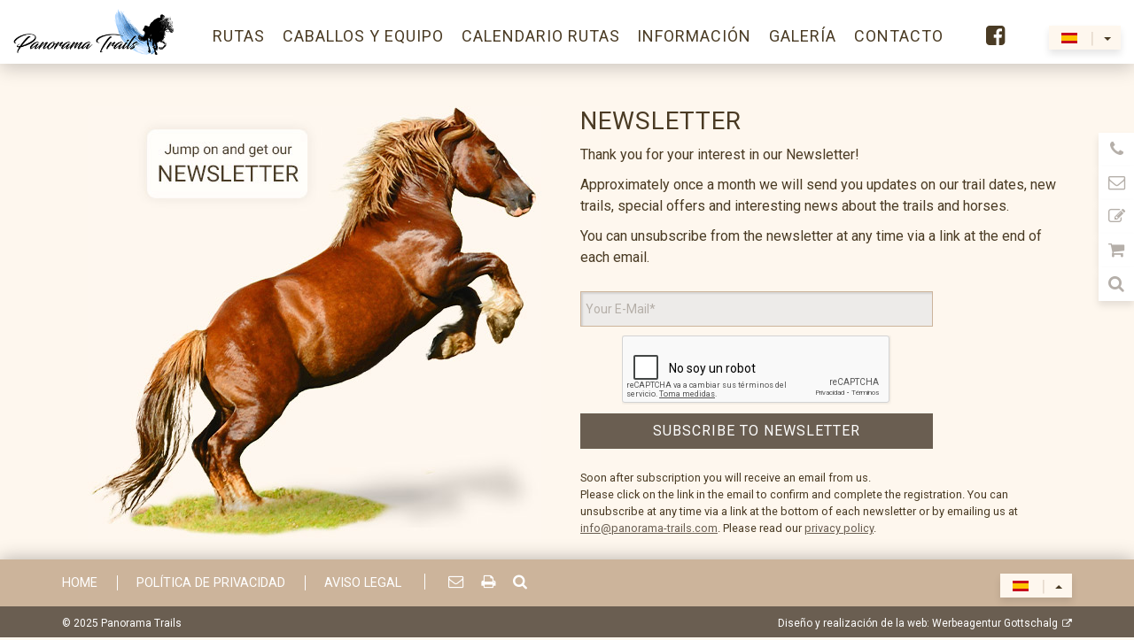

--- FILE ---
content_type: text/html; charset=utf-8
request_url: https://www.panorama-trails.com/es/boletin-de-noticias
body_size: 8934
content:
<!doctype html>
<html xmlns="http://www.w3.org/1999/xhtml" xml:lang="es-es">
<head>

    <meta name="viewport" content="width=device-width, initial-scale=1.0"/>
    <meta charset="utf-8">
    <meta name="title" content="Boletín de noticias - Panorama-Trails">
    <link rel="apple-touch-icon-precomposed" sizes="57x57" href="/templates/panorama-trails/apple-touch-icon-57x57.png" />
    <link rel="apple-touch-icon-precomposed" sizes="114x114" href="/templates/panorama-trails/apple-touch-icon-114x114.png" />
    <link rel="apple-touch-icon-precomposed" sizes="72x72" href="/templates/panorama-trails/apple-touch-icon-72x72.png" />
    <link rel="apple-touch-icon-precomposed" sizes="144x144" href="/templates/panorama-trails/apple-touch-icon-144x144.png" />
    <link rel="apple-touch-icon-precomposed" sizes="120x120" href="/templates/panorama-trails/apple-touch-icon-120x120.png" />
    <link rel="apple-touch-icon-precomposed" sizes="152x152" href="/templates/panorama-trails/apple-touch-icon-152x152.png" />
    <link rel="icon" type="image/png" href="/templates/panorama-trails/favicon-32x32.png" sizes="32x32" />
    <link rel="icon" type="image/png" href="/templates/panorama-trails/favicon-16x16.png" sizes="16x16" />
    <meta name="application-name" content="Panorama-Trails"/>
    <meta name="msapplication-TileColor" content="#FFFFFF" />
    <meta name="msapplication-TileImage" content="templates/panorama-trails/mstile-144x144.png" />
    <link href="//fonts.googleapis.com/css?family=Roboto:300,400,700" rel="stylesheet">
    <link href="//maxcdn.bootstrapcdn.com/font-awesome/4.7.0/css/font-awesome.min.css" rel="stylesheet">
    <link rel="stylesheet" href="https://maxcdn.bootstrapcdn.com/bootstrap/3.3.7/css/bootstrap.min.css" integrity="sha384-BVYiiSIFeK1dGmJRAkycuHAHRg32OmUcww7on3RYdg4Va+PmSTsz/K68vbdEjh4u" crossorigin="anonymous">

    <base href="https://www.panorama-trails.com/es/boletin-de-noticias" />
	<meta http-equiv="content-type" content="text/html; charset=utf-8" />
	<meta name="generator" content="Joomla! - Open Source Content Management" />
	<title>Boletín de noticias - Panorama-Trails</title>
	<link href="https://www.panorama-trails.com/en/newsletter" rel="alternate" hreflang="en-GB" />
	<link href="https://www.panorama-trails.com/de/newsletter" rel="alternate" hreflang="de-DE" />
	<link href="https://www.panorama-trails.com/es/boletin-de-noticias" rel="alternate" hreflang="es-ES" />
	<link href="https://www.panorama-trails.com/nl/nieuwsbrief" rel="alternate" hreflang="nl-NL" />
	<link href="/templates/panorama-trails/favicon.ico" rel="shortcut icon" type="image/vnd.microsoft.icon" />
	<link href="https://www.panorama-trails.com/media/com_acymailing/css/module_default.css?v=1538729345" rel="stylesheet" type="text/css" />
	<link href="/templates/panorama-trails/css/main.min.css?2025-12-17" rel="stylesheet" type="text/css" />
	<link href="/media/mod_languages/css/template.css" rel="stylesheet" type="text/css" />
	<script type="application/json" class="joomla-script-options new">{"csrf.token":"8fa8d0d456046293fd2c205763657607","system.paths":{"root":"","base":""}}</script>
	<script src="https://www.panorama-trails.com/media/com_acymailing/js/acymailing_module.js?v=5104" type="text/javascript" async="async"></script>
	<script src="/media/plg_captcha_recaptcha/js/recaptcha.min.js?4a550c7776f952692ad37ce9174ad251" type="text/javascript"></script>
	<script src="https://www.google.com/recaptcha/api.js?onload=JoomlaInitReCaptcha2&render=explicit&hl=es-ES" type="text/javascript"></script>
	<script src="/media/jui/js/jquery.min.js?4a550c7776f952692ad37ce9174ad251" type="text/javascript"></script>
	<script src="/media/jui/js/jquery-noconflict.js?4a550c7776f952692ad37ce9174ad251" type="text/javascript"></script>
	<script src="/media/jui/js/jquery-migrate.min.js?4a550c7776f952692ad37ce9174ad251" type="text/javascript"></script>
	<script src="/media/system/js/caption.js?4a550c7776f952692ad37ce9174ad251" type="text/javascript"></script>
	<script src="/media/system/js/core.js?4a550c7776f952692ad37ce9174ad251" type="text/javascript"></script>
	<script src="/templates/panorama-trails/js/vendor.min.js" type="text/javascript"></script>
	<script src="/templates/panorama-trails/js/main.min.js" type="text/javascript" async="async"></script>
	<script type="text/javascript">
	if(typeof acymailingModule == 'undefined'){
				var acymailingModule = [];
			}
			
			acymailingModule['emailRegex'] = /^[a-z0-9!#$%&\'*+\/=?^_`{|}~-]+(?:\.[a-z0-9!#$%&\'*+\/=?^_`{|}~-]+)*\@([a-z0-9-]+\.)+[a-z0-9]{2,10}$/i;

			acymailingModule['NAMECAPTION'] = 'Nombre';
			acymailingModule['NAME_MISSING'] = 'Escriba su nombre.';
			acymailingModule['EMAILCAPTION'] = 'Your E-Mail*';
			acymailingModule['VALID_EMAIL'] = 'Escriba su dirección electrónica.';
			acymailingModule['ACCEPT_TERMS'] = 'Para poder suscribirse, es necesario que haya leído y acepte los Términos y Condiciones';
			acymailingModule['CAPTCHA_MISSING'] = 'Por favor ingrese el código de seguridad de la imagen';
			acymailingModule['NO_LIST_SELECTED'] = 'Por favor seleccione la lista a la que desea suscribirse';
		jQuery(window).on('load',  function() {
				new JCaption('img.caption');
			});
	</script>
	<link href="https://www.panorama-trails.com/en/newsletter" rel="alternate" hreflang="x-default" />

    <script src="https://maxcdn.bootstrapcdn.com/bootstrap/3.3.7/js/bootstrap.min.js" integrity="sha384-Tc5IQib027qvyjSMfHjOMaLkfuWVxZxUPnCJA7l2mCWNIpG9mGCD8wGNIcPD7Txa" crossorigin="anonymous"></script>
    <base href="/">
    <meta property="og:url"                content="https://www.panorama-trails.com/es/boletin-de-noticias" />
    <meta property="og:title"              content="Boletín de noticias - Panorama-Trails" />
    <meta property="og:description"        content="" />
    <meta property="og:image"              content="https://panorama-trails.com/images/socials/social-es-es.jpg" />
    <meta name="twitter:site" content="Panorama-Trails" />
    <meta name="twitter:creator" content="Panorama-Trails" />
    <meta name="robots" content="index, follow">
</head>
<body
    class="site com_content view-article layout- task- itemid-2164"
    data-basepath="">
    <div id="wrapper" >
	            <header id="header" class="topmenu ">
            <div>
                <div id="logo">
                    <a href="/">
                        <img src="/templates/panorama-trails/img/pt-logo1.png">
                    </a>
                </div>
                <div class="mainnav">
                    <ul class="nav menu mod-list">
<li class="item-233 default"><a href="/es/" >Wanderreiten home Es</a></li><li class="item-2061 deeper parent"><span class="nav-header ">Rutas</span>
<ul class="nav-child unstyled small"><li class="item-2062"><a href="/es/rutas/buscador-de-rutas" >Buscador de Rutas </a></li><li class="item-2063 deeper parent"><a href="/es/rutas/vacaciones-de-equitacion-activa" >Vacaciones de equitación activa</a><ul class="nav-child unstyled small"><li class="item-2064"><a href="/es/rutas/vacaciones-de-equitacion-activa/ruta-mediterranea" >Ruta Mediterránea</a></li><li class="item-2065"><a href="/es/rutas/vacaciones-de-equitacion-activa/ruta-de-los-piratas-y-de-la-costa-brava" >Ruta de los Piratas y de la Costa Brava</a></li><li class="item-2066"><a href="/es/rutas/vacaciones-de-equitacion-activa/ruta-del-agua-dulce-y-salada-montana-y-mar" >Ruta del agua dulce y salada - montaña y mar</a></li><li class="item-2067"><a href="/es/rutas/vacaciones-de-equitacion-activa/ruta-trabucaires-montana-y-costa" >Ruta Trabucaires - montaña y costa</a></li></ul></li><li class="item-2069 deeper parent"><a href="/es/rutas/vacaciones-de-equitacion-relajadas" >Vacaciones de equitación relajadas</a><ul class="nav-child unstyled small"><li class="item-2070"><a href="/es/rutas/vacaciones-de-equitacion-relajadas/costa-catalana-y-caballos-espanoles" >Costa Catalana y Caballos Españoles</a></li><li class="item-2183"><a href="/es/rutas/vacaciones-de-equitacion-relajadas/cross-cape-sea-rides" >Cross Cape Sea Rides</a></li><li class="item-2071"><a href="/es/rutas/vacaciones-de-equitacion-relajadas/ruta-de-la-costa-de-verano" >Horizon Trail</a></li><li class="item-2072"><a href="/es/rutas/vacaciones-de-equitacion-relajadas/ruta-gastronomica-la-pasion" >Ruta gastronómica &quot;La Pasión&quot;</a></li><li class="item-2073"><a href="/es/rutas/vacaciones-de-equitacion-relajadas/ruta-de-dali-playa-y-costa-de-cataluna" >Magic East Coast Trail – Inspired by Dalí</a></li><li class="item-2074"><a href="/es/rutas/vacaciones-de-equitacion-relajadas/rutas-locales" >Rutas locales</a></li></ul></li><li class="item-2075 deeper parent"><a href="/es/rutas/rutas-pirineos" > Rutas Pirineos</a><ul class="nav-child unstyled small"><li class="item-2076"><a href="/es/rutas/rutas-pirineos/ruta-de-los-caminos-de-los-pastores" >Ruta de los caminos de los pastores</a></li><li class="item-2179"><a href="/es/rutas/rutas-pirineos/pyrenees-summit-climb" >Pyrenees Summit Climb</a></li><li class="item-2077"><a href="/es/rutas/rutas-pirineos/rutas-de-los-bandoleros" >Rutas de los Bandoleros</a></li><li class="item-2078"><a href="/es/rutas/rutas-pirineos/andorra-trail" >Andorra Trail</a></li></ul></li><li class="item-2080 deeper parent"><a href="/es/rutas/rutas-autoguiadas" >Rutas autoguiadas</a><ul class="nav-child unstyled small"><li class="item-2081"><a href="/es/rutas/rutas-autoguiadas/ruta-autoguiada-costa-mediterranea" >Ruta autoguiada Costa Mediterránea</a></li><li class="item-2082"><a href="/es/rutas/rutas-autoguiadas/ruta-autoguiada-para-exploradores" >Ruta autoguiada para exploradores</a></li><li class="item-2083"><a href="/es/rutas/rutas-autoguiadas/ruta-autoguiada-panorama" >Ruta autoguiada Panorama</a></li></ul></li><li class="item-2084 deeper parent"><a href="/es/rutas/paseos-de-un-dia-y-escapadas" >Paseos de un día y escapadas</a><ul class="nav-child unstyled small"><li class="item-2085"><a href="/es/rutas/paseos-de-un-dia-y-escapadas/paseos-de-un-dia" >Paseos de un día</a></li><li class="item-2086"><a href="/es/rutas/paseos-de-un-dia-y-escapadas/cross-cape-weekend" >Cross Cape Weekend</a></li></ul></li><li class="item-2089"><a href="/es/rutas/mapa" >Mapa general de las rutas</a></li></ul></li><li class="item-2090 deeper parent"><span class="nav-header ">Caballos y equipo</span>
<ul class="nav-child unstyled small"><li class="item-2091 deeper parent"><span class="nav-header ">Caballos</span>
<ul class="nav-child unstyled small"><li class="item-2092"><a href="/es/caballos-y-equipo/caballos/nuestros-caballos-andaluces" >Nuestros caballos andaluces</a></li><li class="item-2093"><a href="/es/caballos-y-equipo/caballos/caballos-en-venta" >Caballos en venta</a></li><li class="item-2094"><a href="/es/caballos-y-equipo/caballos/caballos-buscando-un-nuevo-hogar" >Caballos buscando un nuevo hogar</a></li><li class="item-2095"><a href="/es/caballos-y-equipo/caballos/caballos-vendidos" >Caballos vendidos</a></li></ul></li><li class="item-2096"><a href="/es/caballos-y-equipo/equipo" >Equipo</a></li></ul></li><li class="item-2097 deeper parent"><span class="nav-header ">Calendario rutas</span>
<ul class="nav-child unstyled small"><li class="item-2098"><a href="/es/calendario-rutas/todas-las-fechas" >Todas las fechas</a></li><li class="item-2099"><a href="/es/calendario-rutas/nuestras-recomendaciones" >Nuestras recomendaciones</a></li><li class="item-2100"><a href="/es/calendario-rutas/clasificado-por-clima" >Clasificado por clima</a></li><li class="item-2101"><a href="/es/calendario-rutas/para-los-espontaneos" >Para los espontáneos</a></li></ul></li><li class="item-2102 deeper parent"><span class="nav-header ">Información</span>
<ul class="nav-child unstyled small"><li class="item-2103 deeper parent"><a href="/es/tienda" >Tienda</a><ul class="nav-child unstyled small"><li class="item-2104"><a href="/es/informacion/tienda/silla-de-montar" >Silla de montar</a></li><li class="item-2105"><a href="/es/informacion/tienda/alforjas" >Alforjas</a></li><li class="item-2106"><a href="/es/informacion/tienda/casco-de-montar" >Casco de montar</a></li><li class="item-2107"><a href="/es/informacion/tienda/sudadero" >Sudadero</a></li></ul></li><li class="item-2108"><a href="/es/informacion/precios" >Precios</a></li><li class="item-2109"><a href="/es/informacion/traslados-y-catering" >Traslados y catering</a></li><li class="item-2110"><a href="/es/informacion/vales-de-regalo" >Vales de regalo</a></li><li class="item-2111"><a href="/es/informacion/alojamiento-comida" >Alojamiento y comida</a></li><li class="item-2112"><a href="/es/informacion/como-llegar" >Cómo llegar</a></li><li class="item-2113"><a href="/es/informacion/espana-condiciones-nivel-equitacion" >Condiciones</a></li><li class="item-2114"><a href="/es/informacion/equipamiento-caballos" >Equipamiento caballos</a></li><li class="item-2115"><a href="/es/informacion/lista-de-empaque" >Lista de empaque</a></li><li class="item-2116"><a href="/es/informacion/pais-gente" >El país y su gente</a></li><li class="item-2117"><a href="/es/informacion/opciones-recreativas" >Opciones recreativas</a></li><li class="item-2118"><a href="/es/informacion/terminos-y-condiciones" >Términos y condiciones</a></li><li class="item-2119"><a href="/es/informacion/avisos-legal" >Avisos legal</a></li></ul></li><li class="item-2120 deeper parent"><span class="nav-header ">Galería</span>
<ul class="nav-child unstyled small"><li class="item-2121"><a href="/es/galeria/fotos" >Fotos</a></li><li class="item-2122"><a href="/es/galeria/videos" >Videos</a></li><li class="item-2146"><a href="/es/galeria/calendarios" >Calendarios</a></li><li class="item-2147"><a href="/es/galeria/libro-de-visitas" >Libro de visitas</a></li></ul></li><li class="item-2148 divider deeper parent"><span class="separator ">Contacto</span>
<ul class="nav-child unstyled small"><li class="item-2149"><a href="/es/component/wgforms?view=form&amp;id=1" >Reserva ahora</a></li><li class="item-2150"><a href="/es/contacto/contacto" >Contacto</a></li><li class="item-2151 current active"><a href="/es/boletin-de-noticias" >Boletín de noticias</a></li></ul></li><li class="item-2152"><a href="/es/politica-de-privacidad" class="hidden-lg hidden-md">Política de privacidad</a></li><li class="item-2153"><a href="/es/informacion/avisos-legal" class="hidden-lg hidden-md">Avisos legal</a></li><li class="item-2154"><a href="https://www.facebook.com/panoramatrails/" class="fa" target="_blank" rel="noopener noreferrer"></a></li><li class="item-2155"><a href="https://www.instagram.com/panorama_trails/" class="fa" target="_blank" rel="noopener noreferrer"></a></li><li class="item-2156"><a href="https://www.youtube.com/channel/UCDVG8jrq69AjKKL0emBOkcg" class="fa" target="_blank" rel="noopener noreferrer"></a></li></ul>

                </div>
                <div class="mobile">
                    <a href="/es/rutas/buscador-de-rutas" class="search"><i class="fa fa-search" aria-hidden="true"></i></a>
                    <a href="#mmenu"><i class="fa fa-bars" aria-hidden="true"></i></a>
                </div>
                <div id="lang">
                    <div class="language-switcher">
                        <div class="mod-languages langSwitch">

		
	<div class="btn-group language-menu">
																															<div class="language-toggle"><img 
						onerror='this.onerror=null;this.src="/media/mod_languages/images/es.gif"' 
						src='/images/language-flags/es.svg' 
						alt='ESP' 
						title='ESP'>|<span class="caret"></span></div>
												<ul class="lang-inline dropdown-menu" dir="ltr">
		            							<li class="" >
				<a href="/en/newsletter">
						<img 
						onerror='this.onerror=null;this.src="/media/mod_languages/images/en_gb.gif"' 
						src='/images/language-flags/en_gb.svg' 
						alt='GBR' 
						title='GBR'>						GBR				</a>
				</li>
					            							<li class="" >
				<a href="/de/newsletter">
						<img 
						onerror='this.onerror=null;this.src="/media/mod_languages/images/de.gif"' 
						src='/images/language-flags/de.svg' 
						alt='DE' 
						title='DE'>						DE				</a>
				</li>
					            							<li class="lang-active" >
				<a href="/es/boletin-de-noticias">
						<img 
						onerror='this.onerror=null;this.src="/media/mod_languages/images/es.gif"' 
						src='/images/language-flags/es.svg' 
						alt='ESP' 
						title='ESP'>						ESP				</a>
				</li>
					            							<li class="" >
				<a href="/nl/nieuwsbrief">
						<img 
						onerror='this.onerror=null;this.src="/media/mod_languages/images/nl.gif"' 
						src='/images/language-flags/nl.svg' 
						alt='NL' 
						title='NL'>						NL				</a>
				</li>
							</ul>
	</div>

</div>

                    </div>
                </div>
            </div>
            <div id="mmenu">
                <ul class="nav menu mod-list">
<li class="item-233 default"><a href="/es/" >Wanderreiten home Es</a></li><li class="item-2061 deeper parent"><span class="nav-header ">Rutas</span>
<ul class="nav-child unstyled small"><li class="item-2062"><a href="/es/rutas/buscador-de-rutas" >Buscador de Rutas </a></li><li class="item-2063 deeper parent"><a href="/es/rutas/vacaciones-de-equitacion-activa" >Vacaciones de equitación activa</a><ul class="nav-child unstyled small"><li class="item-2064"><a href="/es/rutas/vacaciones-de-equitacion-activa/ruta-mediterranea" >Ruta Mediterránea</a></li><li class="item-2065"><a href="/es/rutas/vacaciones-de-equitacion-activa/ruta-de-los-piratas-y-de-la-costa-brava" >Ruta de los Piratas y de la Costa Brava</a></li><li class="item-2066"><a href="/es/rutas/vacaciones-de-equitacion-activa/ruta-del-agua-dulce-y-salada-montana-y-mar" >Ruta del agua dulce y salada - montaña y mar</a></li><li class="item-2067"><a href="/es/rutas/vacaciones-de-equitacion-activa/ruta-trabucaires-montana-y-costa" >Ruta Trabucaires - montaña y costa</a></li></ul></li><li class="item-2069 deeper parent"><a href="/es/rutas/vacaciones-de-equitacion-relajadas" >Vacaciones de equitación relajadas</a><ul class="nav-child unstyled small"><li class="item-2070"><a href="/es/rutas/vacaciones-de-equitacion-relajadas/costa-catalana-y-caballos-espanoles" >Costa Catalana y Caballos Españoles</a></li><li class="item-2183"><a href="/es/rutas/vacaciones-de-equitacion-relajadas/cross-cape-sea-rides" >Cross Cape Sea Rides</a></li><li class="item-2071"><a href="/es/rutas/vacaciones-de-equitacion-relajadas/ruta-de-la-costa-de-verano" >Horizon Trail</a></li><li class="item-2072"><a href="/es/rutas/vacaciones-de-equitacion-relajadas/ruta-gastronomica-la-pasion" >Ruta gastronómica &quot;La Pasión&quot;</a></li><li class="item-2073"><a href="/es/rutas/vacaciones-de-equitacion-relajadas/ruta-de-dali-playa-y-costa-de-cataluna" >Magic East Coast Trail – Inspired by Dalí</a></li><li class="item-2074"><a href="/es/rutas/vacaciones-de-equitacion-relajadas/rutas-locales" >Rutas locales</a></li></ul></li><li class="item-2075 deeper parent"><a href="/es/rutas/rutas-pirineos" > Rutas Pirineos</a><ul class="nav-child unstyled small"><li class="item-2076"><a href="/es/rutas/rutas-pirineos/ruta-de-los-caminos-de-los-pastores" >Ruta de los caminos de los pastores</a></li><li class="item-2179"><a href="/es/rutas/rutas-pirineos/pyrenees-summit-climb" >Pyrenees Summit Climb</a></li><li class="item-2077"><a href="/es/rutas/rutas-pirineos/rutas-de-los-bandoleros" >Rutas de los Bandoleros</a></li><li class="item-2078"><a href="/es/rutas/rutas-pirineos/andorra-trail" >Andorra Trail</a></li></ul></li><li class="item-2080 deeper parent"><a href="/es/rutas/rutas-autoguiadas" >Rutas autoguiadas</a><ul class="nav-child unstyled small"><li class="item-2081"><a href="/es/rutas/rutas-autoguiadas/ruta-autoguiada-costa-mediterranea" >Ruta autoguiada Costa Mediterránea</a></li><li class="item-2082"><a href="/es/rutas/rutas-autoguiadas/ruta-autoguiada-para-exploradores" >Ruta autoguiada para exploradores</a></li><li class="item-2083"><a href="/es/rutas/rutas-autoguiadas/ruta-autoguiada-panorama" >Ruta autoguiada Panorama</a></li></ul></li><li class="item-2084 deeper parent"><a href="/es/rutas/paseos-de-un-dia-y-escapadas" >Paseos de un día y escapadas</a><ul class="nav-child unstyled small"><li class="item-2085"><a href="/es/rutas/paseos-de-un-dia-y-escapadas/paseos-de-un-dia" >Paseos de un día</a></li><li class="item-2086"><a href="/es/rutas/paseos-de-un-dia-y-escapadas/cross-cape-weekend" >Cross Cape Weekend</a></li></ul></li><li class="item-2089"><a href="/es/rutas/mapa" >Mapa general de las rutas</a></li></ul></li><li class="item-2090 deeper parent"><span class="nav-header ">Caballos y equipo</span>
<ul class="nav-child unstyled small"><li class="item-2091 deeper parent"><span class="nav-header ">Caballos</span>
<ul class="nav-child unstyled small"><li class="item-2092"><a href="/es/caballos-y-equipo/caballos/nuestros-caballos-andaluces" >Nuestros caballos andaluces</a></li><li class="item-2093"><a href="/es/caballos-y-equipo/caballos/caballos-en-venta" >Caballos en venta</a></li><li class="item-2094"><a href="/es/caballos-y-equipo/caballos/caballos-buscando-un-nuevo-hogar" >Caballos buscando un nuevo hogar</a></li><li class="item-2095"><a href="/es/caballos-y-equipo/caballos/caballos-vendidos" >Caballos vendidos</a></li></ul></li><li class="item-2096"><a href="/es/caballos-y-equipo/equipo" >Equipo</a></li></ul></li><li class="item-2097 deeper parent"><span class="nav-header ">Calendario rutas</span>
<ul class="nav-child unstyled small"><li class="item-2098"><a href="/es/calendario-rutas/todas-las-fechas" >Todas las fechas</a></li><li class="item-2099"><a href="/es/calendario-rutas/nuestras-recomendaciones" >Nuestras recomendaciones</a></li><li class="item-2100"><a href="/es/calendario-rutas/clasificado-por-clima" >Clasificado por clima</a></li><li class="item-2101"><a href="/es/calendario-rutas/para-los-espontaneos" >Para los espontáneos</a></li></ul></li><li class="item-2102 deeper parent"><span class="nav-header ">Información</span>
<ul class="nav-child unstyled small"><li class="item-2103 deeper parent"><a href="/es/tienda" >Tienda</a><ul class="nav-child unstyled small"><li class="item-2104"><a href="/es/informacion/tienda/silla-de-montar" >Silla de montar</a></li><li class="item-2105"><a href="/es/informacion/tienda/alforjas" >Alforjas</a></li><li class="item-2106"><a href="/es/informacion/tienda/casco-de-montar" >Casco de montar</a></li><li class="item-2107"><a href="/es/informacion/tienda/sudadero" >Sudadero</a></li></ul></li><li class="item-2108"><a href="/es/informacion/precios" >Precios</a></li><li class="item-2109"><a href="/es/informacion/traslados-y-catering" >Traslados y catering</a></li><li class="item-2110"><a href="/es/informacion/vales-de-regalo" >Vales de regalo</a></li><li class="item-2111"><a href="/es/informacion/alojamiento-comida" >Alojamiento y comida</a></li><li class="item-2112"><a href="/es/informacion/como-llegar" >Cómo llegar</a></li><li class="item-2113"><a href="/es/informacion/espana-condiciones-nivel-equitacion" >Condiciones</a></li><li class="item-2114"><a href="/es/informacion/equipamiento-caballos" >Equipamiento caballos</a></li><li class="item-2115"><a href="/es/informacion/lista-de-empaque" >Lista de empaque</a></li><li class="item-2116"><a href="/es/informacion/pais-gente" >El país y su gente</a></li><li class="item-2117"><a href="/es/informacion/opciones-recreativas" >Opciones recreativas</a></li><li class="item-2118"><a href="/es/informacion/terminos-y-condiciones" >Términos y condiciones</a></li><li class="item-2119"><a href="/es/informacion/avisos-legal" >Avisos legal</a></li></ul></li><li class="item-2120 deeper parent"><span class="nav-header ">Galería</span>
<ul class="nav-child unstyled small"><li class="item-2121"><a href="/es/galeria/fotos" >Fotos</a></li><li class="item-2122"><a href="/es/galeria/videos" >Videos</a></li><li class="item-2146"><a href="/es/galeria/calendarios" >Calendarios</a></li><li class="item-2147"><a href="/es/galeria/libro-de-visitas" >Libro de visitas</a></li></ul></li><li class="item-2148 divider deeper parent"><span class="separator ">Contacto</span>
<ul class="nav-child unstyled small"><li class="item-2149"><a href="/es/component/wgforms?view=form&amp;id=1" >Reserva ahora</a></li><li class="item-2150"><a href="/es/contacto/contacto" >Contacto</a></li><li class="item-2151 current active"><a href="/es/boletin-de-noticias" >Boletín de noticias</a></li></ul></li><li class="item-2152"><a href="/es/politica-de-privacidad" class="hidden-lg hidden-md">Política de privacidad</a></li><li class="item-2153"><a href="/es/informacion/avisos-legal" class="hidden-lg hidden-md">Avisos legal</a></li><li class="item-2154"><a href="https://www.facebook.com/panoramatrails/" class="fa" target="_blank" rel="noopener noreferrer"></a></li><li class="item-2155"><a href="https://www.instagram.com/panorama_trails/" class="fa" target="_blank" rel="noopener noreferrer"></a></li><li class="item-2156"><a href="https://www.youtube.com/channel/UCDVG8jrq69AjKKL0emBOkcg" class="fa" target="_blank" rel="noopener noreferrer"></a></li></ul>

            </div>
        </header>
        <div class="socials-right">
            

<div class="custom"  >
	<div class="phone">
    <a title="" href="tel:+34689303092">
        <i class="fa fa-phone"></i>
        <div class="info">+34 689 30 30 92</div>
    </a>
</div>
<div class="mail">
    <a title="E-Mail" href="mailto:info@panorama-trails.com">
        <i class="fa fa-envelope-o"></i>
        <div class="info">E-Mail</div>
    </a>
</div>
<div class="booking_link">
    <a title="" href="/es/component/wgforms?view=form&id=1">
        <i class="fa fa-pencil-square-o"></i>
        <div class="info">Reserva</div>
    </a>
</div>
<div class="shop_link">
    <a title="" href="/es/tienda">
        <i class="fa fa-shopping-cart"></i>
        <div class="info">Tienda</div>
    </a>
</div>
<div class="trailfinder_link">
    <a title="" href="/es/rutas/buscador-de-rutas">
        <i class="fa fa-search"></i>
        <div class="info">Buscador de Rutas</div>
    </a>
</div></div>

        </div>

        <main>
            <div class="headbanner">
                

                                            </div>
            <div class="breadcrumbs">
                <div class="container">
                
                </div>
            </div>
            <div class="container">
                <div class="slider_main">
                    
                </div>
            </div>
            <div class="content">
                <div id="system-message-container">
	</div>

                <div class="item-page newsletter article root es-newsletter" itemscope itemtype="https://schema.org/Article">
<div class="container">
	<meta itemprop="inLanguage" content="es-ES" />
	
		
				
	
				
								<div itemprop="articleBody">
		<div class="col-md-6"><img class="nletter" src="/images/newsletter-static/newsletter-en.jpg"></div>
<div class="col-md-6">
  <h1>Newsletter</h1>
  <p>Thank you for your interest in our Newsletter!</p>
  <p>Approximately once a month we will send you updates on our trail dates, new trails, special offers and interesting news about the trails and horses.</p>
  <p>You can unsubscribe from the newsletter at any time via a link at the end of each email.</p>
  <div class="row">
  <div class="col-sm-9 col-xs-9">
		<div class="moduletable">
							<h3>Newsletter SPA</h3>
						<div class="acymailing_module" id="acymailing_module_formAcymailing20121">
	<div class="acymailing_fulldiv" id="acymailing_fulldiv_formAcymailing20121"  >
		<form id="formAcymailing20121" action="/es/boletin-de-noticias" onsubmit="return submitacymailingform('optin','formAcymailing20121')" method="post" name="formAcymailing20121"  >
		<div class="acymailing_module_form" >
						<div class="acymailing_form wgforms">
					<p class="onefield fieldacyemail" id="field_email_formAcymailing20121">							<span class="acyfield_email acy_requiredField"><input id="user_email_formAcymailing20121"  placeholder="Your E-Mail*"  class="inputbox form-control" type="text" name="user[email]" style="width:100%" title="Your E-Mail*" /></span>
							</p>					<div class="onefield fieldacycaptcha" id="field_captcha_formAcymailing20121"><div id="formAcymailing20121-captcha" class='class="" g-recaptcha' data-sitekey="6Lc6uVUUAAAAABOYHqXDxua_EwnKpsaklANa5RqS" data-theme="light" data-size="normal" data-tabindex="0" data-callback="" data-expired-callback="" data-error-callback=""></div>					</div>
				
					
					<p class="acysubbuttons">
												<input class="button subbutton btn btn-primary" type="submit" value="Subscribe to Newsletter" name="Submit" onclick="try{ return submitacymailingform('optin','formAcymailing20121'); }catch(err){alert('The form could not be submitted '+err);return false;}"/>
											</p>
				</div>
			<div class="acymailing_finaltext">* Unsubscribe any time (<a href="/es/politica-de-privacidad" target="blank"><u>Política de privacidad</u></a>)</div>			<input type="hidden" name="ajax" value="1"/>
			<input type="hidden" name="acy_source" value="module_351" />
			<input type="hidden" name="ctrl" value="sub"/>
			<input type="hidden" name="task" value="notask"/>
			<input type="hidden" name="redirect" value="https%3A%2F%2Fwww.panorama-trails.com%2Fes%2Fboletin-de-noticias"/>
			<input type="hidden" name="redirectunsub" value="https%3A%2F%2Fwww.panorama-trails.com%2Fes%2Fboletin-de-noticias"/>
			<input type="hidden" name="option" value="com_acymailing"/>
						<input type="hidden" name="hiddenlists" value="10"/>
			<input type="hidden" name="acyformname" value="formAcymailing20121" />
									</div>
		</form>
	</div>
	</div>

		</div>
	
  </div>
    </div>
  <div class="row">
  <div class="col-md-12">
    <p class="finaltext">
    Soon after subscription you will receive an email from us.
<br>Please click on the link in the email to confirm and complete the registration. You can unsubscribe at any time via a link at the bottom of each newsletter or by emailing us at <span id="cloake33f701d2380d97a695bbca4810d6ed8">Esta dirección de correo electrónico está siendo protegida contra los robots de spam. Necesita tener JavaScript habilitado para poder verlo.</span><script type='text/javascript'>
				document.getElementById('cloake33f701d2380d97a695bbca4810d6ed8').innerHTML = '';
				var prefix = '&#109;a' + 'i&#108;' + '&#116;o';
				var path = 'hr' + 'ef' + '=';
				var addye33f701d2380d97a695bbca4810d6ed8 = '&#105;nf&#111;' + '&#64;';
				addye33f701d2380d97a695bbca4810d6ed8 = addye33f701d2380d97a695bbca4810d6ed8 + 'p&#97;n&#111;r&#97;m&#97;-tr&#97;&#105;ls' + '&#46;' + 'c&#111;m';
				var addy_texte33f701d2380d97a695bbca4810d6ed8 = '&#105;nf&#111;' + '&#64;' + 'p&#97;n&#111;r&#97;m&#97;-tr&#97;&#105;ls' + '&#46;' + 'c&#111;m';document.getElementById('cloake33f701d2380d97a695bbca4810d6ed8').innerHTML += '<a ' + path + '\'' + prefix + ':' + addye33f701d2380d97a695bbca4810d6ed8 + '\'>'+addy_texte33f701d2380d97a695bbca4810d6ed8+'<\/a>';
		</script>. Please read our <a target="_blank" href="/es/politica-de-privacidad">privacy policy</a>.
  </p>
    </div>
     </div>
</div>
 	</div>

	
							</div>
</div>
            </div>
            <div class="content-modul">
                
            </div>
        </main>
        <footer>
            <div class="top">
                <div class="container">
                    <div class="row">
                        <div class="col-md-4 col-sm-8">
                            <div class="acymailing_module" id="acymailing_module_formAcymailing93902">
	<div class="acymailing_fulldiv" id="acymailing_fulldiv_formAcymailing93902"  >
		<form id="formAcymailing93902" action="/es/boletin-de-noticias" onsubmit="return submitacymailingform('optin','formAcymailing93902')" method="post" name="formAcymailing93902"  >
		<div class="acymailing_module_form" >
						<div class="acymailing_form wgforms">
					<p class="onefield fieldacyemail" id="field_email_formAcymailing93902">							<span class="acyfield_email acy_requiredField"><input id="user_email_formAcymailing93902"  placeholder="Your E-Mail*"  class="inputbox form-control" type="text" name="user[email]" style="width:100%" title="Your E-Mail*" /></span>
							</p>					<div class="onefield fieldacycaptcha" id="field_captcha_formAcymailing93902"><div id="formAcymailing93902-captcha" class='class="" g-recaptcha' data-sitekey="6Lc6uVUUAAAAABOYHqXDxua_EwnKpsaklANa5RqS" data-theme="light" data-size="normal" data-tabindex="0" data-callback="" data-expired-callback="" data-error-callback=""></div>					</div>
				
					
					<p class="acysubbuttons">
												<input class="button subbutton btn btn-primary" type="submit" value="Subscribe to Newsletter" name="Submit" onclick="try{ return submitacymailingform('optin','formAcymailing93902'); }catch(err){alert('The form could not be submitted '+err);return false;}"/>
											</p>
				</div>
			<div class="acymailing_finaltext">* Unsubscribe any time (<a href="/es/politica-de-privacidad" target="blank"><u>Política de privacidad</u></a>)</div>			<input type="hidden" name="ajax" value="1"/>
			<input type="hidden" name="acy_source" value="module_351" />
			<input type="hidden" name="ctrl" value="sub"/>
			<input type="hidden" name="task" value="notask"/>
			<input type="hidden" name="redirect" value="https%3A%2F%2Fwww.panorama-trails.com%2Fes%2Fboletin-de-noticias"/>
			<input type="hidden" name="redirectunsub" value="https%3A%2F%2Fwww.panorama-trails.com%2Fes%2Fboletin-de-noticias"/>
			<input type="hidden" name="option" value="com_acymailing"/>
						<input type="hidden" name="hiddenlists" value="10"/>
			<input type="hidden" name="acyformname" value="formAcymailing93902" />
									</div>
		</form>
	</div>
	</div>


                        </div>
                        <div class="col-md-2 col-sm-4 footer-menu">
                            <div class="footer-nav">
                                
                            </div>
                            
                        </div>
                        <div class="col-md-6 col-sm-12 contact-form">
                            
                        </div>
                    </div>
                </div>
                <div class="container">
                    <hr>
                </div>
                <div class="container">
                    <div class="row">
                        <div class="col-md-8 col-sm-10 footer-menu-bottom ">
                            <ul class="nav menu mod-list">
<li class="item-2174 active"><a href="/es/" >Home</a></li><li class="item-2175"><a href="/es/politica-de-privacidad" >Política de privacidad</a></li><li class="item-2176"><a href="/es/informacion/avisos-legal" >Aviso Legal</a></li></ul>

                                                        <ul class="nav menu misc mod-list">
<li class="item-1191"><a href="mailto:info@panorama-trails.com" class="fa"></a></li><li class="item-1192"><a href="#" title="print" class="fa"></a></li><li class="item-2167"><a href="/es/rutas/buscador-de-rutas" class="fa"></a></li></ul>

                        </div>
                        <div class="col-md-offset-2 col-md-2 col-sm-2 language-switcher">
                            <div class="mod-languages langSwitch">

		
	<div class="btn-group language-menu">
																															<div class="language-toggle"><img 
						onerror='this.onerror=null;this.src="/media/mod_languages/images/es.gif"' 
						src='/images/language-flags/es.svg' 
						alt='ESP' 
						title='ESP'>|<span class="caret"></span></div>
												<ul class="lang-inline dropdown-menu" dir="ltr">
		            							<li class="" >
				<a href="/en/newsletter">
						<img 
						onerror='this.onerror=null;this.src="/media/mod_languages/images/en_gb.gif"' 
						src='/images/language-flags/en_gb.svg' 
						alt='GBR' 
						title='GBR'>						GBR				</a>
				</li>
					            							<li class="" >
				<a href="/de/newsletter">
						<img 
						onerror='this.onerror=null;this.src="/media/mod_languages/images/de.gif"' 
						src='/images/language-flags/de.svg' 
						alt='DE' 
						title='DE'>						DE				</a>
				</li>
					            							<li class="lang-active" >
				<a href="/es/boletin-de-noticias">
						<img 
						onerror='this.onerror=null;this.src="/media/mod_languages/images/es.gif"' 
						src='/images/language-flags/es.svg' 
						alt='ESP' 
						title='ESP'>						ESP				</a>
				</li>
					            							<li class="" >
				<a href="/nl/nieuwsbrief">
						<img 
						onerror='this.onerror=null;this.src="/media/mod_languages/images/nl.gif"' 
						src='/images/language-flags/nl.svg' 
						alt='NL' 
						title='NL'>						NL				</a>
				</li>
							</ul>
	</div>

</div>

                        </div>
                    </div>
                </div>
            </div>
            <div class="bottom">
                <div class="container">
                    <div class="row">
                        <div class="col-md-6 col-sm-6">
                            © 2025 <a href="/">Panorama Trails</a>
                        </div>
                        <div class="col-md-6 col-sm-6 right">
                            Diseño y realización de la web:                             <a class="ext"  rel="nofollow" target="_blank" href="http://www.werbeagentur-gottschalg.de/">Werbeagentur
                                Gottschalg</a>
                        </div>
                    </div>
                </div>
            </div>
        </footer>
        <div class="back-top">
            <a href="#">
                <i class="fa fa-angle-up"></i>
            </a>
        </div>
    </div>

    <div style="display:none;" id="hidden_module">

        

    </div>

    <div id="backgroundPopup"></div>

    <div id="popupContact">
        <div id="popupContentFrame">
            <div id="popupContent"></div>
            <div id="loading">
                Daten werden geladen...
            </div>
        </div>
    </div>
	
	
    <!-- Root element of PhotoSwipe. Must have class pswp. -->
    <div class="pswp" tabindex="-1" role="dialog" aria-hidden="true">

        <!-- Background of PhotoSwipe.
			 It's a separate element as animating opacity is faster than rgba(). -->
        <div class="pswp__bg"></div>

        <!-- Slides wrapper with overflow:hidden. -->
        <div class="pswp__scroll-wrap">

            <!-- Container that holds slides.
				PhotoSwipe keeps only 3 of them in the DOM to save memory.
				Don't modify these 3 pswp__item elements, data is added later on. -->
            <div class="pswp__container">
                <div class="pswp__item"></div>
                <div class="pswp__item"></div>
                <div class="pswp__item"></div>
            </div>

            <!-- Default (PhotoSwipeUI_Default) interface on top of sliding area. Can be changed. -->
            <div class="pswp__ui pswp__ui--hidden">

                <div class="pswp__top-bar">

                    <!--  Controls are self-explanatory. Order can be changed. -->

                    <div class="pswp__counter"></div>

                    <button class="pswp__button pswp__button--close" title="Cerrar"></button>

                    <button class="pswp__button pswp__button--share" title="Compartir"></button>

                    <button class="pswp__button pswp__button--fs" title="Pantalla completa"></button>

                    <button class="pswp__button pswp__button--zoom" title="Ampliar"></button>

                    <!-- Preloader demo http://codepen.io/dimsemenov/pen/yyBWoR -->
                    <!-- element will get class pswp__preloader--active when preloader is running -->
                    <div class="pswp__preloader">
                        <div class="pswp__preloader__icn">
                            <div class="pswp__preloader__cut">
                                <div class="pswp__preloader__donut"></div>
                            </div>
                        </div>
                    </div>
                </div>

                <div class="pswp__share-modal pswp__share-modal--hidden pswp__single-tap">
                    <div class="pswp__share-tooltip"></div>
                </div>

                <button class="pswp__button pswp__button--arrow--left" title="Previous (arrow left)">
                </button>

                <button class="pswp__button pswp__button--arrow--right" title="Next (arrow right)">
                </button>

                <div class="pswp__caption">
                    <div class="pswp__caption__center"></div>
                </div>

            </div>

        </div>

    </div>

</body>
</html>

<div id="image-desc" class="hidden" rel="more-images" more-images="Más fotos"></div>


--- FILE ---
content_type: text/html; charset=utf-8
request_url: https://www.google.com/recaptcha/api2/anchor?ar=1&k=6Lc6uVUUAAAAABOYHqXDxua_EwnKpsaklANa5RqS&co=aHR0cHM6Ly93d3cucGFub3JhbWEtdHJhaWxzLmNvbTo0NDM.&hl=es&v=7gg7H51Q-naNfhmCP3_R47ho&theme=light&size=normal&anchor-ms=20000&execute-ms=30000&cb=xuf7lwdytorq
body_size: 48898
content:
<!DOCTYPE HTML><html dir="ltr" lang="es"><head><meta http-equiv="Content-Type" content="text/html; charset=UTF-8">
<meta http-equiv="X-UA-Compatible" content="IE=edge">
<title>reCAPTCHA</title>
<style type="text/css">
/* cyrillic-ext */
@font-face {
  font-family: 'Roboto';
  font-style: normal;
  font-weight: 400;
  font-stretch: 100%;
  src: url(//fonts.gstatic.com/s/roboto/v48/KFO7CnqEu92Fr1ME7kSn66aGLdTylUAMa3GUBHMdazTgWw.woff2) format('woff2');
  unicode-range: U+0460-052F, U+1C80-1C8A, U+20B4, U+2DE0-2DFF, U+A640-A69F, U+FE2E-FE2F;
}
/* cyrillic */
@font-face {
  font-family: 'Roboto';
  font-style: normal;
  font-weight: 400;
  font-stretch: 100%;
  src: url(//fonts.gstatic.com/s/roboto/v48/KFO7CnqEu92Fr1ME7kSn66aGLdTylUAMa3iUBHMdazTgWw.woff2) format('woff2');
  unicode-range: U+0301, U+0400-045F, U+0490-0491, U+04B0-04B1, U+2116;
}
/* greek-ext */
@font-face {
  font-family: 'Roboto';
  font-style: normal;
  font-weight: 400;
  font-stretch: 100%;
  src: url(//fonts.gstatic.com/s/roboto/v48/KFO7CnqEu92Fr1ME7kSn66aGLdTylUAMa3CUBHMdazTgWw.woff2) format('woff2');
  unicode-range: U+1F00-1FFF;
}
/* greek */
@font-face {
  font-family: 'Roboto';
  font-style: normal;
  font-weight: 400;
  font-stretch: 100%;
  src: url(//fonts.gstatic.com/s/roboto/v48/KFO7CnqEu92Fr1ME7kSn66aGLdTylUAMa3-UBHMdazTgWw.woff2) format('woff2');
  unicode-range: U+0370-0377, U+037A-037F, U+0384-038A, U+038C, U+038E-03A1, U+03A3-03FF;
}
/* math */
@font-face {
  font-family: 'Roboto';
  font-style: normal;
  font-weight: 400;
  font-stretch: 100%;
  src: url(//fonts.gstatic.com/s/roboto/v48/KFO7CnqEu92Fr1ME7kSn66aGLdTylUAMawCUBHMdazTgWw.woff2) format('woff2');
  unicode-range: U+0302-0303, U+0305, U+0307-0308, U+0310, U+0312, U+0315, U+031A, U+0326-0327, U+032C, U+032F-0330, U+0332-0333, U+0338, U+033A, U+0346, U+034D, U+0391-03A1, U+03A3-03A9, U+03B1-03C9, U+03D1, U+03D5-03D6, U+03F0-03F1, U+03F4-03F5, U+2016-2017, U+2034-2038, U+203C, U+2040, U+2043, U+2047, U+2050, U+2057, U+205F, U+2070-2071, U+2074-208E, U+2090-209C, U+20D0-20DC, U+20E1, U+20E5-20EF, U+2100-2112, U+2114-2115, U+2117-2121, U+2123-214F, U+2190, U+2192, U+2194-21AE, U+21B0-21E5, U+21F1-21F2, U+21F4-2211, U+2213-2214, U+2216-22FF, U+2308-230B, U+2310, U+2319, U+231C-2321, U+2336-237A, U+237C, U+2395, U+239B-23B7, U+23D0, U+23DC-23E1, U+2474-2475, U+25AF, U+25B3, U+25B7, U+25BD, U+25C1, U+25CA, U+25CC, U+25FB, U+266D-266F, U+27C0-27FF, U+2900-2AFF, U+2B0E-2B11, U+2B30-2B4C, U+2BFE, U+3030, U+FF5B, U+FF5D, U+1D400-1D7FF, U+1EE00-1EEFF;
}
/* symbols */
@font-face {
  font-family: 'Roboto';
  font-style: normal;
  font-weight: 400;
  font-stretch: 100%;
  src: url(//fonts.gstatic.com/s/roboto/v48/KFO7CnqEu92Fr1ME7kSn66aGLdTylUAMaxKUBHMdazTgWw.woff2) format('woff2');
  unicode-range: U+0001-000C, U+000E-001F, U+007F-009F, U+20DD-20E0, U+20E2-20E4, U+2150-218F, U+2190, U+2192, U+2194-2199, U+21AF, U+21E6-21F0, U+21F3, U+2218-2219, U+2299, U+22C4-22C6, U+2300-243F, U+2440-244A, U+2460-24FF, U+25A0-27BF, U+2800-28FF, U+2921-2922, U+2981, U+29BF, U+29EB, U+2B00-2BFF, U+4DC0-4DFF, U+FFF9-FFFB, U+10140-1018E, U+10190-1019C, U+101A0, U+101D0-101FD, U+102E0-102FB, U+10E60-10E7E, U+1D2C0-1D2D3, U+1D2E0-1D37F, U+1F000-1F0FF, U+1F100-1F1AD, U+1F1E6-1F1FF, U+1F30D-1F30F, U+1F315, U+1F31C, U+1F31E, U+1F320-1F32C, U+1F336, U+1F378, U+1F37D, U+1F382, U+1F393-1F39F, U+1F3A7-1F3A8, U+1F3AC-1F3AF, U+1F3C2, U+1F3C4-1F3C6, U+1F3CA-1F3CE, U+1F3D4-1F3E0, U+1F3ED, U+1F3F1-1F3F3, U+1F3F5-1F3F7, U+1F408, U+1F415, U+1F41F, U+1F426, U+1F43F, U+1F441-1F442, U+1F444, U+1F446-1F449, U+1F44C-1F44E, U+1F453, U+1F46A, U+1F47D, U+1F4A3, U+1F4B0, U+1F4B3, U+1F4B9, U+1F4BB, U+1F4BF, U+1F4C8-1F4CB, U+1F4D6, U+1F4DA, U+1F4DF, U+1F4E3-1F4E6, U+1F4EA-1F4ED, U+1F4F7, U+1F4F9-1F4FB, U+1F4FD-1F4FE, U+1F503, U+1F507-1F50B, U+1F50D, U+1F512-1F513, U+1F53E-1F54A, U+1F54F-1F5FA, U+1F610, U+1F650-1F67F, U+1F687, U+1F68D, U+1F691, U+1F694, U+1F698, U+1F6AD, U+1F6B2, U+1F6B9-1F6BA, U+1F6BC, U+1F6C6-1F6CF, U+1F6D3-1F6D7, U+1F6E0-1F6EA, U+1F6F0-1F6F3, U+1F6F7-1F6FC, U+1F700-1F7FF, U+1F800-1F80B, U+1F810-1F847, U+1F850-1F859, U+1F860-1F887, U+1F890-1F8AD, U+1F8B0-1F8BB, U+1F8C0-1F8C1, U+1F900-1F90B, U+1F93B, U+1F946, U+1F984, U+1F996, U+1F9E9, U+1FA00-1FA6F, U+1FA70-1FA7C, U+1FA80-1FA89, U+1FA8F-1FAC6, U+1FACE-1FADC, U+1FADF-1FAE9, U+1FAF0-1FAF8, U+1FB00-1FBFF;
}
/* vietnamese */
@font-face {
  font-family: 'Roboto';
  font-style: normal;
  font-weight: 400;
  font-stretch: 100%;
  src: url(//fonts.gstatic.com/s/roboto/v48/KFO7CnqEu92Fr1ME7kSn66aGLdTylUAMa3OUBHMdazTgWw.woff2) format('woff2');
  unicode-range: U+0102-0103, U+0110-0111, U+0128-0129, U+0168-0169, U+01A0-01A1, U+01AF-01B0, U+0300-0301, U+0303-0304, U+0308-0309, U+0323, U+0329, U+1EA0-1EF9, U+20AB;
}
/* latin-ext */
@font-face {
  font-family: 'Roboto';
  font-style: normal;
  font-weight: 400;
  font-stretch: 100%;
  src: url(//fonts.gstatic.com/s/roboto/v48/KFO7CnqEu92Fr1ME7kSn66aGLdTylUAMa3KUBHMdazTgWw.woff2) format('woff2');
  unicode-range: U+0100-02BA, U+02BD-02C5, U+02C7-02CC, U+02CE-02D7, U+02DD-02FF, U+0304, U+0308, U+0329, U+1D00-1DBF, U+1E00-1E9F, U+1EF2-1EFF, U+2020, U+20A0-20AB, U+20AD-20C0, U+2113, U+2C60-2C7F, U+A720-A7FF;
}
/* latin */
@font-face {
  font-family: 'Roboto';
  font-style: normal;
  font-weight: 400;
  font-stretch: 100%;
  src: url(//fonts.gstatic.com/s/roboto/v48/KFO7CnqEu92Fr1ME7kSn66aGLdTylUAMa3yUBHMdazQ.woff2) format('woff2');
  unicode-range: U+0000-00FF, U+0131, U+0152-0153, U+02BB-02BC, U+02C6, U+02DA, U+02DC, U+0304, U+0308, U+0329, U+2000-206F, U+20AC, U+2122, U+2191, U+2193, U+2212, U+2215, U+FEFF, U+FFFD;
}
/* cyrillic-ext */
@font-face {
  font-family: 'Roboto';
  font-style: normal;
  font-weight: 500;
  font-stretch: 100%;
  src: url(//fonts.gstatic.com/s/roboto/v48/KFO7CnqEu92Fr1ME7kSn66aGLdTylUAMa3GUBHMdazTgWw.woff2) format('woff2');
  unicode-range: U+0460-052F, U+1C80-1C8A, U+20B4, U+2DE0-2DFF, U+A640-A69F, U+FE2E-FE2F;
}
/* cyrillic */
@font-face {
  font-family: 'Roboto';
  font-style: normal;
  font-weight: 500;
  font-stretch: 100%;
  src: url(//fonts.gstatic.com/s/roboto/v48/KFO7CnqEu92Fr1ME7kSn66aGLdTylUAMa3iUBHMdazTgWw.woff2) format('woff2');
  unicode-range: U+0301, U+0400-045F, U+0490-0491, U+04B0-04B1, U+2116;
}
/* greek-ext */
@font-face {
  font-family: 'Roboto';
  font-style: normal;
  font-weight: 500;
  font-stretch: 100%;
  src: url(//fonts.gstatic.com/s/roboto/v48/KFO7CnqEu92Fr1ME7kSn66aGLdTylUAMa3CUBHMdazTgWw.woff2) format('woff2');
  unicode-range: U+1F00-1FFF;
}
/* greek */
@font-face {
  font-family: 'Roboto';
  font-style: normal;
  font-weight: 500;
  font-stretch: 100%;
  src: url(//fonts.gstatic.com/s/roboto/v48/KFO7CnqEu92Fr1ME7kSn66aGLdTylUAMa3-UBHMdazTgWw.woff2) format('woff2');
  unicode-range: U+0370-0377, U+037A-037F, U+0384-038A, U+038C, U+038E-03A1, U+03A3-03FF;
}
/* math */
@font-face {
  font-family: 'Roboto';
  font-style: normal;
  font-weight: 500;
  font-stretch: 100%;
  src: url(//fonts.gstatic.com/s/roboto/v48/KFO7CnqEu92Fr1ME7kSn66aGLdTylUAMawCUBHMdazTgWw.woff2) format('woff2');
  unicode-range: U+0302-0303, U+0305, U+0307-0308, U+0310, U+0312, U+0315, U+031A, U+0326-0327, U+032C, U+032F-0330, U+0332-0333, U+0338, U+033A, U+0346, U+034D, U+0391-03A1, U+03A3-03A9, U+03B1-03C9, U+03D1, U+03D5-03D6, U+03F0-03F1, U+03F4-03F5, U+2016-2017, U+2034-2038, U+203C, U+2040, U+2043, U+2047, U+2050, U+2057, U+205F, U+2070-2071, U+2074-208E, U+2090-209C, U+20D0-20DC, U+20E1, U+20E5-20EF, U+2100-2112, U+2114-2115, U+2117-2121, U+2123-214F, U+2190, U+2192, U+2194-21AE, U+21B0-21E5, U+21F1-21F2, U+21F4-2211, U+2213-2214, U+2216-22FF, U+2308-230B, U+2310, U+2319, U+231C-2321, U+2336-237A, U+237C, U+2395, U+239B-23B7, U+23D0, U+23DC-23E1, U+2474-2475, U+25AF, U+25B3, U+25B7, U+25BD, U+25C1, U+25CA, U+25CC, U+25FB, U+266D-266F, U+27C0-27FF, U+2900-2AFF, U+2B0E-2B11, U+2B30-2B4C, U+2BFE, U+3030, U+FF5B, U+FF5D, U+1D400-1D7FF, U+1EE00-1EEFF;
}
/* symbols */
@font-face {
  font-family: 'Roboto';
  font-style: normal;
  font-weight: 500;
  font-stretch: 100%;
  src: url(//fonts.gstatic.com/s/roboto/v48/KFO7CnqEu92Fr1ME7kSn66aGLdTylUAMaxKUBHMdazTgWw.woff2) format('woff2');
  unicode-range: U+0001-000C, U+000E-001F, U+007F-009F, U+20DD-20E0, U+20E2-20E4, U+2150-218F, U+2190, U+2192, U+2194-2199, U+21AF, U+21E6-21F0, U+21F3, U+2218-2219, U+2299, U+22C4-22C6, U+2300-243F, U+2440-244A, U+2460-24FF, U+25A0-27BF, U+2800-28FF, U+2921-2922, U+2981, U+29BF, U+29EB, U+2B00-2BFF, U+4DC0-4DFF, U+FFF9-FFFB, U+10140-1018E, U+10190-1019C, U+101A0, U+101D0-101FD, U+102E0-102FB, U+10E60-10E7E, U+1D2C0-1D2D3, U+1D2E0-1D37F, U+1F000-1F0FF, U+1F100-1F1AD, U+1F1E6-1F1FF, U+1F30D-1F30F, U+1F315, U+1F31C, U+1F31E, U+1F320-1F32C, U+1F336, U+1F378, U+1F37D, U+1F382, U+1F393-1F39F, U+1F3A7-1F3A8, U+1F3AC-1F3AF, U+1F3C2, U+1F3C4-1F3C6, U+1F3CA-1F3CE, U+1F3D4-1F3E0, U+1F3ED, U+1F3F1-1F3F3, U+1F3F5-1F3F7, U+1F408, U+1F415, U+1F41F, U+1F426, U+1F43F, U+1F441-1F442, U+1F444, U+1F446-1F449, U+1F44C-1F44E, U+1F453, U+1F46A, U+1F47D, U+1F4A3, U+1F4B0, U+1F4B3, U+1F4B9, U+1F4BB, U+1F4BF, U+1F4C8-1F4CB, U+1F4D6, U+1F4DA, U+1F4DF, U+1F4E3-1F4E6, U+1F4EA-1F4ED, U+1F4F7, U+1F4F9-1F4FB, U+1F4FD-1F4FE, U+1F503, U+1F507-1F50B, U+1F50D, U+1F512-1F513, U+1F53E-1F54A, U+1F54F-1F5FA, U+1F610, U+1F650-1F67F, U+1F687, U+1F68D, U+1F691, U+1F694, U+1F698, U+1F6AD, U+1F6B2, U+1F6B9-1F6BA, U+1F6BC, U+1F6C6-1F6CF, U+1F6D3-1F6D7, U+1F6E0-1F6EA, U+1F6F0-1F6F3, U+1F6F7-1F6FC, U+1F700-1F7FF, U+1F800-1F80B, U+1F810-1F847, U+1F850-1F859, U+1F860-1F887, U+1F890-1F8AD, U+1F8B0-1F8BB, U+1F8C0-1F8C1, U+1F900-1F90B, U+1F93B, U+1F946, U+1F984, U+1F996, U+1F9E9, U+1FA00-1FA6F, U+1FA70-1FA7C, U+1FA80-1FA89, U+1FA8F-1FAC6, U+1FACE-1FADC, U+1FADF-1FAE9, U+1FAF0-1FAF8, U+1FB00-1FBFF;
}
/* vietnamese */
@font-face {
  font-family: 'Roboto';
  font-style: normal;
  font-weight: 500;
  font-stretch: 100%;
  src: url(//fonts.gstatic.com/s/roboto/v48/KFO7CnqEu92Fr1ME7kSn66aGLdTylUAMa3OUBHMdazTgWw.woff2) format('woff2');
  unicode-range: U+0102-0103, U+0110-0111, U+0128-0129, U+0168-0169, U+01A0-01A1, U+01AF-01B0, U+0300-0301, U+0303-0304, U+0308-0309, U+0323, U+0329, U+1EA0-1EF9, U+20AB;
}
/* latin-ext */
@font-face {
  font-family: 'Roboto';
  font-style: normal;
  font-weight: 500;
  font-stretch: 100%;
  src: url(//fonts.gstatic.com/s/roboto/v48/KFO7CnqEu92Fr1ME7kSn66aGLdTylUAMa3KUBHMdazTgWw.woff2) format('woff2');
  unicode-range: U+0100-02BA, U+02BD-02C5, U+02C7-02CC, U+02CE-02D7, U+02DD-02FF, U+0304, U+0308, U+0329, U+1D00-1DBF, U+1E00-1E9F, U+1EF2-1EFF, U+2020, U+20A0-20AB, U+20AD-20C0, U+2113, U+2C60-2C7F, U+A720-A7FF;
}
/* latin */
@font-face {
  font-family: 'Roboto';
  font-style: normal;
  font-weight: 500;
  font-stretch: 100%;
  src: url(//fonts.gstatic.com/s/roboto/v48/KFO7CnqEu92Fr1ME7kSn66aGLdTylUAMa3yUBHMdazQ.woff2) format('woff2');
  unicode-range: U+0000-00FF, U+0131, U+0152-0153, U+02BB-02BC, U+02C6, U+02DA, U+02DC, U+0304, U+0308, U+0329, U+2000-206F, U+20AC, U+2122, U+2191, U+2193, U+2212, U+2215, U+FEFF, U+FFFD;
}
/* cyrillic-ext */
@font-face {
  font-family: 'Roboto';
  font-style: normal;
  font-weight: 900;
  font-stretch: 100%;
  src: url(//fonts.gstatic.com/s/roboto/v48/KFO7CnqEu92Fr1ME7kSn66aGLdTylUAMa3GUBHMdazTgWw.woff2) format('woff2');
  unicode-range: U+0460-052F, U+1C80-1C8A, U+20B4, U+2DE0-2DFF, U+A640-A69F, U+FE2E-FE2F;
}
/* cyrillic */
@font-face {
  font-family: 'Roboto';
  font-style: normal;
  font-weight: 900;
  font-stretch: 100%;
  src: url(//fonts.gstatic.com/s/roboto/v48/KFO7CnqEu92Fr1ME7kSn66aGLdTylUAMa3iUBHMdazTgWw.woff2) format('woff2');
  unicode-range: U+0301, U+0400-045F, U+0490-0491, U+04B0-04B1, U+2116;
}
/* greek-ext */
@font-face {
  font-family: 'Roboto';
  font-style: normal;
  font-weight: 900;
  font-stretch: 100%;
  src: url(//fonts.gstatic.com/s/roboto/v48/KFO7CnqEu92Fr1ME7kSn66aGLdTylUAMa3CUBHMdazTgWw.woff2) format('woff2');
  unicode-range: U+1F00-1FFF;
}
/* greek */
@font-face {
  font-family: 'Roboto';
  font-style: normal;
  font-weight: 900;
  font-stretch: 100%;
  src: url(//fonts.gstatic.com/s/roboto/v48/KFO7CnqEu92Fr1ME7kSn66aGLdTylUAMa3-UBHMdazTgWw.woff2) format('woff2');
  unicode-range: U+0370-0377, U+037A-037F, U+0384-038A, U+038C, U+038E-03A1, U+03A3-03FF;
}
/* math */
@font-face {
  font-family: 'Roboto';
  font-style: normal;
  font-weight: 900;
  font-stretch: 100%;
  src: url(//fonts.gstatic.com/s/roboto/v48/KFO7CnqEu92Fr1ME7kSn66aGLdTylUAMawCUBHMdazTgWw.woff2) format('woff2');
  unicode-range: U+0302-0303, U+0305, U+0307-0308, U+0310, U+0312, U+0315, U+031A, U+0326-0327, U+032C, U+032F-0330, U+0332-0333, U+0338, U+033A, U+0346, U+034D, U+0391-03A1, U+03A3-03A9, U+03B1-03C9, U+03D1, U+03D5-03D6, U+03F0-03F1, U+03F4-03F5, U+2016-2017, U+2034-2038, U+203C, U+2040, U+2043, U+2047, U+2050, U+2057, U+205F, U+2070-2071, U+2074-208E, U+2090-209C, U+20D0-20DC, U+20E1, U+20E5-20EF, U+2100-2112, U+2114-2115, U+2117-2121, U+2123-214F, U+2190, U+2192, U+2194-21AE, U+21B0-21E5, U+21F1-21F2, U+21F4-2211, U+2213-2214, U+2216-22FF, U+2308-230B, U+2310, U+2319, U+231C-2321, U+2336-237A, U+237C, U+2395, U+239B-23B7, U+23D0, U+23DC-23E1, U+2474-2475, U+25AF, U+25B3, U+25B7, U+25BD, U+25C1, U+25CA, U+25CC, U+25FB, U+266D-266F, U+27C0-27FF, U+2900-2AFF, U+2B0E-2B11, U+2B30-2B4C, U+2BFE, U+3030, U+FF5B, U+FF5D, U+1D400-1D7FF, U+1EE00-1EEFF;
}
/* symbols */
@font-face {
  font-family: 'Roboto';
  font-style: normal;
  font-weight: 900;
  font-stretch: 100%;
  src: url(//fonts.gstatic.com/s/roboto/v48/KFO7CnqEu92Fr1ME7kSn66aGLdTylUAMaxKUBHMdazTgWw.woff2) format('woff2');
  unicode-range: U+0001-000C, U+000E-001F, U+007F-009F, U+20DD-20E0, U+20E2-20E4, U+2150-218F, U+2190, U+2192, U+2194-2199, U+21AF, U+21E6-21F0, U+21F3, U+2218-2219, U+2299, U+22C4-22C6, U+2300-243F, U+2440-244A, U+2460-24FF, U+25A0-27BF, U+2800-28FF, U+2921-2922, U+2981, U+29BF, U+29EB, U+2B00-2BFF, U+4DC0-4DFF, U+FFF9-FFFB, U+10140-1018E, U+10190-1019C, U+101A0, U+101D0-101FD, U+102E0-102FB, U+10E60-10E7E, U+1D2C0-1D2D3, U+1D2E0-1D37F, U+1F000-1F0FF, U+1F100-1F1AD, U+1F1E6-1F1FF, U+1F30D-1F30F, U+1F315, U+1F31C, U+1F31E, U+1F320-1F32C, U+1F336, U+1F378, U+1F37D, U+1F382, U+1F393-1F39F, U+1F3A7-1F3A8, U+1F3AC-1F3AF, U+1F3C2, U+1F3C4-1F3C6, U+1F3CA-1F3CE, U+1F3D4-1F3E0, U+1F3ED, U+1F3F1-1F3F3, U+1F3F5-1F3F7, U+1F408, U+1F415, U+1F41F, U+1F426, U+1F43F, U+1F441-1F442, U+1F444, U+1F446-1F449, U+1F44C-1F44E, U+1F453, U+1F46A, U+1F47D, U+1F4A3, U+1F4B0, U+1F4B3, U+1F4B9, U+1F4BB, U+1F4BF, U+1F4C8-1F4CB, U+1F4D6, U+1F4DA, U+1F4DF, U+1F4E3-1F4E6, U+1F4EA-1F4ED, U+1F4F7, U+1F4F9-1F4FB, U+1F4FD-1F4FE, U+1F503, U+1F507-1F50B, U+1F50D, U+1F512-1F513, U+1F53E-1F54A, U+1F54F-1F5FA, U+1F610, U+1F650-1F67F, U+1F687, U+1F68D, U+1F691, U+1F694, U+1F698, U+1F6AD, U+1F6B2, U+1F6B9-1F6BA, U+1F6BC, U+1F6C6-1F6CF, U+1F6D3-1F6D7, U+1F6E0-1F6EA, U+1F6F0-1F6F3, U+1F6F7-1F6FC, U+1F700-1F7FF, U+1F800-1F80B, U+1F810-1F847, U+1F850-1F859, U+1F860-1F887, U+1F890-1F8AD, U+1F8B0-1F8BB, U+1F8C0-1F8C1, U+1F900-1F90B, U+1F93B, U+1F946, U+1F984, U+1F996, U+1F9E9, U+1FA00-1FA6F, U+1FA70-1FA7C, U+1FA80-1FA89, U+1FA8F-1FAC6, U+1FACE-1FADC, U+1FADF-1FAE9, U+1FAF0-1FAF8, U+1FB00-1FBFF;
}
/* vietnamese */
@font-face {
  font-family: 'Roboto';
  font-style: normal;
  font-weight: 900;
  font-stretch: 100%;
  src: url(//fonts.gstatic.com/s/roboto/v48/KFO7CnqEu92Fr1ME7kSn66aGLdTylUAMa3OUBHMdazTgWw.woff2) format('woff2');
  unicode-range: U+0102-0103, U+0110-0111, U+0128-0129, U+0168-0169, U+01A0-01A1, U+01AF-01B0, U+0300-0301, U+0303-0304, U+0308-0309, U+0323, U+0329, U+1EA0-1EF9, U+20AB;
}
/* latin-ext */
@font-face {
  font-family: 'Roboto';
  font-style: normal;
  font-weight: 900;
  font-stretch: 100%;
  src: url(//fonts.gstatic.com/s/roboto/v48/KFO7CnqEu92Fr1ME7kSn66aGLdTylUAMa3KUBHMdazTgWw.woff2) format('woff2');
  unicode-range: U+0100-02BA, U+02BD-02C5, U+02C7-02CC, U+02CE-02D7, U+02DD-02FF, U+0304, U+0308, U+0329, U+1D00-1DBF, U+1E00-1E9F, U+1EF2-1EFF, U+2020, U+20A0-20AB, U+20AD-20C0, U+2113, U+2C60-2C7F, U+A720-A7FF;
}
/* latin */
@font-face {
  font-family: 'Roboto';
  font-style: normal;
  font-weight: 900;
  font-stretch: 100%;
  src: url(//fonts.gstatic.com/s/roboto/v48/KFO7CnqEu92Fr1ME7kSn66aGLdTylUAMa3yUBHMdazQ.woff2) format('woff2');
  unicode-range: U+0000-00FF, U+0131, U+0152-0153, U+02BB-02BC, U+02C6, U+02DA, U+02DC, U+0304, U+0308, U+0329, U+2000-206F, U+20AC, U+2122, U+2191, U+2193, U+2212, U+2215, U+FEFF, U+FFFD;
}

</style>
<link rel="stylesheet" type="text/css" href="https://www.gstatic.com/recaptcha/releases/7gg7H51Q-naNfhmCP3_R47ho/styles__ltr.css">
<script nonce="5esv_xykyNKs9rKZHL3mLw" type="text/javascript">window['__recaptcha_api'] = 'https://www.google.com/recaptcha/api2/';</script>
<script type="text/javascript" src="https://www.gstatic.com/recaptcha/releases/7gg7H51Q-naNfhmCP3_R47ho/recaptcha__es.js" nonce="5esv_xykyNKs9rKZHL3mLw">
      
    </script></head>
<body><div id="rc-anchor-alert" class="rc-anchor-alert"></div>
<input type="hidden" id="recaptcha-token" value="[base64]">
<script type="text/javascript" nonce="5esv_xykyNKs9rKZHL3mLw">
      recaptcha.anchor.Main.init("[\x22ainput\x22,[\x22bgdata\x22,\x22\x22,\[base64]/[base64]/[base64]/KE4oMTI0LHYsdi5HKSxMWihsLHYpKTpOKDEyNCx2LGwpLFYpLHYpLFQpKSxGKDE3MSx2KX0scjc9ZnVuY3Rpb24obCl7cmV0dXJuIGx9LEM9ZnVuY3Rpb24obCxWLHYpe04odixsLFYpLFZbYWtdPTI3OTZ9LG49ZnVuY3Rpb24obCxWKXtWLlg9KChWLlg/[base64]/[base64]/[base64]/[base64]/[base64]/[base64]/[base64]/[base64]/[base64]/[base64]/[base64]\\u003d\x22,\[base64]\\u003d\\u003d\x22,\x22ZMOLw7fCvBDCm8Ktw5vCgB/Cthobw5nDo8Kfc8Kaw6LCqsKfw43CpUvDgBwbMcO8PXnCgG/DrXMJW8KfDCsmw59iFRB/DsKBwq7CkcKResKRw7/DlkQ/woAKw7/CrT3DmMOuwqFGwqLDojfDpzPCimJYUcOcBG7CuzfDtBvCmsOYw4MFw4nCusOtHgjCsx5ow5dqcMKxOGPDgBkNf0/Dv8KCQHd0woxnw7BXwoI3wq5Aa8O1L8Oow6siwq8OIMO0V8OxwpoVw7HDoUpFwqJ8w47Dg8Kaw5HCtAtFw6/Cm8O5A8KxwrzCvcO3w4keUBcdDMOPbMOOdRctwqQGF8OKwoHDgQsUKj/Cg8KGwoNXLsKaUG3DscK0PR9uwpJbwp/DlGrCpgZUKDrCscK6C8KuwrccSit4ASAMRcKww4d7CMOBE8KpYSZkw57Dm8KfwogrQ37CkDDDuMKxFhJbWsKQOT/Cm1vCn09sbxU1w6rCicKGwrfCh13Dm8O1wpYIDsK9w7nCtGnCmMKLT8Ktw4cCOMK3woHDp3DDlBrCjsKSwp/[base64]/DggbColzDmjMVJ8KiwroBwoAPw4NsfsOdV8OFwoHDkcO/[base64]/DoCzDhMOSwrXDqcO5w7LDgA3Dlw8zw7vCkRbDtm89w6TCscKuZ8KZw6/DvcO2w48qwotsw5/Cnlc+w4dhw7NPdcKrwpbDtcOsDsKKwo7CgyjCr8K9wpvCv8KbanrCiMODw5kUw79sw68pw7oNw6DDoXDCo8Kaw4zDp8KZw57DkcO/w4F3wqnDtCPDiH4lwqnDtSHCv8OiGg9lVBfDsFHCtGwCOHddw4zClcKdwr3DusK3PsOfDDAqw4Z3w7pew6rDvcKjw7dNGcOEV0s1C8OHw7I/[base64]/[base64]/XcKYwqTCpytSfcKuMMOowrdMRMObCxpweD7CqVsswrbCssO4wrdHwrcCJnxZHTXCmEbCpcKzw4cqBUgGw6nCuCDDhUAdcgMNLsOBwrFUUDMrW8KdwrTDksKdCMKgw4FkQ2c5EMKuw7AJEMOiw7DDpMOLW8OfJmojwq7DgE/ClcO9ZirDscKaaFFywrjDvU/CvhrDtVA8wrtHwoQFw7NDwp/CvBjCnnTDjwJxw4Y6w7oow7XDhsKJwoDCgcOlAn3Do8OrYRAqw7ZLwrZrwo5ww4UXL25Xw6/CkcOJw6vDisOCwoB7fhAuwrNcZ2LCocO4wrDDs8KRwqwdw5kNAExoVgZ0Q3pvw4dSwr3DncKHwpTCiDfDl8Kqw4nDnmJFw749w5M0w7HDlirDncKgwrjCv8OIw4zCmht/Z8KkSsKzw7N8VcKfwpPDv8OjNsOFSsK1wpnCr1IPw4p4w77DscKQLsOCNmnCrcOKwrl3w5/[base64]/wqAhIMOCYcKGw6PCoMK3KGjCpMOfX8OZZQREIcOYbw9cF8Oaw7knw6PDqCzDhgPDtQlFI38lT8K3wrzDhsKWWwzDlMKCMcO9F8OXwp/[base64]/[base64]/DgsOKw5DDlsKaQSbCjMOaw7MxKsOfw6XCpsOiw7/Ct8KfTMOQwq97w6wVwrfCtMKpwq3DpcKWwp7DhMKwworCk297ExHCpcOgG8KPOFQ0wop0wr7Dh8Kcwp3Dqm/CmsOGwp7ChCdiHRAUBg7Cl3XDrMOgw6JJwownLcKdw5XCmsOfw6Z4w7tRw6Inwq1/wrtDC8OwJsO/L8OWe8Kww7IZMcKRfMO7wqDDgSzCtcOLLynCqsOiw7N9wphscUJJThPDtThVw5zCmsKRXhkXw5TClgPDsn8bNsKBAFouZGYFKcKRJmxGP8KGDMOFZx/DmsO1TyLDj8O1wqsOXmnCvMO/wq/Djx/[base64]/[base64]/DmCdTwqdcFT0qUcOOHcOWwoEhGsOtCR84wr4KbsO2wpwTQ8ODw6xlw4MBLSbDqcOAw7xWMsK5w5ErQsONXAbCnUrDuXbCmQbChgjCkDw5fcOyaMO6w6MAJhoUAcK/wpDCmWowe8KRw6VxR8KVBMOYwrgBwpYPwoA6w4/[base64]/DVBOS2dxKz/[base64]/Cgwo4w57CjgcXwrYiCBUtcWPCo8Oqw5TCo8KawqUtFmvClg1owrtXFMKzc8Kzwr/[base64]/BUppw4cAwqgQacOeMBwFXcK4IlrDrE0WZcO+w5MVw7jCmcOvQ8Kmw4PDnMK0wp47OwnDpsKHw7TCpHjCnFcHwpImw65tw6bCkWfCpMOjFcKQw6wCEsKaa8Kqwpo/MMO0w5Ztw4bDvMKnw5bCsQ7CvEZYLcO/wro6fjXCgsK1V8KVdMOYCCkffgzCl8OWV2EIWMKIFcOWw4ghbl7DqEFOOjZYw5h/w7JjA8KxQ8Ojw57DlwzCrHFcWFLDhjLDscK5HsKrTBwaw695cSbCl0lgwoJtw7nDgsKeDmHCkmTDrMKDbcKyYsOvw6wuBsOFJ8KtKkrDpS5+McOnwrnCqAc1w6XDvcOkdsKVdsKoAHJRw7lOw6Zvw6dfPTErRE3CsQzCsMOzEA9Ew4vCl8OAwpjCnRx+w5Eywq/DjBzDjSAkwonCoMKHLsOIOMKNw7RTCMKPwr84wpHCgMKuZDYjW8ONc8KPw7fDrSEawo5qw6nCgWvDgQxJD8Oww7Vuwpk8KWDDlsOYQ3zDpHJ4dsKjMSPCuV7CtSbDuzERZ8KxEsKUw53DgMKWw7vDncKvQMKjw4/CnFDDs2bDrjdEwqxCw79iwpYqOMKJw4zDsMONKsKewp7CqQjDpcKDa8OJwrjCmMOWw5XCrMKWw45awpZuw7FaX3vCujTCh20PDcOWYcKkP8O8w77DuAg/w5JpS03ChBkmw4oSICLDiMKLwq7DvMKZwp7Duy5Ew6vCkcOoA8OSw79aw7c9FcKew5ZtGMK1wpnCo3jCv8KWw7fCvgwuIsK/w5pWIxTDv8KSKmDDu8OJAnEgcALDqQLCtQ5Iw4ode8KlesOZwr3CvcKqA1bDtsKWw5DDn8Onw7gtw6ZDacOIwo/CpMKfwpvDvRXDpcOeFR5vEkDDkMK+w6F/AwNLwr/Dsn1lXsKhw5YKTMKAUkvCoxfCs3rDgGUJEBTDg8OQw6NpOcOUTwDCn8K9Ti9+worCpcKew7DCkzzDoFJhwpwbZcKBZ8OEUR9NwofCqTvCn8KGI0DDtT1Jwo/DrcKFwpUJJ8K+KVjCl8KHam3CsG9XWMO/[base64]/[base64]/Q8OBIQPDvBFSDUjDrTHCq8OhX8KJbzgTbn7DmsOhwqvDhRfCgyQXwpXCuS3CvMONw67Dk8O2HsOfw5rDisKnVCoWBsKww4DDn2F3w6nDgFjDr8KZDHrDqnVjaWMqw6vCsU3ClMOiwrXCiWh1woN6w7BRwqdhUEnDkjDDncKwwp7DqMKzbsK1WUFqRm7DjMKQHg/[base64]/CqcK7wovDjxUSFsOiAF7Cp1rCr1zCmETDtHQBwosZGsKVw7TDpMKzwrhie0vCtXlANn7DrcONYsKAVmpbw5kgBMOiacOjwofCksO6IgHClMO+w5PDvittwp3ChcOHScO/UcODQxvCqsOySMOxWiI4w4gSwp/CvsO9L8OgOcOQwoLCoBbCtF8Zw5rDuRjDrQY+wpfCpFM/w4ZLUkEXw6BFw4dKG2fDuS7CvsOnw47ChGHCqcKeLMODOGBXTsKjIcOWwpnDkVzCjsKPGsKCYmHChcK7wonCs8KvIizDkcOUVsKWw6BbwqjDlsKewqvDusKbERbCjnTDjsKjw64lw5vCksKRJxozIksUwo/Cm0RsAw7CoAZMwr/DtcOjw64dNMKOw5pcwq1Ow4Q4SijCvcKRwptcTMKgwooCTMKgwrxJw5DCpAZkNcKowozCpMO1w5R8wp/DoDTDkFRELzo+QmnDtcK9w4JhdkYVw5bDn8KbwqjCjk7CncOEckYTwpjDnmkFCsKSwpDCpsOgMcOyWsObworDpwwCWWbDoyDDgcOrw6fDr2PCmsOqGhvCicKQw7M/WHPCm3rDqATCphHCoCsxw7zDtH19TAEdbsKfZRwTdw3CisKBf2tVRsKaCsK4wr0KwrgSdMKZOCkvw7PCssKrKBfDu8KNH8Oqw4lKwpUeVQ9/wpLClDvDskJqw5wNw6gRdcOTwrd6NSHClsKBP0suw7PDnsK9w7/DtsOkwoHDsljDvhPCoVDDp3LCksK0X2XCjXY8HcK2w5Byw4XClEvDisOUCXnDp1rDvMOzR8KtC8KLwp7DiFEgw7kawr01IMKRwr8Owp7DvHHDhsKTHU7Clhs0RcOXD3DDigVjEGlCGMKWwo/[base64]/bkF3wonCnXvCrsOqOcKTdQZCKSXCpcO3wp/[base64]/DtMOZw7fClE45w7kLBl1sUSoQKcKDRsKLDcK5WcOZXDcOwp48wrDCsMKhDcOyJsORwoZFBcOqwpojw5/[base64]/DqBbCtSpsKMK2W8Oaw6sQEsKWwpXCtsKvM8OsFnhGMjguQsKIVcK0w7UmPU/CiMKpwoYkNH80w4QfDAjDkX3CilQzwprChcK7LG/DljsvXMKyJcOBw6fCiRAxw4Zaw5rDkxd7EsOUw5HCgcOxwq/[base64]/[base64]/DoMKJwrsfw5Z8w4YcQirDlwwqw6HCmmjDmsKUe8OgwpglwrvCncKTasOcSMKlwo1MXkzCsDpJOcKoesKDBsKBwpg3JEvCu8OMTsK/w7vDosOZwrEPDRMxw6HCu8KcZsOBwrcpI37Dmh7Cp8KfVsKtDmUwwrrDlMOzwr5jQ8OfwrgfL8OrwpwWLcKXw4ZdcsKEZDcQw6lnw57Ck8KuwrnCncOwecOBwonDk01kwqLCrEnCucKNWMOvL8ODwrEqKcKlCMKow7wpa8OUw6HCqsK/[base64]/w5kAw5rCvMOJw5vDu8KYw4NzHAgXH8OSMD5uwo7Cr8OiKsKUFMOsFsOowrDCiwp8fsOCfsKrwqBmwpTCgCvDoTXCp8Kowp7ChzACFcKdTEJgEF/[base64]/Dp8OsVCvDgU3CpnzDqwzCosKvZsKIWsOqwq5uKsKew6ZSWMKfwo0dRMOHw4xCf1U/WDXCtsOjORzCjQHDh0rDgx/DnEh3KMKBahEgw6LDpsKqw69zwrdJM8OZXy7Dih3Cl8Kqw4ZmRF3DssOkwpkXV8O1wpnDg8KDaMOzwqvCkVYUwpDDrWVMP8OSwrXCoMOSe8K7cMORwowiIsKGw6ZxU8OOwpjDtxDCscKOdljCk8KRfMOlM8O/w7rCp8OLKAzDuMOjw5rCh8KCdMKUwofDiMOuw7J9wrUTDCUaw6pgYkM2GAPCn2LDnsOUPcKccMOyw5QSCMOFTMKVw6MEwonDj8Kgw7vDhCTDkcOKbsK2Sg1ARw/Dn8OLQ8OTw6vDj8OrwqhLw7DDphg5BlfCuA0cRUEdC1kDw5JjE8OnwrFLDkbCoDjDiMKHwr1OwqRhOMOTaBLDhyoESMKcRgFgw6jCocOiacK0YSZCw6VIGHrCtMOqbA7Ds3BXwr7CiMK5w6tgw7/CksKFasOVRXLDgjLCtcOkw7XCm2Q9wp7DtMOhwo/DgBQHwqtIw5d7RMKYEcKQwoTDoktXw40VwpHDiSk3wqTDt8KOVQjDi8ORPcOvKR5QB3/CjBNIwpfDk8OHBcO8wojChsKPCC8gw7N6wqYKVsOAI8KyOA0eKcOxQWY+w7MmIMOAw6rCsHwXWMKOS8OULMOCwq87woZgw5bCm8OZw6HDuxsfWTDClMOtw4UuwqchFj/DoiDDrMOSVlfDjsKxwqrCjcKVw5jDlBY3fmgww7tGwrjDsMOzw5Y7BsKZw5PDpStlw53Ck33DqGbDiMKtw78Hwo4LW3pOwoRhN8K7wrwOPHDCkBbDu1pow4NSw5VUGETDgTLDicK/wrp8BsO0wrPCsMOnSiotw5xkcjMvw5cYFMKiw6JewqZVwrVtdsKcLMKzwpRPDWNvNSrCt2cycHLDqsKlUMKcHcOIVMKvJ0wHw7ISdSfCn0PCjsOlwpLDg8OMwqgWDVTDscOmGVjDjQ5BO15OP8KJB8KkJMK/w4/CtgnDmcODw7jDp04AMiNVw6DDqcOIJcOuXsKRw7EVwqLDksKgVMK6wrUnwqbDjjpBBShfw47Dtl4JFcOqwqYuwrjDgsOyRC9ALMKEaDLCrmbCosOxMMKrETXCg8KAwp3DphnCgMK/Sz8Gw7NpZTPDgGY5wpZ5IMOOw5d6VMOzfxDDikZCw6N5w5rDmUFlwrBxJ8OYCA3CuQjDrWNVJG5vwrV3woLCtRd/[base64]/DhMKtwpjDuDNGw5Zuw6kUQETCgcOyw5rCu8KfwrhxaMKHwrXDilTDuMKxRh0wwobDukZcBMO/w4Yww7swccK+fxtsa0prw7ppwprCmiogw7zCsMOOJU/Dh8KIw5vDk8OAwqrCocKwwpdGwoNCw7XDiHxdwo/[base64]/wpwqasOIw7dfwoTDo8OPfWBiLsO9w45dfMKLTk7Dn8Kswp5/[base64]/CkVLCrcOGGcKbw6NWwp/Dr8OQCMOFCWERVsKET0EqQMOaGMONQ8OYNcO0wqXDhVfDrsKgwoPCjgHDnAV5KTbCohBMw6www6k6wrDCvgLDqDDDvMK8OcORwocewo3Di8Kiw7PDgWZ5bcKyH8Kcw77CoMKhER9rBFzCgWgtwpzDumVhw4jCp0/CtXZQw54CJkzCicORwqsuw77DjhNkHcK2McKzHsKcSywBMsKKcMOCw6hsWB/CkmXCmMKcSVkDPg1qwqgeK8Kww4Fiw4zCrVpFw7DDugrDu8Oew6nDqg3Dnj3DpR9zwrTCsC0UaMO/[base64]/wrwow55cwqnDrcK8w7xFUcKZDcK+woHDuH3CtmvDvlJFbwsIGHTClcKyH8KuC2ITN0/[base64]/G0o+w7rDsGFBw63DmFRCw7fDh8OCMk7DqEPCqsKJC2lwwpXCs8OMw54Pw4rCh8OYwoZjw7fCjcOGBA57c14NM8Ktw5vCtG4iw5JSFUTDqcKsfcKiHcKjRxxpwoHDtDV1wprCtBnDlMOAw7IxXcOBwqNAR8K4Y8K/w7kIwpDDpsKjBwzCmMOQwq7DjMOEw67DosKMfWJGw6UiV13DiMKawoHCo8OzwpXCjMOwwofCvy3Dg1hywrPDtMK5DgdAbgTDiyM1wrLDgcKMwojDnmLDoMKsw6h/wpPCqsKpw7wUSMO6wqLDuDrDujTClX9cTUvDtWE/LAoEwp02a8OuAHweVAXCi8Kdw6tDwr9cw5XDowHDrTjDrMK4wp/CksK2wo8hK8O8ScORDkJmC8K3w5vCrTViY0jCl8KmXEfCj8Kvw7Uuw4TCihrCilDClgvCinHCvcO6TsKgdcOsEMO8JsKXFXsRw4EOwoFaXsO3csKLLX8Ewr7CkMOBwrnDsDE3w4I/w4/DocKVwpUoTMOEw6LCuirDj13Dn8Kxw4g3TcKIwoQww7XDjsOGw43CpwnDomIJM8OGwp17SsOaNsKvTi1aRm97w7/DpcK3bWw4SsO4w7wMw5UdwpUXO259RCsIPsKAc8ORw67DkcKNwpfCpmbDucKGPsKnAcKcPsKuw4zDt8KZw7zCuGzChAomHX9NUxXDvMOiXsObAsOXP8O6wqNlI356em3CmS/CrUxewqzDp31sXMKvwrjCjcKGw4Nvw5dHwobDtMKJwpTCncOSHMK2w5HDlsOMwrIVeT7Cm8Kow6vCqsODK2TCq8OGwprDgsKFEg/DvxcpwopMGsKAwqPDnT5rw60nVMOAXWdgaGd9wpbDuFgvEcOnUMKGYkQuVWhpLMOHw6LCqMOvccKuAQJvHFHCqH8zKTHDsMKEwp/DtxvDsFXCpcKJwqLCo3vCmC/Du8OiBMKtOcKIwpvCj8OGNMKLIMO8w5DCnGnCowPCgFUQw6XCjsOyCSFZwrHClRouw5Ekw4gxwoJ+EigBwp8Jw4A3cidLVWjDg2zCmcOfdjg2wr4FQSrCu3A/[base64]/CtMKEDMOlw48fwoYsMHILwpE9JcKbw5FXHUMuwpMMwpbDkEvCmcOLPFoww6HCrQxYL8OBwrHDlMOlw6fCo27DoMOCRD5qw6rDoypNYcO/wrplw5bCu8OIw6Y/w7krwqvDsnlvfR3Cr8OAOA9iw6XCrMKdITpaw63Cl0rDkV0ZED/DrHpjJEnCulXCjRFoMFXCl8OKw5LClzjCtks1WMKlw50GUMOBwpIsw53CvsOvNxZ/woXCjEXCphTDpnTDjwsBZ8OoHMOGwp0lw5/DpjB0wrHCrcKAw4HCsyvCpwddPwvCk8OZw7gaNkBOC8OZw5/DpCbDggRaYA/Di8KGw5nCucOgQ8OQw5nCvCg0woBweXoIMHvDksOxfMKBw6NDwrDCiBXDhE/DqF50eMKGWFQfT187f8KZMMOww7rCpSbCiMKmw5dawoTDsjrDi8KRe8OQBcOSCnBMfEAow7gRTiXCssKvfkMew6jDgVpvSMO1f2XDrjzDqWwxCsOzIzHDmMKQwrDCpFspwovDnzp6F8O1Cnx+e1TDuMK9wqF8UzbDqsOawpnCt8KHw4ApwqXDpcO/w4rDs1vDisKnw6nDozzCj8Oow43DscKaQV7CsMKhSsOCwo4hG8KVIMOCT8KWZH9WwqoxScKsGH7DozXDsUPCr8K1fQvCmXbCk8OowrXDnn3Co8OjwpUAF2l6wrEzw7pFw5LCl8KQCcKiOMOOfBjCu8O0EcKFaxYRwoDDgMK8w7jDqMKzw5HCn8KLw7Zmwo/Cp8OpesOvOMOSw5pNwrEdw58mAGzDu8OJScOTw5UKw7tiwrQVEAFEw7hFw6t2KcOSF1tAw6rCr8Oxw63Dt8K4bBjCvRrDkSbDu3PCi8KNJMOwag/DssKfAMOcw7gnDH3DplTCt0TCsDIhwobCihsnwq3Cp8Kgwqd1wo5TFADDjMOLwrl/LzYxLMK+wo/DucOdFsObEcOuwq0mHMKMw4bDiMKpJCJbw7DCtQtLezBEw4XCnMKWIcOTS0rDl3drw59pIG7DuMOPw6tTJjUYKcK1wpwfQ8OWNcOZwpI1w4NfX2TCm1BWwpHCo8KBMXwDw5k3wrJvRMKUw5XCr13Dl8OqeMOiwr3CiBcuLgTDqMKywo/[base64]/[base64]/[base64]/CjzEnw4PDgcK8w7NxbS/Dhw7CrMOgw5YXw4XDn8Kww5PCu07CrcKXwprDoMODwq80Li3Cg0nDijgYDnLDqmEkw7M+wpbCj2zCmxnCu8K8wr/DvH8uw43DpsOswrA+XsOWwqhALUXDhU87ZMKiw7ATw6bCjcO1wr/[base64]/[base64]/[base64]/wpsTF8KUSsOSBQLDiMKrw6tzCTsCWcOuNBgPZMKPwppnR8OyY8O1ScKgUinCkHw2H8Kxw6hbwqHDkcK1wrfDscKNSAcAwrNYe8ONwoXDrcKNBcOVAMKVw7g9wp9pwoTDukbCgcKtEn1HbXjDoW3ClCp9NXZ2BWLDkC/[base64]/CrTgQwqrDkybChCHDq2fDn2XDqWYIw77DpEvDt8KkCBc6dcKdwrJAwqUBw4XDokQewqphP8K6ejjCscKjb8OyQmjDsBrDjTAvJRoMBMO6FMOKwogfw5xFQ8Olwp/[base64]/[base64]/CqcOyfcOke8OgfMKMRxpbw5xXDsOYLm/DnMOhfzrDrjvDrhgKaMORw50NwptYwqFXw5BBwohww7JWIE4EwqpIwqptYUjCpsKmLcOVf8KoFMOWfsOXTzvDoTYXwo9IVS/[base64]/[base64]/JsOIw40Pc8K3DcKjcMOUw4koQcKEwoYeF8KdIMKnLwV/w6/CosKlS8OKUToGZcOuZMO+wrvCgyYIaiZqw4Nww5HCicK1wpY/UcOCGsO9wrEEwoHDlMKPw4VyZcKKXMOZAi/CucKNw5RHw7ZxFjtYYMKZw70yw7IAw4Q9c8Kcw4ojwr8dbMOuIcOVwrxDwrbDsCjClcK/wozCt8OkTUhibMKsZ2rCg8K8woIywpvCksO0S8KLwoTCicKQwoU7csOSw4NmG2DDnysmIcK1w5nDj8K2w6Y3UCLDqX7DjcKeb1zDqW1/SMKJf1TDq8O7DMOsJcOSwoB4E8OLwoDCqMOwwpfDgBJhF1TDpwlOwq1ew4ItHcKhwoPClcO1w7wmw7zDpi8pw4HCq8KdwpjDjDEFwrpXwrp5O8KlwpTDon/ChADCnMORD8KFw5vDtsKhFcOPwqLCgcOmwr0zw79KCxbDscKfMgd+wpbDjcKTwoTDpMKJw51ZwrbDlMO1wrwIw4DCucOjwrfChcOBWzsjUwXDq8K/F8KSXSLDhjw7EHfCqgROw7vCizbCg8OqwpMmw6I5XkFDX8Kfw4gJK0JNwqbChCE+w5zDrcKMcx1Rw7Qhw7XDnsOpFsOEw4XDk2MKw7/DvsKkKVXCtcOrw5jChzhcAHB6woMuMMKqCXzDo3fDhsKYAsK8XcOKwobDgyLCicOYT8OVwojDj8OAfcOgwo1Pwq3CkFFebcKfwqlmFhPCkH3DpMKDwqzDosObw7ZIwrzCnH8+MMOew5pxw6A+w6xQw7nDvMKqO8ORw4bDosKJczkwQR/CoH5jP8ORwqMtUjY+QWvCt0DDrMKxw6wOMcK0w5wpScO0w7XDjMKDRMKKwrYwwotqwq3ClGvCkyfDv8OpJsKgV8K4wpDDpUtQazMXwo/CgMOCesOrwqgmFcKiJhXDg8K8wprCjkHCocO1w5bCscKcT8OmcDUMQ8KxJnsUw5NRw5PDphFSwpF4w682aB7DnsO3w5ZhCMKcwrLCuQBQdsOcw5/DjmLCkzIuw5AgwqMQFMKQcmIwwprDjsOKCnptw6gSwqDCsDtfwrLDpAkEQzbCuy0FV8K2w4XDqkZkEMOBQE48EsOWMRopw6XCjcKgBDjDpcOFwpPDtDELwoLDjMOVw7EZw5DDtsOYN8O/QCN8wrDCmC/Dm3syw7LCiTdvw4nDu8KgfAkDEMONex0NSSvDgcOlQMKVwoPDh8O6cg1nwoFnXcKvbcOJTMOhOcO4McOjw7nDtMKaLibClTMGw6rCtMOkSMKnw4Nuw6DDjMO+OBM2VsORw7nChcOecyYbfMOOwrdXwpDDsnLChMOKwot/TcKLbMOcNcK5w7bCksOeRWV2w7Mow6Ijwp3CkVjCssObCsO/w4vDsCQJwo1kwpxFwr93wpDDnWzDg1rCv0VRw4HChcOhw5nDknbCjMOFw6HDu3PClxjDuQXDicOeUWbDnAXCoMOMwrHCmsK2HsOvQsK9LMOABMOUw6jChcOOwpfCumo5CBQBSEhuXMKcLsOPw5/DgcOMwopjwoPDs2Y3GMKcaXZIAcKecVZOw6s9wrQqKcKRf8KpDcKaesOcQ8Kgw4tXa3/[base64]/wogZw7LCuCpnw7VSMhHCn13DgSBEwqMfwqpzw6xvM3fCh8Oiw7xidxNldmU9eQx7U8KXIAYjwoAPw6nDtsOtwoF5Hm5/w6QaJxN2wpvDusOgGkrCk3VwP8KUclpOV8OUw5LDicOCwqRdCcKDKF89HMObTsOBwogPCsKFVB7DvcKAwr/[base64]/DrMOXw6sqw6nCs8KJT8OgacO2Ci3DtA7Cg8O+Y3LCksOmwpbCsMOvER01DVY4w7Fjwp5Dw6NZwrBqVxHCsHbCjTbCtFhwTsOzQ3sNwqFxw4DDtnbDs8Krwp12bcOkfzLCgTHCoMK0bVTCq0XCvTcIZ8OrBVouHg/DncO9w65Jwo91a8Kpw4TCiCPCmcKGw4ocwo/[base64]/AsOuwoDCi0AEwpTDjy82wp1YSMKbEcO1wrPDp8OqVhzDgcKcAUUpwqHDmcOTADAYw4RJfMO0wpHDuMOEwrgzw7Row4HCgMK1J8OiIm46PMOwwrIrworCqsK8UMOuw6DDhl3Dq8K0bsKhTMK/wq96w5vDjBRLw7TDl8OQw7XDrVrCtMOJSsK0REUSIRU7TwZ5w6lZbcKtAcOmw5PCrcOCw6PDvR7Dg8KxFjXCp1LCo8OywpVkCTIjwqN/[base64]/DjRZHwqTCiMOGXF/CnBoAYGI6wq9wa8KRGRNEw4sdw5DCtcO7E8K3HcOab0bCgMKRXT7Ct8KAP3QhOcOWw7vDjx/Dp3ITKMKJaGfClcKNdiAmOMOZw5nCocKCMkw5wovDmgbCgMK+wqfCl8O2w7gJwqrCnjoFw7V1wqROw4AacDbDssKAwrcWwq9hNEAIw6kdNsOUw6nDvwpwAsOnTMK6J8Khw6TDt8OzI8KsccOww6rCgX7Dq3nClmLCqsKEwozDtMOmNGbDjlFOSsOCw6/CrlFfOiV3a3tkWcO0woZ9EAYiBAo/w7oow5ZQwpB/ScOxw5ATBsKVwoclwqDCmcO8G3YNYzHCpiYYw7LCs8KVbkUMwrlUJcODw47CpX7DsiYiw7gvCsOlNsOUPTDDjXXDjcO/wrDDpMOGZwN/By1ww49Hw5Ehw6TCucOTI0jDvMKdw5spCzFZw7NOw4fCi8O/w6A5BsOlwofDuALDtQZ+DMOwwqZyB8KFTEDDh8KEwqBTw73Ck8KYHBHDn8OKw4QGw6wEw73CtDMAdsKbGxVoRUfCm8KrKRwgwobDqcKEO8OVw7zCrC8zWcK4fsOZw6rCkXA8UXjClBtIZcK8TMKuw4h7HjTCl8ONByVtfwZSQyRdAcOlJT/Drj/Dq2M0wpjDj29hw4RAwoDCmWXDlnRuCmXDqsOdSm7DgSwowp7DvizCq8KAWMK9Kllgwq/ChWTChGNmwqLCr8OfIMOQMsOhwojDu8O9WX5AKmDCssOrPTnDhcOCS8KiY8OJbyPCnQMnwqLCmnzChGDDlGcswoXDq8OHwpbCmQQLSMKYwq98CA4cwptRw7w6XMK0w58Dw5A4dX9GwoxpVMKGw77DusO/w7EwCsOrw6zDkMO4wp8jNx3CicK6R8K5RzTChQ8DwrbDuRHCmQ9QwrzDl8KFFcKDLn7CnMKTwqwPcMO6w6/[base64]/CtgTCmcKIw6FdZSnCoHtSLELCo8KCVV5Sw7fDssO9d052R8O1Tm3Dl8KOUjjDrcKjwq0mJEF1TcKRJcKxTxFXLwXDmETDhnkLw7vDssKnwpVqbR3CrXJUSMKZw6jCsW/Cv1nChMKDQ8KJwrgREsKHO3Vfwrl+XcOOcj48wrjDgmsoXGFZw7fCvFMgwoMew4IeekQ6UcKiw71kw4J3SMKqw5YHPcKQA8K6EzXDr8OBbwJMw7rDnMOwdhwmFRDDt8Oww45YVhc7w5xNwrPDhMKeKMOOw5s4wpbDjx3DqcO0wrnDgcOlB8OiZMKhwp/[base64]/GcKmwqDDpUvDkQzClsOkCcOOdDrCkcKMwp/CnFU0wqhbw4o1CMKgw4IOYhbCump4VCFXf8KFwqbDthpkTwcCwqrCssOQQMOUwpvCv3zDmVvCj8ONwo0AdDdyw4UdPsOxHMONw5bDp3g1JcKywoQXfMOmwrbCvjzDqn3CjnsKaMOQwpc1wowGwpl/[base64]/CocKkw7TDvRLCu8OSw5l+JFbDrl1Lw4FOO0DCuQrCusOaQkcvZcKzb8OZwqLDpHEiw7rCugjCoRrDpMOFw5twdlnCtsKXbjtbwpEUwoMYw6LCncK9dAo+wrjCvMKQw5UjSjjDusOOw4nCl2hiw5PDg8KeDRxhV8OOOsOLw4XDvR3Di8OUwp/[base64]/dMO1OsOcCy3Cm1TDksOPw6sHMBzCgCBIwrM3JcOFZ1lKwpPClcOvEcKBwrbCtV1aBcKKR29fW8OtQTLDrsKibmjDusKYwqpPRsOHw7PDp8OdYGYFSWDDm1sfdcKGKh7CiMOSwqHCosKQEsOuw6VpasORcsOHUUs6Kz/DriIRw7oKwrrDuMOcX8O1YcKOWSdpJQHChTFew7XCjUrCqnppah4Qw4B+BcK2w5dCAFvDkMKAOMOja8Ogb8KFGyJWQBjDuEjDv8O/fsKlZsOJw6rCvAvCkMKIQCEdDUnCocK8fRQXCWkbG8Kvw4/Djw3CmDjDnwwYwpM/[base64]/wqbDkcKcwrk0fcOowr3CpsKJW8K/w59bbcKzw7vCo8O/[base64]/CnhtowrlkwpsNBsOfwpjCqGjCh8OMEsOTR8KswqrCj1/[base64]/DnsKtTmHDp2RCwrnCsxkKM0whAMKOUsKgbmhvw7LDrkZtw7XCpS9ALsK2bBPDvcOBwoglwoFSwpYwwrHCi8KJwrzDhVXCn09Tw41dZMO+YG3DlsOyKcO9JTLDoBs0w4LCvGPChMOfw6vCoUIfHyvCuMKnw5BWL8KswrNNw5rDkGPDh0lQw4AawqZ/[base64]/[base64]/wpPCtg3DlcKrwpTDryEXUxcIw4vDqcOMFEIdw5lnPiU+KBbDlyoMwqfCtMOoPFwkWU8fw7rCryzCoQPDnMOFw67CoxtSw4Qzw5olLMOFw7LDsEU5wpciDkJOw70wcsOvGg/DgxgTwqEbw6DCtn5qETEKwokgLMKUBFx/F8KRH8KZY3YMw4XDgMKzwp0yDjbCkQfCvBXDtkkYTSfCkxTDk8KcOsOZw7JgQm45w7QWAHbCgDt1XgsuLkJgHRhJwqFnw7c3w6cYFMOlOcKqbB/Cij9UMg/CkMO1wo7DoMOSwrN+VsKuGlnCqijDqWZowqlKdMOjViNMw7dYwpzDt8O0wrdUcVcKw5MpYU/[base64]/woZgwphEPVBAwrQlM8OvFcOxwoU0w7TCoMOYw4w9AijCjcOnwpbCsz7DlcO6RMO/wqXCkMO7w5bDpMKBw4jDrAxKO2M0LsOhTxfCuQzDlHpXeWRjD8OEw5PCgMOkdcKww5xsPcK9NsO+wrgXwqpSecKPw4YmwrjCjmJ8d2cSw6TCi07DucOyNUfCqsKxw6Ekwp3CrEXDqUU8w5AnIcKPwqYLw4o/MkHCtMKyw5UHwojDqQHCqldzXHXCs8O7JSo/wokCwoUpcjbDqhbDvMKbw4Igw6/[base64]/DvljCscKGNHXDtFsCW8Kew64VNMOhZsKgw4xYw6rDtl7DsjoYw7XCncOwwpQVCMK6E2k8A8KSRVfCgBnCncKASgZdZ8K9eWQYwqsdOUrCg1AROFXCvsONwpwXRX/DvFfCiVDDvDs5w7FMw5bDm8Kawp/Cp8KDw6DDmWfCgcK/D2zDt8OtBcKTwowmCcKkT8O2wo8GwrUiIzvDtRDDhncLccKRJkDChh7DiVIeaSZhw7oZw64Xw4AiwqLDrTbDncKDw6RQIMKjMx/CuxMVw7zDiMKBQjhdd8OmRMKbeG/CqcKTSQY1w5EbOMKFX8KPNE9EKMOmw4nDrFZ/[base64]/w4fDsyTCgwTDuMOfwqHDqUtLw4LCo8K1w5ImDsOEb8OtwpvCvS3CoizDizAURsOza3PDhU9sBMOtw5xBw6wcV8OpQhAkwonCkTdvPAoFw6LDm8K8BDHCjsKNwonDmcOMw4E/IVxvwrDCj8Khw5NwGMKJw4bDj8K1K8Ohw5zCrsKnwqHCnHI+FsKSw4BEw6R+PcKrworClcKibCrCkcOsDzvCnMKoXxXCmcKiwpPCsFDDhRXCiMOnwrtHw73Cv8OLM2rDvw3DrCHDrMO0w77Dow/[base64]/Dp0TDtALCnksGw4wBwojCoEVJBj3Dsk/[base64]\x22],null,[\x22conf\x22,null,\x226Lc6uVUUAAAAABOYHqXDxua_EwnKpsaklANa5RqS\x22,0,null,null,null,0,[21,125,63,73,95,87,41,43,42,83,102,105,109,121],[-1442069,651],0,null,null,null,null,0,null,0,1,700,1,null,1,\[base64]/tzcYADoGZWF6dTZkEg4Iiv2INxgAOgVNZklJNBodCAMSGR0Q8JfjNw7/vqUGGcSdCRmIkPMDGevKEBk\\u003d\x22,0,0,null,null,1,null,0,1],\x22https://www.panorama-trails.com:443\x22,null,[1,1,1],null,null,null,0,3600,[\x22https://www.google.com/intl/es/policies/privacy/\x22,\x22https://www.google.com/intl/es/policies/terms/\x22],\x22D3z8H7Nq/ym2/ZXAfaILEuLdOm+gPX0wH59bKMP8C1c\\u003d\x22,0,0,null,1,1766001390194,0,0,[198,209,166,109,72],null,[188],\x22RC-MLKQYY0bUYYN3A\x22,null,null,null,null,null,\x220dAFcWeA5xJpwdmFaCp74FtZtsVP-q4T61dVuOXu5V_97ASht0Udw4OCMkJO3IVXUlO7O_rxM1x4OHwzPn14BA2UWRupR3TGPzxg\x22,1766084190036]");
    </script></body></html>

--- FILE ---
content_type: text/html; charset=utf-8
request_url: https://www.google.com/recaptcha/api2/anchor?ar=1&k=6Lc6uVUUAAAAABOYHqXDxua_EwnKpsaklANa5RqS&co=aHR0cHM6Ly93d3cucGFub3JhbWEtdHJhaWxzLmNvbTo0NDM.&hl=es&v=7gg7H51Q-naNfhmCP3_R47ho&theme=light&size=normal&anchor-ms=20000&execute-ms=30000&cb=lpc4l4qmk6nm
body_size: 48497
content:
<!DOCTYPE HTML><html dir="ltr" lang="es"><head><meta http-equiv="Content-Type" content="text/html; charset=UTF-8">
<meta http-equiv="X-UA-Compatible" content="IE=edge">
<title>reCAPTCHA</title>
<style type="text/css">
/* cyrillic-ext */
@font-face {
  font-family: 'Roboto';
  font-style: normal;
  font-weight: 400;
  font-stretch: 100%;
  src: url(//fonts.gstatic.com/s/roboto/v48/KFO7CnqEu92Fr1ME7kSn66aGLdTylUAMa3GUBHMdazTgWw.woff2) format('woff2');
  unicode-range: U+0460-052F, U+1C80-1C8A, U+20B4, U+2DE0-2DFF, U+A640-A69F, U+FE2E-FE2F;
}
/* cyrillic */
@font-face {
  font-family: 'Roboto';
  font-style: normal;
  font-weight: 400;
  font-stretch: 100%;
  src: url(//fonts.gstatic.com/s/roboto/v48/KFO7CnqEu92Fr1ME7kSn66aGLdTylUAMa3iUBHMdazTgWw.woff2) format('woff2');
  unicode-range: U+0301, U+0400-045F, U+0490-0491, U+04B0-04B1, U+2116;
}
/* greek-ext */
@font-face {
  font-family: 'Roboto';
  font-style: normal;
  font-weight: 400;
  font-stretch: 100%;
  src: url(//fonts.gstatic.com/s/roboto/v48/KFO7CnqEu92Fr1ME7kSn66aGLdTylUAMa3CUBHMdazTgWw.woff2) format('woff2');
  unicode-range: U+1F00-1FFF;
}
/* greek */
@font-face {
  font-family: 'Roboto';
  font-style: normal;
  font-weight: 400;
  font-stretch: 100%;
  src: url(//fonts.gstatic.com/s/roboto/v48/KFO7CnqEu92Fr1ME7kSn66aGLdTylUAMa3-UBHMdazTgWw.woff2) format('woff2');
  unicode-range: U+0370-0377, U+037A-037F, U+0384-038A, U+038C, U+038E-03A1, U+03A3-03FF;
}
/* math */
@font-face {
  font-family: 'Roboto';
  font-style: normal;
  font-weight: 400;
  font-stretch: 100%;
  src: url(//fonts.gstatic.com/s/roboto/v48/KFO7CnqEu92Fr1ME7kSn66aGLdTylUAMawCUBHMdazTgWw.woff2) format('woff2');
  unicode-range: U+0302-0303, U+0305, U+0307-0308, U+0310, U+0312, U+0315, U+031A, U+0326-0327, U+032C, U+032F-0330, U+0332-0333, U+0338, U+033A, U+0346, U+034D, U+0391-03A1, U+03A3-03A9, U+03B1-03C9, U+03D1, U+03D5-03D6, U+03F0-03F1, U+03F4-03F5, U+2016-2017, U+2034-2038, U+203C, U+2040, U+2043, U+2047, U+2050, U+2057, U+205F, U+2070-2071, U+2074-208E, U+2090-209C, U+20D0-20DC, U+20E1, U+20E5-20EF, U+2100-2112, U+2114-2115, U+2117-2121, U+2123-214F, U+2190, U+2192, U+2194-21AE, U+21B0-21E5, U+21F1-21F2, U+21F4-2211, U+2213-2214, U+2216-22FF, U+2308-230B, U+2310, U+2319, U+231C-2321, U+2336-237A, U+237C, U+2395, U+239B-23B7, U+23D0, U+23DC-23E1, U+2474-2475, U+25AF, U+25B3, U+25B7, U+25BD, U+25C1, U+25CA, U+25CC, U+25FB, U+266D-266F, U+27C0-27FF, U+2900-2AFF, U+2B0E-2B11, U+2B30-2B4C, U+2BFE, U+3030, U+FF5B, U+FF5D, U+1D400-1D7FF, U+1EE00-1EEFF;
}
/* symbols */
@font-face {
  font-family: 'Roboto';
  font-style: normal;
  font-weight: 400;
  font-stretch: 100%;
  src: url(//fonts.gstatic.com/s/roboto/v48/KFO7CnqEu92Fr1ME7kSn66aGLdTylUAMaxKUBHMdazTgWw.woff2) format('woff2');
  unicode-range: U+0001-000C, U+000E-001F, U+007F-009F, U+20DD-20E0, U+20E2-20E4, U+2150-218F, U+2190, U+2192, U+2194-2199, U+21AF, U+21E6-21F0, U+21F3, U+2218-2219, U+2299, U+22C4-22C6, U+2300-243F, U+2440-244A, U+2460-24FF, U+25A0-27BF, U+2800-28FF, U+2921-2922, U+2981, U+29BF, U+29EB, U+2B00-2BFF, U+4DC0-4DFF, U+FFF9-FFFB, U+10140-1018E, U+10190-1019C, U+101A0, U+101D0-101FD, U+102E0-102FB, U+10E60-10E7E, U+1D2C0-1D2D3, U+1D2E0-1D37F, U+1F000-1F0FF, U+1F100-1F1AD, U+1F1E6-1F1FF, U+1F30D-1F30F, U+1F315, U+1F31C, U+1F31E, U+1F320-1F32C, U+1F336, U+1F378, U+1F37D, U+1F382, U+1F393-1F39F, U+1F3A7-1F3A8, U+1F3AC-1F3AF, U+1F3C2, U+1F3C4-1F3C6, U+1F3CA-1F3CE, U+1F3D4-1F3E0, U+1F3ED, U+1F3F1-1F3F3, U+1F3F5-1F3F7, U+1F408, U+1F415, U+1F41F, U+1F426, U+1F43F, U+1F441-1F442, U+1F444, U+1F446-1F449, U+1F44C-1F44E, U+1F453, U+1F46A, U+1F47D, U+1F4A3, U+1F4B0, U+1F4B3, U+1F4B9, U+1F4BB, U+1F4BF, U+1F4C8-1F4CB, U+1F4D6, U+1F4DA, U+1F4DF, U+1F4E3-1F4E6, U+1F4EA-1F4ED, U+1F4F7, U+1F4F9-1F4FB, U+1F4FD-1F4FE, U+1F503, U+1F507-1F50B, U+1F50D, U+1F512-1F513, U+1F53E-1F54A, U+1F54F-1F5FA, U+1F610, U+1F650-1F67F, U+1F687, U+1F68D, U+1F691, U+1F694, U+1F698, U+1F6AD, U+1F6B2, U+1F6B9-1F6BA, U+1F6BC, U+1F6C6-1F6CF, U+1F6D3-1F6D7, U+1F6E0-1F6EA, U+1F6F0-1F6F3, U+1F6F7-1F6FC, U+1F700-1F7FF, U+1F800-1F80B, U+1F810-1F847, U+1F850-1F859, U+1F860-1F887, U+1F890-1F8AD, U+1F8B0-1F8BB, U+1F8C0-1F8C1, U+1F900-1F90B, U+1F93B, U+1F946, U+1F984, U+1F996, U+1F9E9, U+1FA00-1FA6F, U+1FA70-1FA7C, U+1FA80-1FA89, U+1FA8F-1FAC6, U+1FACE-1FADC, U+1FADF-1FAE9, U+1FAF0-1FAF8, U+1FB00-1FBFF;
}
/* vietnamese */
@font-face {
  font-family: 'Roboto';
  font-style: normal;
  font-weight: 400;
  font-stretch: 100%;
  src: url(//fonts.gstatic.com/s/roboto/v48/KFO7CnqEu92Fr1ME7kSn66aGLdTylUAMa3OUBHMdazTgWw.woff2) format('woff2');
  unicode-range: U+0102-0103, U+0110-0111, U+0128-0129, U+0168-0169, U+01A0-01A1, U+01AF-01B0, U+0300-0301, U+0303-0304, U+0308-0309, U+0323, U+0329, U+1EA0-1EF9, U+20AB;
}
/* latin-ext */
@font-face {
  font-family: 'Roboto';
  font-style: normal;
  font-weight: 400;
  font-stretch: 100%;
  src: url(//fonts.gstatic.com/s/roboto/v48/KFO7CnqEu92Fr1ME7kSn66aGLdTylUAMa3KUBHMdazTgWw.woff2) format('woff2');
  unicode-range: U+0100-02BA, U+02BD-02C5, U+02C7-02CC, U+02CE-02D7, U+02DD-02FF, U+0304, U+0308, U+0329, U+1D00-1DBF, U+1E00-1E9F, U+1EF2-1EFF, U+2020, U+20A0-20AB, U+20AD-20C0, U+2113, U+2C60-2C7F, U+A720-A7FF;
}
/* latin */
@font-face {
  font-family: 'Roboto';
  font-style: normal;
  font-weight: 400;
  font-stretch: 100%;
  src: url(//fonts.gstatic.com/s/roboto/v48/KFO7CnqEu92Fr1ME7kSn66aGLdTylUAMa3yUBHMdazQ.woff2) format('woff2');
  unicode-range: U+0000-00FF, U+0131, U+0152-0153, U+02BB-02BC, U+02C6, U+02DA, U+02DC, U+0304, U+0308, U+0329, U+2000-206F, U+20AC, U+2122, U+2191, U+2193, U+2212, U+2215, U+FEFF, U+FFFD;
}
/* cyrillic-ext */
@font-face {
  font-family: 'Roboto';
  font-style: normal;
  font-weight: 500;
  font-stretch: 100%;
  src: url(//fonts.gstatic.com/s/roboto/v48/KFO7CnqEu92Fr1ME7kSn66aGLdTylUAMa3GUBHMdazTgWw.woff2) format('woff2');
  unicode-range: U+0460-052F, U+1C80-1C8A, U+20B4, U+2DE0-2DFF, U+A640-A69F, U+FE2E-FE2F;
}
/* cyrillic */
@font-face {
  font-family: 'Roboto';
  font-style: normal;
  font-weight: 500;
  font-stretch: 100%;
  src: url(//fonts.gstatic.com/s/roboto/v48/KFO7CnqEu92Fr1ME7kSn66aGLdTylUAMa3iUBHMdazTgWw.woff2) format('woff2');
  unicode-range: U+0301, U+0400-045F, U+0490-0491, U+04B0-04B1, U+2116;
}
/* greek-ext */
@font-face {
  font-family: 'Roboto';
  font-style: normal;
  font-weight: 500;
  font-stretch: 100%;
  src: url(//fonts.gstatic.com/s/roboto/v48/KFO7CnqEu92Fr1ME7kSn66aGLdTylUAMa3CUBHMdazTgWw.woff2) format('woff2');
  unicode-range: U+1F00-1FFF;
}
/* greek */
@font-face {
  font-family: 'Roboto';
  font-style: normal;
  font-weight: 500;
  font-stretch: 100%;
  src: url(//fonts.gstatic.com/s/roboto/v48/KFO7CnqEu92Fr1ME7kSn66aGLdTylUAMa3-UBHMdazTgWw.woff2) format('woff2');
  unicode-range: U+0370-0377, U+037A-037F, U+0384-038A, U+038C, U+038E-03A1, U+03A3-03FF;
}
/* math */
@font-face {
  font-family: 'Roboto';
  font-style: normal;
  font-weight: 500;
  font-stretch: 100%;
  src: url(//fonts.gstatic.com/s/roboto/v48/KFO7CnqEu92Fr1ME7kSn66aGLdTylUAMawCUBHMdazTgWw.woff2) format('woff2');
  unicode-range: U+0302-0303, U+0305, U+0307-0308, U+0310, U+0312, U+0315, U+031A, U+0326-0327, U+032C, U+032F-0330, U+0332-0333, U+0338, U+033A, U+0346, U+034D, U+0391-03A1, U+03A3-03A9, U+03B1-03C9, U+03D1, U+03D5-03D6, U+03F0-03F1, U+03F4-03F5, U+2016-2017, U+2034-2038, U+203C, U+2040, U+2043, U+2047, U+2050, U+2057, U+205F, U+2070-2071, U+2074-208E, U+2090-209C, U+20D0-20DC, U+20E1, U+20E5-20EF, U+2100-2112, U+2114-2115, U+2117-2121, U+2123-214F, U+2190, U+2192, U+2194-21AE, U+21B0-21E5, U+21F1-21F2, U+21F4-2211, U+2213-2214, U+2216-22FF, U+2308-230B, U+2310, U+2319, U+231C-2321, U+2336-237A, U+237C, U+2395, U+239B-23B7, U+23D0, U+23DC-23E1, U+2474-2475, U+25AF, U+25B3, U+25B7, U+25BD, U+25C1, U+25CA, U+25CC, U+25FB, U+266D-266F, U+27C0-27FF, U+2900-2AFF, U+2B0E-2B11, U+2B30-2B4C, U+2BFE, U+3030, U+FF5B, U+FF5D, U+1D400-1D7FF, U+1EE00-1EEFF;
}
/* symbols */
@font-face {
  font-family: 'Roboto';
  font-style: normal;
  font-weight: 500;
  font-stretch: 100%;
  src: url(//fonts.gstatic.com/s/roboto/v48/KFO7CnqEu92Fr1ME7kSn66aGLdTylUAMaxKUBHMdazTgWw.woff2) format('woff2');
  unicode-range: U+0001-000C, U+000E-001F, U+007F-009F, U+20DD-20E0, U+20E2-20E4, U+2150-218F, U+2190, U+2192, U+2194-2199, U+21AF, U+21E6-21F0, U+21F3, U+2218-2219, U+2299, U+22C4-22C6, U+2300-243F, U+2440-244A, U+2460-24FF, U+25A0-27BF, U+2800-28FF, U+2921-2922, U+2981, U+29BF, U+29EB, U+2B00-2BFF, U+4DC0-4DFF, U+FFF9-FFFB, U+10140-1018E, U+10190-1019C, U+101A0, U+101D0-101FD, U+102E0-102FB, U+10E60-10E7E, U+1D2C0-1D2D3, U+1D2E0-1D37F, U+1F000-1F0FF, U+1F100-1F1AD, U+1F1E6-1F1FF, U+1F30D-1F30F, U+1F315, U+1F31C, U+1F31E, U+1F320-1F32C, U+1F336, U+1F378, U+1F37D, U+1F382, U+1F393-1F39F, U+1F3A7-1F3A8, U+1F3AC-1F3AF, U+1F3C2, U+1F3C4-1F3C6, U+1F3CA-1F3CE, U+1F3D4-1F3E0, U+1F3ED, U+1F3F1-1F3F3, U+1F3F5-1F3F7, U+1F408, U+1F415, U+1F41F, U+1F426, U+1F43F, U+1F441-1F442, U+1F444, U+1F446-1F449, U+1F44C-1F44E, U+1F453, U+1F46A, U+1F47D, U+1F4A3, U+1F4B0, U+1F4B3, U+1F4B9, U+1F4BB, U+1F4BF, U+1F4C8-1F4CB, U+1F4D6, U+1F4DA, U+1F4DF, U+1F4E3-1F4E6, U+1F4EA-1F4ED, U+1F4F7, U+1F4F9-1F4FB, U+1F4FD-1F4FE, U+1F503, U+1F507-1F50B, U+1F50D, U+1F512-1F513, U+1F53E-1F54A, U+1F54F-1F5FA, U+1F610, U+1F650-1F67F, U+1F687, U+1F68D, U+1F691, U+1F694, U+1F698, U+1F6AD, U+1F6B2, U+1F6B9-1F6BA, U+1F6BC, U+1F6C6-1F6CF, U+1F6D3-1F6D7, U+1F6E0-1F6EA, U+1F6F0-1F6F3, U+1F6F7-1F6FC, U+1F700-1F7FF, U+1F800-1F80B, U+1F810-1F847, U+1F850-1F859, U+1F860-1F887, U+1F890-1F8AD, U+1F8B0-1F8BB, U+1F8C0-1F8C1, U+1F900-1F90B, U+1F93B, U+1F946, U+1F984, U+1F996, U+1F9E9, U+1FA00-1FA6F, U+1FA70-1FA7C, U+1FA80-1FA89, U+1FA8F-1FAC6, U+1FACE-1FADC, U+1FADF-1FAE9, U+1FAF0-1FAF8, U+1FB00-1FBFF;
}
/* vietnamese */
@font-face {
  font-family: 'Roboto';
  font-style: normal;
  font-weight: 500;
  font-stretch: 100%;
  src: url(//fonts.gstatic.com/s/roboto/v48/KFO7CnqEu92Fr1ME7kSn66aGLdTylUAMa3OUBHMdazTgWw.woff2) format('woff2');
  unicode-range: U+0102-0103, U+0110-0111, U+0128-0129, U+0168-0169, U+01A0-01A1, U+01AF-01B0, U+0300-0301, U+0303-0304, U+0308-0309, U+0323, U+0329, U+1EA0-1EF9, U+20AB;
}
/* latin-ext */
@font-face {
  font-family: 'Roboto';
  font-style: normal;
  font-weight: 500;
  font-stretch: 100%;
  src: url(//fonts.gstatic.com/s/roboto/v48/KFO7CnqEu92Fr1ME7kSn66aGLdTylUAMa3KUBHMdazTgWw.woff2) format('woff2');
  unicode-range: U+0100-02BA, U+02BD-02C5, U+02C7-02CC, U+02CE-02D7, U+02DD-02FF, U+0304, U+0308, U+0329, U+1D00-1DBF, U+1E00-1E9F, U+1EF2-1EFF, U+2020, U+20A0-20AB, U+20AD-20C0, U+2113, U+2C60-2C7F, U+A720-A7FF;
}
/* latin */
@font-face {
  font-family: 'Roboto';
  font-style: normal;
  font-weight: 500;
  font-stretch: 100%;
  src: url(//fonts.gstatic.com/s/roboto/v48/KFO7CnqEu92Fr1ME7kSn66aGLdTylUAMa3yUBHMdazQ.woff2) format('woff2');
  unicode-range: U+0000-00FF, U+0131, U+0152-0153, U+02BB-02BC, U+02C6, U+02DA, U+02DC, U+0304, U+0308, U+0329, U+2000-206F, U+20AC, U+2122, U+2191, U+2193, U+2212, U+2215, U+FEFF, U+FFFD;
}
/* cyrillic-ext */
@font-face {
  font-family: 'Roboto';
  font-style: normal;
  font-weight: 900;
  font-stretch: 100%;
  src: url(//fonts.gstatic.com/s/roboto/v48/KFO7CnqEu92Fr1ME7kSn66aGLdTylUAMa3GUBHMdazTgWw.woff2) format('woff2');
  unicode-range: U+0460-052F, U+1C80-1C8A, U+20B4, U+2DE0-2DFF, U+A640-A69F, U+FE2E-FE2F;
}
/* cyrillic */
@font-face {
  font-family: 'Roboto';
  font-style: normal;
  font-weight: 900;
  font-stretch: 100%;
  src: url(//fonts.gstatic.com/s/roboto/v48/KFO7CnqEu92Fr1ME7kSn66aGLdTylUAMa3iUBHMdazTgWw.woff2) format('woff2');
  unicode-range: U+0301, U+0400-045F, U+0490-0491, U+04B0-04B1, U+2116;
}
/* greek-ext */
@font-face {
  font-family: 'Roboto';
  font-style: normal;
  font-weight: 900;
  font-stretch: 100%;
  src: url(//fonts.gstatic.com/s/roboto/v48/KFO7CnqEu92Fr1ME7kSn66aGLdTylUAMa3CUBHMdazTgWw.woff2) format('woff2');
  unicode-range: U+1F00-1FFF;
}
/* greek */
@font-face {
  font-family: 'Roboto';
  font-style: normal;
  font-weight: 900;
  font-stretch: 100%;
  src: url(//fonts.gstatic.com/s/roboto/v48/KFO7CnqEu92Fr1ME7kSn66aGLdTylUAMa3-UBHMdazTgWw.woff2) format('woff2');
  unicode-range: U+0370-0377, U+037A-037F, U+0384-038A, U+038C, U+038E-03A1, U+03A3-03FF;
}
/* math */
@font-face {
  font-family: 'Roboto';
  font-style: normal;
  font-weight: 900;
  font-stretch: 100%;
  src: url(//fonts.gstatic.com/s/roboto/v48/KFO7CnqEu92Fr1ME7kSn66aGLdTylUAMawCUBHMdazTgWw.woff2) format('woff2');
  unicode-range: U+0302-0303, U+0305, U+0307-0308, U+0310, U+0312, U+0315, U+031A, U+0326-0327, U+032C, U+032F-0330, U+0332-0333, U+0338, U+033A, U+0346, U+034D, U+0391-03A1, U+03A3-03A9, U+03B1-03C9, U+03D1, U+03D5-03D6, U+03F0-03F1, U+03F4-03F5, U+2016-2017, U+2034-2038, U+203C, U+2040, U+2043, U+2047, U+2050, U+2057, U+205F, U+2070-2071, U+2074-208E, U+2090-209C, U+20D0-20DC, U+20E1, U+20E5-20EF, U+2100-2112, U+2114-2115, U+2117-2121, U+2123-214F, U+2190, U+2192, U+2194-21AE, U+21B0-21E5, U+21F1-21F2, U+21F4-2211, U+2213-2214, U+2216-22FF, U+2308-230B, U+2310, U+2319, U+231C-2321, U+2336-237A, U+237C, U+2395, U+239B-23B7, U+23D0, U+23DC-23E1, U+2474-2475, U+25AF, U+25B3, U+25B7, U+25BD, U+25C1, U+25CA, U+25CC, U+25FB, U+266D-266F, U+27C0-27FF, U+2900-2AFF, U+2B0E-2B11, U+2B30-2B4C, U+2BFE, U+3030, U+FF5B, U+FF5D, U+1D400-1D7FF, U+1EE00-1EEFF;
}
/* symbols */
@font-face {
  font-family: 'Roboto';
  font-style: normal;
  font-weight: 900;
  font-stretch: 100%;
  src: url(//fonts.gstatic.com/s/roboto/v48/KFO7CnqEu92Fr1ME7kSn66aGLdTylUAMaxKUBHMdazTgWw.woff2) format('woff2');
  unicode-range: U+0001-000C, U+000E-001F, U+007F-009F, U+20DD-20E0, U+20E2-20E4, U+2150-218F, U+2190, U+2192, U+2194-2199, U+21AF, U+21E6-21F0, U+21F3, U+2218-2219, U+2299, U+22C4-22C6, U+2300-243F, U+2440-244A, U+2460-24FF, U+25A0-27BF, U+2800-28FF, U+2921-2922, U+2981, U+29BF, U+29EB, U+2B00-2BFF, U+4DC0-4DFF, U+FFF9-FFFB, U+10140-1018E, U+10190-1019C, U+101A0, U+101D0-101FD, U+102E0-102FB, U+10E60-10E7E, U+1D2C0-1D2D3, U+1D2E0-1D37F, U+1F000-1F0FF, U+1F100-1F1AD, U+1F1E6-1F1FF, U+1F30D-1F30F, U+1F315, U+1F31C, U+1F31E, U+1F320-1F32C, U+1F336, U+1F378, U+1F37D, U+1F382, U+1F393-1F39F, U+1F3A7-1F3A8, U+1F3AC-1F3AF, U+1F3C2, U+1F3C4-1F3C6, U+1F3CA-1F3CE, U+1F3D4-1F3E0, U+1F3ED, U+1F3F1-1F3F3, U+1F3F5-1F3F7, U+1F408, U+1F415, U+1F41F, U+1F426, U+1F43F, U+1F441-1F442, U+1F444, U+1F446-1F449, U+1F44C-1F44E, U+1F453, U+1F46A, U+1F47D, U+1F4A3, U+1F4B0, U+1F4B3, U+1F4B9, U+1F4BB, U+1F4BF, U+1F4C8-1F4CB, U+1F4D6, U+1F4DA, U+1F4DF, U+1F4E3-1F4E6, U+1F4EA-1F4ED, U+1F4F7, U+1F4F9-1F4FB, U+1F4FD-1F4FE, U+1F503, U+1F507-1F50B, U+1F50D, U+1F512-1F513, U+1F53E-1F54A, U+1F54F-1F5FA, U+1F610, U+1F650-1F67F, U+1F687, U+1F68D, U+1F691, U+1F694, U+1F698, U+1F6AD, U+1F6B2, U+1F6B9-1F6BA, U+1F6BC, U+1F6C6-1F6CF, U+1F6D3-1F6D7, U+1F6E0-1F6EA, U+1F6F0-1F6F3, U+1F6F7-1F6FC, U+1F700-1F7FF, U+1F800-1F80B, U+1F810-1F847, U+1F850-1F859, U+1F860-1F887, U+1F890-1F8AD, U+1F8B0-1F8BB, U+1F8C0-1F8C1, U+1F900-1F90B, U+1F93B, U+1F946, U+1F984, U+1F996, U+1F9E9, U+1FA00-1FA6F, U+1FA70-1FA7C, U+1FA80-1FA89, U+1FA8F-1FAC6, U+1FACE-1FADC, U+1FADF-1FAE9, U+1FAF0-1FAF8, U+1FB00-1FBFF;
}
/* vietnamese */
@font-face {
  font-family: 'Roboto';
  font-style: normal;
  font-weight: 900;
  font-stretch: 100%;
  src: url(//fonts.gstatic.com/s/roboto/v48/KFO7CnqEu92Fr1ME7kSn66aGLdTylUAMa3OUBHMdazTgWw.woff2) format('woff2');
  unicode-range: U+0102-0103, U+0110-0111, U+0128-0129, U+0168-0169, U+01A0-01A1, U+01AF-01B0, U+0300-0301, U+0303-0304, U+0308-0309, U+0323, U+0329, U+1EA0-1EF9, U+20AB;
}
/* latin-ext */
@font-face {
  font-family: 'Roboto';
  font-style: normal;
  font-weight: 900;
  font-stretch: 100%;
  src: url(//fonts.gstatic.com/s/roboto/v48/KFO7CnqEu92Fr1ME7kSn66aGLdTylUAMa3KUBHMdazTgWw.woff2) format('woff2');
  unicode-range: U+0100-02BA, U+02BD-02C5, U+02C7-02CC, U+02CE-02D7, U+02DD-02FF, U+0304, U+0308, U+0329, U+1D00-1DBF, U+1E00-1E9F, U+1EF2-1EFF, U+2020, U+20A0-20AB, U+20AD-20C0, U+2113, U+2C60-2C7F, U+A720-A7FF;
}
/* latin */
@font-face {
  font-family: 'Roboto';
  font-style: normal;
  font-weight: 900;
  font-stretch: 100%;
  src: url(//fonts.gstatic.com/s/roboto/v48/KFO7CnqEu92Fr1ME7kSn66aGLdTylUAMa3yUBHMdazQ.woff2) format('woff2');
  unicode-range: U+0000-00FF, U+0131, U+0152-0153, U+02BB-02BC, U+02C6, U+02DA, U+02DC, U+0304, U+0308, U+0329, U+2000-206F, U+20AC, U+2122, U+2191, U+2193, U+2212, U+2215, U+FEFF, U+FFFD;
}

</style>
<link rel="stylesheet" type="text/css" href="https://www.gstatic.com/recaptcha/releases/7gg7H51Q-naNfhmCP3_R47ho/styles__ltr.css">
<script nonce="Isv5Jh2SBu4GVHplLW5cog" type="text/javascript">window['__recaptcha_api'] = 'https://www.google.com/recaptcha/api2/';</script>
<script type="text/javascript" src="https://www.gstatic.com/recaptcha/releases/7gg7H51Q-naNfhmCP3_R47ho/recaptcha__es.js" nonce="Isv5Jh2SBu4GVHplLW5cog">
      
    </script></head>
<body><div id="rc-anchor-alert" class="rc-anchor-alert"></div>
<input type="hidden" id="recaptcha-token" value="[base64]">
<script type="text/javascript" nonce="Isv5Jh2SBu4GVHplLW5cog">
      recaptcha.anchor.Main.init("[\x22ainput\x22,[\x22bgdata\x22,\x22\x22,\[base64]/[base64]/[base64]/KE4oMTI0LHYsdi5HKSxMWihsLHYpKTpOKDEyNCx2LGwpLFYpLHYpLFQpKSxGKDE3MSx2KX0scjc9ZnVuY3Rpb24obCl7cmV0dXJuIGx9LEM9ZnVuY3Rpb24obCxWLHYpe04odixsLFYpLFZbYWtdPTI3OTZ9LG49ZnVuY3Rpb24obCxWKXtWLlg9KChWLlg/[base64]/[base64]/[base64]/[base64]/[base64]/[base64]/[base64]/[base64]/[base64]/[base64]/[base64]\\u003d\x22,\[base64]\x22,\x22R8KHw4hnXjAkwrISRWs7T8OUbmYPwrjDtSBQwohzR8K2ITMgP8Odw6XDgsOmwrjDnsOdY8O8wo4IS8Kxw4/DtsOhwr7DgUkDYwTDoH0hwoHCnV3Dky4nwro+LsOvwrLDgMOew4fCssOCFXLDoDIhw6rDvsOxNcOlw5MDw6rDj33DqT/DjVDCtkFLa8OoVgvDoD1xw5rDpkQiwr5Ew4UuP3bDpMOoAsKhU8KfWMO0csKXYsOUXjBcBsK6S8OgfFVQw7jCpDfClnnCvAXClUDDp1l4w7YWFsOMQEMZwoHDrRV9FErClEkswqbDq3vDksK7w6rCtVgDw6/Cix4bwqPCi8OwwozDmcKoKmXClcKoKDI6woc0wqFkwp7DlUzCgzHDmXFwY8K7w5gHc8KTwqYTQ0bDiMOyGBp2CcKsw4zDql7CsgsLL1tdw43Ck8O8SsOiw6dCwqZywr0vw5E/[base64]/Dr8KiwpM/[base64]/DkjrDpcK2TjXDs8OBwqjDtMKfw7Imfz4Xw6E+PcOuY8O4B17CtMK2wrnCtsOqGMOwwqUpJsOUwp3Cq8KFw6RwBcK3T8KHXTnCj8OXwrEYwrNDwovDv1/CisOMw5TCoRbDscKOwpHDpMKRDMOvUVpxw6HCnR4uSsKQwp/DtMKHw7TCosKgbcKxw5HDuMKWF8OrwojDr8KnwrPDnloJC0E7w5vCsj3CgmQgw5U/Kzh9woMbZsOswrIxwoHDr8KcO8KoIHhYa1vCn8OOIQxbSsKkwqkaO8Oew7jDl2o1SsKOJ8Odw4HDhgbDrMOIw75/[base64]/Drh/DosKjw7bCmhRZwqEbCMO6wpvCi0LCvsOoXMOsw7nDuw8dc3zDpsKGwpDDgXNXK1jDjcKcYMOkw7h3wqPDqMKvAGbCr0fCoz/Cj8KCw6HDonJyDcO6MsOtXMKAw5Vow4HCjjrDq8K4w50KJ8OyaMKhUsOObMKGw6lMw7p/wr5pc8Ofwq3Dl8Obw5xQwqnCpcKiw4cMwooMwoJ6w7/Dr38Qw5sDw6rDt8KawqbCtCrCrXPCoBbDriLDssOLw5vDr8KKwpNIAi4mXxZKVmjCrwjDu8Kww4/Ds8KfBcKLw5NicxnCqVcKa3vDmVxqRMOjFcKBeS7DlljDsxHDnVbDtR/ChsO/An9rwrfDsMKsKn3Co8OQc8OTwowiwrLDs8ONw47Co8Ocw4DCssOdMMKbC2PDrMK2EH4pw4/[base64]/DtQfDsFggSMOMwoXCnTHDkA0ow7jDmsK2w6TCnsKqCHHCvcKswowLw7DClMO1w7XDmE/DtMKZwprDmzDCgMKdw4LDkEPDr8KMaj7CisKawqPDu1PDpCfDjUIzw6NzOMOAUMOGwo3CvjXCpsOFw5IHYsKUwrLCk8KSZVsZwq/DvEjCm8Kewo12wrc0H8KVAMKzKMOpTR0VwrJDAsK5wpXCr2XDgQBQwoPDs8KAbMOpwrwxZ8KvJScywocuwoc0O8OcL8K+YcKbX0hsw4rCjsOXDRMianx8JkxkalDDsnUhNsO9UcKowpfDr8KEPzsyBcK+ET5kKMOIw6HDoHpMw4t3JyfCvGEtK0XCm8KJw5/DiMO7XjnCiigBGDbCviXDssKsMEDDmVcQwovCuMKQw6vDixLDsWYOw4vCkcO4wrwbw4fCq8OVRMOuKMKsw6/Cl8OGNzMHDkTDncOxJcO2woIoL8K2Fk7DuMO5JsKpIQ3Cl1rCvMKBw7XChG/[base64]/DqnRHCUdUw5nDu8OATsKsNWfCqsOcwpZXw6HDmcOFJ8KWwrJ8wqYUPm9OwrVSGnfCoDvCoQDCkkvDqyfDsxt/w6bCjD3DqcOnw77ClwrChsOnZCpZwp1XwpcuwrPDhMOsUSdOwphqwr9ZdsKxSMO3XcOwQUVDa8KdPh7DvsORBcKKcSZuwonDjsOTw5nDusKEOkoCw74wCRjDsmrDp8OJK8Kawp7DlRPDucOuw7Jkw5E/[base64]/CsKvBsKSTcOHCsOiw4HDm1YjwrzCiEZJwqAww7EmwoXDnsKEwpLDqn3CjxjDtMOrNGjDigfDmsOvC390w4NSw5jDocOxw6xATBvCg8KbRUFbTko9MMOhw6tzwqR/cwFaw7YAwpLCr8OWwoXClsOXwrVqRcKiw5VDw4HDnMOYw7xZeMOtWgLDnsOUwq9pbsKfw4zCrsOFcsOdw4JIw7IXw5hqwpTDncKrwr88w5DCtEDDuH4Jw5bDok3Cjx5AfEjCsCLDksO6wo/DqijCjsK3wpbDu1jDn8OhXsOpw5DCi8OebRZgwpfDu8OLR13Dr3xtw7HDog0awrVcAF/DjzJmw5w7EAnDmhbCuG3Co39qPUYhE8Oqw4tQIMKEFTDDicOWwojDicOfW8OxNsKLwpXCnhTDm8OyM3INw6/DqCbDpcKbD8KOHMOjw4TDkcKvEMK6w6TCscOjSsKNw4nCjsKPw47Cl8O7XzB8w4zDgwjDmcK+w518QcO9w45KUMOhHMKZOBXCtcOgPMOoaMOXwrIMRMKuwrPChmtkwrw7Cy0VGcOyFRjCpFhOO8OyWsKiw47DhCfDjUDDhU8mw7HCjH88wrnCuAxeGD/Cp8OWwrw4wpRgZzjClmRxwpXCtX5lGH3ChcOEw5fDsAplfMKvw7AAw5jCu8Kfwr7Du8OXJMKvwrYBecO/cMKAYsOtB3AOwoHCl8KndMKRJR5dLsOcHyvDp8K+w4gHemfDjHPDjgDDpcOqw4/[base64]/CtsOQRQLDpE5Pw4HCmsKCWMKLwr3CuUk+w4zDr8KZWcO0JMO/[base64]/NC3Dg8ORBMOcAA5hX8KRGlTCmsOUwoHCgMOsMTjDj8OEw43DmcKRGhA9wp7CpkfChHAXw6QvGsKLw5Qjw7kqQcKTw4/CvinClhgBwq/CqcKvHBbDo8OXw6cWOsKnIjXDpEzDi8OawobDgGnCrsONVRLDn2fDj0xOL8K4w4k4w4QCw5wNwpRjwo4oSX5KIAFVfcKKw7PCjcKOfE7Cnn7CoMOQw6RZwpzCp8KtCx/Cn1hzZMOeP8OsCCzDvgoFP8OwdwXDrkLDmwhawrF4TwvDqTVswq88YSTDtTTDhsKRQjHDrV3DoHTDvcKbG2oiKFA6wqx3wq40wpB8dlFWw6fCrsOqw5DDmSIdwqU+wpTDh8OXw6spw5bCi8OtZWUtwrN7Tm94wofChG5kWMOwwojCi1ALREHCq2hNw7/Ck3pJw5/Ci8OeJiRLYzDDtWDCoxI9NAF2w5UjwoUGJsKYw5fCj8KbGwgEwoJ+ZDjCr8OXwr8KwqkkwqzCq3DDscKMPh/[base64]/DgMKywpg3L8Oxw6LCtcKkSCnChC7DhsOEF8O8woEFwoPCpMKDwoHDgsOMYMORw7XCpnQZTMOIwpvCtsO+CXzDrGMMG8OhB2Jtw4/DlsOGYFzDvVd5X8O/wrp1SVZWVzfDucKRw6llYMOiEn3CsDjDuMKjw41fwq4lwoDDvX7Dt1MrwpvChcKxwrhnJsKPT8OJEyvCtsK3FXg4wr9AZmwRTB7Ci8KawqgpNXdaFsO1w7XCjl3DscK9w6Jgw7drwo3DkcKqLlwyf8OPCQ/Chh/Dt8Oew7R2M2LClMK/[base64]/[base64]/DpGjDtsOAw6PChCUKw5Qrw7klw5oVdlU2G8KSw40cwrrDk8K9w6/DqsKyQTrCpsKdXTw+csKcccOmcMK7w7xaFMK7wo4XFEPDusKRwqrCknRSwpDDtAvDhAXCgCUXPFxdwofCnmzCqcKJc8Okwp4DIcKoHcOXwpPCgmVzSEwXKcK9wrcrw6F+wqx7wpzDgjvCncOJw7IKw7rCkFoqw7sxXMOmGU/ChcKzw7/CnlDDg8O+w73DpApZwqo6wqAxwpwow7dDf8KDMVvDkhvDucOWfSLCrMKVwqXDvcOuCSEPw6HDhTkRXinDrDjDkHR7w5pvwqbDq8KtJR1aw4MTYMKvQzDDvnVCccKCwq7DjQrChMKwwpUbdSLChHpPO1vCsA0+w6HClUdKw5HDj8KJcmjCh8OAw5/DsHtbGWR9w60JN0PCsX4uwpbDvcKzwpHDlBjChsKadmbCrw3CqwhyPD4Sw4pUacO9JMK9w6PDuwfCgnbDvV8hVjwgw6J+BMKpwqFMw5InQA9yNMOWXlvCvsOMAWAHwpbDvWrCv1DCnW/CpmxCa2cow5BMw5zDpnDCknzDt8OIwosQwpTCukMkD1NXwoLCoyMLDD9KFBLCusO8w7gWwpw1w7sQGsONDMKAw4E7wqYcb1nDv8OSw55Ew5LCmh53wr8Jc8Kqw6rChcKIe8KVOl3DrcKnw6/DtihDS28LwrwIO8K8HcKScQ/Cs8OuwrTDjcObBMKkNVskRhQdworCnRsyw7nCvGfCpFsSwoHCscOSwqzDnAvDqcOFH24uEsKnw4TDjl1PwoPDuMOHwqvDnMKzGizCqmIZMD1TKQfDhG/DikzDkAllwo4rw4jCv8O6Wl56w4/CgcOFwqBnVFbDnMOlDsOsVMOAGcKSwrlAJVgRw7tMw4vDpk/Dr8KGacKpw5vDtcKOwo7DkABiSh5ww5FQesK4w40UDTnDlRrCscOrw7fDo8Kfw7jChsKlFSXDrsKawpvCv0fCo8OsMHHCocOAwofDkgPCry1Swo4/w4zCssO7G1QeCz3DjsO0woPCtcKKXsO7UcKmCsK1eMKLEMKfcgbCvlF5McKxw5vDicKLwqLCkGkfNsKgwrfDkcO+G308w5HDsMKdYAPCjWYjDw7CunQXZMOqIyvDkiY0UFvCqcKKWC/[base64]/FMOXLBlNf3hPwoLCqAhdwr/DscOSYMO3w4rDmWFZw40IXcK4w7EAEnZsMi3CuVjCu0MpYMOpw7BmY8OUwoIIej/CnSkhwp/DvsKECMKpVMKbCcK0wp3Cm8KJw71TwoBiSMOdTx3DqWNvw7PDow7DrBYIw4MiRsOwwpI8wqrDvcOkwpBSQhsAwo7CqcODdUPCiMKPHMKqw7wkw7k5DcOEPsOKLMKyw4EJWcOrEhfCg3knakglw4DDm1tewr/Dv8K/MMKQScONw7bDuMK8FSrDjsOEA2Mvw4TCs8O1OMKIIHDDvcKOUTTCqsKmwqR8wohGwqzDgsKrdCdwDMOEWF3DvksgG8KTMijCtcKEwoBdZinChFnDqUvCuS7DnAgCw6hUw7PCgXLCjjZhTcKDTSBnwr7CosKKGA/[base64]/wrXCocKBScKUNV06w5MLMQxgw7rDtGHDgjbCtMKww5AcIFrDuMKmLMK7wo18OiHDi8K8N8OQw7/CtMO4AcKeFDFREsOYdyEHwofCncKND8OLw4gBOsKWTEkDZENYw6Ria8Kgw53CvkfCgDrDhFkcwpzCl8OCw4LCh8OMbcKoRAciwpYmw68KfcKHw7d1OyVIw45eRXMWMsOuw73Cs8OhUcO2wqbDrBTDsjPCkgPCtBBgUcKaw583wocBw4dZwqVmwqPDoBDDhHMsNVh/ET7CgcODHMO/aF3DusKmw5g2fg8zN8KgwpNZJWQow6MvJMKywqYZBCjCq2jCssK8w4tCV8KdbMOBwoHCscKBwqM/[base64]/DlxdfNMO3biICDV4Bw60MOcKowrbDnzZ5E01GNMOmwr8uwoYPwo3ChcKPwqABUsKFbcOcHwzCs8OLw5JdbMK/Nx1sZcObd3HDqT0Xw6wKI8OCOsO/wpNcVTYKUsKiBw/DowR7RSbDjWDCqyRPYMO7wr/[base64]/Dj8O5w4I7w4VcwpVtwo9Da1RkU3zCl8KSw7YaH3zDisORBsKrw5rDmMKuYMK5Qh3CjH7CtSshwrTCmMOBfTLCi8OZRMKDwo4yw7XDryEOwq9LImcXwqTDkj/ChcOHKcKFw4TDncOkw4TCiEbDrcODdMOawqBqwrPDgsKiwovCgsO3b8O/eEFbEsKVBQzDuCXDpMKmMsKNwqTDlMOnZBI0wpjDjcOEwqQGw5rCghjDlcKrw5LDsMOQwoXCn8OWw4AoMXteGi/Di294wr8/w415GlEDHXDDssKGw4nClyTDrcOwdTLDhgPCs8KwcMKtVHnDksOBMMKjw79CCnAgHMOgwrUvw7HCgCMrwpfDtcKbasOKwpMBwp4uGcKVGDfCpMK7IsK2FSB2wojCvMOWLsKew5Arwp1uVEUCw7HDiHBecsKcJMKuUTEZw4U1w4rCjMO/[base64]/w7hNEyIvwoXCs8KoXTLCgBZZc8OzFsKtDcKow6wqFDfDq8Oww6jCrMKLw53CvTzCkjXDugHDv3fClhbCmsOIwojDrGfCkFBscMKwwonCsQHCpn7Du14nw6UUwrvDvsKpw47DqSAaWcO3w6jCgcKmeMOTwrbDocKEw7nCvCJXwpBrwoFFw4J2wrzChAhow6NVBG/DmsOcHzjDhEXCosOGHcOXwpRSw5QDGcO5wo/DnMOpAljCs2UREDjDqSh3wpYHw6rDjUMaBn/[base64]/CgMKDwq/DvMKFZwHDiDByHcKEwoEjBlnCtMKzwqB6J087X8O1w5zDhRnDpcOtwpxTUDPCo24Ow4Ztwrx6JMOoBx/[base64]/[base64]/DjsKsCsOXKcOPSWHDrcKOB8Kew7bCj8OyO8O2w7/CuwbDuFfDiRnDqSgZKMKvF8OXUhHDu8OYC3IEw4jCuxHCnEklwpjDhMKwwpElwq/[base64]/wqnCgAd4A8KXw73CrirCgk/CjsKrwpbDiMOuMVBTEE7DsR8/Yz0eB8O2wrPCk1RraQxfRifCucKaaMOBWsO0CMO8L8OBwr9kHivDl8K5GB7Dr8OIw4BXHcKfw7l1wr/CkGJXwrjDrlcUIcO2bMOxRcOKYnfCi2PDpQtGwrTDqz/[base64]/[base64]/[base64]/CiHBPAMOUwrc9JcK6wo0YGcKXw6BUwp9xMMOowqnDs8KpTyMxw5TCmcK8HRXDn1nCgMOgIDzCgBxXOiZ/[base64]/DkMKQwobCqk8Wd8Ovwr3CkMKvw5xgQMOuQ2PDlcOCKSnCiMOVKsOhBFJEeSADw5w6AG9/bcO5fsKdw5PCgsKywokkYcKXY8K+Knh/JsKCw7TDlXnDlnjCilTDs3xUGMOXcMOAw5UEw6AvwoI2JjvDh8O9RAnDhcO3KcKGw6YSw65nGsOTw4bCksOUw5HDsQ/DtsORw4rClcKsL2rCjFomR8O8wpnDksOvwoV0DiQULwfCvDRgwpbCr0Evw4/ChMOCw5nCu8OgwofDi1XDvsOUw5XDiE/CjXzCoMKDUwx6wodNQG/CqsOKwpTCr3/DqmHDvMO/[base64]/RDtEM8KrwrXDnD4qwox5w5pDNEHDjQfDt8K3bcKowoLDgcKEwrzDn8KUJTrCtcKVEDLDmMOpw7RZwoLDlMOgwq9mU8KwwqFGwq13wqbCjVN6w7VkW8OHwr4nBMOCw5bCj8OQw7kdwobDnsOXR8KVw4lJwr/ClQkFP8O1w6A3w6/ChlbClyPDiS0Wwql/NWzCmWzDhltNwqTDncKUSzhXw5h/An7CscOuw4LCpj/DpwDDrCjDrsK1wqpOw6I4w6DCqnrChcK9esKBw7E3aGkKw79IwqdMSHxtT8K6w4FCw7/DrDQ3wrrCpXjChWvCgmohwqnClMKlwrPChgAlw45Iw7BwGMOpw7/Cg8O6wrjCocK+fm0uwrzCoMKUXyjDkcOPw59Qw5DCosKEwpJ7KxfCjcKUAA/CpcORwqt7cw1Sw7NVYsO6w5/CjcOLLForwrdRdsOgwpgpCT1Iw7tnbWjDmsKnYVHDl24rQMOKwrXCqsOewp3Dp8O8wr5tw5fDisK+wolCw5fDncOmwo7CocKzQxckw7XClcO+w5fDnzERJlpTw5/DnMKIHXDDqmTDh8OZTnTDvMO6P8KowqXDusKMw6TCtsKHw551w6MOw7Rtw6DDsA7CtTXDqinDuMKHw5XClAt/woAeS8KXB8OPAMOSwr3DhMKsa8Kgw7JuKVwnIcKxN8KRw7QvwpscWMKrwr1YVxFywo19HMKCw6opwoTDpxxnQBXCpsOfwoHCtsKhDhLCu8K1wqUlwqF4w5ROOMKlSEdmecOIMMKgWMOSdhrDrTY/w73CgkFLw5EwwpMuw4DDp2hiKsKkwpHDlkxnw6zDhnzDjsKPSXLChMK+GXAiZEUWWMKJw6PDq2TChMOJw53DpXfDtsOmSGnDuz5Tw6dDwq5pwp7CvsKRwoAGPMKhSVPCsjPCuQrCvjXDiRkbwpDDksKuGDAQw4stesOqwqgAecO2Y0hISsOsD8OYRsO9wrTCnz/CsnAjVMO8EQbDucKzwpTDhDZDwppZScOzGMOAw6TDiTNzw5DCvi5Yw6/CmMK7wq7DpcOdworCg0nDqRFaw5DCoBDCvcKMI3A/w5nCqsK3JGLCkcKlw60ZTWbDv2HCmMKdwq7CjTcLwrzCtgDCisOzw5AWwrwSw7DClD0/H8Kpw5jDgHtnO8OqbsKjATbDisOoajzCk8OZw4M0wolKEzrCnsOHwosMVsOHwoIeesOBZcOqN8OkASlbw7c1woJbwp/Dr07DtjfCmsO6wpfCicKZEcKVw4nCkhHDiMOgecO7U1MXCCcGGMKgwoDCniAHw7jCoHnChQ3DhitHwr7Ds8K6w41xLlczw5fDkH3DlcKXOmgpw68UQ8KHwqQwwoZFwoXDnHHDkRFFw7UzwqozwpHDi8OIw6vDp8KGw7cBFcK2w7HDiwLDncKSZ3PCqi/CvsONRV3CmMKnfCTCicOZwrxqAiRBw7LDoyoFDsOIfcOiwq/ChxHCr8K8YcOcwpnDsQlZO1TCkh3CucOYwodywozDl8OZw6fDnmfDnsOZw6fDqhw1wqnCqSjDksKHGDoVLDDDqsO4cg3DscKLwp4Ow4fCj0cEwosow4/[base64]/ClkLDlGLDkFQOdXM4TS/CncKraUINwrrCgsKEw6MmLsOnwrcKQgHCinwGw5XCtMOOw7jDoncBThHCjmpKwrYPPsOJwp/CiA7DocOSw7AnwpcRw6Bww4EAwrbCosOYw7XCuMObJsKgw4wTw6jCtjgwcsOeGMKpw57DlcK8wr/DsMKgSsK7w4zCiwdMw6BhwrB1VijDsnrDsBhgXhFTw4lDH8OZN8KKw5llEcKpH8OreAgxw7LCqMKZw7fDtkrDvj/Di3V5w4AOwpxVwo7CtSx3w4bCk0wTH8KZw6Bhwr/Cj8OAw5sQwogKG8KAZlLDrE5fHsK+DDZ5w5/DpcOOPsOwG0Y8w4QCZsKJM8K1w6tvw6bClcOXSA0ww6s2woPDpl/DhMOfUMOvRgrCtsOfwqxow4kkw7fDmETDiGZkw7gidSjCij0fQ8O7wrXDok8iw7LCksOFQ0wzw4nCisOww5rCpMOeeTRtwrsTwqzCqjo7bhXDoBzCpsOpwqPCvAALOMKDAcKSwr/Dg3PDql/[base64]/Cm8ORbhnDhx/[base64]/DvX/ChMO6wqFZwp/Clx8cLXrCjMKNwoR7B0QYw5pgw5AETcKVw7nDgWoIw5lCMRHDkcKYw5lnw6bDscKza8KgQwpkICZ2TMOIwq/CisK0TTxGw6MRw7zDhcOAw7UJw5jDmCMiw4/ClH/[base64]/[base64]/[base64]/Cv8Ktw6wqwp9SKsKNSMOYwqHCksOtaBtIwqJjQ8ONHcOpw47CpnlNIsKywoRPCQUAAcOWw4/CgS3DrsOOw7rDjMKRwq/CpsOgD8KkST8vV0/DrMKHw4AIL8OjwrPCjn/[base64]/[base64]/DhVfDl0LDgMOqw69yw4vDlcOjw79/FjbCiQjDlDdKw6whX2TCvFbCkMO/w6BAAxwNw5bCscOtw6nCsMKDNgUDw4AXwq9SBiF6TsKqcSjDmcOFw7HCncKCwrzDgMOxw6nCuGzCi8OvFzTCqBwSPmdBwrjDl8O4LcKeIMKBJ3rCqsKmw40SWsKKO2QxfcKnTcKlbD/ChHLDosKdworDq8OfeMO2wqfDuMKaw57DmBU3w5JHw5pMPDQUdB5hwp3DrGXCuFLCnAzCph/Csn/[base64]/[base64]/aD/Dj8KNcMO4w7ZhwovCi8KYw5TCtHsUw7zCg8Kne8Kpwo7CocOvKnTCiALDpcKjwr/[base64]/DqwDDk0vDlFrDocK8w50owrnCtkZfLXnDq8ORIcK4w650KWPCl8KYTjI8wo89IQMbDhs/w5TCv8K8wqVGwoPCl8OtJMOYHsKOFCjDjcKTH8OESMOjw7gjeg/Cr8K4HMOpLsOrwrd1FGphwovCogo2L8OCw7PDpcOawqcsw5vCoBs9GBQSccK9OsKNwrkiwpFZP8KrSmsvwrfCvGLCtWTDv8OnwrTCj8Kmwo9ew5FaOsKkw53Cj8KiBH/[base64]/wo97w7RKw5PCi8ONw4/Cmw/DnhXCncOzXjvCjcKYAMOFwofCh3vDn8Krw41VbsKCw69NDcOJfsKuwogSNcKBw63Dm8O7STjCrVLDnn8ywqckU01GAQXDtGHCm8OWAQZPw4VPwrZ5w4/CuMKJwowgW8KAw6x9w6cSw6zDpUzDh1nCiMKowqTDsl/CmcOhw4nCjgXCo8OAEMKQMBnCiBTCiHjDqsOKdntEwpHDlcO3w6lZTh5OwpTDkCPDn8KAYj3Cu8OBw53Cs8KUwqzCiMKuwrUWwobCm0XCgSvChl7Ds8KoLRfDj8KrNcOwS8ONOFdsw6/CkEDDnQs2w4PCkMKnwphfKcKCLi5/IsK1w5gzw6XCpcOXAMKqZBd4wqnDhGvDrXNpKGTDisOWwrQ8woMNwpzDn1LCr8O7PMOpwqAda8OcDsKTw6/CplI9PMO/TkHCpTzDtDAsHsOdw6jDsmdyeMKCwpFjKMOZSUzCncKFGsKHa8OlGQzCocOkGcOAQmcSSGbDmsKqDcKzwr9ONUZGw4oBWMKIwqXDgcOeKsOSwqRxNAzDhnDDhE5xL8O5NMO5w7rCsxXDgsKkTMOFLFXDoMKAH0M8XhLCvH/CmsOow6PDiRLDuU1Mw55WIRZySEI1RMKxwr/CpxfCkBbCqcOTw6Ftwr5twr4iYcKDTcODw6clJQQLfnLDnkk9QsOIwo51wp3ChsOLbcKdwqfCt8OPwofCksOWLMKtwrVSdMOlwoTCvsOywpzCr8O7w6kaOcKfNMOkw7TDl8Kdw7kfworDuMObGwtzJyUFw7FbbCFOw6Y/wqo5Gl3DgcK1wqduwpxUFRXCtMOlYFLCqB0Cwr/CpMKkbCzDoBQ3wq7Dv8KFw4HDk8KWwpcpwohMK0kBNsKmw6rDpRHCmX5PRHHCvsOqYcOvwobDn8KxwrbCpMKsw6DCrCMHwqpZB8KKasObw7jCh3sQwpcDTsK2C8OGw5bDmsO2wqVcNcKnw54XZ8KKchZiw6LChsOPwq/DvC8XSHlqYMOswqDDojlAw5MDS8O0woc0WsKJw5nDlGhUwqE+wrdzwqwLwr3Cim3Cq8KUASXCpW3DkcKbFhnCksK4QEDCv8O8VB0Qw53CpifDpMOAdMKPSkDCkcKhw5rDmsKwwq/Dq1wlU3lhQsK0SAlZwqM+SsOFwpNBd1V+w5nCiRQNOxAuw6/DpsOTN8O8w5Nkw7Zaw78bwpHDsn46JxlzDjJpHEvDtsOrYwMdJl7DjD/DjSPDrMO+EX1EF2Aob8KZwq7Djn50IRIYw4jCpcOGFsOuw6csQsOmJkQ9JE3CvsKOEC7ClxtAS8K4w5XCtsKAMMOdKsOjIVLDrMO1wpXDuDjDqGhBT8Klwr/Do8O2w693wpwBw5nCmBLDvR5ILsO1wq/CgsKOMDR/KMKxw6VLwpfDuVbDvMK0QFxPw5s8wrR6E8KBSic3YMOqD8OAw5fCgVlIwrhHw6fDo1kew4YPwrLDr8KVU8KWw7fCrgVNw69XGSk/w6fDjcK3w77CkMK3W0zDg2nCq8KpXiwOMFfDrcKUAsOycR83Cl8tSnXDlsOoCCAMDFMowrnDpj3CvcK2w5pbw4LCvGM9wpU+w59xfmDDqcK8BsOSwq3DhcKyKMK9ecOSHC1jF3xtKgh3wq/DpVvDjnA+ZQTDu8K7NxvDs8KYUkTCjQB/U8KLRjjDvsKJwrnDqlszJMOJPsOgw54Tw63CiMOSQxoAwqHDucOOwpIydgvCg8Kyw7dNw6vDncOce8KKQDFgwqfCvMOww7FVwrDCpH/DpzkYc8KNwooxG2MhBcKKW8OSwqrCisKGw6LCu8KXw4VCwqDCgcOIMsOSCMO7TB3Cl8OOwqVkwpUQwpU7ZSXCs3PCgDhtI8OkNG7DoMKoEsKZXFTClsOCJMOLc3bDgsOKVi7DsznDsMOPDMKQZzXDhsK6TG0dcHkiRMOYOXgcw4p/c8Kfw4x9w5TCki8bwpDCsMKuw53Ct8KqK8KPKywgNkkJcwHCvcK/[base64]/QMKNDhfCpjPCggo7w67CsFPCkiDCklBsw5t5NDAELcOvSsKKGyNEZB95EsO/wrTCjmjDhsOjwpPCiGnCg8KUw4oQO0DDv8KhBsKsLzVpw7MhwoHCuMK1w5XCpMKdw71UcMOBw7xvfMK8MUBHY2DCrynCuzrDscKcw7rClMK/w4vCpQxdOMOrQVTDjcK4wp4qHErDgwDDtlrDuMKSwq3DucO5w7F/FmLCtxfCi01/EMKFwr/[base64]/[base64]/[base64]/w5TDumrCicOOwprDvMKlfwdfw7HCpUXDocOPUTHDm8KLP8K2wrbCkzTCjsO7KMOwO2rDn1ZXw6nDnsOQUsKWworClMOxwojDi1cjw7jCpQcOwpN0wqFiwprCg8OWcWzDiWo7HAU/Oxt1Y8O1wocDPsO3w5x+w6HDk8KRPMOrw6hpLx9aw4RrPkpLw4JiaMONLz4dw7/[base64]/[base64]/UcO1YAsTw5/CuAXDqhDCtTlgw7UOa8KHwpjChxcEwrs5wr8tb8KowqlrB3/[base64]/CrHJIwp8Sw53CpsOJZ8Kvw4fCvQTDig8Nw7PCnU9GwpbDhsKpwprCjcKvd8OQwqzCgBrCoXLCkDBxw4LDlCjClsKUBmBcQMOnw5bDvSJiHhzDm8OiGcKjwqDDhiHDvcOrLMOBMGxQeMOCVsO+aRQzWMOadsKRwp/CpsKNworDowxFw6VDw6rDg8OrJsOVe8KdE8KEO8OrYcKTw5nCrGfDiE/DtmskCcKHw4PCu8OewoXDucKyVsOSwoTDtWsbLBLCsn/DnDtnUsKNwpzDlW7DsVAePcOHwoBdwoRGXAPCrnU7Y8KwwoLCicOOw49eacKxW8K+wrZYw5YnwonDrsKhwpNHbF/CuMK6wr8JwpwAH8OxfMKZw7fDgQ45R8OaGMOow5jDhcOdYg1Fw6HDpgDDigXCklRkNAkAGwXChcOWCg0rwqHCqFzCo0jCscK/wojDscKCdi3CsFfCh3lJdXbCgX7ChATCvsOKHAnDg8KGw4/Dl1trw7Jxw6zCpBTCusKQPsOJw4rCuMOKwqbCuhdPw7XDu0dew4XCssO4wqTCu0cowp/ChWnDp8KXEMKjw5vCkE0VwoBVY2fClcKqwrMAwqdMckdZw7DDv2t8wpJ6wq7CrSQrJVJNw50DwpvCviYLw6t5w6TDsBLDtcOBF8OQw6vDn8KWOsOYw6oPZcKGwpEIwowww6DDl8OcFCN3wrHDgcOzw5wlwrPChlbDhcKPG3/[base64]/w6x4w4jDs8K1w5tCw7lmTMKPw5XCkCXCs0tMw6rDmMK7EcKuw7p3E0vDky/[base64]/wo3DvgQceEQzP1PCkcOqd8KbewENw6A0fMOIwoZ7EMKuwqQsw4/DjH8gWsKHFXpLOcOYdWnCi2vCn8OiaQLDjEcPwplrfQI3w5jDkjDCmmh2K2YMw63DsWh1w6xiw5JZw6ZQfsKzwrjDhCfDkMOAw5rCssOvw6QafcOpwpkwwqM2woVcIMOcBcOiwr/DhcKZwqTCmGrDu8OXwoDDhcOjwroBYHA7w6jCsmDClMOcT1h4OsOWUTEXw7nDlsOvwoXDi3Ncw4Mawodmw4XDg8KsPRMKw5TClsKvacKCwpAbPS3CosOoSygew60hdsKwwrzDnB7Cj0rDhMOVH0rDncO8w6nDucOPUW3CisOGw4wIfknDncK/[base64]/CosK2ckw2RcOGw4V9w7jDnkdLwoh0wrZgNcO3w7kUSCzCp8ODwqtBwo00Y8OcN8KXw5RuwqUkw6Ngw4DCqFLDvcOrR1/DlBlswqfDrMOjw6krACzDlsOZw756w48ucznCsTEpw77CnC8lwo8ew67Chj3DnMOwcQUrwpg6woQQGMOMw5Z7wovDk8KsCEwDNXpfQDAKJQrDiMOtfWE5w4HDpMOFw6jDssKxw51lw7rCkMOKw7/[base64]/Dr8KwPcOswpvCsHtIScKTwoZOWsKBHCrDsSoNGEoFIHjCjMOPwobDoMKAworCucORfcKBAXlAw7LDgFhhwqptZMO7ey7Ci8KMwrnDmMOEw6jDocKTNcKRH8Kqw4DCtQHDv8KAwqoWOUE1w53CncOCUMOnZcKNIMKawqYMEU4BYzZCS2fDgQ/[base64]/[base64]/NnUaw55zA13CiMOcE8KCw612woJXwq5HwqXDv8KYw43Dp00IH0nDocOWwrHDp8KAwq3DhgRCwrYKw4TDsXDCksOsTsKxwofCncK5UMOyDEQyB8KpwpTDuyXDs8OuXcKmw4Z/wrM1wrnDi8Ovw6fDvSXCnMK7a8KTwrbDvcKuMMKfw70Iw7EYw6pOJcKmwqhSwp4AMn7CiUjDhMOecMOvwoXDqHDCjFVvVTDCvMO9wq3DpcKJw6/ChMOTwoTDjDDChkg5woVCw4zDlcKcwpfDu8KQwqTChhLDosOhKVNrTSZdwqzDkzfDicO2XMO+A8Opw7LCi8OnGMKCw77CghLDosOwdcO2F0nDul8wwp9ywr1RQcOkwr3CvU14wrgOM21cwrnDhDHDjcKHdMKww5LDlQl3SBnDpWVDUgzCv3BWw61/[base64]/w5dACMKwQsOlw7TDrjjCkVfDq17DqcKNc8OiQ8KSP8KWEMODw65Vw4/[base64]/DksKJw5M5w5ljw6rCu8Kgw6/[base64]/CpxlewpQVAcOzw6fDrBDCn8OGQlnDrMKUcCPCncO3IVbCohvDrz09ccK2wr84w7/DknPCpsKpwrzCoMKdR8Ojw6hjwr/DlsKXwpNmw7jDtcK1ecKYwpUbe8OdIxtAw5zDgMO/wowSFHbDtGXDtDcEQHxgw6XCn8K7wqTCocKzTcKXwoXDlUgaLcKhwrdsw5zCg8K1LU/CoMKVw7bCgioDw7DCg0tvw5wKJsK/[base64]/[base64]/CukzCihjCh8OzCHF4CT3CsE4qwq8reyTCo8KnSkYbK8Kcw41jw5PCu3jDs8ODw4lSw5/CnsKswoU/FsOFwpw9w5rDm8KtLxHCsSfCjcOew6g7CQ/[base64]/d3NjwoEvSsKjw7pSw5LDonrDunfDiXHDqR57w7F4PAvCi2jDgsKSw61ocC7DrcKibD4sw6fDhsKUw7/[base64]/F0AFEsOGw4EeJX06A8Kkw7ULJG1ywqDDiFEUwpnDlsKSL8KIUlTDhCE2GGvClQZdJ8K3YcKHLcOlwpbDucKfIxcEWMK0TSrDicKHw4Jgbk04VcOkDSxqwp3CvMK+acKcKsKew7vClcOZP8KTQ8KYw67Ch8O+wqh7w7rCpGwkNlQ\\u003d\x22],null,[\x22conf\x22,null,\x226Lc6uVUUAAAAABOYHqXDxua_EwnKpsaklANa5RqS\x22,0,null,null,null,0,[21,125,63,73,95,87,41,43,42,83,102,105,109,121],[-1442069,651],0,null,null,null,null,0,null,0,1,700,1,null,0,\[base64]/tzcYADoGZWF6dTZkEg4Iiv2INxgAOgVNZklJNBoZCAMSFR0U8JfjNw7/vqUGGcSdCRmc4owCGQ\\u003d\\u003d\x22,0,0,null,null,1,null,0,1],\x22https://www.panorama-trails.com:443\x22,null,[1,1,1],null,null,null,0,3600,[\x22https://www.google.com/intl/es/policies/privacy/\x22,\x22https://www.google.com/intl/es/policies/terms/\x22],\x225AVvAWalCmMNfMEP3RRfw1PyH0c1JxQUWURTlQZxjnQ\\u003d\x22,0,0,null,1,1766001390112,0,0,[103,104,202,119],null,[72,180,171],\x22RC-vUHpREqb9-OTQg\x22,null,null,null,null,null,\x220dAFcWeA69IgSBV81A98hLfKXf44LSj_JwX215pF4zYbmHwlACv_z7wYba_iIOuKyIPwqnJP1gH_AEk3BYI2Tu3n8pwFIch8QDYg\x22,1766084190112]");
    </script></body></html>

--- FILE ---
content_type: text/css
request_url: https://www.panorama-trails.com/templates/panorama-trails/css/main.min.css?2025-12-17
body_size: 56473
content:
@charset "UTF-8";/*!
 * Bootstrap v3.3.7 (http://getbootstrap.com)
 * Copyright 2011-2016 Twitter, Inc.
 * Licensed under MIT (https://github.com/twbs/bootstrap/blob/master/LICENSE)
 */.mm-menu,.mm-panels>.mm-panel{-webkit-box-sizing:border-box}.mm-panels,.mm-panels>.mm-panel{background:inherit;border-color:inherit}.mm-listview a,.mm-listview a:hover,.mm-navbar a,.mm-navbar a:hover{text-decoration:none}.mm-arrow:after,.mm-listview .mm-next:before,.mm-listview>li:not(.mm-divider):after,.mm-next:after,.mm-prev:before{content:'';bottom:0;position:absolute}.mm-divider>span,.mm-listview .mm-divider,.mm-listview>li>a,.mm-listview>li>span,.mm-navbar .mm-title,.mm-navbar>.mm-breadcrumbs{text-overflow:ellipsis;white-space:nowrap}.pswp,.pswp__bg,.pswp__container,.pswp__img--placeholder,.pswp__share-modal,.pswp__share-tooltip,.pswp__zoom-wrap{-webkit-backface-visibility:hidden}.wgforms.accessories .form-group textarea,.wgforms.booking textarea,.wgforms.cat-dayrides .form-group textarea,.wgforms.dayrides.modal .form-group textarea,.wgforms.es-dayrides .form-group textarea,.wgforms.guestbook #main_textarea_message,.wgforms.horses #main_textarea_message{resize:vertical}.mm-hidden{display:none!important}.mm-wrapper{overflow-x:hidden;position:relative}.mm-navbar,.mm-navbar .mm-btn{position:absolute;height:40px}.mm-menu,.mm-panels,.mm-panels>.mm-panel{margin:0;position:absolute;left:0;right:0;top:0;bottom:0;z-index:0}.mm-menu{box-sizing:border-box;display:block;overflow:hidden;padding:0}.mm-panel{-webkit-transition:-webkit-transform .4s ease;transition:-webkit-transform .4s ease;transition:transform .4s ease;transition:transform .4s ease,-webkit-transform .4s ease;-webkit-transform:translate3d(100%,0,0);transform:translate3d(100%,0,0)}.mm-menu.mm-effect-menu-zoom,.mm-slideout{-webkit-transition:-webkit-transform .4s ease}.mm-fixeddivider,.mm-panel.mm-opened{-webkit-transform:translate3d(0,0,0)}.mm-panel.mm-opened{transform:translate3d(0,0,0)}.mm-panel.mm-subopened{-webkit-transform:translate3d(-30%,0,0);transform:translate3d(-30%,0,0)}.mm-panel.mm-highest{z-index:1}.mm-panels>.mm-panel{-webkit-overflow-scrolling:touch;overflow:scroll;overflow-x:hidden;overflow-y:auto;box-sizing:border-box;padding:0 20px}.mm-navbar .mm-btn,.mm-page{-webkit-box-sizing:border-box}.mm-panels>.mm-panel.mm-hasnavbar{padding-top:40px}.mm-panels>.mm-panel:after,.mm-panels>.mm-panel:before{content:'';display:block;height:20px}.mm-vertical .mm-panel{-webkit-transform:none!important;transform:none!important}.mm-listview .mm-vertical .mm-panel,.mm-vertical .mm-listview .mm-panel{display:none;padding:10px 0 10px 10px}.mm-navbar>*,.mm-vertical li.mm-opened>.mm-panel,li.mm-vertical.mm-opened>.mm-panel{display:block}.mm-listview .mm-vertical .mm-panel .mm-listview>li:last-child:after,.mm-vertical .mm-listview .mm-panel .mm-listview>li:last-child:after{border-color:transparent}.mm-listview>li.mm-vertical>.mm-next,.mm-vertical .mm-listview>li>.mm-next{height:40px;bottom:auto}.mm-listview>li.mm-vertical>.mm-next:after,.mm-vertical .mm-listview>li>.mm-next:after{top:16px;bottom:auto}.mm-listview>li.mm-vertical.mm-opened>.mm-next:after,.mm-vertical .mm-listview>li.mm-opened>.mm-next:after{-webkit-transform:rotate(45deg);transform:rotate(45deg)}.mm-navbar{border-bottom:1px solid;border-color:inherit;text-align:center;line-height:20px;padding:0 40px;margin:0;top:0;left:0;right:0}.mm-navbar>*{padding:10px 0}.mm-navbar .mm-title{overflow:hidden}.mm-navbar .mm-btn{box-sizing:border-box;width:40px;top:0;z-index:1}.mm-navbar .mm-btn:first-child{padding-left:20px;left:0}.mm-navbar .mm-btn:last-child{text-align:right;padding-right:20px;right:0}.mm-panel .mm-navbar{display:none}.mm-panel.mm-hasnavbar .mm-navbar{display:block}.mm-listview,.mm-listview>li{list-style:none;display:block;padding:0;margin:0}.mm-listview{font:inherit;font-size:14px;line-height:20px}.mm-listview>li{position:relative}.mm-listview>li,.mm-listview>li .mm-next,.mm-listview>li .mm-next:before,.mm-listview>li:after{border-color:inherit}.mm-listview>li>a,.mm-listview>li>span{overflow:hidden;color:inherit;display:block;padding:10px 10px 10px 20px;margin:0}.mm-listview>li>a.mm-arrow,.mm-listview>li>span.mm-arrow{padding-right:50px}.mm-listview>li:not(.mm-divider):after{border-bottom-width:1px;border-bottom-style:solid;display:block;right:0;left:20px}.mm-listview .mm-next{background:rgba(3,2,1,0);width:50px;padding:0;position:absolute;right:0;top:0;bottom:0;z-index:2}.mm-listview .mm-next:before{border-left-width:1px;border-left-style:solid;display:block;top:0;left:0}.mm-listview .mm-next+a,.mm-listview .mm-next+span{margin-right:50px}.mm-listview .mm-next.mm-fullsubopen{width:100%}.mm-listview .mm-next.mm-fullsubopen:before{border-left:none}.mm-listview .mm-next.mm-fullsubopen+a,.mm-listview .mm-next.mm-fullsubopen+span{padding-right:50px;margin-right:0}.mm-panels>.mm-panel>.mm-listview{margin:20px -20px}.mm-panels>.mm-panel>.mm-listview:first-child,.mm-panels>.mm-panel>.mm-navbar+.mm-listview{margin-top:-20px}.mm-listview .mm-inset{list-style:disc inside;padding:0 10px 15px 40px;margin:0}.mm-listview .mm-inset>li{padding:5px 0}.mm-listview .mm-divider{overflow:hidden;font-size:10px;text-transform:uppercase;text-indent:20px;line-height:25px}.mm-listview .mm-spacer{padding-top:40px}.mm-listview .mm-spacer>.mm-next{top:40px}.mm-listview .mm-spacer.mm-divider{padding-top:25px}.mm-arrow:after,.mm-next:after,.mm-prev:before{border:2px solid transparent;display:inline-block;width:8px;height:8px;margin:auto;top:0;-webkit-transform:rotate(-45deg);transform:rotate(-45deg)}.mm-prev:before{border-right:none;border-bottom:none;left:23px}.mm-arrow:after,.mm-next:after{border-top:none;border-left:none;right:23px}.mm-menu{background:#f3f3f3;border-color:rgba(0,0,0,.1);color:rgba(0,0,0,.7)}.mm-menu .mm-navbar a,.mm-menu .mm-navbar>*,.mm-menu em.mm-counter{color:rgba(0,0,0,.3)}.mm-menu .mm-navbar .mm-btn:after,.mm-menu .mm-navbar .mm-btn:before{border-color:rgba(0,0,0,.3)}.mm-menu .mm-listview{border-color:rgba(0,0,0,.1)}.mm-menu .mm-listview>li .mm-arrow:after,.mm-menu .mm-listview>li .mm-next:after{border-color:rgba(0,0,0,.3)}.mm-menu .mm-listview>li a:not(.mm-next){-webkit-tap-highlight-color:rgba(255,255,255,.5);tap-highlight-color:rgba(255,255,255,.5)}.mm-menu .mm-listview>li.mm-selected>a,.mm-menu .mm-listview>li.mm-selected>span{background:rgba(255,255,255,.5)}.mm-menu .mm-divider,.mm-menu .mm-listview>li.mm-opened.mm-vertical>.mm-panel,.mm-menu .mm-listview>li.mm-opened.mm-vertical>a.mm-next,.mm-menu.mm-vertical .mm-listview>li.mm-opened>.mm-panel,.mm-menu.mm-vertical .mm-listview>li.mm-opened>a.mm-next{background:rgba(0,0,0,.05)}.mm-page{box-sizing:border-box;position:relative}.mm-slideout{transition:-webkit-transform .4s ease;transition:transform .4s ease;transition:transform .4s ease,-webkit-transform .4s ease}html.mm-opened{overflow-x:hidden;position:relative}html.mm-blocking,html.mm-blocking body{overflow:hidden}html.mm-background .mm-page{background:inherit}#mm-blocker{background:rgba(3,2,1,0);display:none;width:100%;height:100%;position:fixed;top:0;left:0;z-index:999999}html.mm-blocking #mm-blocker{display:block}.mm-menu.mm-offcanvas{display:none;position:fixed}.mm-menu.mm-current,em.mm-counter{display:block}.mm-menu{width:80%;min-width:140px;max-width:440px}html.mm-opening .mm-slideout{-webkit-transform:translate(80%,0);transform:translate(80%,0)}@media all and (max-width:175px){html.mm-opening .mm-slideout{-webkit-transform:translate(140px,0);transform:translate(140px,0)}}@media all and (min-width:550px){html.mm-opening .mm-slideout{-webkit-transform:translate(440px,0);transform:translate(440px,0)}}.mm-menu.mm-autoheight{max-height:80%}.mm-menu.mm-autoheight.mm-fullscreen{max-height:100%}.mm-menu.mm-measureheight>.mm-panels>.mm-panel{bottom:auto!important;height:auto!important}em.mm-counter{font:inherit;font-size:14px;font-style:normal;text-indent:0;line-height:20px;margin-top:-10px;position:absolute;right:45px;top:50%}.mm-collapsed:not(.mm-uncollapsed),.mm-nosubresults>.mm-counter{display:none}em.mm-counter+a.mm-next{width:90px}em.mm-counter+a.mm-next+a,em.mm-counter+a.mm-next+span{margin-right:90px}em.mm-counter+a.mm-fullsubopen{padding-left:0}.mm-vertical>.mm-counter{top:12px;margin-top:0}.mm-vertical.mm-spacer>.mm-counter{margin-top:40px}.mm-divider>span{overflow:hidden;padding:0;line-height:25px}.mm-divider.mm-opened a.mm-next:after{-webkit-transform:rotate(45deg);transform:rotate(45deg)}.mm-fixeddivider{background:inherit;display:none;position:absolute;top:0;left:0;right:0;z-index:2;transform:translate3d(0,0,0)}.mm-fixeddivider:after{content:none!important;display:none!important}.mm-hasdividers .mm-fixeddivider{display:block}.mm-menu .mm-fixeddivider span{background:rgba(0,0,0,.05)}html.mm-opened.mm-dragging .mm-menu,html.mm-opened.mm-dragging .mm-slideout{-webkit-transition-duration:0s;transition-duration:0s}.mm-iconpanel .mm-panel{-webkit-transition-property:-webkit-transform,left;-webkit-transition-property:left,-webkit-transform;transition-property:left,-webkit-transform;transition-property:transform,left;transition-property:transform,left,-webkit-transform}.mm-iconpanel .mm-panel.mm-opened{border-left:1px solid;border-color:inherit}.mm-navbar-bottom,.mm-navbar-top~.mm-navbar-top{border-bottom:none}.mm-iconpanel .mm-panel.mm-subopened{overflow-y:hidden;left:-40px;-webkit-transform:translate3d(0,0,0);transform:translate3d(0,0,0)}.mm-iconpanel .mm-panel.mm-iconpanel-0{left:0}.mm-iconpanel .mm-panel.mm-iconpanel-1{left:40px}.mm-iconpanel .mm-panel.mm-iconpanel-2{left:80px}.mm-iconpanel .mm-panel.mm-iconpanel-3{left:120px}.mm-iconpanel .mm-panel.mm-iconpanel-4{left:160px}.mm-iconpanel .mm-panel.mm-iconpanel-5{left:200px}.mm-iconpanel .mm-panel.mm-iconpanel-6{left:240px}.mm-subblocker{background:inherit;opacity:0;display:block;-webkit-transition:opacity .4s ease;transition:opacity .4s ease}.mm-subopened .mm-subblocker{opacity:.6;position:absolute;top:0;right:0;bottom:-100000px;left:0;z-index:3}.mm-menu>.mm-navbar{background:inherit;padding:0;z-index:3;-webkit-transform:translate3d(0,0,0);transform:translate3d(0,0,0)}.mm-navbar-bottom{border-top-width:1px;border-top-style:solid;top:auto;bottom:0}.mm-navbar-bottom~.mm-navbar-bottom{border-top:none}.mm-navbar.mm-hasbtns{padding:0 40px}.mm-close:after{content:'x'}.mm-navbar[class*=mm-navbar-content-]>*{-webkit-box-sizing:border-box;box-sizing:border-box;display:block;float:left}.mm-navbar>.mm-breadcrumbs{overflow:hidden;-webkit-overflow-scrolling:touch;overflow-x:auto;text-align:left;padding:0 0 0 17px}.mm-navbar>.mm-breadcrumbs>*{display:inline-block;padding:10px 3px}.mm-navbar>.mm-breadcrumbs>a{text-decoration:underline}.mm-navbar.mm-hasbtns .mm-breadcrumbs{margin-left:-40px}.mm-navbar.mm-hasbtns .mm-btn:not(.mm-hidden)+.mm-breadcrumbs{margin-left:0;padding-left:0}.mm-navbar-top-1{top:0}.mm-hasnavbar-top-1 .mm-panels,.mm-navbar-top-2{top:40px}.mm-hasnavbar-top-2 .mm-panels,.mm-navbar-top-3{top:80px}.mm-hasnavbar-top-3 .mm-panels,.mm-navbar-top-4{top:120px}.mm-hasnavbar-top-4 .mm-panels{top:160px}.mm-navbar-bottom-1{bottom:0}.mm-hasnavbar-bottom-1 .mm-panels,.mm-navbar-bottom-2{bottom:40px}.mm-hasnavbar-bottom-2 .mm-panels,.mm-navbar-bottom-3{bottom:80px}.mm-hasnavbar-bottom-3 .mm-panels,.mm-navbar-bottom-4{bottom:120px}.mm-hasnavbar-bottom-4 .mm-panels{bottom:160px}.mm-navbar-size-2{height:80px}.mm-navbar-size-3{height:120px}.mm-navbar-size-4{height:160px}.mm-navbar-content-2>*{width:50%}.mm-navbar-content-3>*{width:33.33%}.mm-navbar-content-4>*{width:25%}.mm-navbar-content-5>*{width:20%}.mm-navbar-content-6>*{width:16.67%}.mm-search,.mm-search .wgforms.accessories .form-group select,.mm-search .wgforms.accessories .form-group textarea,.mm-search .wgforms.cat-dayrides .form-group select,.mm-search .wgforms.cat-dayrides .form-group textarea,.mm-search .wgforms.contact.modal .form-group select,.mm-search .wgforms.contact.modal .form-group textarea,.mm-search .wgforms.dayrides.modal .form-group select,.mm-search .wgforms.dayrides.modal .form-group textarea,.mm-search .wgforms.es-dayrides .form-group select,.mm-search .wgforms.es-dayrides .form-group textarea,.mm-search input,.wgforms.accessories .form-group .mm-search select,.wgforms.accessories .form-group .mm-search textarea,.wgforms.cat-dayrides .form-group .mm-search select,.wgforms.cat-dayrides .form-group .mm-search textarea,.wgforms.contact.modal .form-group .mm-search select,.wgforms.contact.modal .form-group .mm-search textarea,.wgforms.dayrides.modal .form-group .mm-search select,.wgforms.dayrides.modal .form-group .mm-search textarea,.wgforms.es-dayrides .form-group .mm-search select,.wgforms.es-dayrides .form-group .mm-search textarea{-webkit-box-sizing:border-box;box-sizing:border-box}.mm-search{height:40px;padding:7px 10px 0}.mm-search .wgforms.accessories .form-group select,.mm-search .wgforms.accessories .form-group textarea,.mm-search .wgforms.cat-dayrides .form-group select,.mm-search .wgforms.cat-dayrides .form-group textarea,.mm-search .wgforms.contact.modal .form-group select,.mm-search .wgforms.contact.modal .form-group textarea,.mm-search .wgforms.dayrides.modal .form-group select,.mm-search .wgforms.dayrides.modal .form-group textarea,.mm-search .wgforms.es-dayrides .form-group select,.mm-search .wgforms.es-dayrides .form-group textarea,.mm-search input,.wgforms.accessories .form-group .mm-search select,.wgforms.accessories .form-group .mm-search textarea,.wgforms.cat-dayrides .form-group .mm-search select,.wgforms.cat-dayrides .form-group .mm-search textarea,.wgforms.contact.modal .form-group .mm-search select,.wgforms.contact.modal .form-group .mm-search textarea,.wgforms.dayrides.modal .form-group .mm-search select,.wgforms.dayrides.modal .form-group .mm-search textarea,.wgforms.es-dayrides .form-group .mm-search select,.wgforms.es-dayrides .form-group .mm-search textarea{border:none;border-radius:26px;font:inherit;font-size:14px;line-height:26px;outline:0;display:block;width:100%;height:26px;margin:0;padding:0 10px}.mm-search .wgforms.accessories .form-group select::-ms-clear,.mm-search .wgforms.accessories .form-group textarea::-ms-clear,.mm-search .wgforms.cat-dayrides .form-group select::-ms-clear,.mm-search .wgforms.cat-dayrides .form-group textarea::-ms-clear,.mm-search .wgforms.contact.modal .form-group select::-ms-clear,.mm-search .wgforms.contact.modal .form-group textarea::-ms-clear,.mm-search .wgforms.dayrides.modal .form-group select::-ms-clear,.mm-search .wgforms.dayrides.modal .form-group textarea::-ms-clear,.mm-search .wgforms.es-dayrides .form-group select::-ms-clear,.mm-search .wgforms.es-dayrides .form-group textarea::-ms-clear,.mm-search input::-ms-clear,.wgforms.accessories .form-group .mm-search select::-ms-clear,.wgforms.accessories .form-group .mm-search textarea::-ms-clear,.wgforms.cat-dayrides .form-group .mm-search select::-ms-clear,.wgforms.cat-dayrides .form-group .mm-search textarea::-ms-clear,.wgforms.contact.modal .form-group .mm-search select::-ms-clear,.wgforms.contact.modal .form-group .mm-search textarea::-ms-clear,.wgforms.dayrides.modal .form-group .mm-search select::-ms-clear,.wgforms.dayrides.modal .form-group .mm-search textarea::-ms-clear,.wgforms.es-dayrides .form-group .mm-search select::-ms-clear,.wgforms.es-dayrides .form-group .mm-search textarea::-ms-clear{display:none}.mm-panel>.mm-search{width:100%;position:absolute;top:0;left:0}.mm-panel.mm-hassearch{padding-top:40px}.mm-panel.mm-hassearch.mm-hasnavbar{padding-top:80px}.mm-panel.mm-hassearch.mm-hasnavbar .mm-search{top:40px}.mm-noresultsmsg{text-align:center;font-size:21px;display:none;padding:40px 0}.mm-noresults .mm-noresultsmsg{display:block}.mm-noresults .mm-indexer{display:none!important}li.mm-nosubresults>a.mm-next{display:none}li.mm-nosubresults>a.mm-next+a,li.mm-nosubresults>a.mm-next+span{padding-right:10px}.mm-menu .mm-search .wgforms.accessories .form-group select,.mm-menu .mm-search .wgforms.accessories .form-group textarea,.mm-menu .mm-search .wgforms.cat-dayrides .form-group select,.mm-menu .mm-search .wgforms.cat-dayrides .form-group textarea,.mm-menu .mm-search .wgforms.contact.modal .form-group select,.mm-menu .mm-search .wgforms.contact.modal .form-group textarea,.mm-menu .mm-search .wgforms.dayrides.modal .form-group select,.mm-menu .mm-search .wgforms.dayrides.modal .form-group textarea,.mm-menu .mm-search .wgforms.es-dayrides .form-group select,.mm-menu .mm-search .wgforms.es-dayrides .form-group textarea,.mm-menu .mm-search input,.wgforms.accessories .form-group .mm-menu .mm-search select,.wgforms.accessories .form-group .mm-menu .mm-search textarea,.wgforms.cat-dayrides .form-group .mm-menu .mm-search select,.wgforms.cat-dayrides .form-group .mm-menu .mm-search textarea,.wgforms.contact.modal .form-group .mm-menu .mm-search select,.wgforms.contact.modal .form-group .mm-menu .mm-search textarea,.wgforms.dayrides.modal .form-group .mm-menu .mm-search select,.wgforms.dayrides.modal .form-group .mm-menu .mm-search textarea,.wgforms.es-dayrides .form-group .mm-menu .mm-search select,.wgforms.es-dayrides .form-group .mm-menu .mm-search textarea{background:rgba(0,0,0,.05);color:rgba(0,0,0,.7)}.mm-menu .mm-indexer a,.mm-menu .mm-noresultsmsg{color:rgba(0,0,0,.3)}.mm-indexer{background:inherit;text-align:center;font-size:12px;-webkit-box-sizing:border-box;box-sizing:border-box;width:20px;position:absolute;top:0;bottom:0;right:-100px;z-index:3;-webkit-transition:right .4s ease;transition:right .4s ease;-webkit-transform:translate3d(0,0,0);transform:translate3d(0,0,0)}.mm-indexer a{text-decoration:none;display:block;height:3.85%}.mm-indexer~.mm-panel.mm-hasindexer{margin-right:20px}.mm-hasindexer .mm-indexer{right:0}.mm-hasindexer .mm-fixeddivider{right:20px}.wgforms.accessories .form-group select.mm-check,.wgforms.accessories .form-group select.mm-toggle,.wgforms.accessories .form-group textarea.mm-check,.wgforms.accessories .form-group textarea.mm-toggle,.wgforms.cat-dayrides .form-group select.mm-check,.wgforms.cat-dayrides .form-group select.mm-toggle,.wgforms.cat-dayrides .form-group textarea.mm-check,.wgforms.cat-dayrides .form-group textarea.mm-toggle,.wgforms.contact.modal .form-group select.mm-check,.wgforms.contact.modal .form-group select.mm-toggle,.wgforms.contact.modal .form-group textarea.mm-check,.wgforms.contact.modal .form-group textarea.mm-toggle,.wgforms.dayrides.modal .form-group select.mm-check,.wgforms.dayrides.modal .form-group select.mm-toggle,.wgforms.dayrides.modal .form-group textarea.mm-check,.wgforms.dayrides.modal .form-group textarea.mm-toggle,.wgforms.es-dayrides .form-group select.mm-check,.wgforms.es-dayrides .form-group select.mm-toggle,.wgforms.es-dayrides .form-group textarea.mm-check,.wgforms.es-dayrides .form-group textarea.mm-toggle,input.mm-check,input.mm-toggle{position:absolute;left:-10000px}label.mm-check,label.mm-toggle{margin:0;position:absolute;top:50%;z-index:2;right:20px}label.mm-check:before,label.mm-toggle:before{content:'';display:block}label.mm-toggle{border-radius:30px;width:50px;height:30px;margin-top:-15px}label.mm-toggle:before{border-radius:30px;width:28px;height:28px;margin:1px}.wgforms.accessories .form-group select.mm-toggle:checked~label.mm-toggle:before,.wgforms.accessories .form-group textarea.mm-toggle:checked~label.mm-toggle:before,.wgforms.cat-dayrides .form-group select.mm-toggle:checked~label.mm-toggle:before,.wgforms.cat-dayrides .form-group textarea.mm-toggle:checked~label.mm-toggle:before,.wgforms.contact.modal .form-group select.mm-toggle:checked~label.mm-toggle:before,.wgforms.contact.modal .form-group textarea.mm-toggle:checked~label.mm-toggle:before,.wgforms.dayrides.modal .form-group select.mm-toggle:checked~label.mm-toggle:before,.wgforms.dayrides.modal .form-group textarea.mm-toggle:checked~label.mm-toggle:before,.wgforms.es-dayrides .form-group select.mm-toggle:checked~label.mm-toggle:before,.wgforms.es-dayrides .form-group textarea.mm-toggle:checked~label.mm-toggle:before,input.mm-toggle:checked~label.mm-toggle:before{float:right}label.mm-check{width:30px;height:30px;margin-top:-15px}label.mm-check:before{border-left:3px solid;border-bottom:3px solid;width:40%;height:20%;margin:25% 0 0 20%;opacity:.1;-webkit-transform:rotate(-45deg);transform:rotate(-45deg)}.wgforms.accessories .form-group select.mm-check:checked~label.mm-check:before,.wgforms.accessories .form-group textarea.mm-check:checked~label.mm-check:before,.wgforms.cat-dayrides .form-group select.mm-check:checked~label.mm-check:before,.wgforms.cat-dayrides .form-group textarea.mm-check:checked~label.mm-check:before,.wgforms.contact.modal .form-group select.mm-check:checked~label.mm-check:before,.wgforms.contact.modal .form-group textarea.mm-check:checked~label.mm-check:before,.wgforms.dayrides.modal .form-group select.mm-check:checked~label.mm-check:before,.wgforms.dayrides.modal .form-group textarea.mm-check:checked~label.mm-check:before,.wgforms.es-dayrides .form-group select.mm-check:checked~label.mm-check:before,.wgforms.es-dayrides .form-group textarea.mm-check:checked~label.mm-check:before,input.mm-check:checked~label.mm-check:before{opacity:1}li.mm-vertical label.mm-check,li.mm-vertical label.mm-toggle{bottom:auto;margin-top:0;top:5px}label.mm-toggle+a,label.mm-toggle+span{padding-right:80px}label.mm-check+a,label.mm-check+span{padding-right:60px}a.mm-next+label.mm-check,a.mm-next+label.mm-toggle{right:60px}a.mm-next+label.mm-check+a,a.mm-next+label.mm-check+span,a.mm-next+label.mm-toggle+a,a.mm-next+label.mm-toggle+span{margin-right:50px}a.mm-next+label.mm-toggle+a,a.mm-next+label.mm-toggle+span{padding-right:70px}a.mm-next+label.mm-check+a,a.mm-next+label.mm-check+span{padding-right:50px}em.mm-counter+a.mm-next+label.mm-check,em.mm-counter+a.mm-next+label.mm-toggle{right:100px}em.mm-counter+a.mm-next+label.mm-check+a,em.mm-counter+a.mm-next+label.mm-check+span,em.mm-counter+a.mm-next+label.mm-toggle+a,em.mm-counter+a.mm-next+label.mm-toggle+span{margin-right:90px}.mm-menu label.mm-toggle{background:rgba(0,0,0,.1)}.mm-menu label.mm-toggle:before{background:#f3f3f3}.mm-menu .wgforms.accessories .form-group select.mm-toggle:checked~label.mm-toggle,.mm-menu .wgforms.accessories .form-group textarea.mm-toggle:checked~label.mm-toggle,.mm-menu .wgforms.cat-dayrides .form-group select.mm-toggle:checked~label.mm-toggle,.mm-menu .wgforms.cat-dayrides .form-group textarea.mm-toggle:checked~label.mm-toggle,.mm-menu .wgforms.contact.modal .form-group select.mm-toggle:checked~label.mm-toggle,.mm-menu .wgforms.contact.modal .form-group textarea.mm-toggle:checked~label.mm-toggle,.mm-menu .wgforms.dayrides.modal .form-group select.mm-toggle:checked~label.mm-toggle,.mm-menu .wgforms.dayrides.modal .form-group textarea.mm-toggle:checked~label.mm-toggle,.mm-menu .wgforms.es-dayrides .form-group select.mm-toggle:checked~label.mm-toggle,.mm-menu .wgforms.es-dayrides .form-group textarea.mm-toggle:checked~label.mm-toggle,.mm-menu input.mm-toggle:checked~label.mm-toggle,.wgforms.accessories .form-group .mm-menu select.mm-toggle:checked~label.mm-toggle,.wgforms.accessories .form-group .mm-menu textarea.mm-toggle:checked~label.mm-toggle,.wgforms.cat-dayrides .form-group .mm-menu select.mm-toggle:checked~label.mm-toggle,.wgforms.cat-dayrides .form-group .mm-menu textarea.mm-toggle:checked~label.mm-toggle,.wgforms.contact.modal .form-group .mm-menu select.mm-toggle:checked~label.mm-toggle,.wgforms.contact.modal .form-group .mm-menu textarea.mm-toggle:checked~label.mm-toggle,.wgforms.dayrides.modal .form-group .mm-menu select.mm-toggle:checked~label.mm-toggle,.wgforms.dayrides.modal .form-group .mm-menu textarea.mm-toggle:checked~label.mm-toggle,.wgforms.es-dayrides .form-group .mm-menu select.mm-toggle:checked~label.mm-toggle,.wgforms.es-dayrides .form-group .mm-menu textarea.mm-toggle:checked~label.mm-toggle{background:#4bd963}.mm-menu label.mm-check:before{border-color:rgba(0,0,0,.7)}.mm-listview.mm-border-none>li:after,.mm-menu.mm-border-none .mm-listview>li:after{content:none}.mm-listview.mm-border-full>li:after,.mm-menu.mm-border-full .mm-listview>li:after{left:0!important}.mm-listview.mm-border-offset>li:after,.mm-menu.mm-border-offset .mm-listview>li:after{right:20px}.mm-menu.mm-effect-menu-zoom{transition:-webkit-transform .4s ease;transition:transform .4s ease;transition:transform .4s ease,-webkit-transform .4s ease}html.mm-opened .mm-menu.mm-effect-menu-zoom{-webkit-transform:scale(.7,.7) translate3d(-30%,0,0);transform:scale(.7,.7) translate3d(-30%,0,0);-webkit-transform-origin:left center;transform-origin:left center}html.mm-opening .mm-menu.mm-effect-menu-zoom{-webkit-transform:scale(1,1) translate3d(0,0,0);transform:scale(1,1) translate3d(0,0,0)}html.mm-right.mm-opened .mm-menu.mm-effect-menu-zoom{-webkit-transform:scale(.7,.7) translate3d(30%,0,0);transform:scale(.7,.7) translate3d(30%,0,0);-webkit-transform-origin:right center;transform-origin:right center}html.mm-right.mm-opening .mm-menu.mm-effect-menu-zoom{-webkit-transform:scale(1,1) translate3d(0,0,0);transform:scale(1,1) translate3d(0,0,0)}.mm-menu.mm-effect-menu-slide{-webkit-transition:-webkit-transform .4s ease;transition:-webkit-transform .4s ease;transition:transform .4s ease;transition:transform .4s ease,-webkit-transform .4s ease}html.mm-opened .mm-menu.mm-effect-menu-slide{-webkit-transform:translate3d(-30%,0,0);transform:translate3d(-30%,0,0)}html.mm-opening .mm-menu.mm-effect-menu-slide{-webkit-transform:translate3d(0,0,0);transform:translate3d(0,0,0)}html.mm-right.mm-opened .mm-menu.mm-effect-menu-slide{-webkit-transform:translate3d(30%,0,0);transform:translate3d(30%,0,0)}html.mm-right.mm-opening .mm-menu.mm-effect-menu-slide{-webkit-transform:translate3d(0,0,0);transform:translate3d(0,0,0)}.mm-menu.mm-effect-menu-fade{opacity:0;-webkit-transition:opacity .4s ease;transition:opacity .4s ease}html.mm-opening .mm-menu.mm-effect-menu-fade{opacity:1}.mm-menu.mm-effect-panels-zoom .mm-panel{-webkit-transform:scale(1.5,1.5) translate3d(100%,0,0);transform:scale(1.5,1.5) translate3d(100%,0,0);-webkit-transform-origin:left center;transform-origin:left center}.mm-menu.mm-effect-panels-zoom .mm-panel.mm-opened{-webkit-transform:scale(1,1) translate3d(0,0,0);transform:scale(1,1) translate3d(0,0,0)}.mm-menu.mm-effect-panels-zoom .mm-panel.mm-opened.mm-subopened{-webkit-transform:scale(.7,.7) translate3d(-30%,0,0);transform:scale(.7,.7) translate3d(-30%,0,0)}.mm-menu.mm-effect-panels-slide-0 .mm-panel.mm-subopened{-webkit-transform:translate3d(0,0,0);transform:translate3d(0,0,0)}.mm-menu.mm-effect-panels-slide-100 .mm-panel.mm-subopened{-webkit-transform:translate3d(-100%,0,0);transform:translate3d(-100%,0,0)}.mm-menu[class*=mm-effect-listitems-] .mm-listview>li{-webkit-transition:none .4s ease;transition:none .4s ease}.mm-menu[class*=mm-effect-listitems-] .mm-listview>li:nth-child(1){-webkit-transition-delay:50ms;transition-delay:50ms}.mm-menu[class*=mm-effect-listitems-] .mm-listview>li:nth-child(2){-webkit-transition-delay:.1s;transition-delay:.1s}.mm-menu[class*=mm-effect-listitems-] .mm-listview>li:nth-child(3){-webkit-transition-delay:150ms;transition-delay:150ms}.mm-menu[class*=mm-effect-listitems-] .mm-listview>li:nth-child(4){-webkit-transition-delay:.2s;transition-delay:.2s}.mm-menu[class*=mm-effect-listitems-] .mm-listview>li:nth-child(5){-webkit-transition-delay:250ms;transition-delay:250ms}.mm-menu[class*=mm-effect-listitems-] .mm-listview>li:nth-child(6){-webkit-transition-delay:.3s;transition-delay:.3s}.mm-menu[class*=mm-effect-listitems-] .mm-listview>li:nth-child(7){-webkit-transition-delay:350ms;transition-delay:350ms}.mm-menu[class*=mm-effect-listitems-] .mm-listview>li:nth-child(8){-webkit-transition-delay:.4s;transition-delay:.4s}.mm-menu[class*=mm-effect-listitems-] .mm-listview>li:nth-child(9){-webkit-transition-delay:450ms;transition-delay:450ms}.mm-menu[class*=mm-effect-listitems-] .mm-listview>li:nth-child(10){-webkit-transition-delay:.5s;transition-delay:.5s}.mm-menu[class*=mm-effect-listitems-] .mm-listview>li:nth-child(11){-webkit-transition-delay:550ms;transition-delay:550ms}.mm-menu[class*=mm-effect-listitems-] .mm-listview>li:nth-child(12){-webkit-transition-delay:.6s;transition-delay:.6s}.mm-menu[class*=mm-effect-listitems-] .mm-listview>li:nth-child(13){-webkit-transition-delay:650ms;transition-delay:650ms}.mm-menu[class*=mm-effect-listitems-] .mm-listview>li:nth-child(14){-webkit-transition-delay:.7s;transition-delay:.7s}.mm-menu[class*=mm-effect-listitems-] .mm-listview>li:nth-child(15){-webkit-transition-delay:750ms;transition-delay:750ms}.mm-menu.mm-effect-listitems-slide .mm-listview>li{-webkit-transform:translate3d(50%,0,0);transform:translate3d(50%,0,0);opacity:0;-webkit-transition-property:-webkit-transform,opacity;-webkit-transition-property:opacity,-webkit-transform;transition-property:opacity,-webkit-transform;transition-property:transform,opacity;transition-property:transform,opacity,-webkit-transform}html.mm-opening .mm-menu.mm-effect-listitems-slide .mm-panel.mm-opened .mm-listview>li{-webkit-transform:translate3d(0,0,0);transform:translate3d(0,0,0);opacity:1}.mm-menu.mm-effect-listitems-fade .mm-listview>li{opacity:0;-webkit-transition-property:opacity;transition-property:opacity}html.mm-opening .mm-menu.mm-effect-listitems-fade .mm-panel.mm-opened .mm-listview>li{opacity:1}.mm-menu.mm-effect-listitems-drop .mm-listview>li{opacity:0;top:-25%;-webkit-transition-property:opacity,top;transition-property:opacity,top}html.mm-opening .mm-menu.mm-effect-listitems-drop .mm-panel.mm-opened .mm-listview>li{opacity:1;top:0}.mm-menu.mm-fullscreen{width:100%;min-width:140px;max-width:10000px}html.mm-opening.mm-fullscreen .mm-slideout{-webkit-transform:translate(100%,0);transform:translate(100%,0)}@media all and (max-width:140px){html.mm-opening.mm-fullscreen .mm-slideout{-webkit-transform:translate(140px,0);transform:translate(140px,0)}}@media all and (min-width:10000px){html.mm-opening.mm-fullscreen .mm-slideout{-webkit-transform:translate(10000px,0);transform:translate(10000px,0)}}html.mm-right.mm-opening.mm-fullscreen .mm-slideout{-webkit-transform:translate(-100%,0);transform:translate(-100%,0)}@media all and (max-width:140px){html.mm-right.mm-opening.mm-fullscreen .mm-slideout{-webkit-transform:translate(-140px,0);transform:translate(-140px,0)}}@media all and (min-width:10000px){html.mm-right.mm-opening.mm-fullscreen .mm-slideout{-webkit-transform:translate(-10000px,0);transform:translate(-10000px,0)}}.mm-menu.mm-fullscreen.mm-bottom,.mm-menu.mm-fullscreen.mm-top{height:100%;min-height:140px;max-height:10000px}html.mm-opened.mm-fullscreen .mm-page{-webkit-box-shadow:none!important;box-shadow:none!important}.mm-listview.mm-multiline>li .mm-listview>li.mm-multiline>a,.mm-listview.mm-multiline>li .mm-listview>li.mm-multiline>span,.mm-menu.mm-multiline .mm-listview>li>a,.mm-menu.mm-multiline .mm-listview>li>span{text-overflow:clip;white-space:normal}.fotorama__nav,.socials-right a>.info,table.dataTable tbody td.dt-body-nowrap,table.dataTable tbody th.dt-body-nowrap,table.dataTable td.dt-nowrap,table.dataTable tfoot td.dt-head-nowrap,table.dataTable tfoot th.dt-head-nowrap,table.dataTable th.dt-nowrap,table.dataTable thead td.dt-head-nowrap,table.dataTable thead th.dt-head-nowrap,table.dataTable.nowrap td,table.dataTable.nowrap th{white-space:nowrap}html.mm-pagedim #mm-blocker,html.mm-pagedim-black #mm-blocker,html.mm-pagedim-white #mm-blocker{opacity:0}html.mm-pagedim-black.mm-opening #mm-blocker,html.mm-pagedim-white.mm-opening #mm-blocker,html.mm-pagedim.mm-opening #mm-blocker{opacity:.3;-webkit-transition:opacity .4s ease .4s;transition:opacity .4s ease .4s}html.mm-pagedim #mm-blocker{background:inherit}html.mm-pagedim-white #mm-blocker{background:#fff}html.mm-pagedim-black #mm-blocker{background:#000}.mm-menu.mm-pageshadow:after{content:"";display:block;width:20px;height:120%;position:absolute;left:100%;top:-10%;z-index:99;-webkit-box-shadow:0 0 10px rgba(0,0,0,.3);box-shadow:0 0 10px rgba(0,0,0,.3)}.mm-menu.mm-pageshadow.mm-front:after,.mm-menu.mm-pageshadow.mm-next:after,.mm-menu.mm-pageshadow.mm-theme-black:after{content:none;display:none}.mm-menu.mm-pageshadow.mm-right:after{left:auto;right:100%}.mm-menu.mm-bottom,.mm-menu.mm-top{width:100%;min-width:100%;max-width:100%;height:80%;min-height:140px;max-height:880px}.mm-menu.mm-right{left:auto;right:0}html.mm-right.mm-opening .mm-slideout{-webkit-transform:translate(-80%,0);transform:translate(-80%,0)}@media all and (max-width:175px){html.mm-right.mm-opening .mm-slideout{-webkit-transform:translate(-140px,0);transform:translate(-140px,0)}}@media all and (min-width:550px){html.mm-right.mm-opening .mm-slideout{-webkit-transform:translate(-440px,0);transform:translate(-440px,0)}}html.mm-front .mm-slideout{-webkit-transform:none!important;transform:none!important;z-index:0!important}.mm-menu.mm-front,.pricetag{z-index:1}.mm-menu.mm-front,.mm-menu.mm-next{-webkit-transition:-webkit-transform .4s ease;transition:-webkit-transform .4s ease;transition:transform .4s ease;transition:transform .4s ease,-webkit-transform .4s ease;-webkit-transform:translate3d(-100%,0,0);transform:translate3d(-100%,0,0)}.mm-menu.mm-front.mm-right,.mm-menu.mm-next.mm-right{-webkit-transform:translate3d(100%,0,0);transform:translate3d(100%,0,0)}.mm-menu.mm-top{-webkit-transform:translate3d(0,-100%,0);transform:translate3d(0,-100%,0)}.mm-menu.mm-bottom{top:auto;bottom:0;-webkit-transform:translate3d(0,100%,0);transform:translate3d(0,100%,0)}html.mm-opening .mm-menu.mm-front,html.mm-opening .mm-menu.mm-next{-webkit-transform:translate3d(0,0,0);transform:translate3d(0,0,0)}.mm-menu.mm-theme-dark{background:#333;border-color:rgba(0,0,0,.15);color:rgba(255,255,255,.8)}.mm-menu.mm-theme-dark .mm-navbar a,.mm-menu.mm-theme-dark .mm-navbar>*,.mm-menu.mm-theme-dark em.mm-counter{color:rgba(255,255,255,.4)}.mm-menu.mm-theme-dark .mm-navbar .mm-btn:after,.mm-menu.mm-theme-dark .mm-navbar .mm-btn:before{border-color:rgba(255,255,255,.4)}.mm-menu.mm-theme-dark .mm-listview{border-color:rgba(0,0,0,.15)}.mm-menu.mm-theme-dark .mm-listview>li .mm-arrow:after,.mm-menu.mm-theme-dark .mm-listview>li .mm-next:after{border-color:rgba(255,255,255,.4)}.mm-menu.mm-theme-dark .mm-listview>li a:not(.mm-next){-webkit-tap-highlight-color:rgba(0,0,0,.1);tap-highlight-color:rgba(0,0,0,.1)}.mm-menu.mm-theme-dark .mm-listview>li.mm-selected>a:not(.mm-next),.mm-menu.mm-theme-dark .mm-listview>li.mm-selected>span{background:rgba(0,0,0,.1)}.mm-menu.mm-theme-dark .mm-divider,.mm-menu.mm-theme-dark .mm-fixeddivider span,.mm-menu.mm-theme-dark .mm-listview>li.mm-opened.mm-vertical>.mm-panel,.mm-menu.mm-theme-dark .mm-listview>li.mm-opened.mm-vertical>a.mm-next,.mm-menu.mm-theme-dark.mm-vertical .mm-listview>li.mm-opened>.mm-panel,.mm-menu.mm-theme-dark.mm-vertical .mm-listview>li.mm-opened>a.mm-next{background:rgba(255,255,255,.05)}.mm-menu.mm-theme-dark label.mm-check:before{border-color:rgba(255,255,255,.8)}.mm-menu.mm-pageshadow.mm-theme-dark:after{-webkit-box-shadow:0 0 20px rgba(0,0,0,.5);box-shadow:0 0 20px rgba(0,0,0,.5)}.mm-menu.mm-theme-dark .mm-search .wgforms.accessories .form-group select,.mm-menu.mm-theme-dark .mm-search .wgforms.accessories .form-group textarea,.mm-menu.mm-theme-dark .mm-search .wgforms.cat-dayrides .form-group select,.mm-menu.mm-theme-dark .mm-search .wgforms.cat-dayrides .form-group textarea,.mm-menu.mm-theme-dark .mm-search .wgforms.contact.modal .form-group select,.mm-menu.mm-theme-dark .mm-search .wgforms.contact.modal .form-group textarea,.mm-menu.mm-theme-dark .mm-search .wgforms.dayrides.modal .form-group select,.mm-menu.mm-theme-dark .mm-search .wgforms.dayrides.modal .form-group textarea,.mm-menu.mm-theme-dark .mm-search .wgforms.es-dayrides .form-group select,.mm-menu.mm-theme-dark .mm-search .wgforms.es-dayrides .form-group textarea,.mm-menu.mm-theme-dark .mm-search input,.wgforms.accessories .form-group .mm-menu.mm-theme-dark .mm-search select,.wgforms.accessories .form-group .mm-menu.mm-theme-dark .mm-search textarea,.wgforms.cat-dayrides .form-group .mm-menu.mm-theme-dark .mm-search select,.wgforms.cat-dayrides .form-group .mm-menu.mm-theme-dark .mm-search textarea,.wgforms.contact.modal .form-group .mm-menu.mm-theme-dark .mm-search select,.wgforms.contact.modal .form-group .mm-menu.mm-theme-dark .mm-search textarea,.wgforms.dayrides.modal .form-group .mm-menu.mm-theme-dark .mm-search select,.wgforms.dayrides.modal .form-group .mm-menu.mm-theme-dark .mm-search textarea,.wgforms.es-dayrides .form-group .mm-menu.mm-theme-dark .mm-search select,.wgforms.es-dayrides .form-group .mm-menu.mm-theme-dark .mm-search textarea{background:rgba(255,255,255,.3);color:rgba(255,255,255,.8)}.mm-menu.mm-theme-dark .mm-indexer a,.mm-menu.mm-theme-dark .mm-noresultsmsg{color:rgba(255,255,255,.4)}.mm-menu.mm-theme-dark label.mm-toggle{background:rgba(0,0,0,.15)}.mm-menu.mm-theme-dark label.mm-toggle:before{background:#333}.mm-menu.mm-theme-dark .wgforms.accessories .form-group select.mm-toggle:checked~label.mm-toggle,.mm-menu.mm-theme-dark .wgforms.accessories .form-group textarea.mm-toggle:checked~label.mm-toggle,.mm-menu.mm-theme-dark .wgforms.cat-dayrides .form-group select.mm-toggle:checked~label.mm-toggle,.mm-menu.mm-theme-dark .wgforms.cat-dayrides .form-group textarea.mm-toggle:checked~label.mm-toggle,.mm-menu.mm-theme-dark .wgforms.contact.modal .form-group select.mm-toggle:checked~label.mm-toggle,.mm-menu.mm-theme-dark .wgforms.contact.modal .form-group textarea.mm-toggle:checked~label.mm-toggle,.mm-menu.mm-theme-dark .wgforms.dayrides.modal .form-group select.mm-toggle:checked~label.mm-toggle,.mm-menu.mm-theme-dark .wgforms.dayrides.modal .form-group textarea.mm-toggle:checked~label.mm-toggle,.mm-menu.mm-theme-dark .wgforms.es-dayrides .form-group select.mm-toggle:checked~label.mm-toggle,.mm-menu.mm-theme-dark .wgforms.es-dayrides .form-group textarea.mm-toggle:checked~label.mm-toggle,.mm-menu.mm-theme-dark input.mm-toggle:checked~label.mm-toggle,.wgforms.accessories .form-group .mm-menu.mm-theme-dark select.mm-toggle:checked~label.mm-toggle,.wgforms.accessories .form-group .mm-menu.mm-theme-dark textarea.mm-toggle:checked~label.mm-toggle,.wgforms.cat-dayrides .form-group .mm-menu.mm-theme-dark select.mm-toggle:checked~label.mm-toggle,.wgforms.cat-dayrides .form-group .mm-menu.mm-theme-dark textarea.mm-toggle:checked~label.mm-toggle,.wgforms.contact.modal .form-group .mm-menu.mm-theme-dark select.mm-toggle:checked~label.mm-toggle,.wgforms.contact.modal .form-group .mm-menu.mm-theme-dark textarea.mm-toggle:checked~label.mm-toggle,.wgforms.dayrides.modal .form-group .mm-menu.mm-theme-dark select.mm-toggle:checked~label.mm-toggle,.wgforms.dayrides.modal .form-group .mm-menu.mm-theme-dark textarea.mm-toggle:checked~label.mm-toggle,.wgforms.es-dayrides .form-group .mm-menu.mm-theme-dark select.mm-toggle:checked~label.mm-toggle,.wgforms.es-dayrides .form-group .mm-menu.mm-theme-dark textarea.mm-toggle:checked~label.mm-toggle{background:#4bd963}.mm-menu.mm-theme-white{background:#fff;border-color:rgba(0,0,0,.1);color:rgba(0,0,0,.6)}.mm-menu.mm-theme-white .mm-navbar a,.mm-menu.mm-theme-white .mm-navbar>*,.mm-menu.mm-theme-white em.mm-counter{color:rgba(0,0,0,.3)}.mm-menu.mm-theme-white .mm-navbar .mm-btn:after,.mm-menu.mm-theme-white .mm-navbar .mm-btn:before{border-color:rgba(0,0,0,.3)}.mm-menu.mm-theme-white .mm-listview{border-color:rgba(0,0,0,.1)}.mm-menu.mm-theme-white .mm-listview>li .mm-arrow:after,.mm-menu.mm-theme-white .mm-listview>li .mm-next:after{border-color:rgba(0,0,0,.3)}.mm-menu.mm-theme-white .mm-listview>li a:not(.mm-next){-webkit-tap-highlight-color:rgba(0,0,0,.05);tap-highlight-color:rgba(0,0,0,.05)}.mm-menu.mm-theme-white .mm-listview>li.mm-selected>a:not(.mm-next),.mm-menu.mm-theme-white .mm-listview>li.mm-selected>span{background:rgba(0,0,0,.05)}.mm-menu.mm-theme-white .mm-divider,.mm-menu.mm-theme-white .mm-fixeddivider span,.mm-menu.mm-theme-white .mm-listview>li.mm-opened.mm-vertical>.mm-panel,.mm-menu.mm-theme-white .mm-listview>li.mm-opened.mm-vertical>a.mm-next,.mm-menu.mm-theme-white.mm-vertical .mm-listview>li.mm-opened>.mm-panel,.mm-menu.mm-theme-white.mm-vertical .mm-listview>li.mm-opened>a.mm-next{background:rgba(0,0,0,.03)}.mm-menu.mm-theme-white label.mm-check:before{border-color:rgba(0,0,0,.6)}.mm-menu.mm-pageshadow.mm-theme-white:after{-webkit-box-shadow:0 0 10px rgba(0,0,0,.2);box-shadow:0 0 10px rgba(0,0,0,.2)}.mm-menu.mm-theme-white .mm-search .wgforms.accessories .form-group select,.mm-menu.mm-theme-white .mm-search .wgforms.accessories .form-group textarea,.mm-menu.mm-theme-white .mm-search .wgforms.cat-dayrides .form-group select,.mm-menu.mm-theme-white .mm-search .wgforms.cat-dayrides .form-group textarea,.mm-menu.mm-theme-white .mm-search .wgforms.contact.modal .form-group select,.mm-menu.mm-theme-white .mm-search .wgforms.contact.modal .form-group textarea,.mm-menu.mm-theme-white .mm-search .wgforms.dayrides.modal .form-group select,.mm-menu.mm-theme-white .mm-search .wgforms.dayrides.modal .form-group textarea,.mm-menu.mm-theme-white .mm-search .wgforms.es-dayrides .form-group select,.mm-menu.mm-theme-white .mm-search .wgforms.es-dayrides .form-group textarea,.mm-menu.mm-theme-white .mm-search input,.wgforms.accessories .form-group .mm-menu.mm-theme-white .mm-search select,.wgforms.accessories .form-group .mm-menu.mm-theme-white .mm-search textarea,.wgforms.cat-dayrides .form-group .mm-menu.mm-theme-white .mm-search select,.wgforms.cat-dayrides .form-group .mm-menu.mm-theme-white .mm-search textarea,.wgforms.contact.modal .form-group .mm-menu.mm-theme-white .mm-search select,.wgforms.contact.modal .form-group .mm-menu.mm-theme-white .mm-search textarea,.wgforms.dayrides.modal .form-group .mm-menu.mm-theme-white .mm-search select,.wgforms.dayrides.modal .form-group .mm-menu.mm-theme-white .mm-search textarea,.wgforms.es-dayrides .form-group .mm-menu.mm-theme-white .mm-search select,.wgforms.es-dayrides .form-group .mm-menu.mm-theme-white .mm-search textarea{background:rgba(0,0,0,.05);color:rgba(0,0,0,.6)}.mm-menu.mm-theme-white .mm-indexer a,.mm-menu.mm-theme-white .mm-noresultsmsg{color:rgba(0,0,0,.3)}.mm-menu.mm-theme-white label.mm-toggle{background:rgba(0,0,0,.1)}.mm-menu.mm-theme-white label.mm-toggle:before{background:#fff}.mm-menu.mm-theme-white .wgforms.accessories .form-group select.mm-toggle:checked~label.mm-toggle,.mm-menu.mm-theme-white .wgforms.accessories .form-group textarea.mm-toggle:checked~label.mm-toggle,.mm-menu.mm-theme-white .wgforms.cat-dayrides .form-group select.mm-toggle:checked~label.mm-toggle,.mm-menu.mm-theme-white .wgforms.cat-dayrides .form-group textarea.mm-toggle:checked~label.mm-toggle,.mm-menu.mm-theme-white .wgforms.contact.modal .form-group select.mm-toggle:checked~label.mm-toggle,.mm-menu.mm-theme-white .wgforms.contact.modal .form-group textarea.mm-toggle:checked~label.mm-toggle,.mm-menu.mm-theme-white .wgforms.dayrides.modal .form-group select.mm-toggle:checked~label.mm-toggle,.mm-menu.mm-theme-white .wgforms.dayrides.modal .form-group textarea.mm-toggle:checked~label.mm-toggle,.mm-menu.mm-theme-white .wgforms.es-dayrides .form-group select.mm-toggle:checked~label.mm-toggle,.mm-menu.mm-theme-white .wgforms.es-dayrides .form-group textarea.mm-toggle:checked~label.mm-toggle,.mm-menu.mm-theme-white input.mm-toggle:checked~label.mm-toggle,.wgforms.accessories .form-group .mm-menu.mm-theme-white select.mm-toggle:checked~label.mm-toggle,.wgforms.accessories .form-group .mm-menu.mm-theme-white textarea.mm-toggle:checked~label.mm-toggle,.wgforms.cat-dayrides .form-group .mm-menu.mm-theme-white select.mm-toggle:checked~label.mm-toggle,.wgforms.cat-dayrides .form-group .mm-menu.mm-theme-white textarea.mm-toggle:checked~label.mm-toggle,.wgforms.contact.modal .form-group .mm-menu.mm-theme-white select.mm-toggle:checked~label.mm-toggle,.wgforms.contact.modal .form-group .mm-menu.mm-theme-white textarea.mm-toggle:checked~label.mm-toggle,.wgforms.dayrides.modal .form-group .mm-menu.mm-theme-white select.mm-toggle:checked~label.mm-toggle,.wgforms.dayrides.modal .form-group .mm-menu.mm-theme-white textarea.mm-toggle:checked~label.mm-toggle,.wgforms.es-dayrides .form-group .mm-menu.mm-theme-white select.mm-toggle:checked~label.mm-toggle,.wgforms.es-dayrides .form-group .mm-menu.mm-theme-white textarea.mm-toggle:checked~label.mm-toggle{background:#4bd963}.mm-menu.mm-theme-black{background:#000;border-color:rgba(255,255,255,.2);color:rgba(255,255,255,.6)}.mm-menu.mm-theme-black .mm-navbar a,.mm-menu.mm-theme-black .mm-navbar>*,.mm-menu.mm-theme-black em.mm-counter{color:rgba(255,255,255,.4)}.mm-menu.mm-theme-black .mm-navbar .mm-btn:after,.mm-menu.mm-theme-black .mm-navbar .mm-btn:before{border-color:rgba(255,255,255,.4)}.mm-menu.mm-theme-black .mm-listview{border-color:rgba(255,255,255,.2)}.mm-menu.mm-theme-black .mm-listview>li .mm-arrow:after,.mm-menu.mm-theme-black .mm-listview>li .mm-next:after{border-color:rgba(255,255,255,.4)}.mm-menu.mm-theme-black .mm-listview>li a:not(.mm-next){-webkit-tap-highlight-color:rgba(255,255,255,.3);tap-highlight-color:rgba(255,255,255,.3)}.fotorama__arr,.fotorama__fullscreen-icon,.fotorama__nav,.fotorama__nav__frame,.fotorama__nav__shaft,.fotorama__stage__frame,.fotorama__stage__shaft,.fotorama__video-close,.fotorama__video-play,.pswp__container,.pswp__img{-webkit-tap-highlight-color:transparent}.mm-menu.mm-theme-black .mm-listview>li.mm-selected>a:not(.mm-next),.mm-menu.mm-theme-black .mm-listview>li.mm-selected>span{background:rgba(255,255,255,.3)}.mm-menu.mm-theme-black .mm-divider,.mm-menu.mm-theme-black .mm-fixeddivider span,.mm-menu.mm-theme-black .mm-listview>li.mm-opened.mm-vertical>.mm-panel,.mm-menu.mm-theme-black .mm-listview>li.mm-opened.mm-vertical>a.mm-next,.mm-menu.mm-theme-black.mm-vertical .mm-listview>li.mm-opened>.mm-panel,.mm-menu.mm-theme-black.mm-vertical .mm-listview>li.mm-opened>a.mm-next{background:rgba(255,255,255,.2)}.mm-menu.mm-theme-black label.mm-check:before{border-color:rgba(255,255,255,.6)}.mm-menu.mm-theme-black .mm-search .wgforms.accessories .form-group select,.mm-menu.mm-theme-black .mm-search .wgforms.accessories .form-group textarea,.mm-menu.mm-theme-black .mm-search .wgforms.cat-dayrides .form-group select,.mm-menu.mm-theme-black .mm-search .wgforms.cat-dayrides .form-group textarea,.mm-menu.mm-theme-black .mm-search .wgforms.contact.modal .form-group select,.mm-menu.mm-theme-black .mm-search .wgforms.contact.modal .form-group textarea,.mm-menu.mm-theme-black .mm-search .wgforms.dayrides.modal .form-group select,.mm-menu.mm-theme-black .mm-search .wgforms.dayrides.modal .form-group textarea,.mm-menu.mm-theme-black .mm-search .wgforms.es-dayrides .form-group select,.mm-menu.mm-theme-black .mm-search .wgforms.es-dayrides .form-group textarea,.mm-menu.mm-theme-black .mm-search input,.wgforms.accessories .form-group .mm-menu.mm-theme-black .mm-search select,.wgforms.accessories .form-group .mm-menu.mm-theme-black .mm-search textarea,.wgforms.cat-dayrides .form-group .mm-menu.mm-theme-black .mm-search select,.wgforms.cat-dayrides .form-group .mm-menu.mm-theme-black .mm-search textarea,.wgforms.contact.modal .form-group .mm-menu.mm-theme-black .mm-search select,.wgforms.contact.modal .form-group .mm-menu.mm-theme-black .mm-search textarea,.wgforms.dayrides.modal .form-group .mm-menu.mm-theme-black .mm-search select,.wgforms.dayrides.modal .form-group .mm-menu.mm-theme-black .mm-search textarea,.wgforms.es-dayrides .form-group .mm-menu.mm-theme-black .mm-search select,.wgforms.es-dayrides .form-group .mm-menu.mm-theme-black .mm-search textarea{background:rgba(255,255,255,.3);color:rgba(255,255,255,.6)}.mm-menu.mm-theme-black .mm-indexer a,.mm-menu.mm-theme-black .mm-noresultsmsg{color:rgba(255,255,255,.4)}.mm-menu.mm-theme-black label.mm-toggle{background:rgba(255,255,255,.2)}.mm-menu.mm-theme-black label.mm-toggle:before{background:#000}.mm-menu.mm-theme-black .wgforms.accessories .form-group select.mm-toggle:checked~label.mm-toggle,.mm-menu.mm-theme-black .wgforms.accessories .form-group textarea.mm-toggle:checked~label.mm-toggle,.mm-menu.mm-theme-black .wgforms.cat-dayrides .form-group select.mm-toggle:checked~label.mm-toggle,.mm-menu.mm-theme-black .wgforms.cat-dayrides .form-group textarea.mm-toggle:checked~label.mm-toggle,.mm-menu.mm-theme-black .wgforms.contact.modal .form-group select.mm-toggle:checked~label.mm-toggle,.mm-menu.mm-theme-black .wgforms.contact.modal .form-group textarea.mm-toggle:checked~label.mm-toggle,.mm-menu.mm-theme-black .wgforms.dayrides.modal .form-group select.mm-toggle:checked~label.mm-toggle,.mm-menu.mm-theme-black .wgforms.dayrides.modal .form-group textarea.mm-toggle:checked~label.mm-toggle,.mm-menu.mm-theme-black .wgforms.es-dayrides .form-group select.mm-toggle:checked~label.mm-toggle,.mm-menu.mm-theme-black .wgforms.es-dayrides .form-group textarea.mm-toggle:checked~label.mm-toggle,.mm-menu.mm-theme-black input.mm-toggle:checked~label.mm-toggle,.wgforms.accessories .form-group .mm-menu.mm-theme-black select.mm-toggle:checked~label.mm-toggle,.wgforms.accessories .form-group .mm-menu.mm-theme-black textarea.mm-toggle:checked~label.mm-toggle,.wgforms.cat-dayrides .form-group .mm-menu.mm-theme-black select.mm-toggle:checked~label.mm-toggle,.wgforms.cat-dayrides .form-group .mm-menu.mm-theme-black textarea.mm-toggle:checked~label.mm-toggle,.wgforms.contact.modal .form-group .mm-menu.mm-theme-black select.mm-toggle:checked~label.mm-toggle,.wgforms.contact.modal .form-group .mm-menu.mm-theme-black textarea.mm-toggle:checked~label.mm-toggle,.wgforms.dayrides.modal .form-group .mm-menu.mm-theme-black select.mm-toggle:checked~label.mm-toggle,.wgforms.dayrides.modal .form-group .mm-menu.mm-theme-black textarea.mm-toggle:checked~label.mm-toggle,.wgforms.es-dayrides .form-group .mm-menu.mm-theme-black select.mm-toggle:checked~label.mm-toggle,.wgforms.es-dayrides .form-group .mm-menu.mm-theme-black textarea.mm-toggle:checked~label.mm-toggle{background:#4bd963}.mm-menu .mm-tileview.mm-listview:after,.mm-menu.mm-tileview .mm-listview:after{content:'';display:block;clear:both}.mm-menu .mm-tileview.mm-listview>li>.mm-next:after,.mm-menu .mm-tileview.mm-listview>li>.mm-next:before,.mm-menu.mm-tileview .mm-listview>li>.mm-next:after,.mm-menu.mm-tileview .mm-listview>li>.mm-next:before,.mm-menu.mm-tileview .mm-panel:after{content:none;display:none}.mm-menu .mm-tileview.mm-listview>li,.mm-menu.mm-tileview .mm-listview>li{width:50%;height:0;padding:50% 0 0;float:left;position:relative}.mm-menu .mm-tileview.mm-listview>li:after,.mm-menu.mm-tileview .mm-listview>li:after{left:0;top:0;border-right-width:1px;border-right-style:solid;z-index:-1}.mm-menu .mm-tileview.mm-listview>li.mm-tile-xs,.mm-menu.mm-tileview .mm-listview>li.mm-tile-xs{width:12.5%;padding-top:12.5%}.mm-menu .mm-tileview.mm-listview>li.mm-tile-s,.mm-menu.mm-tileview .mm-listview>li.mm-tile-s{width:25%;padding-top:25%}.mm-menu .mm-tileview.mm-listview>li.mm-tile-l,.mm-menu.mm-tileview .mm-listview>li.mm-tile-l{width:75%;padding-top:75%}.mm-menu .mm-tileview.mm-listview>li.mm-tile-xl,.mm-menu.mm-tileview .mm-listview>li.mm-tile-xl{width:100%;padding-top:100%}.mm-menu .mm-tileview.mm-listview>li>a,.mm-menu .mm-tileview.mm-listview>li>span,.mm-menu.mm-tileview .mm-listview>li>a,.mm-menu.mm-tileview .mm-listview>li>span{line-height:1px;text-align:center;padding:50% 10px 0;margin:0;position:absolute;top:0;right:1px;bottom:1px;left:0}.unslider-fade,.unslider-wrap{position:relative}.mm-menu .mm-tileview.mm-listview>li>.mm-next,.mm-menu.mm-tileview .mm-listview>li>.mm-next{width:auto}.mm-menu.mm-tileview .mm-panel{padding-left:0;padding-right:0}.mm-menu.mm-tileview .mm-listview{margin:0}.unslider{overflow:auto;margin:0;padding:0}.unslider-wrap.unslider-carousel>li{float:left}.unslider-vertical>ul{height:100%}.unslider-vertical li{float:none;width:100%}.unslider-fade .unslider-wrap li{position:absolute;left:0;top:0;right:0;z-index:8}.unslider-fade .unslider-wrap li.unslider-active{z-index:10}.unslider li,.unslider ol,.unslider ul{list-style:none;margin:0;padding:0;border:none}.unslider-arrow{position:absolute;left:20px;z-index:2;cursor:pointer}.unslider-arrow.next{left:auto;right:20px}.unslider-nav ol{list-style:none;text-align:center}.unslider-nav ol li{display:inline-block;width:6px;height:6px;margin:0 4px;background:0 0;border-radius:5px;overflow:hidden;text-indent:-999em;border:2px solid #fff;cursor:pointer}.unslider-nav ol li.unslider-active{background:#fff;cursor:default}/*!
 * Fotorama 4.6.4 | http://fotorama.io/license/
 */.fotorama__arr:focus:after,.fotorama__fullscreen-icon:focus:after,.fotorama__html,.fotorama__img,.fotorama__nav__frame:focus .fotorama__dot:after,.fotorama__nav__frame:focus .fotorama__thumb:after,.fotorama__stage__frame,.fotorama__stage__shaft,.fotorama__video iframe{position:absolute;width:100%;height:100%;top:0;right:0;left:0;bottom:0}.fotorama--fullscreen,.fotorama__img{max-width:99999px!important;max-height:99999px!important;min-width:0!important;min-height:0!important;border-radius:0!important;-webkit-box-shadow:none!important;box-shadow:none!important;padding:0!important}.fotorama__wrap .fotorama__grab{cursor:move;cursor:-webkit-grab;cursor:-o-grab;cursor:-ms-grab;cursor:grab}.fotorama__grabbing *{cursor:move;cursor:-webkit-grabbing;cursor:-o-grabbing;cursor:-ms-grabbing;cursor:grabbing}.fotorama__spinner{position:absolute!important;top:50%!important;left:50%!important}.fotorama__wrap--css3 .fotorama__arr,.fotorama__wrap--css3 .fotorama__fullscreen-icon,.fotorama__wrap--css3 .fotorama__nav__shaft,.fotorama__wrap--css3 .fotorama__stage__shaft,.fotorama__wrap--css3 .fotorama__thumb-border,.fotorama__wrap--css3 .fotorama__video-close,.fotorama__wrap--css3 .fotorama__video-play{-webkit-transform:translate3d(0,0,0);transform:translate3d(0,0,0)}.fotorama__caption,.fotorama__nav:after,.fotorama__nav:before,.fotorama__stage:after,.fotorama__stage:before,.fotorama__wrap--css3 .fotorama__html,.fotorama__wrap--css3 .fotorama__nav,.fotorama__wrap--css3 .fotorama__spinner,.fotorama__wrap--css3 .fotorama__stage,.fotorama__wrap--css3 .fotorama__stage .fotorama__img,.fotorama__wrap--css3 .fotorama__stage__frame{-webkit-transform:translateZ(0);transform:translateZ(0)}.fotorama__arr:focus,.fotorama__fullscreen-icon:focus,.fotorama__nav__frame{outline:0}.fotorama__arr:focus:after,.fotorama__fullscreen-icon:focus:after,.fotorama__nav__frame:focus .fotorama__dot:after,.fotorama__nav__frame:focus .fotorama__thumb:after{content:'';border-radius:inherit;background-color:rgba(0,175,234,.5)}.fotorama__wrap--video .fotorama__stage,.fotorama__wrap--video .fotorama__stage__frame--video,.fotorama__wrap--video .fotorama__stage__frame--video .fotorama__html,.fotorama__wrap--video .fotorama__stage__frame--video .fotorama__img,.fotorama__wrap--video .fotorama__stage__shaft{-webkit-transform:none!important;transform:none!important}.fotorama__wrap--css3 .fotorama__nav__shaft,.fotorama__wrap--css3 .fotorama__stage__shaft,.fotorama__wrap--css3 .fotorama__thumb-border{-webkit-transition-property:width,-webkit-transform;transition-property:width,-webkit-transform;transition-property:transform,width;transition-property:transform,width,-webkit-transform;-webkit-transition-timing-function:cubic-bezier(.1,0,.25,1);transition-timing-function:cubic-bezier(.1,0,.25,1);-webkit-transition-duration:0s;transition-duration:0s}.fotorama__arr,.fotorama__fullscreen-icon,.fotorama__no-select,.fotorama__video-close,.fotorama__video-play,.fotorama__wrap{-webkit-user-select:none;-moz-user-select:none;-ms-user-select:none;user-select:none}.fotorama__nav,.fotorama__nav__frame{margin:auto;padding:0}.fotorama--fullscreen,.fullscreen{width:100%!important;height:100%!important;margin:0!important}.fotorama__caption__wrap,.fotorama__nav__frame,.fotorama__nav__shaft{display:inline-block;vertical-align:middle}.fotorama:not(.fotorama--unobtrusive)>:not(:first-child),.fotorama__wrap--fade .fotorama__stage__frame{display:none}.fotorama__nav__frame,.fotorama__thumb-border{-webkit-box-sizing:content-box;box-sizing:content-box}.fotorama--hidden,.fotorama__load{position:absolute;left:-99999px;top:-99999px;z-index:-1}.fotorama__arr,.fotorama__fullscreen-icon,.fotorama__video-close,.fotorama__video-play{background:url(/images/fotorama.png) no-repeat}@media (-webkit-min-device-pixel-ratio:1.5),(-webkit-min-device-pixel-ratio:2),(min-resolution:2dppx){.fotorama__arr,.fotorama__fullscreen-icon,.fotorama__video-close,.fotorama__video-play{background:url(/images/fotorama@2x.png) 0 0/96px 160px no-repeat}}.fotorama__thumb{background-color:#7f7f7f;background-color:rgba(127,127,127,.2)}@media print{.fotorama__arr,.fotorama__fullscreen-icon,.fotorama__thumb-border,.fotorama__video-close,.fotorama__video-play{background:0 0!important}}.fotorama--fullscreen .fotorama__nav,.fotorama--fullscreen .fotorama__stage,.fullscreen{background:#000}.fotorama{min-width:1px;overflow:hidden}.fullscreen{max-width:100%!important;max-height:100%!important;padding:0!important;overflow:hidden!important}.fotorama--fullscreen{position:absolute!important;top:0!important;left:0!important;right:0!important;bottom:0!important;float:none!important;z-index:2147483647!important;background:#000}.fotorama__wrap{-webkit-text-size-adjust:100%;position:relative;direction:ltr;z-index:0}.fotorama__stage__frame.fotorama__active,.fotorama__wrap--fade .fotorama__fade-front{z-index:8}.fotorama__wrap--rtl .fotorama__stage__frame{direction:rtl}.fotorama__nav,.fotorama__stage{overflow:hidden;position:relative;max-width:100%}.fotorama__wrap--pan-y{-ms-touch-action:pan-y}.fotorama__wrap .fotorama__pointer{cursor:pointer}.fotorama__wrap--slide .fotorama__stage__frame{opacity:1!important}.fotorama__stage__frame{overflow:hidden}.fotorama__wrap--fade .fotorama__fade-front,.fotorama__wrap--fade .fotorama__fade-rear,.fotorama__wrap--fade .fotorama__stage__frame.fotorama__active{display:block;left:0;top:0}.fotorama--fullscreen .fotorama__loaded--full .fotorama__img,.fotorama__img--full,.fotorama__wrap--fade .fotorama__stage .fotorama__shadow{display:none}.fotorama__wrap--fade .fotorama__fade-rear{z-index:7}.fotorama__wrap--fade .fotorama__fade-rear.fotorama__active{z-index:9}.fotorama__img{-ms-filter:"alpha(Opacity=0)";filter:alpha(opacity=0);opacity:0;border:none!important}.fotorama__error .fotorama__img,.fotorama__loaded .fotorama__img{-ms-filter:"alpha(Opacity=100)";filter:alpha(opacity=100);opacity:1}.fotorama--fullscreen .fotorama__loaded--full .fotorama__img--full{display:block}.fotorama__wrap--only-active .fotorama__nav,.fotorama__wrap--only-active .fotorama__stage{max-width:99999px!important}.fotorama__wrap--only-active .fotorama__stage__frame{visibility:hidden}.fotorama__wrap--only-active .fotorama__stage__frame.fotorama__active{visibility:visible}.pswp--touch .pswp__button--arrow--left,.pswp--touch .pswp__button--arrow--right,.pswp__caption--fake{visibility:hidden}.fotorama__nav{font-size:0;line-height:0;text-align:center;display:none;z-index:5}.fotorama__nav__shaft{position:relative;left:0;top:0;text-align:left}.fotorama__nav__frame{position:relative;cursor:pointer}.fotorama__nav--dots{display:block}.fotorama__nav--dots .fotorama__nav__frame{width:18px;height:30px}.fotorama__nav--dots .fotorama__nav__frame--thumb,.fotorama__nav--dots .fotorama__thumb-border{display:none}.fotorama__nav--thumbs{display:block}.fotorama__nav--thumbs .fotorama__nav__frame{padding-left:0!important}.fotorama__nav--thumbs .fotorama__nav__frame:last-child{padding-right:0!important}.fotorama__nav--thumbs .fotorama__nav__frame--dot{display:none}.fotorama__dot{display:block;width:4px;height:4px;position:relative;top:12px;left:6px;border-radius:6px;border:1px solid #7f7f7f}.fotorama__wrap--css2 .fotorama__video-play,.fotorama__wrap--no-captions .fotorama__caption,.fotorama__wrap--video .fotorama__caption,.fotorama__wrap--video .fotorama__stage .fotorama__video-play{display:none}.fotorama__nav__frame:focus .fotorama__dot:after{padding:1px;top:-1px;left:-1px}.fotorama__nav__frame.fotorama__active .fotorama__dot{width:0;height:0;border-width:3px}.fotorama__nav__frame.fotorama__active .fotorama__dot:after{padding:3px;top:-3px;left:-3px}.fotorama__thumb{overflow:hidden;position:relative;width:100%;height:100%}.fotorama__nav__frame:focus .fotorama__thumb{z-index:2}.fotorama__thumb-border{position:absolute;z-index:9;top:0;left:0;border-style:solid;border-color:#00afea;background-image:-webkit-gradient(linear,left top,right bottom,from(rgba(255,255,255,.25)),to(rgba(64,64,64,.1)));background-image:linear-gradient(to bottom right,rgba(255,255,255,.25),rgba(64,64,64,.1))}.fotorama__caption{position:absolute;z-index:12;bottom:0;left:0;right:0;font-family:'Helvetica Neue',Arial,sans-serif;font-size:14px;line-height:1.5;color:#000}.fotorama__caption a{text-decoration:none;color:#000;border-bottom:1px solid;border-color:rgba(0,0,0,.5)}.fotorama__caption a:hover{color:#333;border-color:rgba(51,51,51,.5)}.fotorama__wrap--rtl .fotorama__caption{left:auto;right:0}.fotorama__caption__wrap{-webkit-box-sizing:border-box;box-sizing:border-box;background-color:#fff;background-color:rgba(255,255,255,.9);padding:5px 10px}@-webkit-keyframes spinner{0%{-webkit-transform:rotate(0);transform:rotate(0)}100%{-webkit-transform:rotate(360deg);transform:rotate(360deg)}}@keyframes spinner{0%{-webkit-transform:rotate(0);transform:rotate(0)}100%{-webkit-transform:rotate(360deg);transform:rotate(360deg)}}.fotorama__wrap--css3 .fotorama__spinner{-webkit-animation:spinner 24s infinite linear;animation:spinner 24s infinite linear}.fotorama__wrap--css3 .fotorama__html,.fotorama__wrap--css3 .fotorama__stage .fotorama__img{-webkit-transition-property:opacity;transition-property:opacity;-webkit-transition-timing-function:linear;transition-timing-function:linear;-webkit-transition-duration:.3s;transition-duration:.3s}.fotorama__wrap--video .fotorama__stage__frame--video .fotorama__html,.fotorama__wrap--video .fotorama__stage__frame--video .fotorama__img{-ms-filter:"alpha(Opacity=0)";filter:alpha(opacity=0);opacity:0}.fotorama__select{-webkit-user-select:text;-moz-user-select:text;-ms-user-select:text;user-select:text;cursor:auto}.pswp__container,.pswp__counter,.pswp__img,.pswp__share-modal{-webkit-user-select:none;-moz-user-select:none;-ms-user-select:none}.fotorama__video{top:32px;right:0;bottom:0;left:0;position:absolute;z-index:10}@-moz-document url-prefix(){.fotorama__active{box-shadow:0 0 0 transparent}}.fotorama__arr,.fotorama__fullscreen-icon,.fotorama__video-close,.fotorama__video-play{position:absolute;z-index:11;cursor:pointer}.fotorama__arr{position:absolute;width:32px;height:32px;top:50%;margin-top:-16px}.fotorama__arr--prev{left:2px;background-position:0 0}.fotorama__arr--next{right:2px;background-position:-32px 0}.fotorama__arr--disabled{pointer-events:none;cursor:default;opacity:.1}.fotorama__fullscreen-icon{width:32px;height:32px;top:2px;right:2px;background-position:0 -32px;z-index:20}.fotorama__arr:focus,.fotorama__fullscreen-icon:focus{border-radius:50%}.fotorama--fullscreen .fotorama__fullscreen-icon{background-position:-32px -32px}.fotorama__video-play{width:96px;height:96px;left:50%;top:50%;margin-left:-48px;margin-top:-48px;background-position:0 -64px;opacity:0}.fotorama__error .fotorama__video-play,.fotorama__loaded .fotorama__video-play,.fotorama__nav__frame .fotorama__video-play{opacity:1;display:block}.fotorama__nav__frame .fotorama__video-play{width:32px;height:32px;margin-left:-16px;margin-top:-16px;background-position:-64px -32px}.fotorama__video-close{width:32px;height:32px;top:0;right:0;background-position:-64px 0;z-index:20;opacity:0}.fotorama__wrap--css2 .fotorama__video-close{display:none}.fotorama__wrap--css3 .fotorama__video-close{-webkit-transform:translate3d(32px,-32px,0);transform:translate3d(32px,-32px,0)}.fotorama__wrap--video .fotorama__video-close{display:block;opacity:1}.fotorama__wrap--css3.fotorama__wrap--video .fotorama__video-close{-webkit-transform:translate3d(0,0,0);transform:translate3d(0,0,0)}.fotorama__wrap--no-controls.fotorama__wrap--toggle-arrows .fotorama__arr,.fotorama__wrap--no-controls.fotorama__wrap--toggle-arrows .fotorama__fullscreen-icon{opacity:0}.fotorama__wrap--no-controls.fotorama__wrap--toggle-arrows .fotorama__arr:focus,.fotorama__wrap--no-controls.fotorama__wrap--toggle-arrows .fotorama__fullscreen-icon:focus{opacity:1}.fotorama__wrap--video .fotorama__arr,.fotorama__wrap--video .fotorama__fullscreen-icon{opacity:0!important}.fotorama__wrap--css2.fotorama__wrap--no-controls.fotorama__wrap--toggle-arrows .fotorama__arr,.fotorama__wrap--css2.fotorama__wrap--no-controls.fotorama__wrap--toggle-arrows .fotorama__fullscreen-icon{display:none}.fotorama__wrap--css2.fotorama__wrap--no-controls.fotorama__wrap--toggle-arrows .fotorama__arr:focus,.fotorama__wrap--css2.fotorama__wrap--no-controls.fotorama__wrap--toggle-arrows .fotorama__fullscreen-icon:focus{display:block}.fotorama__wrap--css2.fotorama__wrap--video .fotorama__arr,.fotorama__wrap--css2.fotorama__wrap--video .fotorama__fullscreen-icon{display:none!important}.fotorama__wrap--css3.fotorama__wrap--no-controls.fotorama__wrap--slide.fotorama__wrap--toggle-arrows .fotorama__fullscreen-icon:not(:focus){-webkit-transform:translate3d(32px,-32px,0);transform:translate3d(32px,-32px,0)}.fotorama__wrap--css3.fotorama__wrap--no-controls.fotorama__wrap--slide.fotorama__wrap--toggle-arrows .fotorama__arr--prev:not(:focus){-webkit-transform:translate3d(-48px,0,0);transform:translate3d(-48px,0,0)}.fotorama__wrap--css3.fotorama__wrap--no-controls.fotorama__wrap--slide.fotorama__wrap--toggle-arrows .fotorama__arr--next:not(:focus){-webkit-transform:translate3d(48px,0,0);transform:translate3d(48px,0,0)}.fotorama__wrap--css3.fotorama__wrap--video .fotorama__fullscreen-icon{-webkit-transform:translate3d(32px,-32px,0)!important;transform:translate3d(32px,-32px,0)!important}.fotorama__wrap--css3.fotorama__wrap--video .fotorama__arr--prev{-webkit-transform:translate3d(-48px,0,0)!important;transform:translate3d(-48px,0,0)!important}.fotorama__wrap--css3.fotorama__wrap--video .fotorama__arr--next{-webkit-transform:translate3d(48px,0,0)!important;transform:translate3d(48px,0,0)!important}.fotorama__wrap--css3 .fotorama__arr:not(:focus),.fotorama__wrap--css3 .fotorama__fullscreen-icon:not(:focus),.fotorama__wrap--css3 .fotorama__video-close:not(:focus),.fotorama__wrap--css3 .fotorama__video-play:not(:focus){-webkit-transition-property:opacity,-webkit-transform;transition-property:opacity,-webkit-transform;transition-property:transform,opacity;transition-property:transform,opacity,-webkit-transform;-webkit-transition-duration:.3s;transition-duration:.3s}.fotorama__nav:after,.fotorama__nav:before,.fotorama__stage:after,.fotorama__stage:before{content:"";display:block;position:absolute;text-decoration:none;top:0;bottom:0;width:10px;height:auto;z-index:10;pointer-events:none;background-repeat:no-repeat;background-size:1px 100%,5px 100%}.fotorama__nav:before,.fotorama__stage:before{background-image:-webkit-gradient(linear,left top,left bottom,from(transparent),color-stop(25%,rgba(0,0,0,.2)),color-stop(75%,rgba(0,0,0,.3)),to(transparent)),radial-gradient(farthest-side at 0 50%,rgba(0,0,0,.4),transparent);background-image:linear-gradient(transparent,rgba(0,0,0,.2) 25%,rgba(0,0,0,.3) 75%,transparent),radial-gradient(farthest-side at 0 50%,rgba(0,0,0,.4),transparent);background-position:0 0,0 0;left:-10px}.fotorama__nav.fotorama__shadows--left:before,.fotorama__stage.fotorama__shadows--left:before,.pswp__button--arrow--left{left:0}.fotorama__nav:after,.fotorama__stage:after{background-image:-webkit-gradient(linear,left top,left bottom,from(transparent),color-stop(25%,rgba(0,0,0,.2)),color-stop(75%,rgba(0,0,0,.3)),to(transparent)),radial-gradient(farthest-side at 100% 50%,rgba(0,0,0,.4),transparent);background-image:linear-gradient(transparent,rgba(0,0,0,.2) 25%,rgba(0,0,0,.3) 75%,transparent),radial-gradient(farthest-side at 100% 50%,rgba(0,0,0,.4),transparent);background-position:100% 0,100% 0;right:-10px}.fotorama__nav.fotorama__shadows--right:after,.fotorama__stage.fotorama__shadows--right:after,.pswp__button--arrow--right{right:0}.fotorama--fullscreen .fotorama__nav:after,.fotorama--fullscreen .fotorama__nav:before,.fotorama--fullscreen .fotorama__stage:after,.fotorama--fullscreen .fotorama__stage:before,.fotorama__wrap--fade .fotorama__stage:after,.fotorama__wrap--fade .fotorama__stage:before,.fotorama__wrap--no-shadows .fotorama__nav:after,.fotorama__wrap--no-shadows .fotorama__nav:before,.fotorama__wrap--no-shadows .fotorama__stage:after,.fotorama__wrap--no-shadows .fotorama__stage:before{display:none}/*! PhotoSwipe main CSS by Dmitry Semenov | photoswipe.com | MIT license *//*! PhotoSwipe Default UI CSS by Dmitry Semenov | photoswipe.com | MIT license */.pswp__button{position:relative;cursor:pointer;overflow:visible;-webkit-appearance:none;display:block;border:0;padding:0;margin:0;float:right;opacity:.75;-webkit-transition:opacity .2s;transition:opacity .2s;-webkit-box-shadow:none;box-shadow:none;outline:0}.pswp,.pswp__item,.pswp__scroll-wrap{overflow:hidden}.pswp__button:focus,.pswp__button:hover{opacity:1}.pswp__button:active{outline:0;opacity:.9}.pswp__button::-moz-focus-inner{padding:0;border:0}.pswp__ui--over-close .pswp__button--close{opacity:1}.pswp__button,.pswp__button--arrow--left:before,.pswp__button--arrow--right:before{background:url(/templates/panorama-trails/img/default-skin/default-skin.png) no-repeat;background-size:264px 88px;width:44px;height:44px}@media (-webkit-min-device-pixel-ratio:1.1),(-webkit-min-device-pixel-ratio:1.09375),(min-resolution:105dpi),(min-resolution:1.1dppx){.pswp--svg .pswp__button,.pswp--svg .pswp__button--arrow--left:before,.pswp--svg .pswp__button--arrow--right:before{background-image:url(/templates/panorama-trails/img/default-skin/default-skin.svg)}.pswp--svg .pswp__button--arrow--left,.pswp--svg .pswp__button--arrow--right{background:0 0}}.pswp__button--close{background-position:0 -44px}.pswp__button--share{background-position:-44px -44px}.pswp__button--fs{display:none}.pswp--supports-fs .pswp__button--fs{display:block}.pswp--fs .pswp__button--fs{background-position:-44px 0}.pswp__button--zoom{display:none;background-position:-88px 0}.pswp--zoom-allowed .pswp__button--zoom{display:block}.pswp--zoomed-in .pswp__button--zoom{background-position:-132px 0}.pswp__button--arrow--left,.pswp__button--arrow--right{background:0 0;top:50%;margin-top:-50px;width:70px;height:100px;position:absolute}.pswp__button--arrow--left:before,.pswp__button--arrow--right:before{content:'';top:35px;background-color:rgba(0,0,0,.3);height:30px;width:32px;position:absolute}.pswp__button--arrow--left:before{left:6px;background-position:-138px -44px}.pswp__button--arrow--right:before{right:6px;background-position:-94px -44px}.pswp__counter,.pswp__share-modal{user-select:none}.pswp__share-modal{display:block;background:rgba(0,0,0,.5);width:100%;height:100%;top:0;left:0;padding:10px;position:absolute;z-index:1600;opacity:0;-webkit-transition:opacity .25s ease-out;transition:opacity .25s ease-out;will-change:opacity}.pswp__share-modal--hidden{display:none}.pswp__share-tooltip{z-index:1620;position:absolute;background:#FFF;top:115px;border-radius:2px;display:block;width:auto;right:44px;-webkit-box-shadow:0 2px 5px rgba(0,0,0,.25);box-shadow:0 2px 5px rgba(0,0,0,.25);-webkit-transform:translateY(6px);transform:translateY(6px);-webkit-transition:-webkit-transform .25s;transition:-webkit-transform .25s;transition:transform .25s;transition:transform .25s,-webkit-transform .25s;will-change:transform}.pswp__share-tooltip a{display:block;padding:8px 12px;color:#000;text-decoration:none!important;font-size:14px;line-height:18px}.pswp__share-tooltip a:hover{text-decoration:none;color:#000}.pswp__share-tooltip a:first-child{border-radius:2px 2px 0 0}.pswp__share-tooltip a:last-child{border-radius:0 0 2px 2px}.pswp__share-modal--fade-in{opacity:1}.pswp__share-modal--fade-in .pswp__share-tooltip{-webkit-transform:translateY(0);transform:translateY(0)}.pswp--touch .pswp__share-tooltip a{padding:16px 12px}a.pswp__share--facebook:before{content:'';display:block;width:0;height:0;position:absolute;top:-12px;right:15px;border:6px solid transparent;border-bottom-color:#FFF;-webkit-pointer-events:none;-moz-pointer-events:none;pointer-events:none}.pswp__caption--empty,.pswp__ui--one-slide .pswp__button--arrow--left,.pswp__ui--one-slide .pswp__button--arrow--right,.pswp__ui--one-slide .pswp__counter{display:none}.pswp__counter,.pswp__preloader{height:44px;top:0;position:absolute}a.pswp__share--facebook:hover{background:#3E5C9A;color:#FFF}a.pswp__share--facebook:hover:before{border-bottom-color:#3E5C9A}a.pswp__share--twitter:hover{background:#55ACEE;color:#FFF}a.pswp__share--pinterest:hover{background:#CCC;color:#CE272D}a.pswp__share--download:hover{background:#DDD}.pswp__counter{left:0;font-size:13px;line-height:44px;color:#FFF;opacity:.75;padding:0 10px}.pswp__caption{position:absolute;left:0;bottom:0;width:100%;min-height:44px}.pswp__caption small{font-size:11px;color:#BBB}.pswp__caption__center{text-align:center;max-width:420px;margin:0 auto;font-size:13px;padding:10px;line-height:20px;color:#CCC}.pswp--has_mouse .pswp__button--arrow--left,.pswp--has_mouse .pswp__button--arrow--right,.pswp__ui{visibility:visible}.pswp__preloader{width:44px;left:50%;margin-left:-22px;opacity:0;-webkit-transition:opacity .25s ease-out;transition:opacity .25s ease-out;will-change:opacity;direction:ltr}.pswp--css_animation .pswp__preloader--active,.pswp__preloader--active{opacity:1}.pswp__preloader__icn{width:20px;height:20px;margin:12px}.pswp__preloader--active .pswp__preloader__icn{background:url(/templates/panorama-trails/img/default-skin/preloader.gif) no-repeat}.pswp--css_animation .pswp__preloader--active .pswp__preloader__icn{-webkit-animation:clockwise .5s linear infinite;animation:clockwise .5s linear infinite}.pswp--css_animation .pswp__preloader--active .pswp__preloader__donut{-webkit-animation:donut-rotate 1s cubic-bezier(.4,0,.22,1) infinite;animation:donut-rotate 1s cubic-bezier(.4,0,.22,1) infinite}.pswp--css_animation .pswp__preloader__icn{background:0 0;opacity:.75;width:14px;height:14px;position:absolute;left:15px;top:15px;margin:0}.pswp--css_animation .pswp__preloader__cut{position:relative;width:7px;height:14px;overflow:hidden}.pswp--css_animation .pswp__preloader__donut{-webkit-box-sizing:border-box;box-sizing:border-box;width:14px;height:14px;border:2px solid #FFF;border-radius:50%;border-left-color:transparent;border-bottom-color:transparent;position:absolute;top:0;left:0;background:0 0;margin:0}@media screen and (max-width:1024px){.pswp__preloader{position:relative;left:auto;top:auto;margin:0;float:right}}@-webkit-keyframes clockwise{0%{-webkit-transform:rotate(0);transform:rotate(0)}100%{-webkit-transform:rotate(360deg);transform:rotate(360deg)}}@keyframes clockwise{0%{-webkit-transform:rotate(0);transform:rotate(0)}100%{-webkit-transform:rotate(360deg);transform:rotate(360deg)}}@-webkit-keyframes donut-rotate{0%,100%{-webkit-transform:rotate(0);transform:rotate(0)}50%{-webkit-transform:rotate(-140deg);transform:rotate(-140deg)}}@keyframes donut-rotate{0%,100%{-webkit-transform:rotate(0);transform:rotate(0)}50%{-webkit-transform:rotate(-140deg);transform:rotate(-140deg)}}.pswp__ui{-webkit-font-smoothing:auto;opacity:1;z-index:1550}.pswp__top-bar{position:absolute;left:0;top:0;height:44px;width:100%}.pswp,.pswp__bg,.pswp__scroll-wrap{height:100%;width:100%;top:0;position:absolute;left:0}.pswp--has_mouse .pswp__button--arrow--left,.pswp--has_mouse .pswp__button--arrow--right,.pswp__caption,.pswp__top-bar{-webkit-backface-visibility:hidden;will-change:opacity;-webkit-transition:opacity 333ms cubic-bezier(.4,0,.22,1);transition:opacity 333ms cubic-bezier(.4,0,.22,1)}.pswp__caption,.pswp__top-bar{background-color:rgba(0,0,0,.5)}.pswp__ui--fit .pswp__caption,.pswp__ui--fit .pswp__top-bar{background-color:rgba(0,0,0,.3)}.pswp__ui--idle .pswp__button--arrow--left,.pswp__ui--idle .pswp__button--arrow--right,.pswp__ui--idle .pswp__top-bar{opacity:0}.pswp__ui--hidden .pswp__button--arrow--left,.pswp__ui--hidden .pswp__button--arrow--right,.pswp__ui--hidden .pswp__caption,.pswp__ui--hidden .pswp__top-bar{opacity:.001}.pswp__element--disabled{display:none!important}.pswp--minimal--dark .pswp__top-bar{background:0 0}@media (-webkit-min-device-pixel-ratio:1.1),(-webkit-min-device-pixel-ratio:1.09375),(min-resolution:105dpi),(min-resolution:1.1dppx){.pswp--svg .pswp__button--playpause,.pswp--svg .pswp__button--playpause.play,.pswp--svg .pswp__button--playpause.play:before,.pswp--svg .pswp__button--playpause:before{background-image:url(/templates/panorama-trails/img/default-skin/play-wh.svg)}.pswp--svg .pswp__button--playpause.pause,.pswp--svg .pswp__button--playpause.pause:before{background-image:url(/templates/panorama-trails/img/default-skin/pause-wh.svg)}}.pswp__button--playpause,.pswp__button--playpause.play,.pswp__button--playpause.play:before{background:url(/templates/panorama-trails/img/default-skin/play-wh.png) 12px 12px/20px 20px no-repeat}.pswp__button--playpause.pause,.pswp__button--playpause.pause:before{background:url(/templates/panorama-trails/img/default-skin/pause-wh.png) 12px 12px/20px 20px no-repeat}.pswp{display:none;-ms-touch-action:none;touch-action:none;z-index:1500;-webkit-text-size-adjust:100%;outline:0}.pswp *{-webkit-box-sizing:border-box;box-sizing:border-box}.pswp img{max-width:none}.pswp--animate_opacity{opacity:.001;will-change:opacity;-webkit-transition:opacity 333ms cubic-bezier(.4,0,.22,1);transition:opacity 333ms cubic-bezier(.4,0,.22,1)}.pswp--open{display:block}.pswp--zoom-allowed .pswp__img{cursor:-webkit-zoom-in;cursor:-moz-zoom-in;cursor:zoom-in}.pswp--zoomed-in .pswp__img{cursor:-webkit-grab;cursor:-moz-grab;cursor:grab}.pswp--dragging .pswp__img{cursor:-webkit-grabbing;cursor:-moz-grabbing;cursor:grabbing}.pswp__bg{background:#000;opacity:0;-webkit-transform:translateZ(0);transform:translateZ(0);will-change:opacity}.pswp__container,.pswp__zoom-wrap{-ms-touch-action:none;touch-action:none;position:absolute;left:0;right:0;top:0;bottom:0}.pswp__container,.pswp__img{user-select:none;-webkit-touch-callout:none}.pswp__zoom-wrap{position:absolute;width:100%;-webkit-transform-origin:left top;transform-origin:left top;-webkit-transition:-webkit-transform 333ms cubic-bezier(.4,0,.22,1);transition:-webkit-transform 333ms cubic-bezier(.4,0,.22,1);transition:transform 333ms cubic-bezier(.4,0,.22,1);transition:transform 333ms cubic-bezier(.4,0,.22,1),-webkit-transform 333ms cubic-bezier(.4,0,.22,1)}.pswp__bg{-webkit-transition:opacity 333ms cubic-bezier(.4,0,.22,1);transition:opacity 333ms cubic-bezier(.4,0,.22,1)}.pswp--animated-in .pswp__bg,.pswp--animated-in .pswp__zoom-wrap{-webkit-transition:none;transition:none}.pswp__item{position:absolute;left:0;right:0;top:0;bottom:0}.pswp__img{position:absolute;width:auto;height:auto;top:0;left:0}.pswp__img--placeholder--blank{background:#222}.pswp--ie .pswp__img{width:100%!important;height:auto!important;left:0;top:0}.pswp__error-msg{position:absolute;left:0;top:50%;width:100%;text-align:center;font-size:14px;line-height:16px;margin-top:-8px;color:#CCC}.pswp__error-msg a{color:#CCC;text-decoration:underline}table.dataTable{width:100%;margin:0 auto;clear:both;border-spacing:0}table.dataTable tfoot th,table.dataTable thead th{font-weight:700}table.dataTable thead td,table.dataTable thead th{padding:10px 18px;border-bottom:1px solid #4a3b24}table.dataTable thead td:active,table.dataTable thead th:active{outline:0}table.dataTable tfoot td,table.dataTable tfoot th{padding:10px 18px 6px;border-top:1px solid #4a3b24}table.dataTable thead .sorting,table.dataTable thead .sorting_asc,table.dataTable thead .sorting_asc_disabled,table.dataTable thead .sorting_desc,table.dataTable thead .sorting_desc_disabled{cursor:pointer;background-repeat:no-repeat;background-position:center left}table.dataTable thead .sorting{background-image:url(../img/sort_both.png)}table.dataTable thead .sorting_asc{background-image:url(../img/sort_asc.png)}table.dataTable thead .sorting_desc{background-image:url(../img/sort_desc.png)}table.dataTable thead .sorting_asc_disabled{background-image:url(../img/sort_asc_disabled.png)}table.dataTable thead .sorting_desc_disabled{background-image:url(../img/sort_desc_disabled.png)}table.dataTable tbody tr.selected{background-color:#B0BED9}table.dataTable tbody td,table.dataTable tbody th{padding:8px 10px}table.dataTable.display tbody td,table.dataTable.display tbody th,table.dataTable.row-border tbody td,table.dataTable.row-border tbody th{border-top:1px solid #ddd}table.dataTable.display tbody tr:first-child td,table.dataTable.display tbody tr:first-child th,table.dataTable.row-border tbody tr:first-child td,table.dataTable.row-border tbody tr:first-child th{border-top:none}table.dataTable.cell-border tbody td,table.dataTable.cell-border tbody th{border-top:1px solid #ddd;border-right:1px solid #ddd}table.dataTable.cell-border tbody tr td:first-child,table.dataTable.cell-border tbody tr th:first-child{border-left:1px solid #ddd}table.dataTable.cell-border tbody tr:first-child td,table.dataTable.cell-border tbody tr:first-child th{border-top:none}table.dataTable.display tbody tr.odd,table.dataTable.stripe tbody tr.odd{background-color:#f9f9f9}table.dataTable.display tbody tr.odd.selected,table.dataTable.stripe tbody tr.odd.selected{background-color:#acbad4}table.dataTable.display tbody tr:hover,table.dataTable.hover tbody tr:hover{background-color:#f6f6f6}table.dataTable.display tbody tr:hover.selected,table.dataTable.hover tbody tr:hover.selected{background-color:#aab7d1}table.dataTable.display tbody tr>.sorting_1,table.dataTable.display tbody tr>.sorting_2,table.dataTable.display tbody tr>.sorting_3,table.dataTable.order-column tbody tr>.sorting_1,table.dataTable.order-column tbody tr>.sorting_2,table.dataTable.order-column tbody tr>.sorting_3{background-color:#fafafa}table.dataTable.display tbody tr.selected>.sorting_1,table.dataTable.display tbody tr.selected>.sorting_2,table.dataTable.display tbody tr.selected>.sorting_3,table.dataTable.order-column tbody tr.selected>.sorting_1,table.dataTable.order-column tbody tr.selected>.sorting_2,table.dataTable.order-column tbody tr.selected>.sorting_3{background-color:#acbad5}table.dataTable.display tbody tr.odd>.sorting_1,table.dataTable.order-column.stripe tbody tr.odd>.sorting_1{background-color:#f1f1f1}table.dataTable.display tbody tr.odd>.sorting_2,table.dataTable.order-column.stripe tbody tr.odd>.sorting_2{background-color:#f3f3f3}table.dataTable.display tbody tr.odd>.sorting_3,table.dataTable.order-column.stripe tbody tr.odd>.sorting_3{background-color:#f5f5f5}table.dataTable.display tbody tr.odd.selected>.sorting_1,table.dataTable.order-column.stripe tbody tr.odd.selected>.sorting_1{background-color:#a6b4cd}table.dataTable.display tbody tr.odd.selected>.sorting_2,table.dataTable.order-column.stripe tbody tr.odd.selected>.sorting_2{background-color:#a8b5cf}table.dataTable.display tbody tr.odd.selected>.sorting_3,table.dataTable.order-column.stripe tbody tr.odd.selected>.sorting_3{background-color:#a9b7d1}table.dataTable.display tbody tr.even>.sorting_1,table.dataTable.order-column.stripe tbody tr.even>.sorting_1{background-color:#fafafa}table.dataTable.display tbody tr.even>.sorting_2,table.dataTable.order-column.stripe tbody tr.even>.sorting_2{background-color:#fcfcfc}table.dataTable.display tbody tr.even>.sorting_3,table.dataTable.order-column.stripe tbody tr.even>.sorting_3{background-color:#fefefe}table.dataTable.display tbody tr.even.selected>.sorting_1,table.dataTable.order-column.stripe tbody tr.even.selected>.sorting_1{background-color:#acbad5}table.dataTable.display tbody tr.even.selected>.sorting_2,table.dataTable.order-column.stripe tbody tr.even.selected>.sorting_2{background-color:#aebcd6}table.dataTable.display tbody tr.even.selected>.sorting_3,table.dataTable.order-column.stripe tbody tr.even.selected>.sorting_3{background-color:#afbdd8}table.dataTable.display tbody tr:hover>.sorting_1,table.dataTable.order-column.hover tbody tr:hover>.sorting_1{background-color:#eaeaea}table.dataTable.display tbody tr:hover>.sorting_2,table.dataTable.order-column.hover tbody tr:hover>.sorting_2{background-color:#ececec}table.dataTable.display tbody tr:hover>.sorting_3,table.dataTable.order-column.hover tbody tr:hover>.sorting_3{background-color:#efefef}table.dataTable.display tbody tr:hover.selected>.sorting_1,table.dataTable.order-column.hover tbody tr:hover.selected>.sorting_1{background-color:#a2aec7}table.dataTable.display tbody tr:hover.selected>.sorting_2,table.dataTable.order-column.hover tbody tr:hover.selected>.sorting_2{background-color:#a3b0c9}table.dataTable.display tbody tr:hover.selected>.sorting_3,table.dataTable.order-column.hover tbody tr:hover.selected>.sorting_3{background-color:#a5b2cb}table.dataTable.no-footer{border-bottom:1px solid #111}table.dataTable.compact thead td,table.dataTable.compact thead th{padding:4px 17px 4px 4px}table.dataTable.compact tbody td,table.dataTable.compact tbody th,table.dataTable.compact tfoot td,table.dataTable.compact tfoot th{padding:4px}table.dataTable td.dt-left,table.dataTable th.dt-left{text-align:left}table.dataTable td.dataTables_empty,table.dataTable td.dt-center,table.dataTable th.dt-center{text-align:center}table.dataTable td.dt-right,table.dataTable th.dt-right{text-align:right}table.dataTable td.dt-justify,table.dataTable th.dt-justify{text-align:justify}table.dataTable tfoot td.dt-head-left,table.dataTable tfoot th.dt-head-left,table.dataTable thead td.dt-head-left,table.dataTable thead th.dt-head-left{text-align:left}table.dataTable tfoot td.dt-head-center,table.dataTable tfoot th.dt-head-center,table.dataTable thead td.dt-head-center,table.dataTable thead th.dt-head-center{text-align:center}table.dataTable tfoot td.dt-head-right,table.dataTable tfoot th.dt-head-right,table.dataTable thead td.dt-head-right,table.dataTable thead th.dt-head-right{text-align:right}table.dataTable tfoot td.dt-head-justify,table.dataTable tfoot th.dt-head-justify,table.dataTable thead td.dt-head-justify,table.dataTable thead th.dt-head-justify{text-align:justify}table.dataTable tbody td.dt-body-left,table.dataTable tbody th.dt-body-left{text-align:left}table.dataTable tbody td.dt-body-center,table.dataTable tbody th.dt-body-center{text-align:center}table.dataTable tbody td.dt-body-right,table.dataTable tbody th.dt-body-right{text-align:right}table.dataTable tbody td.dt-body-justify,table.dataTable tbody th.dt-body-justify{text-align:justify}.dataTables_wrapper{position:relative;clear:both;zoom:1}.dataTables_wrapper .dataTables_length{float:left}.dataTables_wrapper .dataTables_filter{float:right;text-align:right}.dataTables_wrapper .dataTables_filter .wgforms.accessories .form-group select,.dataTables_wrapper .dataTables_filter .wgforms.accessories .form-group textarea,.dataTables_wrapper .dataTables_filter .wgforms.cat-dayrides .form-group select,.dataTables_wrapper .dataTables_filter .wgforms.cat-dayrides .form-group textarea,.dataTables_wrapper .dataTables_filter .wgforms.contact.modal .form-group select,.dataTables_wrapper .dataTables_filter .wgforms.contact.modal .form-group textarea,.dataTables_wrapper .dataTables_filter .wgforms.dayrides.modal .form-group select,.dataTables_wrapper .dataTables_filter .wgforms.dayrides.modal .form-group textarea,.dataTables_wrapper .dataTables_filter .wgforms.es-dayrides .form-group select,.dataTables_wrapper .dataTables_filter .wgforms.es-dayrides .form-group textarea,.dataTables_wrapper .dataTables_filter input,.wgforms.accessories .form-group .dataTables_wrapper .dataTables_filter select,.wgforms.accessories .form-group .dataTables_wrapper .dataTables_filter textarea,.wgforms.cat-dayrides .form-group .dataTables_wrapper .dataTables_filter select,.wgforms.cat-dayrides .form-group .dataTables_wrapper .dataTables_filter textarea,.wgforms.contact.modal .form-group .dataTables_wrapper .dataTables_filter select,.wgforms.contact.modal .form-group .dataTables_wrapper .dataTables_filter textarea,.wgforms.dayrides.modal .form-group .dataTables_wrapper .dataTables_filter select,.wgforms.dayrides.modal .form-group .dataTables_wrapper .dataTables_filter textarea,.wgforms.es-dayrides .form-group .dataTables_wrapper .dataTables_filter select,.wgforms.es-dayrides .form-group .dataTables_wrapper .dataTables_filter textarea{margin-left:.5em}.dataTables_wrapper .dataTables_info{clear:both;float:left;padding-top:.755em}.dataTables_wrapper .dataTables_paginate{float:right;text-align:right;padding-top:.25em}.dataTables_wrapper .dataTables_paginate .paginate_button{-webkit-box-sizing:border-box;box-sizing:border-box;display:inline-block;min-width:1.5em;padding:.5em 1em;margin-left:2px;text-align:center;text-decoration:none!important;cursor:pointer;color:#333!important;border:1px solid transparent;border-radius:2px}.dataTables_wrapper .dataTables_paginate .paginate_button.current,.dataTables_wrapper .dataTables_paginate .paginate_button.current:hover{color:#333!important;border:1px solid #979797;background-color:#fff;background:-webkit-gradient(linear,left top,left bottom,from(white),to(#dcdcdc));background:linear-gradient(to bottom,#fff 0,#dcdcdc 100%)}.dataTables_wrapper .dataTables_paginate .paginate_button.disabled,.dataTables_wrapper .dataTables_paginate .paginate_button.disabled:active,.dataTables_wrapper .dataTables_paginate .paginate_button.disabled:hover{cursor:default;color:#666!important;border:1px solid transparent;background:0 0;-webkit-box-shadow:none;box-shadow:none}.dataTables_wrapper .dataTables_paginate .paginate_button:hover{color:#fff!important;border:1px solid #111;background-color:#585858;background:-webkit-gradient(linear,left top,left bottom,from(#585858),to(#111));background:linear-gradient(to bottom,#585858 0,#111 100%)}.dataTables_wrapper .dataTables_paginate .paginate_button:active{outline:0;background-color:#2b2b2b;background:-webkit-gradient(linear,left top,left bottom,from(#2b2b2b),to(#0c0c0c));background:linear-gradient(to bottom,#2b2b2b 0,#0c0c0c 100%);-webkit-box-shadow:inset 0 0 3px #111;box-shadow:inset 0 0 3px #111}.dataTables_wrapper .dataTables_paginate .ellipsis{padding:0 1em}.dataTables_wrapper .dataTables_processing{position:absolute;top:50%;left:50%;width:100%;height:40px;margin-left:-50%;margin-top:-25px;padding-top:20px;text-align:center;font-size:1.2em;background-color:#fff;background:-webkit-gradient(linear,left top,right top,from(rgba(255,255,255,0)),color-stop(25%,rgba(255,255,255,.9)),color-stop(75%,rgba(255,255,255,.9)),to(rgba(255,255,255,0)));background:linear-gradient(to right,rgba(255,255,255,0) 0,rgba(255,255,255,.9) 25%,rgba(255,255,255,.9) 75%,rgba(255,255,255,0) 100%)}.dataTables_wrapper .dataTables_filter,.dataTables_wrapper .dataTables_info,.dataTables_wrapper .dataTables_length,.dataTables_wrapper .dataTables_paginate,.dataTables_wrapper .dataTables_processing{color:#333}.dataTables_wrapper .dataTables_scroll{clear:both}.dataTables_wrapper .dataTables_scroll div.dataTables_scrollBody{-webkit-overflow-scrolling:touch}.dataTables_wrapper .dataTables_scroll div.dataTables_scrollBody>table>tbody>tr>td,.dataTables_wrapper .dataTables_scroll div.dataTables_scrollBody>table>tbody>tr>th,.dataTables_wrapper .dataTables_scroll div.dataTables_scrollBody>table>thead>tr>td,.dataTables_wrapper .dataTables_scroll div.dataTables_scrollBody>table>thead>tr>th{vertical-align:middle}.dataTables_wrapper .dataTables_scroll div.dataTables_scrollBody>table>tbody>tr>td>div.dataTables_sizing,.dataTables_wrapper .dataTables_scroll div.dataTables_scrollBody>table>tbody>tr>th>div.dataTables_sizing,.dataTables_wrapper .dataTables_scroll div.dataTables_scrollBody>table>thead>tr>td>div.dataTables_sizing,.dataTables_wrapper .dataTables_scroll div.dataTables_scrollBody>table>thead>tr>th>div.dataTables_sizing{height:0;overflow:hidden;margin:0!important;padding:0!important}html,html.mm-blocking{overflow-y:scroll}.dataTables_wrapper.no-footer .dataTables_scrollBody{border-bottom:1px solid #111}.dataTables_wrapper.no-footer div.dataTables_scrollBody>table,.dataTables_wrapper.no-footer div.dataTables_scrollHead>table{border-bottom:none}.dataTables_wrapper:after{visibility:hidden;display:block;content:"";clear:both;height:0}#wrapper,body{display:-webkit-box;display:-ms-flexbox;-webkit-box-direction:normal;-webkit-box-orient:vertical}#wrapper,body,html{height:100%}@media screen and (max-width:767px){.dataTables_wrapper .dataTables_info,.dataTables_wrapper .dataTables_paginate{float:none;text-align:center}.dataTables_wrapper .dataTables_paginate{margin-top:.5em}}@media screen and (max-width:640px){.dataTables_wrapper .dataTables_filter,.dataTables_wrapper .dataTables_length{float:none;text-align:center}.dataTables_wrapper .dataTables_filter{margin-top:.5em}}ul{padding:0}ul li{list-style-type:none}.orange{background-color:#f9b255!important}.orange.subnav li a.active,.orange.subnav li a:focus,.orange.subnav li a:hover{background-color:#c78e44!important}.orange.circle{background-color:inherit!important}.orange.circle:before{color:#f9b255!important}.orange.pricetag{border:2px solid #fcd9aa!important}.orange.pricetag:hover{background-color:#c78e44!important}.beige{background-color:#ccb49b!important}.beige.subnav li a.active,.beige.subnav li a:focus,.beige.subnav li a:hover{background-color:#a3907c!important}.beige.circle{background-color:inherit!important}.beige.circle:before{color:#ccb49b!important}.beige.pricetag{border:2px solid #e6dacd!important}.beige.pricetag:hover{background-color:#a3907c!important}.brown{background-color:#6a5e51!important}.brown.subnav li a.active,.brown.subnav li a:focus,.brown.subnav li a:hover{background-color:#554b41!important}.brown.circle{background-color:inherit!important}.brown.circle:before{color:#6a5e51!important}.brown.pricetag{border:2px solid #b5afa8!important}.brown.pricetag:hover{background-color:#554b41!important}.green{background-color:#b5b95b!important}.green.subnav li a.active,.green.subnav li a:focus,.green.subnav li a:hover{background-color:#919449!important}.green.circle{background-color:inherit!important}.green.circle:before{color:#b5b95b!important}.green.pricetag{border:2px solid #dadcad!important}.green.pricetag:hover{background-color:#919449!important}.blue{background-color:#719dca!important}.blue.subnav li a.active,.blue.subnav li a:focus,.blue.subnav li a:hover{background-color:#5a7ea2!important}.blue.circle{background-color:inherit!important}.blue.circle:before{color:#719dca!important}p a,p a:focus{color:#6a5e51}.blue.pricetag{border:2px solid #b8cee5!important}.blue.pricetag:hover{background-color:#5a7ea2!important}.content,body{background-color:#fef7ee}html{overflow-x:hidden}body{display:flex;-ms-flex-direction:column;flex-direction:column;min-width:360px}#wrapper{min-height:100vh;display:flex;-ms-flex-direction:column;flex-direction:column}main{-webkit-box-flex:1;-ms-flex:1 0 auto;flex:1 0 auto;z-index:26}body,html{font-family:Roboto,sans-serif;font-size:16px;line-height:1.5;position:relative;color:#4a3b24}img,video{max-width:100%;height:auto}h1,p.h1{font-size:1.75em;line-height:1.2;letter-spacing:1px;text-transform:uppercase}.alternateh3,h2,h3,h4{font-size:1.5em;text-transform:uppercase;letter-spacing:1px;line-height:1.2}h1{margin-top:30px}.alternateh3{margin:20px 0 10px;text-align:left}h6,h7{letter-spacing:0;text-align:left;font-weight:800}h4{margin-top:20px;margin-bottom:10px}h3.htop{margin-top:0;font-size:1.1em}h5{font-size:1.4em;line-height:1.2;text-transform:uppercase;letter-spacing:1px}h6{font-size:1.1em;line-height:1.2;margin-top:10px;margin-bottom:5px}h7{font-size:1em;line-height:1.1}.back-top a,h1,h2{text-align:center}hr.dark{border-color:#4a3b24;margin:2em 0 .5em}hr.seperator{border-color:#ccb49b;margin:2em 0}p a{text-decoration:underline}p a:hover{color:#554b41}p.red{color:#a50000}p.red a{color:inherit}p.corona-red{color:#a50000}p.corona-red a{color:inherit}a:focus{outline:0;outline-offset:0}.content{position:relative;z-index:10}.red{color:#e68080}.back-top{visibility:none;opacity:0;-webkit-transition:opacity .3s ease;transition:opacity .3s ease}.back-top.scrolled{visibility:visible;opacity:1}.back-top a{font-size:2em;position:fixed;z-index:9999;right:15px;bottom:15px;color:#fff;background-color:rgba(0,0,0,.5);border-radius:50%;height:1.5em;width:1.5em;line-height:1.4em;-webkit-transition:background-color .3s ease;transition:background-color .3s ease}.back-top a:hover{background-color:rgba(0,0,0,.7)}.bigger{font-size:1.125em}.margin-top{margin-top:2em}.margin-bottom{margin-bottom:2em}.image-wrapper img{margin-bottom:1em;width:100%}.image-wrapper .more{background-color:#ccb49b;color:#fff;display:block;padding:8px 15px;text-align:center;cursor:pointer;max-width:250px;margin:0 auto 10px;font-size:1em}.image-wrapper .more i{padding-right:5px}.flex-wrap{display:-webkit-box;display:-ms-flexbox;display:flex;-ms-flex-wrap:wrap;flex-wrap:wrap;-webkit-box-align:end;-ms-flex-align:end;align-items:flex-end;-webkit-box-pack:start;-ms-flex-pack:start;justify-content:flex-start}.article-content ul li,.items-leading ul li{position:relative;margin-left:1em}.article-content ul li:before,.items-leading ul li:before{content:'\f111';font-family:FontAwesome;position:absolute;left:calc(-1em - .75em);width:1em;font-size:.4rem;margin-top:7px}.right-menu ul li{position:relative;padding:2px 5px 2px 0;padding-left:calc(1em + .75em)}.right-menu ul li.active,.right-menu ul li:hover{background-color:#fef7ee!important}.right-menu ul li:before{font-size:.75em;line-height:2;content:'\f111';font-family:FontAwesome;position:absolute;left:calc(.75em);width:1em;margin-top:0}ul.dot-check>li{position:relative;margin-left:calc(1em + .75em)}ul.dot-check>li:before{font-size:.75rem;line-height:2;content:'\f00c';font-family:FontAwesome;position:absolute;left:calc(-1em - .75em);width:1em;margin-top:0}ul.check-circle>li:before,ul.times-circle>li:before{font-size:1rem;line-height:1.5;left:-1.4em;width:1em;margin-top:0;font-family:FontAwesome}ul.dot-check.dot-green>li:before{color:#128200}ul.check-circle>li{position:relative;margin-left:1.4em}ul.check-circle>li:before{content:'\f058';position:absolute;color:#128200}ul.times-circle>li{position:relative;margin-left:1.4em}ul.times-circle>li:before{content:'\f057';position:absolute;color:#a50000}.text-small{display:inline-block;font-size:.6em;vertical-align:super}a.ext::after,table.colors tbody tr>td.left,table.colors tbody tr>td.middle{vertical-align:middle}a.text-small{text-decoration:none!important}a.ext::after{content:"\f08e";font-family:FontAwesome;margin-left:5px;font-size:.9em}.more-infos-button{position:relative;display:inline-block;cursor:pointer;-webkit-user-select:none;-moz-user-select:none;-ms-user-select:none;user-select:none;height:1.25em;width:1.25em;background-color:#ccb49b;border-radius:50px}.more-infos-button span{position:absolute;background-color:#fff;border-radius:2em;left:calc(.25em / 2);top:calc(1em / 2);-webkit-transition:-webkit-transform .25s ease;transition:-webkit-transform .25s ease;transition:transform .25s ease;transition:transform .25s ease,-webkit-transform .25s ease}.more-infos-button span.plusLineHorizontal{width:1em;height:.25em}.more-infos-button span.plusLineVertical{height:1em;width:.25em;top:calc(.25em / 2);left:calc(1em / 2)}.more-infos-button.transformed span.plusLineVertical{-webkit-transform:rotate(90deg);transform:rotate(90deg)}.more-infos-button p{margin-left:25px}.more-infos-button+br+.more-infos-button{margin-top:5px}.block{display:block}.disabled{cursor:default;opacity:.2}.phone a{color:inherit;text-decoration:none}.phone a:hover,.phone:hover{text-decoration:none;cursor:default}@media only screen and (max-width:992px){.col-md-4 h3{text-align:center}.flex-wrap{-webkit-box-pack:center;-ms-flex-pack:center;justify-content:center}}.dragging{pointer-events:none}.cat-links{margin-top:20px}.cat-links a.cat-link{text-align:right;color:#6a5e51;display:-webkit-box;display:-ms-flexbox;display:flex;-webkit-transition:all .5s ease;transition:all .5s ease;margin-left:-60px;margin-bottom:10px;-webkit-box-pack:start;-ms-flex-pack:start;justify-content:flex-start;-webkit-box-align:center;-ms-flex-align:center;align-items:center;font-weight:800}.cat-links a.cat-link img{margin-right:10px}.cat-links a.cat-link:focus,.cat-links a.cat-link:hover{text-decoration:none;color:#554b41;opacity:.5}.hasPopover,.hasTooltip,label{display:block!important}.fa.fa-endarrow-l:before,.fa.fa-endarrow-r:before{background-size:27px 27px;display:inline-block;height:27px;width:27px;content:""}.fa.fa-endarrow-l:before{background-image:url(../img/endarrow-l.svg)}.fa.fa-endarrow-r:before{background-image:url(../img/endarrow-r.svg)}tr.clickable{cursor:pointer}.trail.subpage .tabs ul.navtabs.firstactive .previous a,.trail.subpage .tabs ul.navtabs.firstactive .start a,.trail.subpage .tabs ul.navtabs.lastactive .end a,.trail.subpage .tabs ul.navtabs.lastactive .next a,header#header span{cursor:default}form .form-group{overflow:hidden}select{border:1px solid #ccc}.pricetag{background-color:#f9b255;border:3px solid #fcd9aa;color:#fff;font-size:.75rem;padding:.5em;line-height:1.2;min-height:62px;width:168px;text-align:center;position:relative;margin:1em auto;-webkit-transition:all .3s ease;transition:all .3s ease}.pricetag:after,.pricetag:before{position:absolute;bottom:-3px;width:43px;height:68px;display:block;content:""}.pricetag:before{background-image:url(../img/price-left.png);left:-46px}.pricetag:after{background-image:url(../img/price-right.png);right:-46px}.pricetag.left{left:30px}.pricetag .price{font-size:2em;font-weight:700}.pricewrap{position:relative}#info-diensten .pricetag,#info-leistungen .pricetag,#information-services .pricetag,#information-services-es .pricetag,.anreise .pricetag,.como-llegar .pricetag,.getting-there .pricetag,.hoe-komt-u-er .pricetag{position:relative;left:inherit;right:inherit;top:inherit;bottom:inherit;margin-top:2em;padding:.5em;min-height:inherit;line-height:inherit}#info-diensten .pricetag:active,#info-diensten .pricetag:hover,#info-leistungen .pricetag:active,#info-leistungen .pricetag:hover,#information-services .pricetag:active,#information-services .pricetag:hover,#information-services-es .pricetag:active,#information-services-es .pricetag:hover,.anreise .pricetag:active,.anreise .pricetag:hover,.como-llegar .pricetag:active,.como-llegar .pricetag:hover,.getting-there .pricetag:active,.getting-there .pricetag:hover,.hoe-komt-u-er .pricetag:active,.hoe-komt-u-er .pricetag:hover{color:#fff;text-decoration:none;opacity:.7}.trail.subpage .tabs ul.navtabs.firstactive .previous,.trail.subpage .tabs ul.navtabs.firstactive .start,.trail.subpage .tabs ul.navtabs.lastactive .end,.trail.subpage .tabs ul.navtabs.lastactive .next{opacity:.5}#info-diensten .pricetag .price,#info-leistungen .pricetag .price,#information-services .pricetag .price,#information-services-es .pricetag .price,.anreise .pricetag .price,.como-llegar .pricetag .price,.getting-there .pricetag .price,.hoe-komt-u-er .pricetag .price{font-size:1.4em;font-weight:400}#info-diensten a.pricetag,#info-leistungen a.pricetag,#information-services a.pricetag,#information-services-es a.pricetag,.anreise a.pricetag,.como-llegar a.pricetag,.getting-there a.pricetag,.hoe-komt-u-er a.pricetag{display:inline-block;width:auto;color:#fff;text-decoration:none}.anreise a.pricetag,.como-llegar a.pricetag,.getting-there a.pricetag,.hoe-komt-u-er a.pricetag{display:block;width:168px}@media only screen and (max-width:767px){#info-diensten .pricetag,#info-leistungen .pricetag,#information-services .pricetag,#information-services-es .pricetag,.anreise .pricetag,.como-llegar .pricetag,.getting-there .pricetag,.hoe-komt-u-er .pricetag{left:inherit;right:inherit;top:inherit;bottom:inherit}}@media only screen and (min-width:768px) and (max-width:991px){#info-diensten .pricetag,#info-leistungen .pricetag,#information-services .pricetag,#information-services-es .pricetag,.anreise .pricetag,.como-llegar .pricetag,.getting-there .pricetag,.hoe-komt-u-er .pricetag{left:inherit;right:inherit;top:inherit;bottom:inherit;position:relative;font-size:.75rem}.pricetag{position:absolute;right:80px;top:-.5em;font-size:.6em;width:auto;min-height:inherit}}@media (min-width:992px){.pricetag{position:absolute;right:2%;top:-3.7em}}.list-categories .pricetag{position:relative;right:inherit;top:inherit;min-height:45px}@media only screen and (max-width:1199px){.pricetag.left{left:0}}.trail.subpage .tabs{margin-top:1.5em}.trail.subpage .tabs ul.navtabs{text-align:center;padding:10px 0;margin:0 auto;position:absolute;height:40px;top:0;display:-webkit-box;display:-ms-flexbox;display:flex;left:50%;-webkit-transform:translateX(-50%);transform:translateX(-50%)}.trail.subpage .tabs ul.navtabs.fixed{position:fixed;z-index:14}.trail.subpage .tabs ul.navtabs li{display:none;margin-left:0;color:#fff}.trail.subpage .tabs ul.navtabs li:first-of-type{margin-left:0}.trail.subpage .tabs ul.navtabs li.day{display:inline-block;padding-left:5px;line-height:30px}.trail.subpage .tabs ul.navtabs li a{text-indent:inherit;background:0 0;border:none;color:#fff;text-align:center;padding:0 5px;height:30px;line-height:30px;display:block}#welcome,#welcome .more-infos-button:before{color:#fff;background-color:#ccb49b}.trail.subpage .tabs ul.navtabs li a:focus,.trail.subpage .tabs ul.navtabs li a:hover{color:#fff;text-decoration:none}.trail.subpage .tabs ul.navtabs li::before{content:"";display:none}.trail.subpage .tabs ul.navtabs li.active{display:inline-block}.trail.subpage .tabs ul.navtabs li.active>a{color:#fff;text-decoration:none}.trail.subpage .tabs ul.navtabs .navs{font-size:1.7em;margin-top:-6px;text-align:justify}.trail.subpage .tabs ul.navtabs .navs a{color:#fff;padding:0 2px}.trail.subpage .tabs ul.navtabs .navs a i{line-height:30px}.trail.subpage .tabs ul.navtabs .navs.end,.trail.subpage .tabs ul.navtabs .navs.start{margin-right:0;margin-top:-2px}.trail.subpage .tabs ul.navtabs .navs.end{margin-right:15px;margin-left:0}.trail.subpage .tabs ul.navtabs .navs.left a{margin-right:12px}.trail.subpage .tabs ul.navtabs .navs.right a{margin-left:12px}.trail.subpage .tabs .tab-content h3{font-size:1.125em;font-weight:700}@media only screen and (max-width:1199px){.trail.subpage .tabs ul.navtabs .navs.end,.trail.subpage .tabs ul.navtabs .navs.start{display:none}.trail.subpage .tabs ul.navtabs .navs.next{margin-right:1em}.pagination form.goTo{clear:both}}@media only screen and (max-width:480px){.trail.subpage .tabs ul.navtabs .navs{margin:-6px 2px 0}}section{width:100%;padding-top:1.5em;padding-bottom:2.5em}#welcome h1.lowercase{font-size:1em;text-transform:inherit;line-height:inherit;letter-spacing:inherit;margin-top:0;margin-bottom:.8em}#welcome .more-infos-button{display:none;font-size:16px}#welcome .more-infos-button:before{content:'\f138';display:block;font-family:fontawesome;font-size:1.5em;-webkit-transition:-webkit-transform .25s ease;transition:-webkit-transform .25s ease;transition:transform .25s ease;transition:transform .25s ease,-webkit-transform .25s ease}#welcome .more-infos-button.transformed:before{-webkit-transform:rotate(90deg);transform:rotate(90deg)}@media only screen and (max-width:992px){#welcome .custom.welcome p.text-center.mobile,#welcome h1.text-center{text-align:center}#welcome{padding-top:.75em}#welcome .custom.welcome .desktop{display:none}#welcome .custom.welcome .mobile{display:block}}@media only screen and (max-width:768px){#welcome{padding-top:0}}@media only screen and (max-width:767px){#welcome h3{text-align:left}#welcome .more-infos-button{display:inline-block}}header#header{font-size:1.125em;padding-bottom:1em;-webkit-box-shadow:0 5px 20px rgba(0,0,0,.2);box-shadow:0 5px 20px rgba(0,0,0,.2)}header#header #mmenu{display:none}header#header img,header#header>*{-webkit-transition:max-height .5s ease-in-out;transition:max-height .5s ease-in-out}header#header .small{font-size:.888em}header#header .small .small{font-size:1em}header#header a.fa{line-height:1.071428571em;font-size:1.4em}header#header.topmenu{position:fixed;z-index:9999;background-color:#fff;-webkit-transition:background-color .5s linear;transition:background-color .5s linear;padding:.5em 15px;width:100%}header#header.topmenu>*{max-height:3.5em}header#header.topmenu>* #logo img{max-height:3em}header#header>div{display:-webkit-box;display:-ms-flexbox;display:flex;-webkit-box-pack:justify;-ms-flex-pack:justify;justify-content:space-between;-webkit-box-align:end;-ms-flex-align:end;align-items:flex-end;position:relative}header#header .moduletable_menu{text-align:center}header#header .moduletable_menu li{text-align:left}header#header .language-switcher{line-height:2.5em}header#header #logo a{display:block}header#header ul.nav{display:-webkit-box;display:-ms-flexbox;display:flex}header#header ul.nav a,header#header ul.nav span{color:#4a3b24;display:block;-webkit-transition:background-color .3s linear,color .3s linear;transition:background-color .3s linear,color .3s linear}header#header ul.nav li a:focus,header#header ul.nav li.active>a,header#header ul.nav li.active>span,header#header ul.nav li:hover>a,header#header ul.nav li:hover>span{color:#fff;background-color:#ccb49b;text-decoration:none}#mmenu ul.nav>li:first-child,.mobile,header#header ul.nav>li:first-child{display:none}header#header ul.nav li{position:relative;cursor:pointer}header#header ul.nav li span{cursor:pointer}header#header ul.nav li:focus>ul,header#header ul.nav li:hover>ul{visibility:visible;opacity:1;z-index:10}header#header ul.nav li>ul{visibility:hidden;opacity:0;position:absolute;-webkit-transition:opacity .3s ease-in;transition:opacity .3s ease-in;min-width:16em;white-space:nowrap}header#header ul.nav>li{margin:0 .35em}header#header ul.nav>li>a,header#header ul.nav>li>span{text-transform:uppercase;padding:.5em .8em}header#header ul.nav>li>ul{padding-top:calc(.5em + 1px)}header#header ul.nav>li>ul ul{margin-top:-1px}header#header ul.nav>li li{-webkit-box-shadow:0 10px 15px rgba(0,0,0,.15);box-shadow:0 10px 15px rgba(0,0,0,.15);border-top:1px solid #ccb49b;background-color:#fff}header#header ul.nav>li li a,header#header ul.nav>li li span{padding:.75em}header#header ul.nav>li li ul{top:0;left:100%}main{padding-top:4.5em}@media only screen and (max-width:992px){#lang{display:none}#header .mobile a{font-size:1.5em;display:inline-block;color:#4a3b24;margin-right:1em}#header .mobile a:last-child{margin-right:.25em}#header .mobile a i{vertical-align:middle}#header .mobile a.search i{font-size:.8em}header#header.topmenu{padding:.1em 15px}main{padding-top:3.7em}.mobile{display:block;-ms-flex-item-align:center;align-self:center}h1.text-center{text-align:left}#header .language-switcher,.mainnav{display:none}}footer,footer .top h3,footer a{color:#fff}@media only screen and (max-width:1200px) and (min-width:992px){.fixedHeader main{padding-top:0}.fixedHeader header#header.topmenu:not(.scrolled){background-color:rgba(255,255,255,.7)}.fixedHeader header#header.topmenu:not(.scrolled)>*{max-height:5em}.fixedHeader header#header.topmenu:not(.scrolled) #logo img{max-height:3.7em}#logo a{padding:0}header#header ul.nav>li{margin:0 .2em}main{padding-top:4em}header#header{font-size:1em}header#header ul.nav>li:last-child,header#header ul.nav>li:nth-last-child(2){display:none}header#header ul.nav>li>a,header#header ul.nav>li>span{padding:.5em .2em}header#header ul.nav>li>a.fa,header#header ul.nav>li>span.fa{padding:.357142857em .285714286em}}@media only screen and (min-width:1200px){.fixedHeader main{padding-top:0}.fixedHeader header#header.topmenu:not(.scrolled){background-color:rgba(255,255,255,.7)}.fixedHeader header#header.topmenu:not(.scrolled)>*{max-height:4.5em}.fixedHeader header#header.topmenu:not(.scrolled) #logo img{max-height:4em}header#header.topmenu ul.nav.menu>li>a,header#header.topmenu ul.nav.menu>li>span{letter-spacing:1px}header#header.topmenu ul.nav>li>a,header#header.topmenu ul.nav>li>span{padding:.5em .39em}header#header.topmenu ul.nav>li>a.fa,header#header.topmenu ul.nav>li>span.fa{padding:.357142857em .285714286em}}@media only screen and (min-width:1200px) and (max-width:1315px){header#header.topmenu ul.nav>li:last-child,header#header.topmenu ul.nav>li:nth-last-child(2){display:none}header#header.topmenu ul.nav>li>a,header#header.topmenu ul.nav>li>span{padding:.5em .2em}}@media only screen and (min-width:1580px){.fixedHeader header#header.topmenu:not(.scrolled){padding:.5em 1em 1em}.fixedHeader header#header.topmenu:not(.scrolled) ul.nav>li>ul{padding-top:calc(1em + 2px)}.fixedHeader header#header.topmenu:not(.scrolled) .language-switcher>div{margin-left:-8em}header#header.topmenu #logo{width:20%;margin-right:-20%}header#header.topmenu .language-switcher{width:0}header#header.topmenu .language-switcher>div{margin-left:calc(-8em - 3px)}}footer{-webkit-box-shadow:0 0 20px 0 rgba(0,0,0,.3);box-shadow:0 0 20px 0 rgba(0,0,0,.3);position:relative;z-index:26}footer a:focus,footer a:hover{color:#fff;text-decoration:underline}footer a[href^=tel]:focus,footer a[href^=tel]:hover{text-decoration:none;cursor:default}footer .top .footer-menu li a:focus,footer .top .footer-menu li a:hover,footer .top .footer-menu-bottom ul:not(.misc) li a:focus,footer .top .footer-menu-bottom ul:not(.misc) li a:hover{text-decoration:underline;background-color:inherit}footer .top{background-color:#ccb49b;padding:40px 0 10px}footer .top h3{font-size:1.3em;margin-top:0}footer .top .phone i{margin-right:.3em}footer .top .footer-menu{margin-top:2em}footer .top .footer-menu li{display:block}footer .top .footer-menu li:before{content:'\f061';font-family:fontawesome;margin-right:7px;position:absolute;line-height:1.25}footer .top .footer-menu li a{padding:0 0 5px 20px}footer .top .footer-menu p{margin-top:.3em;font-size:1.5em}footer .top .footer-menu p a{margin-left:20px;-webkit-transition:color .2s ease;transition:color .2s ease;-webkit-transform:translateX(-50%);transform:translateX(-50%);display:inline-block}footer .top .footer-menu p a:hover{color:#3b2f1d}footer .top .footer-menu-bottom ul:not(.misc) li a{padding:0 1.5em}.btn a:focus,.btn a:hover,.image-box2 a:focus,.image-box2 a:hover{text-decoration:none}footer .top .footer-menu-bottom ul.misc li a:focus,footer .top .footer-menu-bottom ul.misc li a:hover{background-color:inherit}@media (max-width:767px){footer .top .contact-form{margin-top:25px}}footer .top .contact-form div.form-group{margin-bottom:5px}.wgforms.accessories .form-group footer .top .contact-form select,.wgforms.accessories .form-group footer .top .contact-form textarea,.wgforms.cat-dayrides .form-group footer .top .contact-form select,.wgforms.cat-dayrides .form-group footer .top .contact-form textarea,.wgforms.contact.modal .form-group footer .top .contact-form select,.wgforms.contact.modal .form-group footer .top .contact-form textarea,.wgforms.dayrides.modal .form-group footer .top .contact-form select,.wgforms.dayrides.modal .form-group footer .top .contact-form textarea,.wgforms.es-dayrides .form-group footer .top .contact-form select,.wgforms.es-dayrides .form-group footer .top .contact-form textarea,footer .top .contact-form .wgforms.accessories .form-group select,footer .top .contact-form .wgforms.accessories .form-group textarea,footer .top .contact-form .wgforms.cat-dayrides .form-group select,footer .top .contact-form .wgforms.cat-dayrides .form-group textarea,footer .top .contact-form .wgforms.contact.modal .form-group select,footer .top .contact-form .wgforms.contact.modal .form-group textarea,footer .top .contact-form .wgforms.dayrides.modal .form-group select,footer .top .contact-form .wgforms.dayrides.modal .form-group textarea,footer .top .contact-form .wgforms.es-dayrides .form-group select,footer .top .contact-form .wgforms.es-dayrides .form-group textarea,footer .top .contact-form input{background-color:#edebe9;color:#4a3b24;border:1px solid #fff;border-radius:0}.wgforms.accessories .form-group footer .top .contact-form select::-webkit-input-placeholder,.wgforms.accessories .form-group footer .top .contact-form textarea::-webkit-input-placeholder,.wgforms.cat-dayrides .form-group footer .top .contact-form select::-webkit-input-placeholder,.wgforms.cat-dayrides .form-group footer .top .contact-form textarea::-webkit-input-placeholder,.wgforms.contact.modal .form-group footer .top .contact-form select::-webkit-input-placeholder,.wgforms.contact.modal .form-group footer .top .contact-form textarea::-webkit-input-placeholder,.wgforms.dayrides.modal .form-group footer .top .contact-form select::-webkit-input-placeholder,.wgforms.dayrides.modal .form-group footer .top .contact-form textarea::-webkit-input-placeholder,.wgforms.es-dayrides .form-group footer .top .contact-form select::-webkit-input-placeholder,.wgforms.es-dayrides .form-group footer .top .contact-form textarea::-webkit-input-placeholder,footer .top .contact-form .wgforms.accessories .form-group select::-webkit-input-placeholder,footer .top .contact-form .wgforms.accessories .form-group textarea::-webkit-input-placeholder,footer .top .contact-form .wgforms.cat-dayrides .form-group select::-webkit-input-placeholder,footer .top .contact-form .wgforms.cat-dayrides .form-group textarea::-webkit-input-placeholder,footer .top .contact-form .wgforms.contact.modal .form-group select::-webkit-input-placeholder,footer .top .contact-form .wgforms.contact.modal .form-group textarea::-webkit-input-placeholder,footer .top .contact-form .wgforms.dayrides.modal .form-group select::-webkit-input-placeholder,footer .top .contact-form .wgforms.dayrides.modal .form-group textarea::-webkit-input-placeholder,footer .top .contact-form .wgforms.es-dayrides .form-group select::-webkit-input-placeholder,footer .top .contact-form .wgforms.es-dayrides .form-group textarea::-webkit-input-placeholder,footer .top .contact-form input::-webkit-input-placeholder{color:#b5afa8}.wgforms.accessories .form-group footer .top .contact-form select::-ms-input-placeholder,.wgforms.accessories .form-group footer .top .contact-form textarea::-ms-input-placeholder,.wgforms.cat-dayrides .form-group footer .top .contact-form select::-ms-input-placeholder,.wgforms.cat-dayrides .form-group footer .top .contact-form textarea::-ms-input-placeholder,.wgforms.contact.modal .form-group footer .top .contact-form select::-ms-input-placeholder,.wgforms.contact.modal .form-group footer .top .contact-form textarea::-ms-input-placeholder,.wgforms.dayrides.modal .form-group footer .top .contact-form select::-ms-input-placeholder,.wgforms.dayrides.modal .form-group footer .top .contact-form textarea::-ms-input-placeholder,.wgforms.es-dayrides .form-group footer .top .contact-form select::-ms-input-placeholder,.wgforms.es-dayrides .form-group footer .top .contact-form textarea::-ms-input-placeholder,footer .top .contact-form .wgforms.accessories .form-group select::-ms-input-placeholder,footer .top .contact-form .wgforms.accessories .form-group textarea::-ms-input-placeholder,footer .top .contact-form .wgforms.cat-dayrides .form-group select::-ms-input-placeholder,footer .top .contact-form .wgforms.cat-dayrides .form-group textarea::-ms-input-placeholder,footer .top .contact-form .wgforms.contact.modal .form-group select::-ms-input-placeholder,footer .top .contact-form .wgforms.contact.modal .form-group textarea::-ms-input-placeholder,footer .top .contact-form .wgforms.dayrides.modal .form-group select::-ms-input-placeholder,footer .top .contact-form .wgforms.dayrides.modal .form-group textarea::-ms-input-placeholder,footer .top .contact-form .wgforms.es-dayrides .form-group select::-ms-input-placeholder,footer .top .contact-form .wgforms.es-dayrides .form-group textarea::-ms-input-placeholder,footer .top .contact-form input::-ms-input-placeholder{color:#b5afa8}.wgforms.accessories .form-group footer .top .contact-form select::placeholder,.wgforms.accessories .form-group footer .top .contact-form textarea::placeholder,.wgforms.cat-dayrides .form-group footer .top .contact-form select::placeholder,.wgforms.cat-dayrides .form-group footer .top .contact-form textarea::placeholder,.wgforms.contact.modal .form-group footer .top .contact-form select::placeholder,.wgforms.contact.modal .form-group footer .top .contact-form textarea::placeholder,.wgforms.dayrides.modal .form-group footer .top .contact-form select::placeholder,.wgforms.dayrides.modal .form-group footer .top .contact-form textarea::placeholder,.wgforms.es-dayrides .form-group footer .top .contact-form select::placeholder,.wgforms.es-dayrides .form-group footer .top .contact-form textarea::placeholder,footer .top .contact-form .wgforms.accessories .form-group select::placeholder,footer .top .contact-form .wgforms.accessories .form-group textarea::placeholder,footer .top .contact-form .wgforms.cat-dayrides .form-group select::placeholder,footer .top .contact-form .wgforms.cat-dayrides .form-group textarea::placeholder,footer .top .contact-form .wgforms.contact.modal .form-group select::placeholder,footer .top .contact-form .wgforms.contact.modal .form-group textarea::placeholder,footer .top .contact-form .wgforms.dayrides.modal .form-group select::placeholder,footer .top .contact-form .wgforms.dayrides.modal .form-group textarea::placeholder,footer .top .contact-form .wgforms.es-dayrides .form-group select::placeholder,footer .top .contact-form .wgforms.es-dayrides .form-group textarea::placeholder,footer .top .contact-form input::placeholder{color:#b5afa8}footer .top .contact-form textarea{background-color:#edebe9;color:#4a3b24;border:1px solid #fff;border-radius:0;min-width:100%;max-width:100%;min-height:100px;max-height:350px}footer .top .contact-form textarea::-webkit-input-placeholder{color:#b5afa8}footer .top .contact-form textarea::-ms-input-placeholder{color:#b5afa8}footer .top .contact-form textarea::placeholder{color:#b5afa8}footer .top .contact-form button{width:100%;font-size:.9em;padding:6px 12px}footer .top .contact-form .form-control:focus{-webkit-box-shadow:none;box-shadow:none}footer .top .contact-form .has-error .form-control:focus{border:1px solid #fff;-webkit-box-shadow:none;box-shadow:none}footer .top .contact-form .has-error .form-control-feedback{display:block}footer .bottom{background-color:#6a5e51;padding:10px 0;font-size:.75em}footer .bottom .right{text-align:right}.wgforms.accessories .form-group footer .acymailing_form .acyfield_email select,.wgforms.accessories .form-group footer .acymailing_form .acyfield_email textarea,.wgforms.cat-dayrides .form-group footer .acymailing_form .acyfield_email select,.wgforms.cat-dayrides .form-group footer .acymailing_form .acyfield_email textarea,.wgforms.contact.modal .form-group footer .acymailing_form .acyfield_email select,.wgforms.contact.modal .form-group footer .acymailing_form .acyfield_email textarea,.wgforms.dayrides.modal .form-group footer .acymailing_form .acyfield_email select,.wgforms.dayrides.modal .form-group footer .acymailing_form .acyfield_email textarea,.wgforms.es-dayrides .form-group footer .acymailing_form .acyfield_email select,.wgforms.es-dayrides .form-group footer .acymailing_form .acyfield_email textarea,footer .acymailing_form .acyfield_email .wgforms.accessories .form-group select,footer .acymailing_form .acyfield_email .wgforms.accessories .form-group textarea,footer .acymailing_form .acyfield_email .wgforms.cat-dayrides .form-group select,footer .acymailing_form .acyfield_email .wgforms.cat-dayrides .form-group textarea,footer .acymailing_form .acyfield_email .wgforms.contact.modal .form-group select,footer .acymailing_form .acyfield_email .wgforms.contact.modal .form-group textarea,footer .acymailing_form .acyfield_email .wgforms.dayrides.modal .form-group select,footer .acymailing_form .acyfield_email .wgforms.dayrides.modal .form-group textarea,footer .acymailing_form .acyfield_email .wgforms.es-dayrides .form-group select,footer .acymailing_form .acyfield_email .wgforms.es-dayrides .form-group textarea,footer .acymailing_form .acyfield_email input{-webkit-box-shadow:2px 2px 2px rgba(0,0,0,.1) inset;box-shadow:2px 2px 2px rgba(0,0,0,.1) inset;width:100%;max-width:100%;padding:1px 5px;background-color:#edebe9;color:#4a3b24;border-radius:0;border-color:#ccb49b;font-size:14px;height:34px;line-height:1.42857}.wgforms.accessories .form-group footer .acymailing_form .acyfield_email select::-webkit-input-placeholder,.wgforms.accessories .form-group footer .acymailing_form .acyfield_email textarea::-webkit-input-placeholder,.wgforms.cat-dayrides .form-group footer .acymailing_form .acyfield_email select::-webkit-input-placeholder,.wgforms.cat-dayrides .form-group footer .acymailing_form .acyfield_email textarea::-webkit-input-placeholder,.wgforms.contact.modal .form-group footer .acymailing_form .acyfield_email select::-webkit-input-placeholder,.wgforms.contact.modal .form-group footer .acymailing_form .acyfield_email textarea::-webkit-input-placeholder,.wgforms.dayrides.modal .form-group footer .acymailing_form .acyfield_email select::-webkit-input-placeholder,.wgforms.dayrides.modal .form-group footer .acymailing_form .acyfield_email textarea::-webkit-input-placeholder,.wgforms.es-dayrides .form-group footer .acymailing_form .acyfield_email select::-webkit-input-placeholder,.wgforms.es-dayrides .form-group footer .acymailing_form .acyfield_email textarea::-webkit-input-placeholder,footer .acymailing_form .acyfield_email .wgforms.accessories .form-group select::-webkit-input-placeholder,footer .acymailing_form .acyfield_email .wgforms.accessories .form-group textarea::-webkit-input-placeholder,footer .acymailing_form .acyfield_email .wgforms.cat-dayrides .form-group select::-webkit-input-placeholder,footer .acymailing_form .acyfield_email .wgforms.cat-dayrides .form-group textarea::-webkit-input-placeholder,footer .acymailing_form .acyfield_email .wgforms.contact.modal .form-group select::-webkit-input-placeholder,footer .acymailing_form .acyfield_email .wgforms.contact.modal .form-group textarea::-webkit-input-placeholder,footer .acymailing_form .acyfield_email .wgforms.dayrides.modal .form-group select::-webkit-input-placeholder,footer .acymailing_form .acyfield_email .wgforms.dayrides.modal .form-group textarea::-webkit-input-placeholder,footer .acymailing_form .acyfield_email .wgforms.es-dayrides .form-group select::-webkit-input-placeholder,footer .acymailing_form .acyfield_email .wgforms.es-dayrides .form-group textarea::-webkit-input-placeholder,footer .acymailing_form .acyfield_email input::-webkit-input-placeholder{color:#b5afa8!important}.wgforms.accessories .form-group footer .acymailing_form .acyfield_email select::-ms-input-placeholder,.wgforms.accessories .form-group footer .acymailing_form .acyfield_email textarea::-ms-input-placeholder,.wgforms.cat-dayrides .form-group footer .acymailing_form .acyfield_email select::-ms-input-placeholder,.wgforms.cat-dayrides .form-group footer .acymailing_form .acyfield_email textarea::-ms-input-placeholder,.wgforms.contact.modal .form-group footer .acymailing_form .acyfield_email select::-ms-input-placeholder,.wgforms.contact.modal .form-group footer .acymailing_form .acyfield_email textarea::-ms-input-placeholder,.wgforms.dayrides.modal .form-group footer .acymailing_form .acyfield_email select::-ms-input-placeholder,.wgforms.dayrides.modal .form-group footer .acymailing_form .acyfield_email textarea::-ms-input-placeholder,.wgforms.es-dayrides .form-group footer .acymailing_form .acyfield_email select::-ms-input-placeholder,.wgforms.es-dayrides .form-group footer .acymailing_form .acyfield_email textarea::-ms-input-placeholder,footer .acymailing_form .acyfield_email .wgforms.accessories .form-group select::-ms-input-placeholder,footer .acymailing_form .acyfield_email .wgforms.accessories .form-group textarea::-ms-input-placeholder,footer .acymailing_form .acyfield_email .wgforms.cat-dayrides .form-group select::-ms-input-placeholder,footer .acymailing_form .acyfield_email .wgforms.cat-dayrides .form-group textarea::-ms-input-placeholder,footer .acymailing_form .acyfield_email .wgforms.contact.modal .form-group select::-ms-input-placeholder,footer .acymailing_form .acyfield_email .wgforms.contact.modal .form-group textarea::-ms-input-placeholder,footer .acymailing_form .acyfield_email .wgforms.dayrides.modal .form-group select::-ms-input-placeholder,footer .acymailing_form .acyfield_email .wgforms.dayrides.modal .form-group textarea::-ms-input-placeholder,footer .acymailing_form .acyfield_email .wgforms.es-dayrides .form-group select::-ms-input-placeholder,footer .acymailing_form .acyfield_email .wgforms.es-dayrides .form-group textarea::-ms-input-placeholder,footer .acymailing_form .acyfield_email input::-ms-input-placeholder{color:#b5afa8!important}.wgforms.accessories .form-group footer .acymailing_form .acyfield_email select::placeholder,.wgforms.accessories .form-group footer .acymailing_form .acyfield_email textarea::placeholder,.wgforms.cat-dayrides .form-group footer .acymailing_form .acyfield_email select::placeholder,.wgforms.cat-dayrides .form-group footer .acymailing_form .acyfield_email textarea::placeholder,.wgforms.contact.modal .form-group footer .acymailing_form .acyfield_email select::placeholder,.wgforms.contact.modal .form-group footer .acymailing_form .acyfield_email textarea::placeholder,.wgforms.dayrides.modal .form-group footer .acymailing_form .acyfield_email select::placeholder,.wgforms.dayrides.modal .form-group footer .acymailing_form .acyfield_email textarea::placeholder,.wgforms.es-dayrides .form-group footer .acymailing_form .acyfield_email select::placeholder,.wgforms.es-dayrides .form-group footer .acymailing_form .acyfield_email textarea::placeholder,footer .acymailing_form .acyfield_email .wgforms.accessories .form-group select::placeholder,footer .acymailing_form .acyfield_email .wgforms.accessories .form-group textarea::placeholder,footer .acymailing_form .acyfield_email .wgforms.cat-dayrides .form-group select::placeholder,footer .acymailing_form .acyfield_email .wgforms.cat-dayrides .form-group textarea::placeholder,footer .acymailing_form .acyfield_email .wgforms.contact.modal .form-group select::placeholder,footer .acymailing_form .acyfield_email .wgforms.contact.modal .form-group textarea::placeholder,footer .acymailing_form .acyfield_email .wgforms.dayrides.modal .form-group select::placeholder,footer .acymailing_form .acyfield_email .wgforms.dayrides.modal .form-group textarea::placeholder,footer .acymailing_form .acyfield_email .wgforms.es-dayrides .form-group select::placeholder,footer .acymailing_form .acyfield_email .wgforms.es-dayrides .form-group textarea::placeholder,footer .acymailing_form .acyfield_email input::placeholder{color:#b5afa8!important}.wgforms.accessories .form-group footer .acymailing_form .acyfield_email select:focus,.wgforms.accessories .form-group footer .acymailing_form .acyfield_email textarea:focus,.wgforms.cat-dayrides .form-group footer .acymailing_form .acyfield_email select:focus,.wgforms.cat-dayrides .form-group footer .acymailing_form .acyfield_email textarea:focus,.wgforms.contact.modal .form-group footer .acymailing_form .acyfield_email select:focus,.wgforms.contact.modal .form-group footer .acymailing_form .acyfield_email textarea:focus,.wgforms.dayrides.modal .form-group footer .acymailing_form .acyfield_email select:focus,.wgforms.dayrides.modal .form-group footer .acymailing_form .acyfield_email textarea:focus,.wgforms.es-dayrides .form-group footer .acymailing_form .acyfield_email select:focus,.wgforms.es-dayrides .form-group footer .acymailing_form .acyfield_email textarea:focus,footer .acymailing_form .acyfield_email .wgforms.accessories .form-group select:focus,footer .acymailing_form .acyfield_email .wgforms.accessories .form-group textarea:focus,footer .acymailing_form .acyfield_email .wgforms.cat-dayrides .form-group select:focus,footer .acymailing_form .acyfield_email .wgforms.cat-dayrides .form-group textarea:focus,footer .acymailing_form .acyfield_email .wgforms.contact.modal .form-group select:focus,footer .acymailing_form .acyfield_email .wgforms.contact.modal .form-group textarea:focus,footer .acymailing_form .acyfield_email .wgforms.dayrides.modal .form-group select:focus,footer .acymailing_form .acyfield_email .wgforms.dayrides.modal .form-group textarea:focus,footer .acymailing_form .acyfield_email .wgforms.es-dayrides .form-group select:focus,footer .acymailing_form .acyfield_email .wgforms.es-dayrides .form-group textarea:focus,footer .acymailing_form .acyfield_email input:focus{webkit-box-shadow:none;-webkit-box-shadow:none;box-shadow:none;outline:0;border-color:#ccb49b}footer .acymailing_form .g-recaptcha>div{margin:0 auto 10px!important}footer .acymailing_form .subbutton{font-size:14px;color:#fff;background-color:#6a5e51;width:100%;border-radius:0;text-transform:uppercase;-webkit-transition:all .3s ease;transition:all .3s ease;letter-spacing:1px;line-height:1.25rem}footer .acymailing_form .subbutton:hover{background-color:#554b41}footer .acymailing_finaltext{font-size:.8em}.itemid-1771 footer .top,.itemid-1774 footer .top,.itemid-1967 footer .top,.itemid-2164 footer .top{padding:16px 0 10px}.itemid-1771 footer .top>.container,.itemid-1774 footer .top>.container,.itemid-1967 footer .top>.container,.itemid-2164 footer .top>.container{display:none}.itemid-1771 footer .top>.container:last-of-type,.itemid-1774 footer .top>.container:last-of-type,.itemid-1967 footer .top>.container:last-of-type,.itemid-2164 footer .top>.container:last-of-type{display:block}@media only screen and (min-width:992px){footer .wgforms .row div.col-md-6{padding-right:2px}footer .wgforms .row div.col-md-6+div.col-md-6{padding-left:2px;padding-right:15px}footer .wgforms .row div.col-md-6 i{margin-right:0}}@media only screen and (min-width:768px){footer .col-md-4 h3{text-align:left}.top .footer-menu-bottom{font-size:.9em;line-height:17px}.top .footer-menu-bottom ul:not(.misc){display:inline-block}.top .footer-menu-bottom ul:not(.misc) li{display:inline-block;border-left:1px solid #fff;margin:0;text-transform:uppercase}.top .footer-menu-bottom ul:not(.misc) li:first-of-type{border-left:none}.top .footer-menu-bottom ul:not(.misc) li:first-of-type a{padding-left:0}.top .footer-menu-bottom ul.misc{display:inline-block;font-size:1.2em;border-left:1px solid #fff;padding-left:1.5em}.top .footer-menu-bottom ul.misc li{display:inline-block;margin-left:20px}.top .footer-menu-bottom ul.misc li:nth-of-type(1){margin-left:0}.top .footer-menu-bottom ul.misc li a{padding:0}}@media only screen and (max-width:767px){footer{text-align:center}footer .top .footer-menu li{margin:0 auto;text-align:left}footer .top .footer-menu li:before{left:0;-webkit-transform:translateX(-50%);transform:translateX(-50%)}footer .top .footer-menu-bottom{margin-bottom:20px}footer .top .footer-menu-bottom ul:not(.misc){margin-bottom:10px}footer .top .footer-menu-bottom ul.misc li{display:inline-block;padding:10px}footer .top .footer-menu-bottom ul.misc li a{padding:0}footer .bottom .right{text-align:center}.footer-nav{display:-webkit-box;display:-ms-flexbox;display:flex;-webkit-box-pack:center;-ms-flex-pack:center;justify-content:center}}.btn{max-width:100%;border:none;border-radius:inherit;-webkit-transition:all .3s ease;transition:all .3s ease}.btn.active:focus,.btn:active:focus,.btn:focus,.btn:hover{outline:0}.btn a{color:inherit}.btn.events-pdf{position:relative;left:50%;-webkit-transform:translate(-50%,-50%);transform:translate(-50%,-50%);margin-top:1em;font-size:1.25rem}.btn.pdf-btn{font-size:inherit}.btn-orange{color:#fff;background-color:#f9b255}.btn-orange:focus,.btn-orange:hover{background-color:#c78e44;color:#fff}.btn-brown{color:#fff;background-color:#6a5e51}.btn-brown:focus,.btn-brown:hover{color:#fff}.btn-brown:focus:not(:disabled),.btn-brown:hover:not(:disabled){background-color:#554b41}.btn-light-brown{color:#fff;background-color:#ccb49b}.btn-light-brown:focus,.btn-light-brown:hover{background-color:#a3907c;color:#fff}.btn-light-brown.active{color:#fff;background-color:#6a5e51}.btn-group-xs>.btn,.btn-xs{padding:1px 5px;font-size:12px;line-height:1.5}.btn-group-sm>.btn,.btn-sm{padding:5px 10px;font-size:12px;line-height:1.5}@media only screen and (max-width:767px){.btn{padding:.4em 2em}}.image-box{position:relative;display:block;will-change:transform;-webkit-transition:-webkit-box-shadow .4s ease;transition:-webkit-box-shadow .4s ease;transition:box-shadow .4s ease;transition:box-shadow .4s ease,-webkit-box-shadow .4s ease;-webkit-box-shadow:0 10px 30px transparent;box-shadow:0 10px 30px transparent;overflow:hidden}.image-box img{-webkit-transition:-webkit-transform .4s ease;transition:-webkit-transform .4s ease;transition:transform .4s ease;transition:transform .4s ease,-webkit-transform .4s ease;-webkit-transform:scale(1.1);transform:scale(1.1)}.image-box.play figure.cat-image:before{content:"";position:absolute;left:0;background:url(/images/videos-title/videobutton.png) center no-repeat;width:100%;height:100%;background-size:64px;z-index:1;margin-top:25px}.image-box figure.cat-image{margin:0 auto;position:relative;overflow:hidden}.image-box .detail-description{position:absolute;left:35px;right:35px;top:25px;bottom:25px;-webkit-transform:translateZ(30px) scale(1.1);transform:translateZ(30px) scale(1.1);-webkit-transition:border .4s ease,background-color .4s ease,-webkit-box-shadow .4s ease,-webkit-transform .4s ease;transition:border .4s ease,background-color .4s ease,-webkit-box-shadow .4s ease,-webkit-transform .4s ease;transition:border .4s ease,box-shadow .4s ease,background-color .4s ease,transform .4s ease;transition:border .4s ease,box-shadow .4s ease,background-color .4s ease,transform .4s ease,-webkit-box-shadow .4s ease,-webkit-transform .4s ease;will-change:transform;text-align:center;display:block}.image-box .detail-description::before{-webkit-transition:all .4s ease;transition:all .4s ease;position:absolute;top:25px;right:25px;bottom:25px;left:25px;border:1px solid transparent;content:'';-webkit-transform:scale(1.1);transform:scale(1.1)}.image-box .detail-description h3,.image-box .detail-description h4,.image-box .detail-description p{position:absolute;padding:0 15%;left:0;width:100%;color:#fff;height:45%;margin:0;text-shadow:5px 5px 15px #000}.image-box .detail-description h3,.image-box .detail-description h4{text-transform:uppercase;font-size:1.1em;display:-webkit-box;display:-ms-flexbox;display:flex;top:0;-webkit-box-sizing:border-box;box-sizing:border-box;-webkit-box-pack:center;-ms-flex-pack:center;justify-content:center;-webkit-box-align:end;-ms-flex-align:end;align-items:flex-end;-webkit-transition:all .4s ease;transition:all .4s ease}.card h2,.card h3,.card h4{text-transform:none;letter-spacing:inherit}.image-box .detail-description p{display:-webkit-box;display:-ms-flexbox;display:flex;letter-spacing:inherit;top:50%;text-align:center;font-size:1em;-webkit-transition:all .4s ease;transition:all .4s ease;will-change:transform;-webkit-box-pack:center;-ms-flex-pack:center;justify-content:center;-webkit-transform:scale(1.3);transform:scale(1.3);opacity:0;overflow:hidden}.image-box:hover img{-webkit-transform:scale(1);transform:scale(1)}.image-box:hover .detail-description{overflow:visible}.bg,.card,.item-page{overflow:hidden}.image-box:hover .detail-description::before{border:1px solid #fff;-webkit-transform:scale(1);transform:scale(1);background-color:rgba(0,0,0,.2);-webkit-box-shadow:0 15px 50px rgba(0,0,0,.3);box-shadow:0 15px 50px rgba(0,0,0,.3)}.image-box2,.image-box2 .detail-heading{background-color:#ccb49b;position:relative}.image-box:hover .detail-description p{-webkit-transform:scale(1);transform:scale(1);opacity:1}@media only screen and (min-width:992px) and (max-width:1199px){.image-box .detail-description{left:15px;right:15px;top:8px;bottom:8px}.image-box .detail-description:before{top:15px;right:15px;bottom:15px;left:15px}}@media only screen and (max-width:991px){.image-box{margin-bottom:10px}}@media only screen and (max-width:767px){.image-box{max-width:570px;margin:0 auto}.image-box .detail-description h3,.image-box .detail-description h4,.image-box .detail-description p{padding:0 5%}}@media only screen and (max-width:500px){.image-box .detail-description{left:15px;right:15px;top:8px;bottom:8px}.image-box .detail-description:before{top:15px;right:15px;bottom:15px;left:15px}}@media only screen and (max-width:600px){.image-box{font-size:.8em}.image-box .detail-description h3,.image-box .detail-description h4{top:0}}.image-box2{display:block;will-change:transform;-webkit-transition:-webkit-box-shadow .4s ease;transition:-webkit-box-shadow .4s ease;transition:box-shadow .4s ease;transition:box-shadow .4s ease,-webkit-box-shadow .4s ease;-webkit-box-shadow:0 0 12px rgba(0,0,0,.25);box-shadow:0 0 12px rgba(0,0,0,.25);margin-bottom:1.5em}.image-box2 .detail-heading{height:52px;display:-webkit-box;display:-ms-flexbox;display:flex;-webkit-box-align:center;-ms-flex-align:center;align-items:center;z-index:10}.image-box2 .detail-heading>a{display:-webkit-box;display:-ms-flexbox;display:flex;-webkit-box-flex:1;-ms-flex:auto;flex:auto;width:80%}.image-box2 .cat-image{text-align:center}.image-box2 .cat-image img{width:100%}.image-box2:hover .image-box2-image .detail-description{background-color:rgba(230,218,205,.75);-webkit-transform:translateY(1px);transform:translateY(1px);opacity:1;z-index:0}.image-box2 .image-box2-image{position:relative}.image-box2 .image-box2-image .detail-description{position:absolute;bottom:0;display:-webkit-box;display:-ms-flexbox;display:flex;-webkit-box-orient:vertical;-webkit-box-direction:normal;-ms-flex-direction:column;flex-direction:column;-webkit-box-pack:center;-ms-flex-pack:center;justify-content:center;text-align:center;-webkit-transition:all .4s ease;transition:all .4s ease;-webkit-transform:translateY(20px);transform:translateY(20px);will-change:transform;opacity:0;width:100%;z-index:0}.image-box2 .image-box2-image .detail-description p{text-align:center;color:#000;font-size:.88em;padding:.5em;margin-bottom:0}.image-box2 h4{font-size:.88em;color:#fff;padding:10px;text-align:left;position:relative;margin:0}.image-box2 .level{width:20%;height:100%}.image-box2 .level a{padding:10px;display:-webkit-inline-box;display:-ms-inline-flexbox;display:inline-flex;margin:0;-webkit-box-pack:end;-ms-flex-pack:end;justify-content:flex-end;font-weight:800;color:#fff;-webkit-box-align:center;-ms-flex-align:center;align-items:center;width:100%;height:100%}@media only screen and (max-width:991px){.image-box2 .detail-description{display:none}.image-box2:hover .detail-description{border:none;background-color:inherit;-webkit-transform:translateY(0) scale(0);transform:translateY(0) scale(0);opacity:0}}.blog.list-articles .article-blog .article-item .article-content .colls+.colls,.card .card-content .colls+.colls{border-top:1px solid #d8c6b3}.socials-right{display:none;position:fixed;top:150px;z-index:30;right:0;text-align:right;font-size:1.2em}.socials-right.menu-open{z-index:10}.socials-right a{position:relative;display:block;background-color:#fff;padding:5px 10px;width:40px;color:#b5afa9;-webkit-box-shadow:0 5px 8px rgba(0,0,0,.1);box-shadow:0 5px 8px rgba(0,0,0,.1);text-align:center;-webkit-transition:color .3s ease;transition:color .3s ease}.socials-right a>.info{position:absolute;visibility:hidden;opacity:0;right:0;top:0;-webkit-transition:all .3s ease;transition:all .3s ease;background-color:rgba(255,255,255,.8);padding:inherit;margin-right:1em;z-index:-1;-webkit-transform:translateX(100%);transform:translateX(100%)}.socials-right a.open,.socials-right a:hover{color:#4a3b24}.socials-right a.open>.info,.socials-right a:hover>.info{visibility:visible;opacity:1;-webkit-box-shadow:0 5px 8px rgba(0,0,0,.1);box-shadow:0 5px 8px rgba(0,0,0,.1);-webkit-transform:translateX(-1em);transform:translateX(-1em)}@media only screen and (min-width:992px){.socials-right{display:block}}@media only screen and (max-width:991px){.socials-right{display:block;font-size:1em;z-index:10}.socials-right>.custom>div{display:none}.socials-right>.custom>.mobilevis{display:block}}.page-header{border-bottom:none;margin:1em 0 0}.socials-videos{padding-top:10px;padding-bottom:10px;background-color:#f0e9e1}.item-page.article{background-color:#fef7ee;padding-bottom:1em}.bg{padding:0 2em 1em}.bg-brown{background:#d3bdb2}.bg-orange{background:#fcd9aa}.bg-green{background:#dadcad}.bg-blue{background:#b8cee5}.bg-grey{background:#d2cfcb}.colls h5{margin:0}.card{background-color:#f0e9e1;clear:both;margin:30px 0}.card h2{background-color:#ccb49b;color:#fff;padding:10px 10px 10px 20px;margin:0;font-size:1.3em;text-align:left}.card .card-content{margin:15px}.card .card-content .row{padding:25px 0}.card .card-content .row h3,.card .card-content .row h4{font-size:1.3em;margin:0}.card .card-content .row h3 p.date,.card .card-content .row h4 p.date{margin-top:.5em}.card .card-content .row .col-md-8>:last-child{margin:0}.card .card-content>.colls:first-child{margin-top:-15px}.card .card-content>.colls:last-child{margin-bottom:-15px}.hidelastminute,.hidetipp{display:none}.agb-address{margin-top:3em}.trail-tipp .list-categories.list-articles{padding-bottom:0}.blog.list-articles .category-desc{padding:10px 20px;margin-bottom:1em}.blog.list-articles .article-blog{padding-top:0}.blog.list-articles .article-blog .article-item{background-color:#f0e9e1;clear:both;overflow:auto;margin-bottom:30px;position:relative}.blog.list-articles .article-blog .article-item h3{background-color:#ccb49b;color:#fff;text-transform:uppercase;padding:10px 10px 10px 20px;margin:0;font-size:1.3em}.blog.list-articles .article-blog .article-item .article-content{padding:10px 20px}.blog.list-articles .article-blog .article-item .article-content p.date{margin-top:.5em}.blog.list-articles .article-blog .article-item .article-content .colls{padding:15px 0}.blog.list-articles .article-blog .article-item .article-content .colls:first-of-type{padding-top:0}.blog.list-articles .article-blog .article-item .article-content .colls:last-of-type{padding-bottom:0}.blog.list-articles .article-blog .article-item .article-content .rev_slider_wrapper{background-color:#f0e9e1!important}.blog.list-articles .article-blog .article-item .author{font-weight:700}ul.months{margin:0}ul.months li{display:inline-block;padding:.15em .4em;margin-left:0;border-radius:50%;width:30px;height:30px;text-align:center}ul.months li:before{content:"";display:none}ul.months li.selected{background-color:#ccb49b;color:#fff}h4{font-size:1.3em}.social{margin:5px;font-size:1.1em;-webkit-transition:color .5s ease;transition:color .5s ease}.social.facebook{color:#6a5e51}.social.facebook:hover{color:#3B5998}.social.twitter{color:#6a5e51}.social.twitter:hover{color:#1DA1F2}.pagination{display:block;padding-bottom:10px}.pagination ul{float:left;margin-right:1em}.pagination form.goTo .goTo,.pagination ul li>a,.pagination ul li>span{position:relative;padding:6px 12px;line-height:1.42857143;margin:0 .5px;text-decoration:none}.pagination ul li{display:inline-block}.pagination ul li>a,.pagination ul li>span{color:#6a5e51;float:left;background-color:#fff;border:1px solid #e6dacd;-webkit-transition:all .5s ease;transition:all .5s ease}.pagination ul li>a:focus,.pagination ul li>a:hover,.pagination ul li>span{color:#fff;background-color:#ccb49b}.pagination>.active>a,.pagination>.active>a:focus,.pagination>.active>a:hover,.pagination>.active>span,.pagination>.active>span:focus,.pagination>.active>span:hover{background-color:#ccb49b;border-color:#e6dacd}.pagination form.goTo .goTo{color:#6a5e51;float:none;background-color:#fff;border:1px solid #e6dacd;-webkit-transition:all .5s ease;transition:all .5s ease;max-width:60px;outline:inherit}.pagination form.goTo .goTo:focus#goBtn,.pagination form.goTo .goTo:hover#goBtn{color:#fff;background-color:#ccb49b}#startVal{display:none}@media only screen and (max-width:991px){.pagination form.goTo,.pagination ul{text-align:center}.pagination .pull-right{float:none!important;text-align:center;margin:0 auto;display:block}.pagination ul{float:none;margin:15px auto 0;display:block}.mobile-table-container{overflow-x:scroll}.mobile-table-container .mobile-table{min-width:940px}.mobile-table-container .mobile-table.trail-price-table{min-width:unset}.mobile-table-container .mobile-table.trail-price-table .table:before{content:none}}@media only screen and (max-width:767px){.pagination ul{float:none}.pagination ul>li{display:none}.pagination ul>li.pagination-end,.pagination ul>li.pagination-next,.pagination ul>li.pagination-prev,.pagination ul>li.pagination-start{display:inline-block}}table .odd,table .row0{background-color:#fef7ee}table .even,table .row1{background-color:#fffefd}table thead{background-color:#ccb49b;color:#fff}table thead a{color:#fff}table.colors{margin-bottom:50px}table.colors a{display:block;color:#4a3b24}table.colors a i{font-size:1.3em}table.colors h6{margin-top:0;font-weight:400}table.colors thead{font-size:1.05em;table-layout:fixed}table.colors thead :first-letter{text-transform:uppercase}table.colors thead tr>td{text-align:center;padding:12px 12px 12px 19px}table.colors thead tr>td.text-left{text-align:left}table.colors thead tr>td.text-right{text-align:right}table.colors thead tr>td.padding-left{padding-left:25px}table.colors thead tr>td.padding-right{padding-right:25px}table.colors thead tr>td a{color:#fff}table.colors thead tr>td:first-of-type,table.colors thead tr>td:nth-of-type(2){text-align:left}table.colors tbody tr{border-bottom:1px solid #d8c6b3}table.colors tbody tr>td{text-align:center;border-top:none;padding:10px}table.colors tbody tr>td:nth-of-type(2){text-align:left}table.colors tbody tr>td p{margin-bottom:5px}table.colors tbody tr>td .number.color{border-radius:50%;width:30px;height:30px;color:#fff;display:-webkit-box;display:-ms-flexbox;display:flex;-webkit-box-align:center;-ms-flex-align:center;align-items:center;text-align:center;-webkit-box-pack:center;-ms-flex-pack:center;justify-content:center}table.colors tbody tr>td.right{vertical-align:middle;padding-right:0}table.colors tbody tr>td.left{padding-left:0}table.colors tbody tr>td.text-left{text-align:left}table.colors tbody tr>td.text-right{text-align:right}table.colors tbody tr>td.padding-left{padding-left:25px}table.colors tbody tr>td.padding-right{padding-right:25px}table.colors tbody tr>td .toggle-content{margin-top:15px}table.colors tbody tr.lbl{border-bottom:none}table.colors tbody tr.lbl td{padding-bottom:5px}table.colors tbody tr.desc td{padding-top:2px}@media only screen and (max-width:991px) and (max-width:767px){.mobile-table-container .mobile-table.trail-price-table{min-width:550px}.mobile-table-container .mobile-table.trail-price-table .table:before{content:url(../img/swipe-white.svg)}}@media only screen and (max-width:991px){.mobile-table-container .mobile-table .table{position:relative}.mobile-table-container .mobile-table .table:before{content:url(../img/swipe-white.svg);position:absolute;z-index:100;top:100px;left:100px;background-color:#000;border-radius:50%;padding:5px;opacity:.5;-webkit-transition:all .4s ease;transition:all .4s ease}.mobile-table-container .mobile-table .table:active:before,.mobile-table-container .mobile-table .table:focus:before,.mobile-table-container .mobile-table .table:hover:before{opacity:0;z-index:-1}}.climate{padding-bottom:50px}.climate h2{margin-bottom:15px}.climate .btn{width:100%}.climate .climate-selectlist{padding-bottom:25px}.climate a:hover{text-decoration:none}@media only screen and (min-width:992px){.climate .climateselect{padding-left:1px;padding-right:1px}.climate .climateselect:first-child{padding-left:15px}.climate .climateselect:last-child{padding-right:15px}}@media only screen and (max-width:991px){.climate .climateselect{margin:1px 0}}.credit .lined{padding:.5em 0}.credit a{color:#6a5e51;text-decoration:underline}.credit a:hover{color:#554b41}.credit a:focus{color:#6a5e51}.slide-in{-webkit-transition:opacity .3s ease;transition:opacity .3s ease}.slide-in.slide-3.come-in{-webkit-transform:translateY(150px);transform:translateY(150px);-webkit-animation:come-in .7s ease forwards;animation:come-in .7s ease forwards}.slide-in.slide-3.come-in:nth-child(3n+1){-webkit-animation:come-in .3s ease forwards;animation:come-in .3s ease forwards}.slide-in.slide-3.come-in:nth-child(3n+2){-webkit-animation:come-in .5s ease forwards;animation:come-in .5s ease forwards}.slide-in.slide-4.come-in{-webkit-transform:translateY(150px);transform:translateY(150px);-webkit-animation:come-in 1s ease forwards;animation:come-in 1s ease forwards}.slide-in.slide-4.come-in:nth-child(4n+1){-webkit-animation:come-in .3s ease forwards;animation:come-in .3s ease forwards}.slide-in.slide-4.come-in:nth-child(4n+2){-webkit-animation:come-in .5s ease forwards;animation:come-in .5s ease forwards}.slide-in.slide-4.come-in:nth-child(4n+3){-webkit-animation:come-in .7s ease forwards;animation:come-in .7s ease forwards}.slide-in.already-visible{-webkit-transform:translateY(0);transform:translateY(0);-webkit-animation:none;animation:none}@-webkit-keyframes come-in{to{-webkit-transform:translateY(0);transform:translateY(0)}}@keyframes come-in{to{-webkit-transform:translateY(0);transform:translateY(0)}}#rl_modals_loaded_content{padding:0}#rl_modals_loaded_content~#rl_modals_close{background:0 0;opacity:1;right:5px;top:10px;height:1.125rem;padding:20px 25px}#rl_modals_loaded_content~#rl_modals_close:after{position:absolute;font:1.5rem Roboto;color:#6a5e51;line-height:.75;background:0 0;width:14px;height:1em;right:10px;top:calc(-1em / 12);content:"x"}#rl_modals__title{border:none}#rl_modals{border-radius:0;border:none}div[id=rl_modals_loaded_content] form.wgforms{max-width:750px}.home-categories .home-category img,.home-news .home-information img,.home-videos .home-video img,.videos-videos .videos-video img{max-width:100%}.slider_main{font-weight:300;z-index:10}.slider_main .tparrows{opacity:.5}.slider_main .tparrows:hover{opacity:1}.slider_main .tparrows.tp-leftarrow,.slider_main .tparrows.tp-rightarrow{background:0 0}.slider_main .tparrows.tp-leftarrow:before,.slider_main .tparrows.tp-rightarrow:before{content:"\f054";font-family:FontAwesome;position:absolute;top:-24px;font-size:3em;color:#fff;z-index:1000;line-height:1em}.slider_main .tparrows.tp-leftarrow:before{content:"\f053"}.content.map{padding-top:20px}.mountains{background-image:url(/images/home/background-berge.jpg);background-position:center;background-attachment:fixed;background-size:cover;padding-bottom:50px}.home-categories{position:relative}.home-categories .categories-module hr.cat-separator{position:relative;background:url(../img/separator.png);background:url(../img/separator.svg),-webkit-gradient(linear,left top,left bottom,from(transparent),to(transparent));background:url(../img/separator.svg),linear-gradient(transparent,transparent);background-repeat:no-repeat;background-position:center;height:0;width:100%;border:0;padding-top:27px;margin:30px 0}.home-categories .categories-module hr.cat-separator:after,.home-categories .categories-module hr.cat-separator:before{content:"";position:absolute;top:50%;left:0;display:block;border-top:dotted #ccb49b 4px;width:calc((100% - 70px)/ 2)}.home-categories .categories-module hr.cat-separator:after{left:inherit;right:0}.home-categories .categories-module h3{margin-bottom:1.25em;margin-top:.75em}.home-categories .row:not(.cat-separator){background-color:rgba(204,180,155,.4);padding-top:15px}.home-categories .image-box{margin-bottom:0}.home-categories .home-category{margin-bottom:15px}.home-categories .home-category a{display:table;margin:0 auto}.home-news{padding-top:25px;position:relative}.home-news .row{background-color:rgba(204,180,155,.4);padding-top:15px}.home-news .image-box{margin-bottom:0}.home-news .home-information{margin-bottom:15px}.home-news .home-information h4{text-align:center;margin-bottom:15px}.home-news .home-information a{display:table;margin:0 auto}.home-videos{padding-top:25px;padding-bottom:25px;background-color:#ccb49b;position:relative;color:#fff;-webkit-box-shadow:0 20px 20px rgba(0,0,0,.2);box-shadow:0 20px 20px rgba(0,0,0,.2);z-index:5}.home-videos .home-video{margin-bottom:0;margin-top:0}.home-videos .home-video.video-desc{text-align:center}.home-videos .home-video video{text-align:left;display:block;margin:0 auto}.home-videos .home-video video:not([controls]){cursor:pointer}.home-videos .home-video .video-wrap:not(.play):before{content:"";position:absolute;left:0;background:url(/images/videos-title/videobutton.png) center no-repeat;width:100%;height:100%;background-size:64px;z-index:1;pointer-events:none}.home-videos .home-video p{margin-top:.5em}.home-videos .home-video ul li{margin:0}.home-videos .home-video ul li i{margin-right:5px}.home-videos .home-video a{color:#fff}.home-videos .home-video a:hover{text-decoration:none;color:#fff}.home-videos .home-video h4{text-align:center;margin-bottom:15px}.home-videos .home-video img{margin:0 auto;display:block;border-radius:50%}@media only screen and (min-width:991px){.home-videos .home-video .btn-brown{width:100%;padding:.4em 1em}}.youtube{position:relative;padding-bottom:56.25%;height:0}.youtube iframe{position:absolute;top:0;left:0;height:100%;width:100%}.home-maps{-webkit-box-shadow:0 0 20px rgba(0,0,0,.3);box-shadow:0 0 20px rgba(0,0,0,.3);z-index:6;position:relative;overflow-x:hidden;text-align:center}.home-maps img{display:block;position:relative}.home-guestbook{padding-top:150px;padding-bottom:150px;background-image:url(/images/home-guestbook/baum-am-meer.jpg);background-position:center;background-attachment:fixed;background-size:cover;text-align:center;display:block;z-index:4;position:relative}.home-guestbook .guestbook-box{text-align:center;display:block;position:relative;margin-bottom:30px}.home-guestbook .guestbook-slider{-webkit-box-shadow:10px 10px 20px rgba(0,0,0,.3);box-shadow:10px 10px 20px rgba(0,0,0,.3);background-color:rgba(255,255,255,.75);z-index:1}.home-guestbook .guestbook-slider .fotorama__html{padding:30px 40px}.home-guestbook p.author{font-size:.9em}.home-guestbook .icon{position:absolute;font-size:3em;color:rgba(255,255,255,.75);line-height:1em;top:50%;-webkit-transform:translateY(-50%);transform:translateY(-50%);cursor:pointer;text-shadow:10px 10px 20px rgba(0,0,0,.3)}.home-guestbook .icon.icon-right{right:-50px}.home-guestbook .icon.icon-left{left:-50px}.home-guestbook .icon:hover{color:#fff}@media only screen and (max-width:767px){.home-guestbook{padding-top:25px;padding-bottom:25px}.home-guestbook .guestbook-slider .fotorama__html{padding:30px 20px}.home-guestbook .guestbook-slider .fotorama__stage.fotorama__pointer{height:480px!important}.home-guestbook .icon{top:inherit;bottom:5%;font-size:1.5em}.home-guestbook .icon.icon-right{right:25px}.home-guestbook .icon.icon-left{left:25px}}.mod-languages.langSwitch .language-menu{background-color:#fef7ee;font-size:1.125rem;line-height:27px;cursor:pointer;-webkit-box-shadow:0 5px 8px rgba(0,0,0,.1);box-shadow:0 5px 8px rgba(0,0,0,.1)}.mod-languages.langSwitch .language-menu>.language-toggle{color:#e6dacd}.mod-languages.langSwitch .language-menu>.language-toggle img{vertical-align:0;margin:0 .8em}.mod-languages.langSwitch .language-menu>.language-toggle span.caret{margin:0 .6em;color:#4a3b24;-webkit-transition:all .7s ease;transition:all .7s ease}.mod-languages.langSwitch .language-menu ul{background-color:#fef7ee;min-width:100%;border:none;border-radius:0;-webkit-box-shadow:0 5px 8px rgba(0,0,0,.1);box-shadow:0 5px 8px rgba(0,0,0,.1)}.mod-languages.langSwitch .language-menu ul li{margin:0}.mod-languages.langSwitch .language-menu ul li.lang-active{display:none}.mod-languages.langSwitch .language-menu ul li a{color:#4a3b24;font-size:calc(13em / 14);padding:.27692em 0 .27692em 1.10769em}.mod-languages.langSwitch .language-menu ul li a:hover{background-color:#fdefcc}#mmenu .mm-listview li a:hover,#mmenu .mm-listview li span:hover,#mmenu .mm-listview li.current,#mmenu .mm-listview li.mm-selected{background-color:#ccb49b}.mod-languages.langSwitch .language-menu ul li a img{margin-right:.92308em}.mod-languages.langSwitch .language-menu.open .dropdown-toggle{-webkit-box-shadow:none;box-shadow:none}footer .mod-languages.langSwitch .btn-group a span.caret{border-top:none;border-bottom:4px solid}#mmenu .mm-listview li a:hover.mm-next:after,#mmenu .mm-listview li span:hover.mm-next:after,#mmenu .mm-navbar .mm-prev:before{border-color:#4a3b24}footer .mod-languages.langSwitch .btn-group ul{top:inherit;bottom:100%;-webkit-box-shadow:0 -5px 8px rgba(0,0,0,.1);box-shadow:0 -5px 8px rgba(0,0,0,.1)}.mod-languages.open .language-menu span.caret{-webkit-transform:rotate(180deg);transform:rotate(180deg)}footer .mod-languages{float:right}footer .mod-languages .language-menu span.caret{-webkit-transform:rotate(180deg);transform:rotate(180deg)}footer .mod-languages.open .language-menu span.caret{-webkit-transform:rotate(0);transform:rotate(0)}#mmenu{-webkit-box-shadow:-8px 0 10px 0 rgba(0,0,0,.3);box-shadow:-8px 0 10px 0 rgba(0,0,0,.3)}#mmenu .language-switcher{padding:7px 0 6px}#mmenu a.mm-title{color:#4a3b24}#mmenu a.mm-title a{color:inherit}#mmenu .mm-navbar .mm-close:after{color:#4a3b24}#mmenu .mm-listview li *{-webkit-transition:background-color .2s ease,color .2s ease;transition:background-color .2s ease,color .2s ease}#mmenu .mm-listview li a,#mmenu .mm-listview li span{line-height:20px;color:#4a3b24}#mmenu .mm-listview li a.mm-next,#mmenu .mm-listview li span.mm-next{border-bottom:1px solid #ccb49b}#mmenu .mm-listview li a.mm-next:before,#mmenu .mm-listview li span.mm-next:before{border-left-color:#ccb49b}#mmenu .mm-listview li a.mm-next:after,#mmenu .mm-listview li span.mm-next:after{border-color:#4a3b24}#mmenu .mm-listview li:after{border-bottom-color:#ccb49b}#mmenu .mm-listview:not(.nav-child) li.deeper.parent a:hover{background-color:transparent}#mmenu .mm-listview:not(.nav-child) li.deeper.parent a:hover+span{background-color:#ccb49b}#mmenu a.fa{font-size:1.4em}.videos-videos{padding-top:20px;padding-bottom:50px}.videos-videos h3{display:block;color:#fff;padding:10px 10px 10px 20px;margin:0;font-size:1.3em;text-align:center}.videos-videos .videos-video{margin-bottom:20px;position:relative}.videos-video:nth-child(2n+1){clear:both}.videodesc{margin-bottom:15px}.videodesc .overview-content{position:relative;max-height:200px;overflow:hidden;-webkit-transition:height .2s;transition:height .2s}.videodesc .overview-content::before{content:'';display:block;-webkit-box-shadow:inset 0 -10px 10px -2px #f0e9e1;box-shadow:inset 0 -10px 10px -2px #f0e9e1;position:absolute;bottom:0;left:0;width:100%;height:20px}.videodesc .overview-content[aria-expanded=true]::before{height:0}.videodesc .read-less,.videodesc .read-more{font-weight:900;cursor:pointer;color:#6a5e51;margin-top:1em;margin-bottom:1em;float:right;text-decoration:none}.videodesc .read-less:hover,.videodesc .read-more:hover{text-decoration:underline;color:#554b41}.videos-videos .categories{margin-bottom:2em;background-color:#f0e9e1}.videos-videos .videos-header{margin-bottom:20px;background-color:#e6dacd}.videos-videos .cat-2 .videos-header{background-color:#f9b255}.videos-videos .cat-1 .videos-header,.videos-videos .cat-5 .videos-header{background-color:#719dca}.videos-videos .cat-3 .videos-header{background-color:#b5b95b}.videos-videos .cat-4 .videos-header{background-color:#ccb49b}.videos-videos .cat-6 .videos-header{background-color:#e6dacd}.image-box:hover .cat-image:before{-ms-filter:'progid:DXImageTransform.Microsoft.Blur(PixelRadius=7)';-webkit-filter:blur(5px);filter:blur(5px);clip:rect(2px,64px,64px,2px)}.galerie-videos{background-color:#f0e9e1;padding-top:15px}.galerie-videos .cat-links a.cat-link{margin-left:10px}.galerie-videos .videodesc{margin-left:10px;margin-right:10px}@media only screen and (max-width:480px){.galerie-videos .videodesc{margin-top:10px}}.trailfinder{background-color:#fef7ee}.trailfinder:focus a,.trailfinder:hover a{text-decoration:none;color:#fff}.trailfinder .trailfinder-selectlist{padding-top:20px;padding-bottom:40px}.trailfinder .trailfinder-selectlist label{background-color:#ccb49b;color:#fff;display:block;padding:5px 5px 5px 20px;margin-bottom:0;text-transform:uppercase;font-weight:400;font-size:1.12em;letter-spacing:1px}.trailfinder .trailfinder-selectlist select{display:block;background-color:#f0e9e1;border:none;padding:5px 5px 5px 20px;width:100%;font-size:.9em;cursor:pointer}.content-modul .trailfinder{padding-bottom:50px}@media only screen and (min-width:992px){.trailfinder .trailselect{padding-left:1px;padding-right:1px}.trailfinder .trailselect:first-child{padding-left:15px}.trailfinder .trailselect:last-child{padding-right:15px}}.photogallery .category-block,.photogallery div[class^=category-]{overflow:auto}.photogallery .category-block h2{margin-bottom:15px}.photogallery .category-block .photogallery-item{background-color:#f0e9e1;clear:both;overflow:auto;margin-bottom:30px}.photogallery .category-block .photogallery-item .col-md-4{padding-right:0}.photogallery .category-block .photogallery-item h3{background-color:#ccb49b;color:#fff;padding:10px 10px 10px 20px;margin:0;font-size:1.3em;min-height:45px;display:-webkit-box;display:-ms-flexbox;display:flex;-webkit-box-align:center;-ms-flex-align:center;align-items:center}.photogallery .category-block .photogallery-item #pg-msnr-container{position:relative}.photogallery .category-block .photogallery-item .pswp[aria-hidden=true]{z-index:0}.photogallery .category-block .photogallery-item .pswp[aria-hidden=false]{z-index:1500}.photogallery .category-block .photogallery-item .pswp .pswp__top-bar{margin-top:4.2rem}.photogallery .category-block .photogallery-item .pg-csv-box,.photogallery .category-block .photogallery-item .pgplugin2,.photogallery .category-block .photogallery-item .phocagallery-box-file{background:0 0;-webkit-box-shadow:none;box-shadow:none;border:none;float:none;display:inline-block}.photogallery .category-block .photogallery-item .pg-csv-box .phocagallery-box-file-image,.photogallery .category-block .photogallery-item .pgplugin2 .phocagallery-box-file-image,.photogallery .category-block .photogallery-item .phocagallery-box-file .phocagallery-box-file-image{-webkit-transition:all .3s ease;transition:all .3s ease}.photogallery .category-block .photogallery-item .pg-csv-box .phocagallery-box-file-image:hover,.photogallery .category-block .photogallery-item .pgplugin2 .phocagallery-box-file-image:hover,.photogallery .category-block .photogallery-item .phocagallery-box-file .phocagallery-box-file-image:hover{-webkit-box-shadow:0 1px 10px rgba(0,0,0,.6);box-shadow:0 1px 10px rgba(0,0,0,.6)}.photogallery .category-block .photogallery-item .pg-csv-box a.photoswipe-button,.photogallery .category-block .photogallery-item .pgplugin2 a.photoswipe-button,.photogallery .category-block .photogallery-item .phocagallery-box-file a.photoswipe-button{display:block}.photogallery .category-block .photogallery-item .gallery{padding:0 0 15px}.photogallery .category-block .photogallery-item .pgslideshow{padding-top:20px;padding-bottom:20px}.photogallery .category-block .photogallery-item .pgslideshow .gallerylayer,.photogallery .category-block .photogallery-item .pgslideshow .phocaGallerySlideshowElement{background:#f0e9e1!important}.photogallery .category-block .photogallery-item .pgslideshow .gallerylayer img{width:100%!important}.photogallery .category-block .photogallery-item .pgslideshow .fadeslidedescdiv .descpanelbg,.photogallery .category-block .photogallery-item .pgslideshow .fadeslidedescdiv .descpanelfg,.photogallery .category-block .photogallery-item .pgslideshow .fadeslidedescdiv .descpanelhidden{width:100%!important;background:rgba(230,218,205,.75);color:#4a3b24;font:inherit;font-size:1.2em;font-family:Roboto,sans-serif}.photogallery .category-block .photogallery-item .switch-image{padding:20px 0 0;min-height:395px}.pswp .pswp__scroll-wrap .pswp__ui .pswp__top-bar .pswp__button.pswp__button--playpause{background-repeat:no-repeat;background-position:center}.photogallery.horses .category-block .gallery,.photogallery.horses .category-block .photogallery-item .gallery{padding:15px 0}.photogallery.horses .category-block .photogallery-item .gallery>div:first-of-type{display:inline-block;overflow:auto}#overDiv .bgPhocaClass{background:#ccb49b!important;opacity:.95}#overDiv .fontPhocaClass{color:#4a3b24}#overDiv .capfontPhocaClass{font-weight:400}#overDiv .fgPhocaClass{display:none!important}@media (max-width:768px){.photogallery .category-block .photogallery-item .gallery{padding:15px 0}.photogallery .category-block .photogallery-item .gallery #pg-msnr-container{text-align:center}.photogallery .category-block .photogallery-item .gallery .phocagallery-box-file{display:none!important}.photogallery .category-block .photogallery-item .gallery .phocagallery-box-file:nth-of-type(1){display:inline-block!important}.photogallery .category-block .photogallery-item .switch-image{min-height:0;padding:0}.photogallery .category-block .photogallery-item .switch-image .pg-msnr-container{display:none}.photogallery .category-block .photogallery-item .switch-image .col-md-4{padding-right:15px}.photogallery .category-block .photogallery-item .pgslideshow .phocagalleryslideshow{width:100%!important;min-height:210px!important}.photogallery.horses .gallery .phocagallery-box-file{display:inline-block!important}.photoswipe-button{position:relative;display:block}.photoswipe-button:before{content:"\f03e";position:absolute;font-family:FontAwesome;color:#fff;font-size:2.5em;text-align:center;width:100%;display:block;top:50%;-webkit-transform:translateY(-50%);transform:translateY(-50%);pointer-events:none}}@media only screen and (max-width:992px){.photogallery-item .cat-links{text-align:center;margin-top:10px;margin-bottom:10px}.photogallery-item .cat-links .cat-link{display:inline-block;margin:0 5px}.photogallery-item .cat-links .cat-link img{margin:0 auto}.photogallery-item .cat-links .cat-link span{display:none}.gallery{text-align:center}}@media only screen and (min-width:992px) and (max-width:1199px){.photogallery-item .cat-links .cat-link{margin-left:0;text-align:center}.photogallery-item .cat-links .cat-link img{margin:0 auto}.photogallery-item .cat-links .cat-link span{display:none}.photogallery-item .gallery{text-align:center}}@media only screen and (max-width:767px){.photogallery .phocagallery-box-file,.photogallery .phocagallery-box-file .phocagallery-box-file-first{width:100%!important;height:auto!important}.photogallery .phocagallery-box-file{margin:0!important}.photogallery .category-block .photogallery-item .cat-links{margin-bottom:15px}.photogallery .category-block .photogallery-item .cat-links .cat-link{margin-left:0;text-align:center}.photogallery .category-block .photogallery-item .cat-links .cat-link img{margin:0 auto}.photogallery .category-block .photogallery-item .cat-links .cat-link span{display:none}.photogallery .category-block .photogallery-item .gallery{padding-bottom:0;text-align:center}.photogallery .category-block .photogallery-item h3{text-align:center;-webkit-box-pack:center;-ms-flex-pack:center;justify-content:center;-webkit-box-orient:vertical;-webkit-box-direction:normal;-ms-flex-direction:column;flex-direction:column}}.horses .row,.team-member,.trailsubnav ul{-webkit-box-orient:horizontal;-webkit-box-direction:normal}a.guestbook-send{float:right;color:#6a5e51;-webkit-transition:all .5s ease;transition:all .5s ease;margin-top:-50px}a.guestbook-send i{font-size:2em;margin-left:10px}a.guestbook-send:focus,a.guestbook-send:hover{text-decoration:inherit;color:#554b41}.gaestebuch .page-header,.gastenboek .page-header,.guestbook .page-header,.libro-de-visitas .page-header{margin-bottom:.5em}.gaestebuch.blog,.gastenboek.blog,.guestbook.blog,.libro-de-visitas.blog{position:relative}.gaestebuch.blog div.category-desc,.gastenboek.blog div.category-desc,.guestbook.blog div.category-desc,.libro-de-visitas.blog div.category-desc{display:block;position:absolute;float:right;right:0;z-index:999999}@media only screen and (max-width:992px){.gaestebuch .page-header,.gastenboek .page-header,.guestbook .page-header,.libro-de-visitas .page-header{margin-bottom:0}.gaestebuch.blog div.category-desc,.gastenboek.blog div.category-desc,.guestbook.blog div.category-desc,.libro-de-visitas.blog div.category-desc{display:block;position:relative;float:none;right:inherit}a.guestbook-send{float:none;margin:0 auto 10px;display:block;text-align:center}}.content.guestbook-comments{z-index:9}.guestbook-comments .article-blog{padding-top:0;overflow:hidden}.breadcrumbs .breadcrumb{background:inherit;font-size:.75em;margin:0;padding-left:0;padding-right:0}.breadcrumbs .breadcrumb li{color:#6a5e51}.breadcrumbs .breadcrumb li a{color:#4a3b24}.breadcrumbs .breadcrumb li a:hover{color:#3b2f1d}.breadcrumbs .breadcrumb li:first-child{display:none}.breadcrumbs .breadcrumb>li+li::before{content:" ";padding:0;color:inherit}.transfer-prices{margin-bottom:5em}.transfer-prices h3.toggler{cursor:pointer;text-align:center;padding:6px 12px}.transfer-prices h3.toggler .more-infos-button{font-size:calc(2em/3);margin-right:.5em}.transfer-prices h3.toggler .more-infos-button:before{content:'\f138';display:block;font-family:fontawesome;font-size:1.5em;color:#fff;background-color:#ccb49b;-webkit-transition:-webkit-transform .25s ease;transition:-webkit-transform .25s ease;transition:transform .25s ease;transition:transform .25s ease,-webkit-transform .25s ease}.transfer-prices h3.toggler .more-infos-button.transformed:before{-webkit-transform:rotate(90deg);transform:rotate(90deg)}.transfer-prices h3.toggler:focus .more-infos-button,.transfer-prices h3.toggler:focus .more-infos-button:before,.transfer-prices h3.toggler:hover .more-infos-button,.transfer-prices h3.toggler:hover .more-infos-button:before{background-color:#a3907c}.transfer-prices .category-block.toggle-content{margin-bottom:5em;clear:both}.transfer-prices .category-block.toggle-content .mobile-table-container .mobile-table table:before{top:75px}.transfer-prices .category-block.toggle-content .mobile-table-container .mobile-table table.table.colors thead td:first-of-type,.transfer-prices .category-block.toggle-content .mobile-table-container .mobile-table table.table.colors thead td:nth-of-type(2){padding-left:10px}.transfer-prices .category-block.toggle-content .mobile-table-container .mobile-table table.table.colors tr td{vertical-align:middle}.transfer-prices p.red{color:#C00;margin:-1em 0 3em}#rl_modals #rl_modals_current,#rl_modals button#rl_modals_next,#rl_modals button#rl_modals_previous{display:none!important}#rl_modals_loaded_content .galerie-videos .cat-links,#rl_modals_loaded_content .galerie-videos .videodesc .overview-content:before,.nlmodal .moduletable h3{display:none}#rl_modals_loaded_content{background-color:#fef7ee}#rl_modals_loaded_content .page-header{margin-top:0;padding-bottom:0}#rl_modals_loaded_content h1,#rl_modals_loaded_content h2{background-color:#ccb49b;color:#fff;padding:15px 30px;text-align:center;margin:0 0 15px;font-size:1.3em}#rl_modals_loaded_content html{overflow-y:auto}#rl_modals_loaded_content .container{padding:0;max-width:100%}#rl_modals_loaded_content .container>div:nth-of-type(2){padding:0 15px}#rl_modals_loaded_content .container .colls{padding:15px 0}#rl_modals_loaded_content .container .colls:first-of-type{padding-top:0}#rl_modals_loaded_content .container .colls:last-of-type{padding-bottom:0}#rl_modals_loaded_content .container .colls+.colls{border-top:1px solid #d8c6b3}#rl_modals_loaded_content .galerie-videos{background-color:#fef7ee;padding-top:0;padding-bottom:25px}#rl_modals_loaded_content .galerie-videos.row{margin:0}#rl_modals_loaded_content .galerie-videos .videodesc .overview-content{max-height:460px;overflow-y:auto}#rl_modals_loaded_content .extended-trailcourse{padding:20px 50px 30px;max-height:800px;overflow-y:scroll}.nlmodal{text-align:center}.nlmodal p.titletag{position:absolute;top:2rem;left:3.1rem}.nlmodal h1{position:absolute;top:1.5rem;left:3.1rem;font-weight:700}.nlmodal img{margin-top:3rem}.nlmodal .acymailing_finaltext{font-size:.8rem}.nlmodal .acymailing_form.wgforms{max-width:300px;display:block;margin:0 auto!important}.nlmodal .acymailing_form.wgforms .acysubbuttons .wgforms.accessories .form-group select.button,.nlmodal .acymailing_form.wgforms .acysubbuttons .wgforms.accessories .form-group textarea.button,.nlmodal .acymailing_form.wgforms .acysubbuttons .wgforms.cat-dayrides .form-group select.button,.nlmodal .acymailing_form.wgforms .acysubbuttons .wgforms.cat-dayrides .form-group textarea.button,.nlmodal .acymailing_form.wgforms .acysubbuttons .wgforms.contact.modal .form-group select.button,.nlmodal .acymailing_form.wgforms .acysubbuttons .wgforms.contact.modal .form-group textarea.button,.nlmodal .acymailing_form.wgforms .acysubbuttons .wgforms.dayrides.modal .form-group select.button,.nlmodal .acymailing_form.wgforms .acysubbuttons .wgforms.dayrides.modal .form-group textarea.button,.nlmodal .acymailing_form.wgforms .acysubbuttons .wgforms.es-dayrides .form-group select.button,.nlmodal .acymailing_form.wgforms .acysubbuttons .wgforms.es-dayrides .form-group textarea.button,.nlmodal .acymailing_form.wgforms .acysubbuttons input.button,.wgforms.accessories .form-group .nlmodal .acymailing_form.wgforms .acysubbuttons select.button,.wgforms.accessories .form-group .nlmodal .acymailing_form.wgforms .acysubbuttons textarea.button,.wgforms.cat-dayrides .form-group .nlmodal .acymailing_form.wgforms .acysubbuttons select.button,.wgforms.cat-dayrides .form-group .nlmodal .acymailing_form.wgforms .acysubbuttons textarea.button,.wgforms.contact.modal .form-group .nlmodal .acymailing_form.wgforms .acysubbuttons select.button,.wgforms.contact.modal .form-group .nlmodal .acymailing_form.wgforms .acysubbuttons textarea.button,.wgforms.dayrides.modal .form-group .nlmodal .acymailing_form.wgforms .acysubbuttons select.button,.wgforms.dayrides.modal .form-group .nlmodal .acymailing_form.wgforms .acysubbuttons textarea.button,.wgforms.es-dayrides .form-group .nlmodal .acymailing_form.wgforms .acysubbuttons select.button,.wgforms.es-dayrides .form-group .nlmodal .acymailing_form.wgforms .acysubbuttons textarea.button{font-size:16px;color:#fff;background-color:#ccb49b;width:100%;border-radius:10px;text-transform:uppercase;-webkit-transition:all .3s ease;transition:all .3s ease;letter-spacing:1px;line-height:1.25rem;height:40px;margin:.5em 0}.nlmodal .acymailing_form.wgforms .acysubbuttons .wgforms.accessories .form-group select.button:hover,.nlmodal .acymailing_form.wgforms .acysubbuttons .wgforms.accessories .form-group textarea.button:hover,.nlmodal .acymailing_form.wgforms .acysubbuttons .wgforms.cat-dayrides .form-group select.button:hover,.nlmodal .acymailing_form.wgforms .acysubbuttons .wgforms.cat-dayrides .form-group textarea.button:hover,.nlmodal .acymailing_form.wgforms .acysubbuttons .wgforms.contact.modal .form-group select.button:hover,.nlmodal .acymailing_form.wgforms .acysubbuttons .wgforms.contact.modal .form-group textarea.button:hover,.nlmodal .acymailing_form.wgforms .acysubbuttons .wgforms.dayrides.modal .form-group select.button:hover,.nlmodal .acymailing_form.wgforms .acysubbuttons .wgforms.dayrides.modal .form-group textarea.button:hover,.nlmodal .acymailing_form.wgforms .acysubbuttons .wgforms.es-dayrides .form-group select.button:hover,.nlmodal .acymailing_form.wgforms .acysubbuttons .wgforms.es-dayrides .form-group textarea.button:hover,.nlmodal .acymailing_form.wgforms .acysubbuttons input.button:hover,.wgforms.accessories .form-group .nlmodal .acymailing_form.wgforms .acysubbuttons select.button:hover,.wgforms.accessories .form-group .nlmodal .acymailing_form.wgforms .acysubbuttons textarea.button:hover,.wgforms.cat-dayrides .form-group .nlmodal .acymailing_form.wgforms .acysubbuttons select.button:hover,.wgforms.cat-dayrides .form-group .nlmodal .acymailing_form.wgforms .acysubbuttons textarea.button:hover,.wgforms.contact.modal .form-group .nlmodal .acymailing_form.wgforms .acysubbuttons select.button:hover,.wgforms.contact.modal .form-group .nlmodal .acymailing_form.wgforms .acysubbuttons textarea.button:hover,.wgforms.dayrides.modal .form-group .nlmodal .acymailing_form.wgforms .acysubbuttons select.button:hover,.wgforms.dayrides.modal .form-group .nlmodal .acymailing_form.wgforms .acysubbuttons textarea.button:hover,.wgforms.es-dayrides .form-group .nlmodal .acymailing_form.wgforms .acysubbuttons select.button:hover,.wgforms.es-dayrides .form-group .nlmodal .acymailing_form.wgforms .acysubbuttons textarea.button:hover{background-color:#6a5e51}@media only screen and (max-width:1199px){#rl_modals_loaded_content .extended-trailcourse{padding:20px 10px 30px;max-height:400px}#rl_modals_loaded_content .container>div:nth-of-type(2){max-height:450px;overflow-y:scroll}#rl_modals_loaded_content .galerie-videos .videodesc .overview-content{margin:15px 0}}.right-menu{position:absolute;right:60px;width:290px;top:590px;z-index:50;background-color:#f0e9e1;clear:both;-webkit-box-shadow:0 5px 20px rgba(0,0,0,.2);box-shadow:0 5px 20px rgba(0,0,0,.2);font-size:.9em;-webkit-transition:right .7s ease;transition:right .7s ease;overflow:hidden}#popupContact,.right-menu.fixed{position:fixed}.right-menu ul{margin-top:5px;overflow-y:auto}.right-menu h3{background-color:#ccb49b;color:#fff;padding:10px 10px 10px 20px;margin:0;font-size:1.3em;height:45px;display:-webkit-box;display:-ms-flexbox;display:flex;-webkit-box-align:center;-ms-flex-align:center;align-items:center}.right-menu a{display:block;color:#4a3b24}.right-menu a:focus,.right-menu a:hover{text-decoration:none}.right-menu i{margin-left:5px;margin-right:10px}.foto-menu-btn,.socials-right.toggle-btn{display:none}@media only screen and (max-width:1199px){.toggle-btn.socials-right{top:75px;-webkit-transition:right .7s ease;transition:right .7s ease;display:block}.right-menu{right:-290px;position:fixed;top:75px!important}}@media only screen and (min-width:991px) and (max-width:1199px){.toggle-btn.socials-right{top:100px}}@media only screen and (min-width:1199px) and (max-width:1900px){.toggle-btn.socials-right{top:100px;-webkit-transition:right .7s ease;transition:right .7s ease;display:block}.right-menu{right:-290px;position:fixed;top:10%!important}}#xmap.container{text-align:left;padding:2.5em 4em}#xmap.container .xmap-map{background-color:#f0e9e1;clear:both;overflow:auto;padding-bottom:2.5em;margin-bottom:30px}#xmap.container .xmap-map h1{background-color:#ccb49b;color:#fff;text-transform:uppercase;padding:10px 10px 10px 20px;margin:0 0 1.5em;font-size:1.3em}#xmap.container .xmap-map div+div{margin-bottom:1em}#xmap.container .xmap-map div ul{padding:0 .5em}#xmap.container .xmap-map div ul li{list-style:disc;margin-left:.75em;padding:0}#xmap.container .xmap-map div ul li a{color:#4a3b24}#xmap.container .xmap-map div ul li a[target="_blank"]{display:none}#xmap.container .xmap-map div>ul{padding-left:3em}@media only screen and (max-width:767px){#xmap.container{padding:1.5em 3em}#xmap.container .xmap-map div{float:none!important;width:90%!important;margin-right:auto;margin-left:auto}#xmap.container .xmap-map div>ul{margin:0 auto;padding:0 1.2em;width:90%}}@media only screen and (max-width:480px){#xmap.container{padding:1em 15px}#xmap.container .xmap-map div>ul{width:95%}}.legend{margin:15px 0;text-align:center}.legend .color{height:1.5em;width:1.5em;border-radius:50%;display:inline-block;vertical-align:sub}.legend .color-desc{display:inline-block;height:1.5em;margin-left:5px;vertical-align:top}@media only screen and (max-width:991px){.legend{text-align:left}.content .contact-contact .distancetop{text-align:center}}@media only screen and (max-width:1199px){.legend{font-size:.9em}}.cc-compliance{-ms-flex-preferred-size:inherit!important;flex-basis:inherit!important}.custom.priceinfotext{text-align:center;margin:2em}#backgroundPopup{background:rgba(0,0,0,.5);border:1px solid #202020;display:none;height:100%;left:0;position:fixed;top:0;width:100%;z-index:99999}#popupContact{display:none;z-index:9999999;max-width:90%}#popupContact.showroom #popupContentFrame{border-radius:10px}#popupContentFrame{background:#FFF;height:100%}#popupContent{margin:0;height:100%;font-size:16px;color:#575757}#popupContent #home_preview{height:100%;padding:25px 50px}#popupContent #home_preview h3{margin-top:0;font-size:20px;font-weight:700}#popupContent #home_preview p b{color:#b70000;font-size:20px}#popupContent #home_preview a.home_preview_close{position:absolute;top:.5em;right:1em;width:auto;font-size:24px;color:#4a3b24;text-decoration:none}#popupContent #home_preview a.home_preview_close:hover{opacity:.5}#popupContent #home_preview a.home_preview_close:before{content:"X"}#popupContent #home_preview.showroom{padding:.75em}#popupContent #home_preview_showroom{height:100%;padding:25px 50px}#popupHeader{background:#fff;border-left:1px solid #202020;border-right:1px solid #202020;border-top:1px solid #202020;display:block;height:23px;position:relative;width:627px}#popupHeader b{color:#202020;font-size:14px;font-weight:700;left:1em;position:absolute;top:4px}@media only screen and (max-width:767px){#popupContact:not(.showroom){min-height:625px}#popupContent #home_preview{padding:10px 15px}#popupContent #home_preview a{white-space:inherit}}.content .contact-contact{height:auto;margin-bottom:80px;overflow:auto}.calenders,.horses{overflow:hidden}.content .contact-contact .distancetop{margin-top:34px;margin-bottom:30px}.content .contact-contact a.btn{font-size:1.25rem;border-radius:0;text-transform:uppercase;-webkit-transition:all .3s ease;transition:all .3s ease;padding:.4em;letter-spacing:1px;margin:.4em 0}.content .contact-contact img{border-radius:50%;margin-bottom:1em}.climate .btn,.home-guestbook a.btn,.home-videos a.btn,.welcome a.btn{border-radius:0;max-width:100%;text-transform:uppercase;letter-spacing:1px}form.wgforms.contact.subpage.contact-form.modal .form-group.col-md-12[class*=event-]:not(.event-dummy){display:none}.welcome a.btn{font-size:1.25rem;padding:.4em 4em;margin:.5em 0}.welcome p.corona-info{color:inherit;font-size:1.15rem}.welcome p.corona-info a.btn{padding-left:.9em;padding-right:.9em;text-decoration:none}.home-guestbook a.btn,.home-videos a.btn{font-size:1.25rem;padding:.4em 4em}.team-member{margin-bottom:2em;display:-webkit-box;display:-ms-flexbox;display:flex;-ms-flex-direction:row;flex-direction:row}.team-member h2{text-align:left}.team-member .bg{height:100%}@media only screen and (max-width:1199px){.bg{padding:0 1em .5em}.team-member h2{font-size:1.25em;margin:.8em 0 .4em}}@media only screen and (max-width:991px){.team-member{display:block}}.climate .btn{font-size:1.25rem;padding:.4em 4em}.tip{margin-bottom:2em}.tip a{display:inline-block;margin-top:.5em}.tip a:first-of-type{margin-top:1em}.horses-sale-intro .buttons{margin:1.5em 0}.horses-sale-intro .buttons a{margin-bottom:1em}.sale-horses-to-shop-btn{position:relative;text-align:center}.sale-horses-to-shop-btn img{position:absolute;bottom:6em;right:5%;max-width:20%}.horses{width:100%}.horses .row{display:-webkit-flex;-webkit-flex-wrap:wrap;-ms-flex-direction:row;flex-direction:row}.horses .row .horse{padding-top:5px;padding-bottom:20px;height:auto;position:relative}.horses .row .horse figcaption{display:none}.horses .row .horse .image{position:relative;text-align:center}.horses .row .horse .desc{position:relative}.horses .row .horse .desc .price{color:#fff;font-weight:700;background-color:#f9b255;position:relative;margin-top:20px;display:inline-block;border-radius:10px;padding:2px 10px;-webkit-box-shadow:0 5px 8px 0 rgba(0,0,0,.1);box-shadow:0 5px 8px 0 rgba(0,0,0,.1)}.horses .row .horse .birth{color:#ccb49b;font-weight:700;background-color:#fff;position:absolute;top:0;right:10px;border-radius:10px;padding:2px 10px;-webkit-box-shadow:0 5px 8px 0 rgba(0,0,0,.1);box-shadow:0 5px 8px 0 rgba(0,0,0,.1)}.horses .row .horse .question{display:block;width:200px;font-size:1em;text-align:center;margin-top:1.2em}.horses .row .horse .question i{margin-right:5px}.horses.horizontal .row .horse{padding-bottom:0;padding-top:0;width:100%}.horses.horizontal .row .horse .more-images .image:not(.hidden) figure a:before{content:url(/templates/panorama-trails/img/icon-images.png);position:absolute;margin:1em;-webkit-filter:drop-shadow(2px 4px 6px rgba(0, 0, 0, .5));filter:drop-shadow(2px 4px 6px rgba(0, 0, 0, .5))}.horses.horizontal .row .horse .birth{right:20px}.ehemalige-trailpferde .read-less,.ehemalige-trailpferde .read-more,.foster-trail-horses .read-less,.foster-trail-horses .read-more,.voormalige-trailpaarden .read-less,.voormalige-trailpaarden .read-more{font-weight:900;cursor:pointer;color:#6a5e51;margin:0 1em 1em;float:right;text-decoration:none}.ehemalige-trailpferde .read-less:hover,.ehemalige-trailpferde .read-more:hover,.foster-trail-horses .read-less:hover,.foster-trail-horses .read-more:hover,.voormalige-trailpaarden .read-less:hover,.voormalige-trailpaarden .read-more:hover{text-decoration:underline;color:#554b41}.ehemalige-trailpferde div.rmore,.foster-trail-horses div.rmore,.voormalige-trailpaarden div.rmore{position:relative;max-height:365px;overflow:hidden;-webkit-transition:height .4s;transition:height .4s}.ehemalige-trailpferde div.rmore::before,.foster-trail-horses div.rmore::before,.voormalige-trailpaarden div.rmore::before{content:'';display:block;-webkit-box-shadow:inset 0 -10px 10px -2px #f0e9e1;box-shadow:inset 0 -10px 10px -2px #f0e9e1;position:absolute;bottom:0;left:0;width:100%;height:20px}.ehemalige-trailpferde div.rmore[aria-expanded=true]::before,.foster-trail-horses div.rmore[aria-expanded=true]::before,.voormalige-trailpaarden div.rmore[aria-expanded=true]::before{height:0}@media screen and (min-width:992px){.horses.column-3 .row .horse{max-width:33%;min-height:470px}}@media screen and (min-width:768px) and (max-width:992px){.horses.column-3 .row .horse{max-width:49.9%}}@media screen and (max-width:991px){.slide-in.slide-3.come-in:nth-child(odd){-webkit-animation-duration:.5s;animation-duration:.5s}.slide-in.slide-3.come-in:nth-child(even){-webkit-animation-duration:.7s;animation-duration:.7s}.row .horse{min-height:480px}.row .horse .desc{text-align:center}.row .horse .question{margin:1.2em auto 0}.horses.horizontal .row .horse .birth{right:0}}@media screen and (max-width:767px){.slide-in.slide-3.come-in:nth-child(n){-webkit-animation-duration:.5s;animation-duration:.5s}.custom.sale-horses-to-shop-btn img{position:inherit;max-width:7.5em}.row .horse{min-height:auto}}.calenders .cover-picture{margin-bottom:25px}.calenders .cover-picture .desc .btn{margin:10px auto;display:block;width:300px}.calenders .cover-picture .desc .btn:first-of-type{margin-top:30px}.calenders .month .desc h4{margin:10px auto 20px}.site-login .control-group{margin-top:10px}.site-login .control-group label{color:#4a3b24}.site-login-lock{z-index:99999999}.site-login-lock .wgforms.accessories .form-group select,.site-login-lock .wgforms.accessories .form-group textarea,.site-login-lock .wgforms.cat-dayrides .form-group select,.site-login-lock .wgforms.cat-dayrides .form-group textarea,.site-login-lock .wgforms.contact.modal .form-group select,.site-login-lock .wgforms.contact.modal .form-group textarea,.site-login-lock .wgforms.dayrides.modal .form-group select,.site-login-lock .wgforms.dayrides.modal .form-group textarea,.site-login-lock .wgforms.es-dayrides .form-group select,.site-login-lock .wgforms.es-dayrides .form-group textarea,.site-login-lock input,.wgforms.accessories .form-group .site-login-lock select,.wgforms.accessories .form-group .site-login-lock textarea,.wgforms.cat-dayrides .form-group .site-login-lock select,.wgforms.cat-dayrides .form-group .site-login-lock textarea,.wgforms.contact.modal .form-group .site-login-lock select,.wgforms.contact.modal .form-group .site-login-lock textarea,.wgforms.dayrides.modal .form-group .site-login-lock select,.wgforms.dayrides.modal .form-group .site-login-lock textarea,.wgforms.es-dayrides .form-group .site-login-lock select,.wgforms.es-dayrides .form-group .site-login-lock textarea{font-family:FontAwesome;font-size:1.2em;color:#C00;border:none;position:fixed;top:105px;right:0;display:block;background-color:#fff;padding:5px 10px;width:40px;-webkit-box-shadow:0 5px 8px rgba(0,0,0,.1);box-shadow:0 5px 8px rgba(0,0,0,.1);text-align:center;-webkit-transition:color .3s ease;transition:color .3s ease}.site-login-lock .wgforms.accessories .form-group select+.info,.site-login-lock .wgforms.accessories .form-group textarea+.info,.site-login-lock .wgforms.cat-dayrides .form-group select+.info,.site-login-lock .wgforms.cat-dayrides .form-group textarea+.info,.site-login-lock .wgforms.contact.modal .form-group select+.info,.site-login-lock .wgforms.contact.modal .form-group textarea+.info,.site-login-lock .wgforms.dayrides.modal .form-group select+.info,.site-login-lock .wgforms.dayrides.modal .form-group textarea+.info,.site-login-lock .wgforms.es-dayrides .form-group select+.info,.site-login-lock .wgforms.es-dayrides .form-group textarea+.info,.site-login-lock input+.info,.wgforms.accessories .form-group .site-login-lock select+.info,.wgforms.accessories .form-group .site-login-lock textarea+.info,.wgforms.cat-dayrides .form-group .site-login-lock select+.info,.wgforms.cat-dayrides .form-group .site-login-lock textarea+.info,.wgforms.contact.modal .form-group .site-login-lock select+.info,.wgforms.contact.modal .form-group .site-login-lock textarea+.info,.wgforms.dayrides.modal .form-group .site-login-lock select+.info,.wgforms.dayrides.modal .form-group .site-login-lock textarea+.info,.wgforms.es-dayrides .form-group .site-login-lock select+.info,.wgforms.es-dayrides .form-group .site-login-lock textarea+.info{position:absolute;visibility:hidden;font-size:1.2em;opacity:0;top:105px;right:0;-webkit-transition:all .3s ease;transition:all .3s ease;white-space:nowrap;background-color:rgba(255,255,255,.8);padding:5px 10px;margin-right:1em;z-index:-1;-webkit-transform:translateX(100%);transform:translateX(100%)}.site-login-lock .wgforms.accessories .form-group select.open+.info,.site-login-lock .wgforms.accessories .form-group select:hover+.info,.site-login-lock .wgforms.accessories .form-group textarea.open+.info,.site-login-lock .wgforms.accessories .form-group textarea:hover+.info,.site-login-lock .wgforms.cat-dayrides .form-group select.open+.info,.site-login-lock .wgforms.cat-dayrides .form-group select:hover+.info,.site-login-lock .wgforms.cat-dayrides .form-group textarea.open+.info,.site-login-lock .wgforms.cat-dayrides .form-group textarea:hover+.info,.site-login-lock .wgforms.contact.modal .form-group select.open+.info,.site-login-lock .wgforms.contact.modal .form-group select:hover+.info,.site-login-lock .wgforms.contact.modal .form-group textarea.open+.info,.site-login-lock .wgforms.contact.modal .form-group textarea:hover+.info,.site-login-lock .wgforms.dayrides.modal .form-group select.open+.info,.site-login-lock .wgforms.dayrides.modal .form-group select:hover+.info,.site-login-lock .wgforms.dayrides.modal .form-group textarea.open+.info,.site-login-lock .wgforms.dayrides.modal .form-group textarea:hover+.info,.site-login-lock .wgforms.es-dayrides .form-group select.open+.info,.site-login-lock .wgforms.es-dayrides .form-group select:hover+.info,.site-login-lock .wgforms.es-dayrides .form-group textarea.open+.info,.site-login-lock .wgforms.es-dayrides .form-group textarea:hover+.info,.site-login-lock input.open+.info,.site-login-lock input:hover+.info,.wgforms.accessories .form-group .site-login-lock select.open+.info,.wgforms.accessories .form-group .site-login-lock select:hover+.info,.wgforms.accessories .form-group .site-login-lock textarea.open+.info,.wgforms.accessories .form-group .site-login-lock textarea:hover+.info,.wgforms.cat-dayrides .form-group .site-login-lock select.open+.info,.wgforms.cat-dayrides .form-group .site-login-lock select:hover+.info,.wgforms.cat-dayrides .form-group .site-login-lock textarea.open+.info,.wgforms.cat-dayrides .form-group .site-login-lock textarea:hover+.info,.wgforms.contact.modal .form-group .site-login-lock select.open+.info,.wgforms.contact.modal .form-group .site-login-lock select:hover+.info,.wgforms.contact.modal .form-group .site-login-lock textarea.open+.info,.wgforms.contact.modal .form-group .site-login-lock textarea:hover+.info,.wgforms.dayrides.modal .form-group .site-login-lock select.open+.info,.wgforms.dayrides.modal .form-group .site-login-lock select:hover+.info,.wgforms.dayrides.modal .form-group .site-login-lock textarea.open+.info,.wgforms.dayrides.modal .form-group .site-login-lock textarea:hover+.info,.wgforms.es-dayrides .form-group .site-login-lock select.open+.info,.wgforms.es-dayrides .form-group .site-login-lock select:hover+.info,.wgforms.es-dayrides .form-group .site-login-lock textarea.open+.info,.wgforms.es-dayrides .form-group .site-login-lock textarea:hover+.info{visibility:visible;opacity:1;-webkit-box-shadow:0 5px 8px rgba(0,0,0,.1);box-shadow:0 5px 8px rgba(0,0,0,.1);-webkit-transform:translateX(-1em);transform:translateX(-1em)}.canSee{position:absolute;top:10px;right:10px}.canSee i{font-size:1.8em;color:#C00}.item-page .icons{display:none}.patherror,.subpage.product .dummy{min-height:400px;font-size:1.5em;position:relative;margin-top:20px}.patherror h3,.subpage.product .dummy h3{font-size:2.6em;position:relative;z-index:1;font-weight:800}.patherror img,.subpage.product .dummy img{position:absolute;top:calc(20px + calc(calc(1.2 * 3em) - 3em));right:-5%;max-width:464px}.patherror p,.subpage.product .dummy p{position:relative}@media only screen and (max-width:991px){.calenders{text-align:center}.calenders .month{margin-bottom:10px}.patherror,.subpage.product .dummy{font-size:1.25em}.patherror img,.subpage.product .dummy img{top:calc(calc(1.2 * 3em) - 3em);width:75%;right:0}}@media only screen and (max-width:767px){.patherror,.subpage.product .dummy{text-align:center;font-size:1em}.patherror h3,.subpage.product .dummy h3{font-size:2.5em}.patherror img,.subpage.product .dummy img{position:relative;margin-bottom:1em}}.com_wgtrails.view-events hr.cat-separator{position:relative;background:url(../img/separator.png);background:url(../img/separator.svg),-webkit-gradient(linear,left top,left bottom,from(transparent),to(transparent));background:url(../img/separator.svg),linear-gradient(transparent,transparent);background-repeat:no-repeat;background-position:center;height:0;width:100%;border:0;padding-top:27px;margin:0 0 10px}.com_wgtrails.view-events hr.cat-separator:after,.com_wgtrails.view-events hr.cat-separator:before{content:"";position:absolute;top:50%;left:0;display:block;border-top:dotted #ccb49b 4px;width:calc((100% - 70px)/ 2)}.com_wgtrails.view-events hr.cat-separator:after{left:inherit;right:0}#myModal{background:rgba(0,0,0,.35)}#myModal .modal-dialog{top:30vh;max-width:375px;margin:10px auto}#myModal .modal-content{background-color:#faf7f5}#myModal .modal-header{border:0;padding:15px 15px 0 0}#myModal .modal-body{border:0;padding:0 15px 15px}#myModal button.close{padding:0 0 0 20px;font-size:1.8em}.newsletter{padding-top:3em}.newsletter .nletter{display:block;margin:0 auto}.horsenl,.newsletter .acymailing_finaltext,.newsletter .moduletable h3{display:none}.newsletter .acymailing_form .acyfield_email .wgforms.accessories .form-group select,.newsletter .acymailing_form .acyfield_email .wgforms.accessories .form-group textarea,.newsletter .acymailing_form .acyfield_email .wgforms.cat-dayrides .form-group select,.newsletter .acymailing_form .acyfield_email .wgforms.cat-dayrides .form-group textarea,.newsletter .acymailing_form .acyfield_email .wgforms.contact.modal .form-group select,.newsletter .acymailing_form .acyfield_email .wgforms.contact.modal .form-group textarea,.newsletter .acymailing_form .acyfield_email .wgforms.dayrides.modal .form-group select,.newsletter .acymailing_form .acyfield_email .wgforms.dayrides.modal .form-group textarea,.newsletter .acymailing_form .acyfield_email .wgforms.es-dayrides .form-group select,.newsletter .acymailing_form .acyfield_email .wgforms.es-dayrides .form-group textarea,.newsletter .acymailing_form .acyfield_email input,.wgforms.accessories .form-group .newsletter .acymailing_form .acyfield_email select,.wgforms.accessories .form-group .newsletter .acymailing_form .acyfield_email textarea,.wgforms.cat-dayrides .form-group .newsletter .acymailing_form .acyfield_email select,.wgforms.cat-dayrides .form-group .newsletter .acymailing_form .acyfield_email textarea,.wgforms.contact.modal .form-group .newsletter .acymailing_form .acyfield_email select,.wgforms.contact.modal .form-group .newsletter .acymailing_form .acyfield_email textarea,.wgforms.dayrides.modal .form-group .newsletter .acymailing_form .acyfield_email select,.wgforms.dayrides.modal .form-group .newsletter .acymailing_form .acyfield_email textarea,.wgforms.es-dayrides .form-group .newsletter .acymailing_form .acyfield_email select,.wgforms.es-dayrides .form-group .newsletter .acymailing_form .acyfield_email textarea{-webkit-box-shadow:2px 2px 2px rgba(0,0,0,.1) inset;box-shadow:2px 2px 2px rgba(0,0,0,.1) inset;width:100%;max-width:100%;padding:1px 5px;background-color:#edebe9;color:#4a3b24;border-radius:0;border-color:#ccb49b;font-size:14px;height:40px;line-height:1.42857}.newsletter .acymailing_form .acyfield_email .wgforms.accessories .form-group select::-webkit-input-placeholder,.newsletter .acymailing_form .acyfield_email .wgforms.accessories .form-group textarea::-webkit-input-placeholder,.newsletter .acymailing_form .acyfield_email .wgforms.cat-dayrides .form-group select::-webkit-input-placeholder,.newsletter .acymailing_form .acyfield_email .wgforms.cat-dayrides .form-group textarea::-webkit-input-placeholder,.newsletter .acymailing_form .acyfield_email .wgforms.contact.modal .form-group select::-webkit-input-placeholder,.newsletter .acymailing_form .acyfield_email .wgforms.contact.modal .form-group textarea::-webkit-input-placeholder,.newsletter .acymailing_form .acyfield_email .wgforms.dayrides.modal .form-group select::-webkit-input-placeholder,.newsletter .acymailing_form .acyfield_email .wgforms.dayrides.modal .form-group textarea::-webkit-input-placeholder,.newsletter .acymailing_form .acyfield_email .wgforms.es-dayrides .form-group select::-webkit-input-placeholder,.newsletter .acymailing_form .acyfield_email .wgforms.es-dayrides .form-group textarea::-webkit-input-placeholder,.newsletter .acymailing_form .acyfield_email input::-webkit-input-placeholder,.wgforms.accessories .form-group .newsletter .acymailing_form .acyfield_email select::-webkit-input-placeholder,.wgforms.accessories .form-group .newsletter .acymailing_form .acyfield_email textarea::-webkit-input-placeholder,.wgforms.cat-dayrides .form-group .newsletter .acymailing_form .acyfield_email select::-webkit-input-placeholder,.wgforms.cat-dayrides .form-group .newsletter .acymailing_form .acyfield_email textarea::-webkit-input-placeholder,.wgforms.contact.modal .form-group .newsletter .acymailing_form .acyfield_email select::-webkit-input-placeholder,.wgforms.contact.modal .form-group .newsletter .acymailing_form .acyfield_email textarea::-webkit-input-placeholder,.wgforms.dayrides.modal .form-group .newsletter .acymailing_form .acyfield_email select::-webkit-input-placeholder,.wgforms.dayrides.modal .form-group .newsletter .acymailing_form .acyfield_email textarea::-webkit-input-placeholder,.wgforms.es-dayrides .form-group .newsletter .acymailing_form .acyfield_email select::-webkit-input-placeholder,.wgforms.es-dayrides .form-group .newsletter .acymailing_form .acyfield_email textarea::-webkit-input-placeholder{color:#b5afa8!important}.newsletter .acymailing_form .acyfield_email .wgforms.accessories .form-group select::-ms-input-placeholder,.newsletter .acymailing_form .acyfield_email .wgforms.accessories .form-group textarea::-ms-input-placeholder,.newsletter .acymailing_form .acyfield_email .wgforms.cat-dayrides .form-group select::-ms-input-placeholder,.newsletter .acymailing_form .acyfield_email .wgforms.cat-dayrides .form-group textarea::-ms-input-placeholder,.newsletter .acymailing_form .acyfield_email .wgforms.contact.modal .form-group select::-ms-input-placeholder,.newsletter .acymailing_form .acyfield_email .wgforms.contact.modal .form-group textarea::-ms-input-placeholder,.newsletter .acymailing_form .acyfield_email .wgforms.dayrides.modal .form-group select::-ms-input-placeholder,.newsletter .acymailing_form .acyfield_email .wgforms.dayrides.modal .form-group textarea::-ms-input-placeholder,.newsletter .acymailing_form .acyfield_email .wgforms.es-dayrides .form-group select::-ms-input-placeholder,.newsletter .acymailing_form .acyfield_email .wgforms.es-dayrides .form-group textarea::-ms-input-placeholder,.newsletter .acymailing_form .acyfield_email input::-ms-input-placeholder,.wgforms.accessories .form-group .newsletter .acymailing_form .acyfield_email select::-ms-input-placeholder,.wgforms.accessories .form-group .newsletter .acymailing_form .acyfield_email textarea::-ms-input-placeholder,.wgforms.cat-dayrides .form-group .newsletter .acymailing_form .acyfield_email select::-ms-input-placeholder,.wgforms.cat-dayrides .form-group .newsletter .acymailing_form .acyfield_email textarea::-ms-input-placeholder,.wgforms.contact.modal .form-group .newsletter .acymailing_form .acyfield_email select::-ms-input-placeholder,.wgforms.contact.modal .form-group .newsletter .acymailing_form .acyfield_email textarea::-ms-input-placeholder,.wgforms.dayrides.modal .form-group .newsletter .acymailing_form .acyfield_email select::-ms-input-placeholder,.wgforms.dayrides.modal .form-group .newsletter .acymailing_form .acyfield_email textarea::-ms-input-placeholder,.wgforms.es-dayrides .form-group .newsletter .acymailing_form .acyfield_email select::-ms-input-placeholder,.wgforms.es-dayrides .form-group .newsletter .acymailing_form .acyfield_email textarea::-ms-input-placeholder{color:#b5afa8!important}.newsletter .acymailing_form .acyfield_email .wgforms.accessories .form-group select::placeholder,.newsletter .acymailing_form .acyfield_email .wgforms.accessories .form-group textarea::placeholder,.newsletter .acymailing_form .acyfield_email .wgforms.cat-dayrides .form-group select::placeholder,.newsletter .acymailing_form .acyfield_email .wgforms.cat-dayrides .form-group textarea::placeholder,.newsletter .acymailing_form .acyfield_email .wgforms.contact.modal .form-group select::placeholder,.newsletter .acymailing_form .acyfield_email .wgforms.contact.modal .form-group textarea::placeholder,.newsletter .acymailing_form .acyfield_email .wgforms.dayrides.modal .form-group select::placeholder,.newsletter .acymailing_form .acyfield_email .wgforms.dayrides.modal .form-group textarea::placeholder,.newsletter .acymailing_form .acyfield_email .wgforms.es-dayrides .form-group select::placeholder,.newsletter .acymailing_form .acyfield_email .wgforms.es-dayrides .form-group textarea::placeholder,.newsletter .acymailing_form .acyfield_email input::placeholder,.wgforms.accessories .form-group .newsletter .acymailing_form .acyfield_email select::placeholder,.wgforms.accessories .form-group .newsletter .acymailing_form .acyfield_email textarea::placeholder,.wgforms.cat-dayrides .form-group .newsletter .acymailing_form .acyfield_email select::placeholder,.wgforms.cat-dayrides .form-group .newsletter .acymailing_form .acyfield_email textarea::placeholder,.wgforms.contact.modal .form-group .newsletter .acymailing_form .acyfield_email select::placeholder,.wgforms.contact.modal .form-group .newsletter .acymailing_form .acyfield_email textarea::placeholder,.wgforms.dayrides.modal .form-group .newsletter .acymailing_form .acyfield_email select::placeholder,.wgforms.dayrides.modal .form-group .newsletter .acymailing_form .acyfield_email textarea::placeholder,.wgforms.es-dayrides .form-group .newsletter .acymailing_form .acyfield_email select::placeholder,.wgforms.es-dayrides .form-group .newsletter .acymailing_form .acyfield_email textarea::placeholder{color:#b5afa8!important}.newsletter .acymailing_form .acyfield_email .wgforms.accessories .form-group select:focus,.newsletter .acymailing_form .acyfield_email .wgforms.accessories .form-group textarea:focus,.newsletter .acymailing_form .acyfield_email .wgforms.cat-dayrides .form-group select:focus,.newsletter .acymailing_form .acyfield_email .wgforms.cat-dayrides .form-group textarea:focus,.newsletter .acymailing_form .acyfield_email .wgforms.contact.modal .form-group select:focus,.newsletter .acymailing_form .acyfield_email .wgforms.contact.modal .form-group textarea:focus,.newsletter .acymailing_form .acyfield_email .wgforms.dayrides.modal .form-group select:focus,.newsletter .acymailing_form .acyfield_email .wgforms.dayrides.modal .form-group textarea:focus,.newsletter .acymailing_form .acyfield_email .wgforms.es-dayrides .form-group select:focus,.newsletter .acymailing_form .acyfield_email .wgforms.es-dayrides .form-group textarea:focus,.newsletter .acymailing_form .acyfield_email input:focus,.wgforms.accessories .form-group .newsletter .acymailing_form .acyfield_email select:focus,.wgforms.accessories .form-group .newsletter .acymailing_form .acyfield_email textarea:focus,.wgforms.cat-dayrides .form-group .newsletter .acymailing_form .acyfield_email select:focus,.wgforms.cat-dayrides .form-group .newsletter .acymailing_form .acyfield_email textarea:focus,.wgforms.contact.modal .form-group .newsletter .acymailing_form .acyfield_email select:focus,.wgforms.contact.modal .form-group .newsletter .acymailing_form .acyfield_email textarea:focus,.wgforms.dayrides.modal .form-group .newsletter .acymailing_form .acyfield_email select:focus,.wgforms.dayrides.modal .form-group .newsletter .acymailing_form .acyfield_email textarea:focus,.wgforms.es-dayrides .form-group .newsletter .acymailing_form .acyfield_email select:focus,.wgforms.es-dayrides .form-group .newsletter .acymailing_form .acyfield_email textarea:focus{webkit-box-shadow:none;-webkit-box-shadow:none;box-shadow:none;outline:0;border-color:#ccb49b}.newsletter .acymailing_form .g-recaptcha>div{margin:0 auto 10px!important}.newsletter .acymailing_form .subbutton{font-size:16px;color:#fff;background-color:#6a5e51;width:100%;border-radius:0;text-transform:uppercase;-webkit-transition:all .3s ease;transition:all .3s ease;letter-spacing:1px;line-height:1.25rem;height:40px}.newsletter .acymailing_form .subbutton:hover{background-color:#554b41}.newsletter h1{margin-top:0;text-align:left}.newsletter .moduletable{margin-top:1em}.newsletter .finaltext{font-size:.8em;margin-top:1em}.jumping{position:fixed;right:-30em;bottom:16em;z-index:30;-webkit-animation:jumpIn .7s cubic-bezier(.895,.03,.685,.22) 10s forwards,jump .7s cubic-bezier(.895,.03,.685,.22) 10s forwards;animation:jumpIn .7s cubic-bezier(.895,.03,.685,.22) 10s forwards,jump .7s cubic-bezier(.895,.03,.685,.22) 10s forwards;-webkit-transition-timing-function:cubic-bezier(.895,.03,.685,.22);transition-timing-function:cubic-bezier(.895,.03,.685,.22)}.jumping .closehorsebtn{position:absolute;font:1.5rem Roboto;color:#6a5e51;line-height:.75;width:21px;height:1em;right:6rem;top:calc(-1em / 12);content:"x";background-color:rgba(255,255,255,.5);padding:2px 5px;border-radius:5px}.jumping .closehorsebtn p:hover{cursor:pointer}@-webkit-keyframes jumpIn{0%{right:-30em}100%{right:0}}@-webkit-keyframes jump{0%{-webkit-transform:rotate(20deg);transform:rotate(20deg)}100%{-webkit-transform:rotate(0);transform:rotate(0)}}@media (max-width:991px){.newsletter h1{margin-top:30px;text-align:center}}.content.prices .pricetag{right:5em;top:-6em;width:168px}.content.prices .pricetag:active,.content.prices .pricetag:hover{color:#fff;text-decoration:none;opacity:.7}.content.prices .pricetag .price{font-size:1.1rem}@media only screen and (max-width:991px){.content.prices .pricetag{left:inherit;right:inherit;bottom:inherit;position:relative;top:-2em;display:block;min-height:unset}.content.prices .pricetag .price{font-size:1rem}}#corona-update{color:#b70000}.dayride-info{text-align:center}.dayride-info a{margin:1em 3em;display:inline-block;text-decoration:none}.dayride-info a:hover{text-decoration:underline}.dayride-info a:hover img{opacity:.5}.dayride-info a img{margin-right:1em;-webkit-box-shadow:0 0 10px 2px rgba(0,0,0,.2);box-shadow:0 0 10px 2px rgba(0,0,0,.2)}@media only screen and (max-width:767px){.dayride-info a{display:block;margin:2em 0}.dayride-info a img{display:block;margin:.5em auto}}.corona-info .buttons{margin:3em 0;text-align:center}.corona-info .buttons .pdf-btn{margin:0 2em}@media only screen and (max-width:767px){.corona-info .buttons .pdf-btn{margin:1em}}@media only screen and (max-width:479px){.corona-info .buttons .pdf-btn{margin:1em 0}}.wgforms select option{color:#555}.wgforms label{font-weight:400}.wgforms.label-left .has-feedback label~.form-control-feedback{top:0}.wgforms.label-left .form-group label:first-child:not([for*=checkbox]){display:block;float:left;width:225px}.wgforms.accessories .wgforms.label-left .form-group select:not([type=checkbox]),.wgforms.accessories .wgforms.label-left .form-group textarea:not([type=checkbox]),.wgforms.cat-dayrides .wgforms.label-left .form-group select:not([type=checkbox]),.wgforms.cat-dayrides .wgforms.label-left .form-group textarea:not([type=checkbox]),.wgforms.contact.modal .wgforms.label-left .form-group select:not([type=checkbox]),.wgforms.contact.modal .wgforms.label-left .form-group textarea:not([type=checkbox]),.wgforms.dayrides.modal .wgforms.label-left .form-group select:not([type=checkbox]),.wgforms.dayrides.modal .wgforms.label-left .form-group textarea:not([type=checkbox]),.wgforms.es-dayrides .wgforms.label-left .form-group select:not([type=checkbox]),.wgforms.es-dayrides .wgforms.label-left .form-group textarea:not([type=checkbox]),.wgforms.label-left .form-group input:not([type=checkbox]),.wgforms.label-left .form-group select,.wgforms.label-left .form-group textarea,.wgforms.label-left .wgforms.accessories .form-group select:not([type=checkbox]),.wgforms.label-left .wgforms.accessories .form-group textarea:not([type=checkbox]),.wgforms.label-left .wgforms.cat-dayrides .form-group select:not([type=checkbox]),.wgforms.label-left .wgforms.cat-dayrides .form-group textarea:not([type=checkbox]),.wgforms.label-left .wgforms.contact.modal .form-group select:not([type=checkbox]),.wgforms.label-left .wgforms.contact.modal .form-group textarea:not([type=checkbox]),.wgforms.label-left .wgforms.dayrides.modal .form-group select:not([type=checkbox]),.wgforms.label-left .wgforms.dayrides.modal .form-group textarea:not([type=checkbox]),.wgforms.label-left .wgforms.es-dayrides .form-group select:not([type=checkbox]),.wgforms.label-left .wgforms.es-dayrides .form-group textarea:not([type=checkbox]){float:right;width:calc(100% - 225px)}.wgforms.label-left .fieldset-group.buttons .form-group{padding-left:240px}.wgforms.label-left .js-calendar{margin-left:225px;margin-top:34px!important}.wgforms .has-feedback label~.form-control-feedback{top:30px}.wgforms fieldset.radio input[type=radio]+label,.wgforms.accessories .form-group fieldset.radio select[type=radio]+label,.wgforms.accessories .form-group fieldset.radio textarea[type=radio]+label,.wgforms.accessories fieldset.radio .form-group select[type=radio]+label,.wgforms.accessories fieldset.radio .form-group textarea[type=radio]+label,.wgforms.cat-dayrides .form-group fieldset.radio select[type=radio]+label,.wgforms.cat-dayrides .form-group fieldset.radio textarea[type=radio]+label,.wgforms.cat-dayrides fieldset.radio .form-group select[type=radio]+label,.wgforms.cat-dayrides fieldset.radio .form-group textarea[type=radio]+label,.wgforms.contact.modal .form-group fieldset.radio select[type=radio]+label,.wgforms.contact.modal .form-group fieldset.radio textarea[type=radio]+label,.wgforms.contact.modal fieldset.radio .form-group select[type=radio]+label,.wgforms.contact.modal fieldset.radio .form-group textarea[type=radio]+label,.wgforms.dayrides.modal .form-group fieldset.radio select[type=radio]+label,.wgforms.dayrides.modal .form-group fieldset.radio textarea[type=radio]+label,.wgforms.dayrides.modal fieldset.radio .form-group select[type=radio]+label,.wgforms.dayrides.modal fieldset.radio .form-group textarea[type=radio]+label,.wgforms.es-dayrides .form-group fieldset.radio select[type=radio]+label,.wgforms.es-dayrides .form-group fieldset.radio textarea[type=radio]+label,.wgforms.es-dayrides fieldset.radio .form-group select[type=radio]+label,.wgforms.es-dayrides fieldset.radio .form-group textarea[type=radio]+label{padding-left:25px}.wgforms label[for*=checkbox] input,.wgforms.accessories .form-group label[for*=checkbox] select,.wgforms.accessories .form-group label[for*=checkbox] textarea,.wgforms.accessories label[for*=checkbox] .form-group select,.wgforms.accessories label[for*=checkbox] .form-group textarea,.wgforms.cat-dayrides .form-group label[for*=checkbox] select,.wgforms.cat-dayrides .form-group label[for*=checkbox] textarea,.wgforms.cat-dayrides label[for*=checkbox] .form-group select,.wgforms.cat-dayrides label[for*=checkbox] .form-group textarea,.wgforms.contact.modal .form-group label[for*=checkbox] select,.wgforms.contact.modal .form-group label[for*=checkbox] textarea,.wgforms.contact.modal label[for*=checkbox] .form-group select,.wgforms.contact.modal label[for*=checkbox] .form-group textarea,.wgforms.dayrides.modal .form-group label[for*=checkbox] select,.wgforms.dayrides.modal .form-group label[for*=checkbox] textarea,.wgforms.dayrides.modal label[for*=checkbox] .form-group select,.wgforms.dayrides.modal label[for*=checkbox] .form-group textarea,.wgforms.es-dayrides .form-group label[for*=checkbox] select,.wgforms.es-dayrides .form-group label[for*=checkbox] textarea,.wgforms.es-dayrides label[for*=checkbox] .form-group select,.wgforms.es-dayrides label[for*=checkbox] .form-group textarea{float:left;width:auto}.wgforms .form-control-feedback{color:#a50000;right:40px;visibility:hidden}.wgforms .form-group{-webkit-transition:border .5s ease;transition:border .5s ease;overflow:visible}.wgforms .form-group textarea{min-height:5em;height:7em}.wgforms .form-group .form-control{border-radius:0;border-color:#ccb49b}.wgforms .form-group .form-control:not(.btn){-webkit-box-shadow:2px 2px 2px rgba(0,0,0,.1) inset;box-shadow:2px 2px 2px rgba(0,0,0,.1) inset}.wgforms .form-group .form-control[type=checkbox]{-webkit-box-shadow:none;box-shadow:none}.wgforms .form-group .form-control:focus{outline:0;-webkit-box-shadow:none;box-shadow:none;border-color:#ccb49b}.wgforms .form-group.has-error .form-control{border-color:#a50000}.wgforms .form-group.has-error .form-control:focus{outline:0;border-color:#a50000}.wgforms .form-group.has-error .form-control-feedback{visibility:visible}.wgforms .btn{text-transform:uppercase;font-size:1.25rem;line-height:1.25rem}.wgforms em{font-weight:700;font-style:normal}.wgforms .privacy .form-group a{color:#6a5e51;text-decoration:underline}.wgforms hr.seperator{margin-top:1em}.form_message:not(.modal){margin-bottom:2em}.wgforms.booking .row.additional :nth-child(2),.wgforms.booking .row.additional :nth-child(4),.wgforms.booking .row.agb :nth-child(1){margin-bottom:5px}.form_message:not(.modal) h1{font-size:2em}.form_message p{font-size:1.2em}.form_message p a{font-size:1.5em}@media only screen and (max-width:767px){.form_message:not(.modal) h1{font-size:1.75em}.form_message p{font-size:1.1em}}@media only screen and (max-width:600px){.wgforms.label-left .js-calendar{margin-left:0}.wgforms.label-left .fieldset-group.buttons .form-group{padding-left:15px}}@media only screen and (max-width:480px){.form_message:not(.modal) h1{font-size:1.5em}.form_message p{font-size:1em}}.wgforms.booking label:not([for=""]){font-weight:400}@media only screen and (min-width:768px) and (max-width:1199px){.wgforms.booking .row.personal .form-group ::-webkit-input-placeholder{font-size:.75em}.wgforms.booking .row.personal .form-group ::-ms-input-placeholder{font-size:.75em}.wgforms.booking .row.personal .form-group ::placeholder{font-size:.75em}}.wgforms.booking .row.personal .form-group.has-error.has-feedback i{right:15px}.wgforms.booking .row.agb .form-control{padding:0;margin-top:-5px;-webkit-box-shadow:none;box-shadow:none;margin-bottom:5px}.wgforms.booking .row.agb label.checkbox{padding-right:2em}.wgforms.booking .row.agb label.checkbox+.fa-warning{position:absolute;top:5px;right:5px}.wgforms.booking .row.abreisedaten,.wgforms.booking .row.anreisedaten,.wgforms.booking .row.catering{margin-top:1em;border-bottom:1px solid #ccb49b}.wgforms.booking .row.abreisedaten .form-group label[id$="_radio_type-lbl"],.wgforms.booking .row.anreisedaten .form-group label[id$="_radio_type-lbl"],.wgforms.booking .row.catering .form-group label[id$="_radio_type-lbl"]{display:inline-block!important;vertical-align:top;margin-top:10px;font-weight:700;width:25%}.wgforms.booking .row.abreisedaten .form-group label[id$="_radio_type-lbl"]~i,.wgforms.booking .row.anreisedaten .form-group label[id$="_radio_type-lbl"]~i,.wgforms.booking .row.catering .form-group label[id$="_radio_type-lbl"]~i{margin:0 2em}.wgforms.booking .row.abreisedaten .form-group label[id$="_list_transfer-lbl"],.wgforms.booking .row.abreisedaten .form-group label[id$="_list_transfer-lbl"]+select,.wgforms.booking .row.anreisedaten .form-group label[id$="_list_transfer-lbl"],.wgforms.booking .row.anreisedaten .form-group label[id$="_list_transfer-lbl"]+select,.wgforms.booking .row.catering .form-group label[id$="_list_transfer-lbl"],.wgforms.booking .row.catering .form-group label[id$="_list_transfer-lbl"]+select{margin:10px 3em 0 -2em}@media only screen and (max-width:991px){.wgforms.booking .row.abreisedaten .form-group label[id$="_list_transfer-lbl"],.wgforms.booking .row.abreisedaten .form-group label[id$="_list_transfer-lbl"]+select,.wgforms.booking .row.anreisedaten .form-group label[id$="_list_transfer-lbl"],.wgforms.booking .row.anreisedaten .form-group label[id$="_list_transfer-lbl"]+select,.wgforms.booking .row.catering .form-group label[id$="_list_transfer-lbl"],.wgforms.booking .row.catering .form-group label[id$="_list_transfer-lbl"]+select{margin:10px 0 0}}.wgforms.booking .row.abreisedaten .form-group label[id$="_list_transfer-lbl"]~i,.wgforms.booking .row.anreisedaten .form-group label[id$="_list_transfer-lbl"]~i,.wgforms.booking .row.catering .form-group label[id$="_list_transfer-lbl"]~i{margin:10px 1em}.wgforms.booking .row.abreisedaten .form-group fieldset.radio,.wgforms.booking .row.anreisedaten .form-group fieldset.radio,.wgforms.booking .row.catering .form-group fieldset.radio,.wgforms.booking .row.catering span{display:inline-block}.wgforms.booking .row.catering span.note.catering-lbl{width:calc(100% / 3)}.wgforms.booking .row.catering span#anreisedaten_note_catering_price-desc{width:calc(100% / 6);display:inline-block;text-align:center;margin-left:-2em}@media only screen and (max-width:1199px){.wgforms.booking .row.catering span#anreisedaten_note_catering_price-desc{width:25%}}@media only screen and (max-width:991px){.wgforms.booking .row.catering span.note.catering-lbl{width:100%}.wgforms.booking .row.catering span#anreisedaten_note_catering_price-desc{width:100%;margin-left:0}}.wgforms.booking .row.summary .form-group:last-of-type{border-top:1px solid #ccb49b;padding-top:1em}.wgforms.booking .row.summary .mobile-table-container .mobile-table table.colors tbody th,.wgforms.booking .row.summary .mobile-table-container .mobile-table table.colors tbody tr{border:none;padding:0;vertical-align:middle}.wgforms.booking .row.summary .mobile-table-container .mobile-table table.colors tbody tr.summary{border-top:1px solid #d8c6b3}.wgforms.booking .row.summary .mobile-table-container .mobile-table table.colors tbody tr.summary td span.sum{font-weight:700}.wgforms.booking .row.summary .mobile-table-container .mobile-table table.colors tbody tr td{text-align:right}.wgforms.booking .row.summary .mobile-table-container .mobile-table table.colors tbody tr td span{width:100%;display:inline-block;padding:0 10%}.wgforms.booking .row.summary .mobile-table-container .mobile-table table.colors tbody tr td span.attendeeCount{padding:0 20%}.wgforms.booking .row.summary .mobile-table-container .mobile-table table.colors tbody tr td span.sumNote{padding:0 0 0 50%;text-align:left}@media only screen and (max-width:1199px){.wgforms.booking .row.summary .mobile-table-container .mobile-table{min-width:unset}.wgforms.booking .row.summary .mobile-table-container .mobile-table table.colors tbody tr td span.sumNote{padding-left:25%}.wgforms.booking .row.summary .mobile-table-container .mobile-table table.colors::before{display:none}.wgforms.booking #sum_costs :first-child{text-align:left}}@media only screen and (max-width:767px){.wgforms.booking .row.summary .mobile-table-container .mobile-table{min-width:770px}.wgforms.booking .row.summary .mobile-table-container .mobile-table table.colors::before{display:block;top:50px}}.wgforms.booking .row{margin-left:-5px;margin-right:-5px}.wgforms.booking .row.guided a.btn{text-transform:none;font-size:1rem}.wgforms.booking .row.trip_data #trip_data_event_selection-lbl.note{margin-bottom:5px}.wgforms.booking .row.trip_data #trip_data_event_selection-lbl.note em{font-weight:400;display:block}.wgforms.booking .row.trip_data #trip_data_event_selection-lbl.note~span{padding:7px 13px}.wgforms.booking .row.attendee{padding:.5em 0;border-top:1px solid #ccb49b}.wgforms.booking .row.attendee .remarks span{font-size:.8em}.wgforms.booking .row.attendee .btn:active{-webkit-box-shadow:none;box-shadow:none}.wgforms.booking .row.attendees select#ridinglevel+i{display:none}.wgforms.booking .row.attendees>.form-group>label{font-size:16px;white-space:nowrap}@media only screen and (min-width:992px) and (max-width:1199px){.wgforms.booking .row.attendees>.form-group>label{font-size:13px}}@media only screen and (min-width:1200px){.wgforms.booking .row.attendees>.form-group>label{font-size:14px}}.wgforms.booking .row.attendees>.form-group.has-error:after{content:"\f071";font-family:FontAwesome;color:#a50000;position:absolute;right:12px;bottom:5px;display:block;pointer-events:none;font-size:inherit;background-color:#fff;padding-right:5px}.wgforms.booking .row.attendees>.form-group:nth-of-type(9){position:relative}.wgforms.accessories .wgforms.booking .row.attendees>.form-group:nth-of-type(9) select,.wgforms.accessories .wgforms.booking .row.attendees>.form-group:nth-of-type(9) textarea,.wgforms.booking .row.attendees>.form-group:nth-of-type(9) input,.wgforms.booking .wgforms.accessories .row.attendees>.form-group:nth-of-type(9) select,.wgforms.booking .wgforms.accessories .row.attendees>.form-group:nth-of-type(9) textarea,.wgforms.booking .wgforms.cat-dayrides .row.attendees>.form-group:nth-of-type(9) select,.wgforms.booking .wgforms.cat-dayrides .row.attendees>.form-group:nth-of-type(9) textarea,.wgforms.booking .wgforms.contact.modal .row.attendees>.form-group:nth-of-type(9) select,.wgforms.booking .wgforms.contact.modal .row.attendees>.form-group:nth-of-type(9) textarea,.wgforms.booking .wgforms.dayrides.modal .row.attendees>.form-group:nth-of-type(9) select,.wgforms.booking .wgforms.dayrides.modal .row.attendees>.form-group:nth-of-type(9) textarea,.wgforms.booking .wgforms.es-dayrides .row.attendees>.form-group:nth-of-type(9) select,.wgforms.booking .wgforms.es-dayrides .row.attendees>.form-group:nth-of-type(9) textarea,.wgforms.cat-dayrides .wgforms.booking .row.attendees>.form-group:nth-of-type(9) select,.wgforms.cat-dayrides .wgforms.booking .row.attendees>.form-group:nth-of-type(9) textarea,.wgforms.contact.modal .wgforms.booking .row.attendees>.form-group:nth-of-type(9) select,.wgforms.contact.modal .wgforms.booking .row.attendees>.form-group:nth-of-type(9) textarea,.wgforms.dayrides.modal .wgforms.booking .row.attendees>.form-group:nth-of-type(9) select,.wgforms.dayrides.modal .wgforms.booking .row.attendees>.form-group:nth-of-type(9) textarea,.wgforms.es-dayrides .wgforms.booking .row.attendees>.form-group:nth-of-type(9) select,.wgforms.es-dayrides .wgforms.booking .row.attendees>.form-group:nth-of-type(9) textarea{padding-right:24px}.wgforms.booking .row.attendees>.form-group:nth-of-type(9):after{content:'€';position:absolute;right:19px;bottom:6px;font-size:14px;color:#555;pointer-events:none}.wgforms.booking .row.attendees>.form-group:nth-of-type(10){-webkit-transition:padding-right .5s ease;transition:padding-right .5s ease}.wgforms.booking .row.attendees>.form-group:nth-of-type(10):after{content:"\f071";font-family:FontAwesome;position:absolute;bottom:5px;background-color:transparent;opacity:0;right:-18px;-webkit-transition:opacity .5s ease,right .5s ease,color .5s ease;transition:opacity .5s ease,right .5s ease,color .5s ease}.wgforms.booking .row.attendees>.form-group:nth-of-type(10).has-error{padding-right:40px}.wgforms.booking .row.attendees>.form-group:nth-of-type(10).has-error:after{opacity:1;right:5px}.wgforms.booking .row.attendees>.form-group:nth-of-type(10).has-error .btn.add{padding-right:12px}.wgforms.booking .row.privacy{padding-bottom:50px}.wgforms.booking #sum_costs{position:relative}.wgforms.booking #sum_costs:before{content:"";position:absolute;display:block;top:0;left:5px;right:5px;background-color:#ccb49b;height:1px}.wgforms.booking #sum_costs div{padding:20px 5px;font-weight:700}.wgforms.booking #transfer-costs-ab,.wgforms.booking #transfer-costs-an{margin:.5em 0 0 -2em;text-align:center}@media only screen and (max-width:991px){.wgforms.booking #transfer-costs-ab,.wgforms.booking #transfer-costs-an{margin-left:0}}.wgforms.booking #legend_required-desc{margin-top:1em;text-align:left;font-size:13px;display:inline-block}.wgforms.booking .btn-group .btn{width:50%}.wgforms.booking select{background:linear-gradient(45deg,#fff 50%,#000 50%),linear-gradient(135deg,#000 50%,#fff 50%),linear-gradient(to right,#fff,#fff);background-position:calc(100% - 11px) calc(1em + 2px),calc(100% - 6px) calc(1em + 2px),0 0;background-size:5px 5px,5px 5px,100%;background-repeat:no-repeat;-webkit-appearance:none;-moz-appearance:none;padding:6px 22px 6px 12px}.wgforms.booking .btn.add{background-color:#128200;color:#fff}.wgforms.booking .btn.add:hover{background-color:#89c180}.wgforms.booking .btn.edit{margin-top:2px;color:#4a3b24}.wgforms.booking .btn.edit:hover{color:#a59d92}.wgforms.booking .btn.remove{color:#a50000}.wgforms.booking .btn.remove:hover{color:#d28080}.wgforms.booking .btn-addAttendee{width:100%;margin:0;padding:7px}.wgforms.booking div[class*=col-]{padding-left:5px;padding-right:5px}.wgforms.booking .red,.wgforms.booking .star{color:#a50000}.wgforms.booking .nojswarning{font-size:2.5em}.wgforms.accessories .form-group .wgforms.booking label[for=agb_checkbox_accept] select,.wgforms.accessories .form-group .wgforms.booking label[for=agb_checkbox_accept] textarea,.wgforms.booking label[for=agb_checkbox_accept] .wgforms.accessories .form-group select,.wgforms.booking label[for=agb_checkbox_accept] .wgforms.accessories .form-group textarea,.wgforms.booking label[for=agb_checkbox_accept] .wgforms.cat-dayrides .form-group select,.wgforms.booking label[for=agb_checkbox_accept] .wgforms.cat-dayrides .form-group textarea,.wgforms.booking label[for=agb_checkbox_accept] .wgforms.contact.modal .form-group select,.wgforms.booking label[for=agb_checkbox_accept] .wgforms.contact.modal .form-group textarea,.wgforms.booking label[for=agb_checkbox_accept] .wgforms.dayrides.modal .form-group select,.wgforms.booking label[for=agb_checkbox_accept] .wgforms.dayrides.modal .form-group textarea,.wgforms.booking label[for=agb_checkbox_accept] .wgforms.es-dayrides .form-group select,.wgforms.booking label[for=agb_checkbox_accept] .wgforms.es-dayrides .form-group textarea,.wgforms.booking label[for=agb_checkbox_accept] input,.wgforms.cat-dayrides .form-group .wgforms.booking label[for=agb_checkbox_accept] select,.wgforms.cat-dayrides .form-group .wgforms.booking label[for=agb_checkbox_accept] textarea,.wgforms.contact.modal .form-group .wgforms.booking label[for=agb_checkbox_accept] select,.wgforms.contact.modal .form-group .wgforms.booking label[for=agb_checkbox_accept] textarea,.wgforms.dayrides.modal .form-group .wgforms.booking label[for=agb_checkbox_accept] select,.wgforms.dayrides.modal .form-group .wgforms.booking label[for=agb_checkbox_accept] textarea,.wgforms.es-dayrides .form-group .wgforms.booking label[for=agb_checkbox_accept] select,.wgforms.es-dayrides .form-group .wgforms.booking label[for=agb_checkbox_accept] textarea{margin-right:10px}.wgforms.booking label a{color:inherit;text-decoration:underline}.wgforms.booking .radio label{display:block}.wgforms.accessories .form-group .wgforms.booking .radio select,.wgforms.accessories .form-group .wgforms.booking .radio textarea,.wgforms.booking .radio .wgforms.accessories .form-group select,.wgforms.booking .radio .wgforms.accessories .form-group textarea,.wgforms.booking .radio .wgforms.cat-dayrides .form-group select,.wgforms.booking .radio .wgforms.cat-dayrides .form-group textarea,.wgforms.booking .radio .wgforms.contact.modal .form-group select,.wgforms.booking .radio .wgforms.contact.modal .form-group textarea,.wgforms.booking .radio .wgforms.dayrides.modal .form-group select,.wgforms.booking .radio .wgforms.dayrides.modal .form-group textarea,.wgforms.booking .radio .wgforms.es-dayrides .form-group select,.wgforms.booking .radio .wgforms.es-dayrides .form-group textarea,.wgforms.booking .radio input,.wgforms.cat-dayrides .form-group .wgforms.booking .radio select,.wgforms.cat-dayrides .form-group .wgforms.booking .radio textarea,.wgforms.contact.modal .form-group .wgforms.booking .radio select,.wgforms.contact.modal .form-group .wgforms.booking .radio textarea,.wgforms.dayrides.modal .form-group .wgforms.booking .radio select,.wgforms.dayrides.modal .form-group .wgforms.booking .radio textarea,.wgforms.es-dayrides .form-group .wgforms.booking .radio select,.wgforms.es-dayrides .form-group .wgforms.booking .radio textarea{left:25px}.wgforms.booking .section-divider{display:block;text-align:center;position:relative;padding-top:2em;padding-bottom:1em}.wgforms.booking .section-divider em{font-size:1.5em;line-height:1.2;letter-spacing:1px;text-transform:uppercase;background-color:#fef7ee;padding:0 1em;font-style:normal;font-weight:400}.wgforms.booking .section-divider em:before{content:'';height:1px;background-color:#ccb49b;position:absolute;top:calc(50% + 7px);left:25%;right:25%;z-index:-1}.wgforms.accessories .form-group .wgforms.guestbook .agb label[for=main_checkbox_agb] select,.wgforms.accessories .form-group .wgforms.guestbook .agb label[for=main_checkbox_agb] textarea,.wgforms.accessories .form-group label[for=privacy_checkbox_accept] input,.wgforms.accessories .form-group label[for=privacy_checkbox_accept] select,.wgforms.accessories .form-group label[for=privacy_checkbox_accept] textarea,.wgforms.accessories .wgforms.horses .form-group label[for=privacy_checkbox_accept] select,.wgforms.accessories .wgforms.horses .form-group label[for=privacy_checkbox_accept] textarea,.wgforms.cat-dayrides .form-group .wgforms.guestbook .agb label[for=main_checkbox_agb] select,.wgforms.cat-dayrides .form-group .wgforms.guestbook .agb label[for=main_checkbox_agb] textarea,.wgforms.cat-dayrides .form-group label[for=privacy_checkbox_accept] input,.wgforms.cat-dayrides .form-group label[for=privacy_checkbox_accept] select,.wgforms.cat-dayrides .form-group label[for=privacy_checkbox_accept] textarea,.wgforms.cat-dayrides .wgforms.horses .form-group label[for=privacy_checkbox_accept] select,.wgforms.cat-dayrides .wgforms.horses .form-group label[for=privacy_checkbox_accept] textarea,.wgforms.contact.modal .form-group .wgforms.guestbook .agb label[for=main_checkbox_agb] select,.wgforms.contact.modal .form-group .wgforms.guestbook .agb label[for=main_checkbox_agb] textarea,.wgforms.contact.modal .form-group label[for=privacy_checkbox_accept] input,.wgforms.contact.modal .form-group label[for=privacy_checkbox_accept] select,.wgforms.contact.modal .form-group label[for=privacy_checkbox_accept] textarea,.wgforms.contact.modal .wgforms.horses .form-group label[for=privacy_checkbox_accept] select,.wgforms.contact.modal .wgforms.horses .form-group label[for=privacy_checkbox_accept] textarea,.wgforms.dayrides.modal .form-group .wgforms.guestbook .agb label[for=main_checkbox_agb] select,.wgforms.dayrides.modal .form-group .wgforms.guestbook .agb label[for=main_checkbox_agb] textarea,.wgforms.dayrides.modal .form-group label[for=privacy_checkbox_accept] input,.wgforms.dayrides.modal .form-group label[for=privacy_checkbox_accept] select,.wgforms.dayrides.modal .form-group label[for=privacy_checkbox_accept] textarea,.wgforms.dayrides.modal .wgforms.horses .form-group label[for=privacy_checkbox_accept] select,.wgforms.dayrides.modal .wgforms.horses .form-group label[for=privacy_checkbox_accept] textarea,.wgforms.es-dayrides .form-group .wgforms.guestbook .agb label[for=main_checkbox_agb] select,.wgforms.es-dayrides .form-group .wgforms.guestbook .agb label[for=main_checkbox_agb] textarea,.wgforms.es-dayrides .form-group label[for=privacy_checkbox_accept] input,.wgforms.es-dayrides .form-group label[for=privacy_checkbox_accept] select,.wgforms.es-dayrides .form-group label[for=privacy_checkbox_accept] textarea,.wgforms.es-dayrides .wgforms.horses .form-group label[for=privacy_checkbox_accept] select,.wgforms.es-dayrides .wgforms.horses .form-group label[for=privacy_checkbox_accept] textarea,.wgforms.guestbook .agb label[for=main_checkbox_agb] .wgforms.accessories .form-group select,.wgforms.guestbook .agb label[for=main_checkbox_agb] .wgforms.accessories .form-group textarea,.wgforms.guestbook .agb label[for=main_checkbox_agb] .wgforms.cat-dayrides .form-group select,.wgforms.guestbook .agb label[for=main_checkbox_agb] .wgforms.cat-dayrides .form-group textarea,.wgforms.guestbook .agb label[for=main_checkbox_agb] .wgforms.contact.modal .form-group select,.wgforms.guestbook .agb label[for=main_checkbox_agb] .wgforms.contact.modal .form-group textarea,.wgforms.guestbook .agb label[for=main_checkbox_agb] .wgforms.dayrides.modal .form-group select,.wgforms.guestbook .agb label[for=main_checkbox_agb] .wgforms.dayrides.modal .form-group textarea,.wgforms.guestbook .agb label[for=main_checkbox_agb] .wgforms.es-dayrides .form-group select,.wgforms.guestbook .agb label[for=main_checkbox_agb] .wgforms.es-dayrides .form-group textarea,.wgforms.guestbook .agb label[for=main_checkbox_agb] input,.wgforms.horses .form-group label[for=privacy_checkbox_accept] input,.wgforms.horses .wgforms.accessories .form-group label[for=privacy_checkbox_accept] select,.wgforms.horses .wgforms.accessories .form-group label[for=privacy_checkbox_accept] textarea,.wgforms.horses .wgforms.cat-dayrides .form-group label[for=privacy_checkbox_accept] select,.wgforms.horses .wgforms.cat-dayrides .form-group label[for=privacy_checkbox_accept] textarea,.wgforms.horses .wgforms.contact.modal .form-group label[for=privacy_checkbox_accept] select,.wgforms.horses .wgforms.contact.modal .form-group label[for=privacy_checkbox_accept] textarea,.wgforms.horses .wgforms.dayrides.modal .form-group label[for=privacy_checkbox_accept] select,.wgforms.horses .wgforms.dayrides.modal .form-group label[for=privacy_checkbox_accept] textarea,.wgforms.horses .wgforms.es-dayrides .form-group label[for=privacy_checkbox_accept] select,.wgforms.horses .wgforms.es-dayrides .form-group label[for=privacy_checkbox_accept] textarea{height:auto}.wgforms.booking label[for=agb_checkbox_accept] i,.wgforms.booking label[for=privacy_checkbox_accept] i{right:0}.wgforms.booking span>b{display:inline-block}.wgforms.booking label[for=agb_checkbox_accept]{font-weight:400;padding-left:20px;padding-right:35px}.wgforms.booking label[for=privacy_checkbox_accept]{padding-left:20px;padding-right:35px}.wgforms.booking #privacy_note_01-desc{font-size:12px;line-height:1.2}.wgforms.booking #agb_checkbox_accept{position:absolute;margin-left:-20px}.wgforms.booking #transfer-notice{font-size:14px;padding:6px 12px}.wgforms.booking #attendees_text_price{text-align:right}.wgforms.booking .fieldset-group.buttons{padding-top:20px;padding-bottom:50px}@media only screen and (max-width:991px){.wgforms.booking .row.attendee span{display:block;text-align:right;position:relative}.wgforms.booking .row.attendee span:before{position:absolute;left:0}.wgforms.booking .fullname span:before{content:"Name: "}.wgforms.booking .age span:before{content:"Alter: "}.wgforms.booking .gender span:before{content:"Geschlecht: "}.wgforms.booking .accommodation span:before{content:"Unterbringung: "}.wgforms.booking .height span:before{content:"Größe: "}.wgforms.booking .weight span:before{content:"Gewicht: "}.wgforms.booking .experience span:before{content:"Erfahrung: "}.wgforms.booking .price span:before{content:"Kosten: "}}.wgforms.contact.footer .btn{border-radius:0;text-transform:uppercase;-webkit-transition:all .3s ease;transition:all .3s ease;letter-spacing:1px}.wgforms.accessories,.wgforms.contact.modal{background-color:#fef7ee;display:block;-webkit-transition:all 1s ease}.wgforms.contact.footer h1{color:#fff;font-size:1.3em;margin-top:0;text-align:left}.wgforms.accessories .form-group .wgforms.contact.footer select,.wgforms.accessories .form-group .wgforms.contact.footer textarea,.wgforms.cat-dayrides .form-group .wgforms.contact.footer select,.wgforms.cat-dayrides .form-group .wgforms.contact.footer textarea,.wgforms.contact.footer .wgforms.accessories .form-group select,.wgforms.contact.footer .wgforms.accessories .form-group textarea,.wgforms.contact.footer .wgforms.cat-dayrides .form-group select,.wgforms.contact.footer .wgforms.cat-dayrides .form-group textarea,.wgforms.contact.footer .wgforms.contact.modal .form-group select,.wgforms.contact.footer .wgforms.contact.modal .form-group textarea,.wgforms.contact.footer .wgforms.dayrides.modal .form-group select,.wgforms.contact.footer .wgforms.dayrides.modal .form-group textarea,.wgforms.contact.footer .wgforms.es-dayrides .form-group select,.wgforms.contact.footer .wgforms.es-dayrides .form-group textarea,.wgforms.contact.footer input,.wgforms.contact.footer textarea,.wgforms.contact.modal .form-group .wgforms.contact.footer select,.wgforms.contact.modal .form-group .wgforms.contact.footer textarea,.wgforms.dayrides.modal .form-group .wgforms.contact.footer select,.wgforms.dayrides.modal .form-group .wgforms.contact.footer textarea,.wgforms.es-dayrides .form-group .wgforms.contact.footer select,.wgforms.es-dayrides .form-group .wgforms.contact.footer textarea{width:100%;max-width:100%;padding:1px 5px}.wgforms.contact.footer .form-control-feedback{color:#a94442;right:13px;visibility:hidden}.wgforms.contact.footer .form-group:first-of-type .form-control-feedback,.wgforms.contact.footer label[for=privacy_footer_checkbox_accept] i{right:0}.wgforms.accessories .form-group.has-error .form-control-feedback,.wgforms.cat-dayrides .form-group.has-error .form-control-feedback,.wgforms.contact.footer .form-group.has-error .form-control-feedback,.wgforms.contact.modal .form-group.has-error .form-control-feedback,.wgforms.dayrides.modal .form-group.has-error .form-control-feedback,.wgforms.es-dayrides .form-group.has-error .form-control-feedback{visibility:visible}.wgforms.contact.footer label[for=privacy_footer_checkbox_accept]{padding-left:20px;padding-right:35px;color:#fff;font-size:.85em}.wgforms.accessories .form-group .wgforms.contact.footer label[for=privacy_footer_checkbox_accept] select,.wgforms.accessories .form-group .wgforms.contact.footer label[for=privacy_footer_checkbox_accept] textarea,.wgforms.cat-dayrides .form-group .wgforms.contact.footer label[for=privacy_footer_checkbox_accept] select,.wgforms.cat-dayrides .form-group .wgforms.contact.footer label[for=privacy_footer_checkbox_accept] textarea,.wgforms.contact.footer label[for=privacy_footer_checkbox_accept] .wgforms.accessories .form-group select,.wgforms.contact.footer label[for=privacy_footer_checkbox_accept] .wgforms.accessories .form-group textarea,.wgforms.contact.footer label[for=privacy_footer_checkbox_accept] .wgforms.cat-dayrides .form-group select,.wgforms.contact.footer label[for=privacy_footer_checkbox_accept] .wgforms.cat-dayrides .form-group textarea,.wgforms.contact.footer label[for=privacy_footer_checkbox_accept] .wgforms.contact.modal .form-group select,.wgforms.contact.footer label[for=privacy_footer_checkbox_accept] .wgforms.contact.modal .form-group textarea,.wgforms.contact.footer label[for=privacy_footer_checkbox_accept] .wgforms.dayrides.modal .form-group select,.wgforms.contact.footer label[for=privacy_footer_checkbox_accept] .wgforms.dayrides.modal .form-group textarea,.wgforms.contact.footer label[for=privacy_footer_checkbox_accept] .wgforms.es-dayrides .form-group select,.wgforms.contact.footer label[for=privacy_footer_checkbox_accept] .wgforms.es-dayrides .form-group textarea,.wgforms.contact.footer label[for=privacy_footer_checkbox_accept] input,.wgforms.contact.modal .form-group .wgforms.contact.footer label[for=privacy_footer_checkbox_accept] select,.wgforms.contact.modal .form-group .wgforms.contact.footer label[for=privacy_footer_checkbox_accept] textarea,.wgforms.dayrides.modal .form-group .wgforms.contact.footer label[for=privacy_footer_checkbox_accept] select,.wgforms.dayrides.modal .form-group .wgforms.contact.footer label[for=privacy_footer_checkbox_accept] textarea,.wgforms.es-dayrides .form-group .wgforms.contact.footer label[for=privacy_footer_checkbox_accept] select,.wgforms.es-dayrides .form-group .wgforms.contact.footer label[for=privacy_footer_checkbox_accept] textarea{width:auto;text-align:left;display:block;height:auto}.wgforms.contact.footer label[for=privacy_footer_checkbox_accept] a{text-decoration:underline}.wgforms.contact.footer .form-group{overflow:hidden}.wgforms.accessories .wgforms.contact.footer .form-group.has-error select.form-control,.wgforms.accessories .wgforms.contact.footer .form-group.has-error textarea.form-control,.wgforms.cat-dayrides .wgforms.contact.footer .form-group.has-error select.form-control,.wgforms.cat-dayrides .wgforms.contact.footer .form-group.has-error textarea.form-control,.wgforms.contact.footer .form-group.has-error input.form-control,.wgforms.contact.footer .form-group.has-error textarea.form-control,.wgforms.contact.footer .wgforms.accessories .form-group.has-error select.form-control,.wgforms.contact.footer .wgforms.accessories .form-group.has-error textarea.form-control,.wgforms.contact.footer .wgforms.cat-dayrides .form-group.has-error select.form-control,.wgforms.contact.footer .wgforms.cat-dayrides .form-group.has-error textarea.form-control,.wgforms.contact.footer .wgforms.contact.modal .form-group.has-error select.form-control,.wgforms.contact.footer .wgforms.contact.modal .form-group.has-error textarea.form-control,.wgforms.contact.footer .wgforms.dayrides.modal .form-group.has-error select.form-control,.wgforms.contact.footer .wgforms.dayrides.modal .form-group.has-error textarea.form-control,.wgforms.contact.footer .wgforms.es-dayrides .form-group.has-error select.form-control,.wgforms.contact.footer .wgforms.es-dayrides .form-group.has-error textarea.form-control,.wgforms.contact.modal .wgforms.contact.footer .form-group.has-error select.form-control,.wgforms.contact.modal .wgforms.contact.footer .form-group.has-error textarea.form-control,.wgforms.dayrides.modal .wgforms.contact.footer .form-group.has-error select.form-control,.wgforms.dayrides.modal .wgforms.contact.footer .form-group.has-error textarea.form-control,.wgforms.es-dayrides .wgforms.contact.footer .form-group.has-error select.form-control,.wgforms.es-dayrides .wgforms.contact.footer .form-group.has-error textarea.form-control{border-color:#a94442;-webkit-box-shadow:inset 0 1px 1px rgba(0,0,0,.075);box-shadow:inset 0 1px 1px rgba(0,0,0,.075)}.wgforms.contact.footer .form-group.col-xs-6{padding-right:2px}.wgforms.contact.footer .form-group.col-xs-6+.col-xs-6{padding-left:2px;padding-right:15px}.wgforms.contact.footer .form-group.col-xs-6 i{margin-right:0}@media only screen and (max-width:991px){footer .form-group:first-of-type .form-control-feedback{right:13px!important}}.wgforms.accessories .form-group label[for=privacy_checkbox_accept] i,.wgforms.bookinginquiry .privacy .form-control-feedback,.wgforms.cat-dayrides .form-group label[for=privacy_checkbox_accept] i,.wgforms.contact.modal .form-group label[for=privacy_checkbox_accept] i,.wgforms.dayrides.modal .form-group label[for=privacy_checkbox_accept] i,.wgforms.es-dayrides .form-group label[for=privacy_checkbox_accept] i{right:0}.wgforms.bookinginquiry{padding-bottom:50px}.wgforms.bookinginquiry .buttons .form-group{padding-left:15px!important}.wgforms.bookinginquiry .privacy label{padding-left:225px;padding-right:2em}.wgforms.accessories .form-group .wgforms.bookinginquiry .privacy label select,.wgforms.accessories .form-group .wgforms.bookinginquiry .privacy label textarea,.wgforms.bookinginquiry .privacy label .wgforms.accessories .form-group select,.wgforms.bookinginquiry .privacy label .wgforms.accessories .form-group textarea,.wgforms.bookinginquiry .privacy label .wgforms.cat-dayrides .form-group select,.wgforms.bookinginquiry .privacy label .wgforms.cat-dayrides .form-group textarea,.wgforms.bookinginquiry .privacy label .wgforms.contact.modal .form-group select,.wgforms.bookinginquiry .privacy label .wgforms.contact.modal .form-group textarea,.wgforms.bookinginquiry .privacy label .wgforms.dayrides.modal .form-group select,.wgforms.bookinginquiry .privacy label .wgforms.dayrides.modal .form-group textarea,.wgforms.bookinginquiry .privacy label .wgforms.es-dayrides .form-group select,.wgforms.bookinginquiry .privacy label .wgforms.es-dayrides .form-group textarea,.wgforms.bookinginquiry .privacy label input,.wgforms.cat-dayrides .form-group .wgforms.bookinginquiry .privacy label select,.wgforms.cat-dayrides .form-group .wgforms.bookinginquiry .privacy label textarea,.wgforms.contact.modal .form-group .wgforms.bookinginquiry .privacy label select,.wgforms.contact.modal .form-group .wgforms.bookinginquiry .privacy label textarea,.wgforms.dayrides.modal .form-group .wgforms.bookinginquiry .privacy label select,.wgforms.dayrides.modal .form-group .wgforms.bookinginquiry .privacy label textarea,.wgforms.es-dayrides .form-group .wgforms.bookinginquiry .privacy label select,.wgforms.es-dayrides .form-group .wgforms.bookinginquiry .privacy label textarea{padding:0;margin-top:-5px}@media only screen and (max-width:767px){.wgforms.bookinginquiry .privacy label{padding-left:32px}.wgforms.bookinginquiry.label-left .has-feedback label~.form-control-feedback{top:0}.wgforms.bookinginquiry.label-left .form-group label:first-child{display:block;float:none;width:initial}.wgforms.accessories .wgforms.bookinginquiry.label-left .form-group select:not([type=checkbox]),.wgforms.accessories .wgforms.bookinginquiry.label-left .form-group textarea:not([type=checkbox]),.wgforms.bookinginquiry.label-left .form-group input:not([type=checkbox]),.wgforms.bookinginquiry.label-left .form-group select,.wgforms.bookinginquiry.label-left .form-group textarea,.wgforms.bookinginquiry.label-left .wgforms.accessories .form-group select:not([type=checkbox]),.wgforms.bookinginquiry.label-left .wgforms.accessories .form-group textarea:not([type=checkbox]),.wgforms.bookinginquiry.label-left .wgforms.cat-dayrides .form-group select:not([type=checkbox]),.wgforms.bookinginquiry.label-left .wgforms.cat-dayrides .form-group textarea:not([type=checkbox]),.wgforms.bookinginquiry.label-left .wgforms.contact.modal .form-group select:not([type=checkbox]),.wgforms.bookinginquiry.label-left .wgforms.contact.modal .form-group textarea:not([type=checkbox]),.wgforms.bookinginquiry.label-left .wgforms.dayrides.modal .form-group select:not([type=checkbox]),.wgforms.bookinginquiry.label-left .wgforms.dayrides.modal .form-group textarea:not([type=checkbox]),.wgforms.bookinginquiry.label-left .wgforms.es-dayrides .form-group select:not([type=checkbox]),.wgforms.bookinginquiry.label-left .wgforms.es-dayrides .form-group textarea:not([type=checkbox]),.wgforms.cat-dayrides .wgforms.bookinginquiry.label-left .form-group select:not([type=checkbox]),.wgforms.cat-dayrides .wgforms.bookinginquiry.label-left .form-group textarea:not([type=checkbox]),.wgforms.contact.modal .wgforms.bookinginquiry.label-left .form-group select:not([type=checkbox]),.wgforms.contact.modal .wgforms.bookinginquiry.label-left .form-group textarea:not([type=checkbox]),.wgforms.dayrides.modal .wgforms.bookinginquiry.label-left .form-group select:not([type=checkbox]),.wgforms.dayrides.modal .wgforms.bookinginquiry.label-left .form-group textarea:not([type=checkbox]),.wgforms.es-dayrides .wgforms.bookinginquiry.label-left .form-group select:not([type=checkbox]),.wgforms.es-dayrides .wgforms.bookinginquiry.label-left .form-group textarea:not([type=checkbox]){float:none;width:100%}}.wgforms.contact.modal{margin:auto auto 2em;overflow:auto;overflow-x:hidden;transition:all 1s ease;position:relative}.wgforms.contact.modal h1,.wgforms.contact.modal h2{padding:15px 30px;text-align:center;margin:0 -15px 10px;font-size:1.3em;-webkit-box-shadow:0 5px 15px #fef7ee;box-shadow:0 5px 15px #fef7ee;position:relative;z-index:5}.wgforms.contact.modal .fieldset-groups{padding-top:15px;padding-bottom:5px;max-width:580px;margin:0 auto}.wgforms.contact.modal .form-group label{font-weight:400;color:#6a5e51}.wgforms.contact.modal .form-group input:not([type=checkbox]),.wgforms.contact.modal .form-group select,.wgforms.contact.modal .form-group select:not([type=checkbox]),.wgforms.contact.modal .form-group textarea,.wgforms.contact.modal .form-group textarea:not([type=checkbox]){border-radius:0;border-color:#ccb49b}.wgforms.contact.modal .form-group input:not([type=checkbox])::-webkit-input-placeholder,.wgforms.contact.modal .form-group select::-webkit-input-placeholder,.wgforms.contact.modal .form-group select:not([type=checkbox])::-webkit-input-placeholder,.wgforms.contact.modal .form-group textarea::-webkit-input-placeholder,.wgforms.contact.modal .form-group textarea:not([type=checkbox])::-webkit-input-placeholder{color:#999}.wgforms.contact.modal .form-group input:not([type=checkbox])::-ms-input-placeholder,.wgforms.contact.modal .form-group select::-ms-input-placeholder,.wgforms.contact.modal .form-group select:not([type=checkbox])::-ms-input-placeholder,.wgforms.contact.modal .form-group textarea::-ms-input-placeholder,.wgforms.contact.modal .form-group textarea:not([type=checkbox])::-ms-input-placeholder{color:#999}.wgforms.contact.modal .form-group input:not([type=checkbox])::placeholder,.wgforms.contact.modal .form-group select::placeholder,.wgforms.contact.modal .form-group select:not([type=checkbox])::placeholder,.wgforms.contact.modal .form-group textarea::placeholder,.wgforms.contact.modal .form-group textarea:not([type=checkbox])::placeholder{color:#999}.wgforms.contact.modal .form-group input:not([type=checkbox]):focus,.wgforms.contact.modal .form-group select:focus,.wgforms.contact.modal .form-group select:not([type=checkbox]):focus,.wgforms.contact.modal .form-group textarea:focus,.wgforms.contact.modal .form-group textarea:not([type=checkbox]):focus{border-color:#ccb49b;-webkit-box-shadow:none;box-shadow:none}.wgforms.contact.modal .form-group textarea{resize:none}.wgforms.contact.modal .form-group select{font-size:calc(14rem / 16)}.wgforms.contact.modal .form-group select:invalid{color:#999}.wgforms.contact.modal .form-group select option{color:#555}.wgforms.contact.modal .form-group label[for=privacy_checkbox_accept]{padding-left:25px;padding-right:30px}.wgforms.contact.modal .form-group .checkbox{font-size:calc(15rem / 16);margin:0}.wgforms.contact.modal .form-group .checkbox label{padding-left:25px}.wgforms.contact.modal .form-group .checkbox label input,.wgforms.contact.modal .form-group .checkbox label select,.wgforms.contact.modal .form-group .checkbox label textarea{margin-top:5px;margin-left:-25px}.wgforms.contact.modal .row.buttons .btn{width:100%;padding-top:0;padding-bottom:0;text-transform:uppercase;font-size:1.2em}.wgforms.contact.modal .form-group.has-error input.form-control:not([type=checkbox]),.wgforms.contact.modal .form-group.has-error select.form-control:not([type=checkbox]),.wgforms.contact.modal .form-group.has-error textarea.form-control:not([type=checkbox]){border-color:#a94442;-webkit-box-shadow:inset 0 1px 1px rgba(0,0,0,.075);box-shadow:inset 0 1px 1px rgba(0,0,0,.075)}.wgforms.accessories{margin:auto;overflow:auto;overflow-x:hidden;transition:all 1s ease}.wgforms.accessories h1,.wgforms.accessories h2{background-color:#ccb49b;color:#fff;padding:15px 30px;text-align:center;margin:0 -15px 10px;font-size:1.3em;-webkit-box-shadow:0 5px 15px #fef7ee;box-shadow:0 5px 15px #fef7ee;position:relative;z-index:5}.wgforms.accessories .fieldset-groups{padding-top:15px;padding-bottom:5px;max-width:580px;margin:0 auto}.wgforms.accessories .form-group label{font-weight:400;color:#6a5e51}.wgforms.accessories .form-group input:not([type=checkbox]),.wgforms.accessories .form-group select,.wgforms.accessories .form-group select:not([type=checkbox]),.wgforms.accessories .form-group textarea,.wgforms.accessories .form-group textarea:not([type=checkbox]){border-radius:0;border-color:#ccb49b}.wgforms.accessories .form-group input:not([type=checkbox])::-webkit-input-placeholder,.wgforms.accessories .form-group select::-webkit-input-placeholder,.wgforms.accessories .form-group select:not([type=checkbox])::-webkit-input-placeholder,.wgforms.accessories .form-group textarea::-webkit-input-placeholder,.wgforms.accessories .form-group textarea:not([type=checkbox])::-webkit-input-placeholder{color:#999}.wgforms.accessories .form-group input:not([type=checkbox])::-ms-input-placeholder,.wgforms.accessories .form-group select::-ms-input-placeholder,.wgforms.accessories .form-group select:not([type=checkbox])::-ms-input-placeholder,.wgforms.accessories .form-group textarea::-ms-input-placeholder,.wgforms.accessories .form-group textarea:not([type=checkbox])::-ms-input-placeholder{color:#999}.wgforms.accessories .form-group input:not([type=checkbox])::placeholder,.wgforms.accessories .form-group select::placeholder,.wgforms.accessories .form-group select:not([type=checkbox])::placeholder,.wgforms.accessories .form-group textarea::placeholder,.wgforms.accessories .form-group textarea:not([type=checkbox])::placeholder{color:#999}.wgforms.accessories .form-group input:not([type=checkbox]):focus,.wgforms.accessories .form-group select:focus,.wgforms.accessories .form-group select:not([type=checkbox]):focus,.wgforms.accessories .form-group textarea:focus,.wgforms.accessories .form-group textarea:not([type=checkbox]):focus{border-color:#ccb49b;-webkit-box-shadow:none;box-shadow:none}.wgforms.accessories .form-group label[for=privacy_checkbox_accept]{padding-left:25px;padding-right:30px}.wgforms.accessories .form-group label[for=privacy_checkbox_accept] a{color:#6a5e51;text-decoration:underline}.wgforms.accessories .form-group select{font-size:calc(14rem / 16)}.wgforms.accessories .form-group select:invalid{color:#999}.wgforms.accessories .form-group select option{color:#555}.wgforms.accessories .form-group .checkbox{font-size:calc(15rem / 16);margin:0}.wgforms.accessories .form-group .checkbox label{padding-left:25px}.wgforms.accessories .form-group .checkbox label input,.wgforms.accessories .form-group .checkbox label select,.wgforms.accessories .form-group .checkbox label textarea{margin-top:5px;margin-left:-25px}.wgforms.accessories .row.buttons .btn{width:100%;padding-top:0;padding-bottom:0;text-transform:uppercase;font-size:1.2em}.wgforms.accessories .form-group.has-error input.form-control:not([type=checkbox]),.wgforms.accessories .form-group.has-error select.form-control:not([type=checkbox]),.wgforms.accessories .form-group.has-error textarea.form-control:not([type=checkbox]){border-color:#a94442;-webkit-box-shadow:inset 0 1px 1px rgba(0,0,0,.075);box-shadow:inset 0 1px 1px rgba(0,0,0,.075)}@media only screen and (max-width:600px){.wgforms.contact.modal .form-group input:not([type=checkbox]),.wgforms.contact.modal .form-group select,.wgforms.contact.modal .form-group select:not([type=checkbox]),.wgforms.contact.modal .form-group textarea,.wgforms.contact.modal .form-group textarea:not([type=checkbox]){width:100%}.wgforms.contact.modal .form-group i.fa-warning{top:29px}.accessories.modal .form-group #accessories_item-lbl{width:100%}.accessories.modal .form-group #accessories_item{display:block;width:100%}.accessories.modal .form-group #accessories_item label{width:calc(30% - 20px);display:inline-block!important;float:none;margin-right:20px;min-width:112.5px;vertical-align:top}.accessories.modal .form-group #accessories_item+i.fa-warning{top:0}.accessories.modal .form-group input:not([type=checkbox]),.accessories.modal .form-group select,.accessories.modal .form-group textarea,.accessories.modal .wgforms.accessories .form-group select:not([type=checkbox]),.accessories.modal .wgforms.accessories .form-group textarea:not([type=checkbox]),.accessories.modal .wgforms.cat-dayrides .form-group select:not([type=checkbox]),.accessories.modal .wgforms.cat-dayrides .form-group textarea:not([type=checkbox]),.accessories.modal .wgforms.contact.modal .form-group select:not([type=checkbox]),.accessories.modal .wgforms.contact.modal .form-group textarea:not([type=checkbox]),.accessories.modal .wgforms.dayrides.modal .form-group select:not([type=checkbox]),.accessories.modal .wgforms.dayrides.modal .form-group textarea:not([type=checkbox]),.accessories.modal .wgforms.es-dayrides .form-group select:not([type=checkbox]),.accessories.modal .wgforms.es-dayrides .form-group textarea:not([type=checkbox]),.wgforms.accessories .accessories.modal .form-group select:not([type=checkbox]),.wgforms.accessories .accessories.modal .form-group textarea:not([type=checkbox]),.wgforms.cat-dayrides .accessories.modal .form-group select:not([type=checkbox]),.wgforms.cat-dayrides .accessories.modal .form-group textarea:not([type=checkbox]),.wgforms.contact.modal .accessories.modal .form-group select:not([type=checkbox]),.wgforms.contact.modal .accessories.modal .form-group textarea:not([type=checkbox]),.wgforms.dayrides.modal .accessories.modal .form-group select:not([type=checkbox]),.wgforms.dayrides.modal .accessories.modal .form-group textarea:not([type=checkbox]),.wgforms.es-dayrides .accessories.modal .form-group select:not([type=checkbox]),.wgforms.es-dayrides .accessories.modal .form-group textarea:not([type=checkbox]){width:100%}.accessories.modal .form-group i.fa-warning{top:29px}.dayrides.modal .form-group input:not([type=checkbox]),.dayrides.modal .form-group select,.dayrides.modal .form-group textarea,.dayrides.modal .wgforms.accessories .form-group select:not([type=checkbox]),.dayrides.modal .wgforms.accessories .form-group textarea:not([type=checkbox]),.dayrides.modal .wgforms.cat-dayrides .form-group select:not([type=checkbox]),.dayrides.modal .wgforms.cat-dayrides .form-group textarea:not([type=checkbox]),.dayrides.modal .wgforms.contact.modal .form-group select:not([type=checkbox]),.dayrides.modal .wgforms.contact.modal .form-group textarea:not([type=checkbox]),.dayrides.modal .wgforms.es-dayrides .form-group select:not([type=checkbox]),.dayrides.modal .wgforms.es-dayrides .form-group textarea:not([type=checkbox]),.wgforms.accessories .dayrides.modal .form-group select:not([type=checkbox]),.wgforms.accessories .dayrides.modal .form-group textarea:not([type=checkbox]),.wgforms.cat-dayrides .dayrides.modal .form-group select:not([type=checkbox]),.wgforms.cat-dayrides .dayrides.modal .form-group textarea:not([type=checkbox]),.wgforms.cat-dayrides .form-group input:not([type=checkbox]),.wgforms.cat-dayrides .form-group select,.wgforms.cat-dayrides .form-group select:not([type=checkbox]),.wgforms.cat-dayrides .form-group textarea,.wgforms.cat-dayrides .form-group textarea:not([type=checkbox]),.wgforms.contact.modal .dayrides.modal .form-group select:not([type=checkbox]),.wgforms.contact.modal .dayrides.modal .form-group textarea:not([type=checkbox]),.wgforms.dayrides.modal .form-group select:not([type=checkbox]),.wgforms.dayrides.modal .form-group textarea:not([type=checkbox]),.wgforms.es-dayrides .dayrides.modal .form-group select:not([type=checkbox]),.wgforms.es-dayrides .dayrides.modal .form-group textarea:not([type=checkbox]),.wgforms.es-dayrides .form-group input:not([type=checkbox]),.wgforms.es-dayrides .form-group select,.wgforms.es-dayrides .form-group select:not([type=checkbox]),.wgforms.es-dayrides .form-group textarea,.wgforms.es-dayrides .form-group textarea:not([type=checkbox]){width:100%}.dayrides.modal .form-group i.fa-warning,.wgforms.cat-dayrides .form-group i.fa-warning,.wgforms.es-dayrides .form-group i.fa-warning{top:29px}}@media only screen and (max-width:479px){.wgforms.label-left .form-group label:first-child[for*=accessories_item]{width:100%}}.wgforms.cat-dayrides,.wgforms.dayrides.modal,.wgforms.es-dayrides{margin:auto;background-color:#fef7ee;overflow:auto;overflow-x:hidden;display:block;-webkit-transition:all 1s ease;transition:all 1s ease}.wgforms.cat-dayrides h1,.wgforms.cat-dayrides h2,.wgforms.dayrides.modal h1,.wgforms.dayrides.modal h2,.wgforms.es-dayrides h1,.wgforms.es-dayrides h2{background-color:#ccb49b;color:#fff;padding:15px 30px;text-align:center;margin:0 -15px 10px;font-size:1.3em;-webkit-box-shadow:0 5px 15px #fef7ee;box-shadow:0 5px 15px #fef7ee;position:relative;z-index:5}.wgforms.cat-dayrides .fieldset-groups,.wgforms.dayrides.modal .fieldset-groups,.wgforms.es-dayrides .fieldset-groups{padding-top:15px;padding-bottom:5px;overflow-y:auto;overflow-x:hidden;max-width:580px;margin:0 auto}.wgforms.cat-dayrides .form-group label,.wgforms.dayrides.modal .form-group label,.wgforms.es-dayrides .form-group label{font-weight:400;color:#6a5e51}.wgforms.cat-dayrides .form-group input:not([type=checkbox]),.wgforms.cat-dayrides .form-group select,.wgforms.cat-dayrides .form-group select:not([type=checkbox]),.wgforms.cat-dayrides .form-group textarea,.wgforms.cat-dayrides .form-group textarea:not([type=checkbox]),.wgforms.dayrides.modal .form-group input:not([type=checkbox]),.wgforms.dayrides.modal .form-group select,.wgforms.dayrides.modal .form-group select:not([type=checkbox]),.wgforms.dayrides.modal .form-group textarea,.wgforms.dayrides.modal .form-group textarea:not([type=checkbox]),.wgforms.es-dayrides .form-group input:not([type=checkbox]),.wgforms.es-dayrides .form-group select,.wgforms.es-dayrides .form-group select:not([type=checkbox]),.wgforms.es-dayrides .form-group textarea,.wgforms.es-dayrides .form-group textarea:not([type=checkbox]){border-radius:0;border-color:#ccb49b}.wgforms.cat-dayrides .form-group input:not([type=checkbox])::-webkit-input-placeholder,.wgforms.cat-dayrides .form-group select::-webkit-input-placeholder,.wgforms.cat-dayrides .form-group select:not([type=checkbox])::-webkit-input-placeholder,.wgforms.cat-dayrides .form-group textarea::-webkit-input-placeholder,.wgforms.cat-dayrides .form-group textarea:not([type=checkbox])::-webkit-input-placeholder,.wgforms.dayrides.modal .form-group input:not([type=checkbox])::-webkit-input-placeholder,.wgforms.dayrides.modal .form-group select::-webkit-input-placeholder,.wgforms.dayrides.modal .form-group select:not([type=checkbox])::-webkit-input-placeholder,.wgforms.dayrides.modal .form-group textarea::-webkit-input-placeholder,.wgforms.dayrides.modal .form-group textarea:not([type=checkbox])::-webkit-input-placeholder,.wgforms.es-dayrides .form-group input:not([type=checkbox])::-webkit-input-placeholder,.wgforms.es-dayrides .form-group select::-webkit-input-placeholder,.wgforms.es-dayrides .form-group select:not([type=checkbox])::-webkit-input-placeholder,.wgforms.es-dayrides .form-group textarea::-webkit-input-placeholder,.wgforms.es-dayrides .form-group textarea:not([type=checkbox])::-webkit-input-placeholder{color:#999}.wgforms.cat-dayrides .form-group input:not([type=checkbox])::-ms-input-placeholder,.wgforms.cat-dayrides .form-group select::-ms-input-placeholder,.wgforms.cat-dayrides .form-group select:not([type=checkbox])::-ms-input-placeholder,.wgforms.cat-dayrides .form-group textarea::-ms-input-placeholder,.wgforms.cat-dayrides .form-group textarea:not([type=checkbox])::-ms-input-placeholder,.wgforms.dayrides.modal .form-group input:not([type=checkbox])::-ms-input-placeholder,.wgforms.dayrides.modal .form-group select::-ms-input-placeholder,.wgforms.dayrides.modal .form-group select:not([type=checkbox])::-ms-input-placeholder,.wgforms.dayrides.modal .form-group textarea::-ms-input-placeholder,.wgforms.dayrides.modal .form-group textarea:not([type=checkbox])::-ms-input-placeholder,.wgforms.es-dayrides .form-group input:not([type=checkbox])::-ms-input-placeholder,.wgforms.es-dayrides .form-group select::-ms-input-placeholder,.wgforms.es-dayrides .form-group select:not([type=checkbox])::-ms-input-placeholder,.wgforms.es-dayrides .form-group textarea::-ms-input-placeholder,.wgforms.es-dayrides .form-group textarea:not([type=checkbox])::-ms-input-placeholder{color:#999}.wgforms.cat-dayrides .form-group input:not([type=checkbox])::placeholder,.wgforms.cat-dayrides .form-group select::placeholder,.wgforms.cat-dayrides .form-group select:not([type=checkbox])::placeholder,.wgforms.cat-dayrides .form-group textarea::placeholder,.wgforms.cat-dayrides .form-group textarea:not([type=checkbox])::placeholder,.wgforms.dayrides.modal .form-group input:not([type=checkbox])::placeholder,.wgforms.dayrides.modal .form-group select::placeholder,.wgforms.dayrides.modal .form-group select:not([type=checkbox])::placeholder,.wgforms.dayrides.modal .form-group textarea::placeholder,.wgforms.dayrides.modal .form-group textarea:not([type=checkbox])::placeholder,.wgforms.es-dayrides .form-group input:not([type=checkbox])::placeholder,.wgforms.es-dayrides .form-group select::placeholder,.wgforms.es-dayrides .form-group select:not([type=checkbox])::placeholder,.wgforms.es-dayrides .form-group textarea::placeholder,.wgforms.es-dayrides .form-group textarea:not([type=checkbox])::placeholder{color:#999}.wgforms.cat-dayrides .form-group input:not([type=checkbox]):focus,.wgforms.cat-dayrides .form-group select:focus,.wgforms.cat-dayrides .form-group select:not([type=checkbox]):focus,.wgforms.cat-dayrides .form-group textarea:focus,.wgforms.cat-dayrides .form-group textarea:not([type=checkbox]):focus,.wgforms.dayrides.modal .form-group input:not([type=checkbox]):focus,.wgforms.dayrides.modal .form-group select:focus,.wgforms.dayrides.modal .form-group select:not([type=checkbox]):focus,.wgforms.dayrides.modal .form-group textarea:focus,.wgforms.dayrides.modal .form-group textarea:not([type=checkbox]):focus,.wgforms.es-dayrides .form-group input:not([type=checkbox]):focus,.wgforms.es-dayrides .form-group select:focus,.wgforms.es-dayrides .form-group select:not([type=checkbox]):focus,.wgforms.es-dayrides .form-group textarea:focus,.wgforms.es-dayrides .form-group textarea:not([type=checkbox]):focus{border-color:#ccb49b;-webkit-box-shadow:none;box-shadow:none}.wgforms.cat-dayrides .form-group select,.wgforms.dayrides.modal .form-group select,.wgforms.es-dayrides .form-group select{font-size:calc(14rem / 16)}.wgforms.cat-dayrides .form-group select:invalid,.wgforms.dayrides.modal .form-group select:invalid,.wgforms.es-dayrides .form-group select:invalid{color:#999}.wgforms.cat-dayrides .form-group select option,.wgforms.dayrides.modal .form-group select option,.wgforms.es-dayrides .form-group select option{color:#555}.wgforms.cat-dayrides .form-group label[for=privacy_checkbox_accept],.wgforms.dayrides.modal .form-group label[for=privacy_checkbox_accept],.wgforms.es-dayrides .form-group label[for=privacy_checkbox_accept]{padding-left:25px;padding-right:30px}.wgforms.cat-dayrides .form-group label[for=privacy_checkbox_accept] a,.wgforms.dayrides.modal .form-group label[for=privacy_checkbox_accept] a,.wgforms.es-dayrides .form-group label[for=privacy_checkbox_accept] a{color:#6a5e51;text-decoration:underline}.wgforms.cat-dayrides .form-group .phone a,.wgforms.dayrides.modal .form-group .phone a,.wgforms.es-dayrides .form-group .phone a{text-decoration:none;font-weight:700}.wgforms.guestbook .form-group a,.wgforms.horses .form-group label[for=privacy_checkbox_accept] a{color:#6a5e51;text-decoration:underline}.wgforms.cat-dayrides .form-group .checkbox,.wgforms.dayrides.modal .form-group .checkbox,.wgforms.es-dayrides .form-group .checkbox{font-size:calc(15rem / 16);margin:0}.wgforms.cat-dayrides .form-group .checkbox[for=privacy_checkbox_accept],.wgforms.dayrides.modal .form-group .checkbox[for=privacy_checkbox_accept],.wgforms.es-dayrides .form-group .checkbox[for=privacy_checkbox_accept]{font-size:12px}.wgforms.cat-dayrides .form-group .checkbox label,.wgforms.dayrides.modal .form-group .checkbox label,.wgforms.es-dayrides .form-group .checkbox label{padding-left:25px}.wgforms.cat-dayrides .form-group .checkbox label input,.wgforms.cat-dayrides .form-group .checkbox label select,.wgforms.cat-dayrides .form-group .checkbox label textarea,.wgforms.dayrides.modal .form-group .checkbox label input,.wgforms.dayrides.modal .form-group .checkbox label select,.wgforms.dayrides.modal .form-group .checkbox label textarea,.wgforms.es-dayrides .form-group .checkbox label input,.wgforms.es-dayrides .form-group .checkbox label select,.wgforms.es-dayrides .form-group .checkbox label textarea{margin-top:5px;margin-left:-25px}.wgforms.cat-dayrides .row.buttons .btn,.wgforms.dayrides.modal .row.buttons .btn,.wgforms.es-dayrides .row.buttons .btn{width:100%;padding-top:0;padding-bottom:0;text-transform:uppercase;font-size:1.2em}.extended-trailcourse h4,.subpage.product .article h3,.subpage.product .article h4,.subpage.trail .article h3,.subpage.trail .article h4{text-transform:none;letter-spacing:inherit}.wgforms.cat-dayrides .form-group.has-error input.form-control:not([type=checkbox]),.wgforms.cat-dayrides .form-group.has-error select.form-control:not([type=checkbox]),.wgforms.cat-dayrides .form-group.has-error textarea.form-control:not([type=checkbox]),.wgforms.dayrides.modal .form-group.has-error input.form-control:not([type=checkbox]),.wgforms.dayrides.modal .form-group.has-error select.form-control:not([type=checkbox]),.wgforms.dayrides.modal .form-group.has-error textarea.form-control:not([type=checkbox]),.wgforms.es-dayrides .form-group.has-error input.form-control:not([type=checkbox]),.wgforms.es-dayrides .form-group.has-error select.form-control:not([type=checkbox]),.wgforms.es-dayrides .form-group.has-error textarea.form-control:not([type=checkbox]){border-color:#a94442;-webkit-box-shadow:inset 0 1px 1px rgba(0,0,0,.075);box-shadow:inset 0 1px 1px rgba(0,0,0,.075)}.wgforms.cat-dayrides,.wgforms.es-dayrides{margin-bottom:3em}.wgforms.guestbook .form-group label:first-child:not([for*=checkbox]){width:130px}.wgforms.accessories .wgforms.guestbook .form-group select:not([type=checkbox]),.wgforms.accessories .wgforms.guestbook .form-group textarea:not([type=checkbox]),.wgforms.cat-dayrides .wgforms.guestbook .form-group select:not([type=checkbox]),.wgforms.cat-dayrides .wgforms.guestbook .form-group textarea:not([type=checkbox]),.wgforms.contact.modal .wgforms.guestbook .form-group select:not([type=checkbox]),.wgforms.contact.modal .wgforms.guestbook .form-group textarea:not([type=checkbox]),.wgforms.dayrides.modal .wgforms.guestbook .form-group select:not([type=checkbox]),.wgforms.dayrides.modal .wgforms.guestbook .form-group textarea:not([type=checkbox]),.wgforms.es-dayrides .wgforms.guestbook .form-group select:not([type=checkbox]),.wgforms.es-dayrides .wgforms.guestbook .form-group textarea:not([type=checkbox]),.wgforms.guestbook .form-group input:not([type=checkbox]),.wgforms.guestbook .form-group select,.wgforms.guestbook .form-group textarea,.wgforms.guestbook .wgforms.accessories .form-group select:not([type=checkbox]),.wgforms.guestbook .wgforms.accessories .form-group textarea:not([type=checkbox]),.wgforms.guestbook .wgforms.cat-dayrides .form-group select:not([type=checkbox]),.wgforms.guestbook .wgforms.cat-dayrides .form-group textarea:not([type=checkbox]),.wgforms.guestbook .wgforms.contact.modal .form-group select:not([type=checkbox]),.wgforms.guestbook .wgforms.contact.modal .form-group textarea:not([type=checkbox]),.wgforms.guestbook .wgforms.dayrides.modal .form-group select:not([type=checkbox]),.wgforms.guestbook .wgforms.dayrides.modal .form-group textarea:not([type=checkbox]),.wgforms.guestbook .wgforms.es-dayrides .form-group select:not([type=checkbox]),.wgforms.guestbook .wgforms.es-dayrides .form-group textarea:not([type=checkbox]){width:calc(100% - 130px)}.wgforms.guestbook .fieldset-group.buttons .form-group{padding-left:145px}.wgforms.guestbook .agb .form-group.has-error i.fa-warning{top:25px}.wgforms.guestbook .agb label{padding-left:130px;padding-right:15px}.wgforms.guestbook .agb label[for=main_checkbox_agb]{padding-left:173px;padding-right:45px}.wgforms.guestbook .agb label[for=main_checkbox_agb] i{right:15px}.wgforms.accessories .form-group .wgforms.guestbook .agb select,.wgforms.accessories .form-group .wgforms.guestbook .agb textarea,.wgforms.cat-dayrides .form-group .wgforms.guestbook .agb select,.wgforms.cat-dayrides .form-group .wgforms.guestbook .agb textarea,.wgforms.contact.modal .form-group .wgforms.guestbook .agb select,.wgforms.contact.modal .form-group .wgforms.guestbook .agb textarea,.wgforms.dayrides.modal .form-group .wgforms.guestbook .agb select,.wgforms.dayrides.modal .form-group .wgforms.guestbook .agb textarea,.wgforms.es-dayrides .form-group .wgforms.guestbook .agb select,.wgforms.es-dayrides .form-group .wgforms.guestbook .agb textarea,.wgforms.guestbook .agb .wgforms.accessories .form-group select,.wgforms.guestbook .agb .wgforms.accessories .form-group textarea,.wgforms.guestbook .agb .wgforms.cat-dayrides .form-group select,.wgforms.guestbook .agb .wgforms.cat-dayrides .form-group textarea,.wgforms.guestbook .agb .wgforms.contact.modal .form-group select,.wgforms.guestbook .agb .wgforms.contact.modal .form-group textarea,.wgforms.guestbook .agb .wgforms.dayrides.modal .form-group select,.wgforms.guestbook .agb .wgforms.dayrides.modal .form-group textarea,.wgforms.guestbook .agb .wgforms.es-dayrides .form-group select,.wgforms.guestbook .agb .wgforms.es-dayrides .form-group textarea,.wgforms.guestbook .agb input{float:left;margin-right:15px;margin-bottom:50px}#main_checkbox_agb{position:absolute;margin-left:-28px}@media only screen and (max-width:600px){.wgforms.guestbook .fieldset-group.buttons .form-group{padding-left:15px}.wgforms.accessories .wgforms.guestbook .fieldset-group .form-group select:not([type=checkbox]),.wgforms.accessories .wgforms.guestbook .fieldset-group .form-group textarea:not([type=checkbox]),.wgforms.cat-dayrides .wgforms.guestbook .fieldset-group .form-group select:not([type=checkbox]),.wgforms.cat-dayrides .wgforms.guestbook .fieldset-group .form-group textarea:not([type=checkbox]),.wgforms.contact.modal .wgforms.guestbook .fieldset-group .form-group select:not([type=checkbox]),.wgforms.contact.modal .wgforms.guestbook .fieldset-group .form-group textarea:not([type=checkbox]),.wgforms.dayrides.modal .wgforms.guestbook .fieldset-group .form-group select:not([type=checkbox]),.wgforms.dayrides.modal .wgforms.guestbook .fieldset-group .form-group textarea:not([type=checkbox]),.wgforms.es-dayrides .wgforms.guestbook .fieldset-group .form-group select:not([type=checkbox]),.wgforms.es-dayrides .wgforms.guestbook .fieldset-group .form-group textarea:not([type=checkbox]),.wgforms.guestbook .fieldset-group .form-group input:not([type=checkbox]),.wgforms.guestbook .fieldset-group .form-group select,.wgforms.guestbook .fieldset-group .form-group textarea,.wgforms.guestbook .fieldset-group .wgforms.accessories .form-group select:not([type=checkbox]),.wgforms.guestbook .fieldset-group .wgforms.accessories .form-group textarea:not([type=checkbox]),.wgforms.guestbook .fieldset-group .wgforms.cat-dayrides .form-group select:not([type=checkbox]),.wgforms.guestbook .fieldset-group .wgforms.cat-dayrides .form-group textarea:not([type=checkbox]),.wgforms.guestbook .fieldset-group .wgforms.contact.modal .form-group select:not([type=checkbox]),.wgforms.guestbook .fieldset-group .wgforms.contact.modal .form-group textarea:not([type=checkbox]),.wgforms.guestbook .fieldset-group .wgforms.dayrides.modal .form-group select:not([type=checkbox]),.wgforms.guestbook .fieldset-group .wgforms.dayrides.modal .form-group textarea:not([type=checkbox]),.wgforms.guestbook .fieldset-group .wgforms.es-dayrides .form-group select:not([type=checkbox]),.wgforms.guestbook .fieldset-group .wgforms.es-dayrides .form-group textarea:not([type=checkbox]){width:100%}.wgforms.guestbook .fieldset-group.agb .form-group.has-error i.fa-warning{left:19px;top:55px}.wgforms.guestbook .agb label[for=main_checkbox_agb]{width:100%;padding-left:43px}.wgforms.guestbook .agb label:not([for=main_checkbox_agb]){display:none!important}}@media only screen and (max-width:480px){.wgforms.guestbook.modal .fieldset-group.agb .form-group.has-error i.fa-warning{left:4px}}.wgforms.horses .form-group label:first-child:not([for*=checkbox]){width:130px}.wgforms.horses .form-group label[for=privacy_checkbox_accept]{padding-left:25px;padding-right:30px}.wgforms.horses .form-group label[for=privacy_checkbox_accept] i{right:0}.wgforms.accessories .wgforms.horses .form-group select:not([type=checkbox]),.wgforms.accessories .wgforms.horses .form-group textarea:not([type=checkbox]),.wgforms.cat-dayrides .wgforms.horses .form-group select:not([type=checkbox]),.wgforms.cat-dayrides .wgforms.horses .form-group textarea:not([type=checkbox]),.wgforms.contact.modal .wgforms.horses .form-group select:not([type=checkbox]),.wgforms.contact.modal .wgforms.horses .form-group textarea:not([type=checkbox]),.wgforms.dayrides.modal .wgforms.horses .form-group select:not([type=checkbox]),.wgforms.dayrides.modal .wgforms.horses .form-group textarea:not([type=checkbox]),.wgforms.es-dayrides .wgforms.horses .form-group select:not([type=checkbox]),.wgforms.es-dayrides .wgforms.horses .form-group textarea:not([type=checkbox]),.wgforms.horses .form-group input:not([type=checkbox]),.wgforms.horses .form-group select,.wgforms.horses .form-group textarea,.wgforms.horses .wgforms.accessories .form-group select:not([type=checkbox]),.wgforms.horses .wgforms.accessories .form-group textarea:not([type=checkbox]),.wgforms.horses .wgforms.cat-dayrides .form-group select:not([type=checkbox]),.wgforms.horses .wgforms.cat-dayrides .form-group textarea:not([type=checkbox]),.wgforms.horses .wgforms.contact.modal .form-group select:not([type=checkbox]),.wgforms.horses .wgforms.contact.modal .form-group textarea:not([type=checkbox]),.wgforms.horses .wgforms.dayrides.modal .form-group select:not([type=checkbox]),.wgforms.horses .wgforms.dayrides.modal .form-group textarea:not([type=checkbox]),.wgforms.horses .wgforms.es-dayrides .form-group select:not([type=checkbox]),.wgforms.horses .wgforms.es-dayrides .form-group textarea:not([type=checkbox]){width:calc(100% - 130px)}.wgforms.horses .fieldset-group.buttons .form-group{padding-left:145px}@media only screen and (max-width:600px){.wgforms.horses .fieldset-group.buttons .form-group{padding-left:15px}.wgforms.accessories .wgforms.horses .fieldset-group .form-group select:not([type=checkbox]),.wgforms.accessories .wgforms.horses .fieldset-group .form-group textarea:not([type=checkbox]),.wgforms.cat-dayrides .wgforms.horses .fieldset-group .form-group select:not([type=checkbox]),.wgforms.cat-dayrides .wgforms.horses .fieldset-group .form-group textarea:not([type=checkbox]),.wgforms.contact.modal .wgforms.horses .fieldset-group .form-group select:not([type=checkbox]),.wgforms.contact.modal .wgforms.horses .fieldset-group .form-group textarea:not([type=checkbox]),.wgforms.dayrides.modal .wgforms.horses .fieldset-group .form-group select:not([type=checkbox]),.wgforms.dayrides.modal .wgforms.horses .fieldset-group .form-group textarea:not([type=checkbox]),.wgforms.es-dayrides .wgforms.horses .fieldset-group .form-group select:not([type=checkbox]),.wgforms.es-dayrides .wgforms.horses .fieldset-group .form-group textarea:not([type=checkbox]),.wgforms.horses .fieldset-group .form-group input:not([type=checkbox]),.wgforms.horses .fieldset-group .form-group select,.wgforms.horses .fieldset-group .form-group textarea,.wgforms.horses .fieldset-group .wgforms.accessories .form-group select:not([type=checkbox]),.wgforms.horses .fieldset-group .wgforms.accessories .form-group textarea:not([type=checkbox]),.wgforms.horses .fieldset-group .wgforms.cat-dayrides .form-group select:not([type=checkbox]),.wgforms.horses .fieldset-group .wgforms.cat-dayrides .form-group textarea:not([type=checkbox]),.wgforms.horses .fieldset-group .wgforms.contact.modal .form-group select:not([type=checkbox]),.wgforms.horses .fieldset-group .wgforms.contact.modal .form-group textarea:not([type=checkbox]),.wgforms.horses .fieldset-group .wgforms.dayrides.modal .form-group select:not([type=checkbox]),.wgforms.horses .fieldset-group .wgforms.dayrides.modal .form-group textarea:not([type=checkbox]),.wgforms.horses .fieldset-group .wgforms.es-dayrides .form-group select:not([type=checkbox]),.wgforms.horses .fieldset-group .wgforms.es-dayrides .form-group textarea:not([type=checkbox]){width:100%}}.wgforms .field-calendar{position:relative}.wgforms .field-calendar .input-append button{position:absolute;top:3px;right:1px;background-color:transparent}.wgforms .field-calendar .calendar-container table{max-width:initial}.wgforms .field-calendar .calendar-container .buttons-wrapper{display:none}@media only screen and (max-width:991px){.btn{padding:6px 12px}}@media only screen and (max-width:600px){.wgforms .field-calendar .input-append button{top:33px}}fieldset.checkboxes{display:-webkit-box;display:-ms-flexbox;display:flex;-webkit-box-orient:vertical;-webkit-box-direction:normal;-ms-flex-direction:column;flex-direction:column;padding-left:20px}fieldset.checkboxes>label{-webkit-box-flex:1;-ms-flex:1;flex:1}.subpage.product hr,.subpage.trail hr{border-top-color:#d8c6b3}.subpage.product .product-header,.subpage.product .trail-header,.subpage.trail .product-header,.subpage.trail .trail-header{position:absolute;color:#fff;margin-top:-200px;text-shadow:5px 5px 15px #000}.subpage.product .product-header h1,.subpage.product .trail-header h1,.subpage.trail .product-header h1,.subpage.trail .trail-header h1{font-size:2em;font-weight:400;text-align:left}.subpage.product .product-header p,.subpage.product .trail-header p,.subpage.trail .product-header p,.subpage.trail .trail-header p{font-size:1.5em}.subpage.product .items-leading>div,.subpage.trail .items-leading>div{overflow:hidden}.subpage.product nav.subnav,.subpage.trail nav.subnav{font-size:1em;margin:0;color:#fff;background-color:#ccb49b}.subpage.product nav.subnav ul,.subpage.trail nav.subnav ul{margin:0}.subpage.product nav.subnav li,.subpage.trail nav.subnav li{display:inline-block}.subpage.product nav.subnav li a,.subpage.trail nav.subnav li a{color:inherit;padding:.75em;display:block}.subpage.product nav.subnav li a.active,.subpage.product nav.subnav li a:focus,.subpage.product nav.subnav li a:hover,.subpage.trail nav.subnav li a.active,.subpage.trail nav.subnav li a:focus,.subpage.trail nav.subnav li a:hover{background-color:#6a5e51;text-decoration:none}.subpage.product nav.subnav.fixed,.subpage.trail nav.subnav.fixed{position:fixed;width:100%;left:0;margin:0;z-index:15;-webkit-box-shadow:0 5px 20px rgba(0,0,0,.2);box-shadow:0 5px 20px rgba(0,0,0,.2)}.subpage.product .article,.subpage.trail .article{background-color:#f0e9e1;clear:both;overflow:hidden;margin:30px 0;position:relative}.subpage.product .article h2,.subpage.trail .article h2{background-color:#ccb49b;color:#fff;text-transform:none;letter-spacing:inherit;padding:10px 15px;margin:0;font-size:1.3em;text-align:left}.subpage.product .article .article-content,.subpage.trail .article .article-content{margin:25px}.subpage.product .article .article-content a,.subpage.trail .article .article-content a{text-decoration:underline;color:#4a3b24;-webkit-transition:all .5s ease;transition:all .5s ease}.subpage.product .article .article-content a:hover,.subpage.trail .article .article-content a:hover{color:#3b2f1d}.subpage.product .article .article-content a.events-pdf,.subpage.trail .article .article-content a.events-pdf{color:#fff;text-decoration:none}@media only screen and (min-width:992px){.subpage.product .article .article-content a.events-pdf,.subpage.trail .article .article-content a.events-pdf{left:0;-webkit-transform:none;transform:none}}.subpage.product .article .article-content b a,.subpage.trail .article .article-content b a{text-decoration:none}.subpage.product .article .article-content b a:hover,.subpage.trail .article .article-content b a:hover{text-decoration:underline}.subpage.product .article .article-content p.right,.subpage.trail .article .article-content p.right{text-align:right}.subpage.product .article .article-content p.left,.subpage.trail .article .article-content p.left{text-align:left}.subpage.product .article .article-content .small,.subpage.trail .article .article-content .small{font-size:.8em}.subpage.product .article .article-content .right-align,.subpage.trail .article .article-content .right-align{text-align:right}.subpage.product .article .article-content .overview-content,.subpage.trail .article .article-content .overview-content{position:relative;max-height:100px;overflow:hidden;-webkit-transition:height .2s;transition:height .2s}.subpage.product .article .article-content .overview-content::before,.subpage.trail .article .article-content .overview-content::before{content:'';display:block;-webkit-box-shadow:inset 0 -10px 10px -2px #f0e9e1;box-shadow:inset 0 -10px 10px -2px #f0e9e1;position:absolute;bottom:0;left:0;width:100%;height:20px}.subpage.product .article .article-content .overview-content[aria-expanded=true]::before,.subpage.trail .article .article-content .overview-content[aria-expanded=true]::before{height:0}.subpage.product .article .article-content .row,.subpage.trail .article .article-content .row{padding:20px 0}.subpage.product .article .article-content .trail-termine-table .row,.subpage.product .article .article-content>.row:first-of-type,.subpage.trail .article .article-content .trail-termine-table .row,.subpage.trail .article .article-content>.row:first-of-type{padding:0}.subpage.product .article .article-content .row.no-padding,.subpage.trail .article .article-content .row.no-padding{padding:0;margin-left:-15px!important}.subpage.product .article .article-content .row h3,.subpage.trail .article .article-content .row h3{margin-top:0}.subpage.product .article .article-content .row h4,.subpage.trail .article .article-content .row h4{font-size:1.3em;margin:0}.subpage.product .article .article-content .row .col-md-8>:last-child,.subpage.trail .article .article-content .row .col-md-8>:last-child{margin:0}.subpage.product .article .article-content .row .video-link,.subpage.trail .article .article-content .row .video-link{margin-bottom:25px}.subpage.product .article .article-content .row .video-link a+a .image-box.play,.subpage.trail .article .article-content .row .video-link a+a .image-box.play{margin-top:25px}.subpage.product .article .article-content .row .video-link .image-box.play figure.cat-image:before,.subpage.trail .article .article-content .row .video-link .image-box.play figure.cat-image:before{margin-top:0}.subpage.product .article .article-content .row .video-link .image-box .detail-description h3,.subpage.product .article .article-content .row .video-link .image-box .detail-description p,.subpage.trail .article .article-content .row .video-link .image-box .detail-description h3,.subpage.trail .article .article-content .row .video-link .image-box .detail-description p{display:none}.subpage.product .article .article-content .row .video-link .image-box:hover.play figure.cat-image:before,.subpage.trail .article .article-content .row .video-link .image-box:hover.play figure.cat-image:before{clip:inherit;-ms-filter:'progid:DXImageTransform.Microsoft.Blur(PixelRadius=0)';-webkit-filter:blur(0);filter:blur(0)}.subpage.product .article .article-content .row p.date,.subpage.trail .article .article-content .row p.date{margin-top:.5em}.subpage.product .article .article-content .tabs ul.navtabs.fixed,.subpage.trail .article .article-content .tabs ul.navtabs.fixed{position:fixed;width:100%;margin:0 auto;z-index:13}.subpage.product .article .article-content .colls:first-of-type>.row:first-of-type,.subpage.trail .article .article-content .colls:first-of-type>.row:first-of-type{padding-top:0}.subpage.product .article .article-content .colls:last-of-type>.row:last-of-type,.subpage.trail .article .article-content .colls:last-of-type>.row:last-of-type{padding-bottom:0}.subpage.product .article .article-content .colls+.colls,.subpage.trail .article .article-content .colls+.colls{border-top:1px solid #d8c6b3}.subpage.product .article .article-content .cat-link,.subpage.trail .article .article-content .cat-link{margin-left:0}.subpage.product .article .article-content table.trail-dates,.subpage.trail .article .article-content table.trail-dates{margin-bottom:0}.subpage.product .article .article-content table.trail-dates tbody tr>td:nth-of-type(1),.subpage.product .article .article-content table.trail-dates tbody tr>td:nth-of-type(2),.subpage.trail .article .article-content table.trail-dates tbody tr>td:nth-of-type(1),.subpage.trail .article .article-content table.trail-dates tbody tr>td:nth-of-type(2){text-align:left}.subpage.product .article .article-content table.trail-dates a,.subpage.trail .article .article-content table.trail-dates a{display:block}.subpage.product .article .article-content .trail-termine-table,.subpage.trail .article .article-content .trail-termine-table{max-height:400px;overflow-y:auto}.subpage.product .article .article-content .image-box h3,.subpage.trail .article .article-content .image-box h3{text-transform:uppercase;letter-spacing:1px}.subpage.product .article .article-content .day-content,.subpage.trail .article .article-content .day-content{margin:0 40px;padding:5px 0}.subpage.product .article .article-content .day-content h3,.subpage.trail .article .article-content .day-content h3{margin-top:5px}.subpage.product .article .article-content .day-gallery,.subpage.trail .article .article-content .day-gallery{margin-bottom:15px}.subpage.product .article .article-content .day-gallery .fotorama__nav-wrap,.subpage.trail .article .article-content .day-gallery .fotorama__nav-wrap{padding-top:10px}.subpage.product .article .article-content .day-articles .navs,.subpage.trail .article .article-content .day-articles .navs{-webkit-transform:translateY(-75px);transform:translateY(-75px)}.subpage.product .article .article-content .day-articles .navs a,.subpage.trail .article .article-content .day-articles .navs a{padding:50px 6px;background-color:#ccb49b;-webkit-transition:all .5s ease;transition:all .5s ease;font-size:1.5em;color:#fff;opacity:.7;text-decoration:none}.subpage.product .article .article-content .day-articles .navs a:hover,.subpage.trail .article .article-content .day-articles .navs a:hover{background-color:#a3907c}.subpage.product .article .article-content .day-articles .navs a i,.subpage.trail .article .article-content .day-articles .navs a i{display:inherit;text-decoration:none}.subpage.product .article .article-content .day-articles .navs.left,.subpage.trail .article .article-content .day-articles .navs.left{float:left}.subpage.product .article .article-content .day-articles .navs.right,.subpage.trail .article .article-content .day-articles .navs.right{float:right}.subpage.product .article .article-content .read-less,.subpage.product .article .article-content .read-more,.subpage.trail .article .article-content .read-less,.subpage.trail .article .article-content .read-more{font-weight:900;cursor:pointer;color:#6a5e51;margin-top:1em;float:right;text-decoration:none}.subpage.product .article .article-content .read-less:hover,.subpage.product .article .article-content .read-more:hover,.subpage.trail .article .article-content .read-less:hover,.subpage.trail .article .article-content .read-more:hover{text-decoration:underline;color:#554b41}.subpage.product .article .article-content .note-content,.subpage.trail .article .article-content .note-content{max-height:90px;overflow:hidden;-webkit-transition:height .2s;transition:height .2s;position:relative;padding-bottom:10px}.subpage.product .article .article-content .note-content::before,.subpage.trail .article .article-content .note-content::before{content:'';display:block;-webkit-box-shadow:inset 0 -10px 10px -2px #f0e9e1;box-shadow:inset 0 -10px 10px -2px #f0e9e1;position:absolute;bottom:0;left:0;width:100%;height:20px}.subpage.product .article .article-content .note-content[aria-expanded=true]::before,.subpage.trail .article .article-content .note-content[aria-expanded=true]::before{height:0}.subpage.product .article .article-content .more-infos-button,.subpage.trail .article .article-content .more-infos-button{font-size:16px;vertical-align:text-top;margin-right:10px;margin-top:3px}.subpage.product .article .article-content .more-infos-button span,.subpage.trail .article .article-content .more-infos-button span{border-radius:1em}.subpage.product .article .article-content .event-desc,.subpage.trail .article .article-content .event-desc{background-color:#fef7ee;font-size:1.1em;text-align:center}.subpage.product .article .article-content .event-desc .price,.subpage.trail .article .article-content .event-desc .price{display:inline-block}.subpage.product .article .article-content .event-desc a,.subpage.trail .article .article-content .event-desc a{margin-left:40px;font-size:1.1em}@media only screen and (max-width:767px){.subpage.product .article .article-content .event-desc,.subpage.trail .article .article-content .event-desc{padding-top:5px;padding-bottom:5px}.subpage.product .article .article-content .event-desc .price,.subpage.trail .article .article-content .event-desc .price{display:block}.subpage.product .article .article-content .event-desc a,.subpage.trail .article .article-content .event-desc a{margin-left:0}}.subpage.product .article .article-content .custom.priceinfotext,.subpage.trail .article .article-content .custom.priceinfotext{text-align:left;margin:0 0 2em}.subpage.product .trail-map .trailmap,.subpage.trail .trail-map .trailmap{margin-bottom:25px}.subpage.product .product-galerie,.subpage.product .trail-galerie,.subpage.trail .product-galerie,.subpage.trail .trail-galerie{position:inherit}.subpage.product .product-galerie .gallery,.subpage.product .trail-galerie .gallery,.subpage.trail .product-galerie .gallery,.subpage.trail .trail-galerie .gallery{margin:0 -5px}.subpage.product .product-galerie .pg-csv-box,.subpage.product .product-galerie .pgplugin2,.subpage.product .product-galerie .phocagallery-box-file,.subpage.product .trail-galerie .pg-csv-box,.subpage.product .trail-galerie .pgplugin2,.subpage.product .trail-galerie .phocagallery-box-file,.subpage.trail .product-galerie .pg-csv-box,.subpage.trail .product-galerie .pgplugin2,.subpage.trail .product-galerie .phocagallery-box-file,.subpage.trail .trail-galerie .pg-csv-box,.subpage.trail .trail-galerie .pgplugin2,.subpage.trail .trail-galerie .phocagallery-box-file{background:0 0;-webkit-box-shadow:none;box-shadow:none;border:none;float:none;display:inline-block;height:80px!important;width:125px!important}.subpage.product .product-galerie .pg-csv-box .phocagallery-box-file-image,.subpage.product .product-galerie .pgplugin2 .phocagallery-box-file-image,.subpage.product .product-galerie .phocagallery-box-file .phocagallery-box-file-image,.subpage.product .trail-galerie .pg-csv-box .phocagallery-box-file-image,.subpage.product .trail-galerie .pgplugin2 .phocagallery-box-file-image,.subpage.product .trail-galerie .phocagallery-box-file .phocagallery-box-file-image,.subpage.trail .product-galerie .pg-csv-box .phocagallery-box-file-image,.subpage.trail .product-galerie .pgplugin2 .phocagallery-box-file-image,.subpage.trail .product-galerie .phocagallery-box-file .phocagallery-box-file-image,.subpage.trail .trail-galerie .pg-csv-box .phocagallery-box-file-image,.subpage.trail .trail-galerie .pgplugin2 .phocagallery-box-file-image,.subpage.trail .trail-galerie .phocagallery-box-file .phocagallery-box-file-image{-webkit-transition:-webkit-box-shadow .3s ease;transition:-webkit-box-shadow .3s ease;transition:box-shadow .3s ease;transition:box-shadow .3s ease,-webkit-box-shadow .3s ease;-webkit-box-shadow:0 0 0 transparent;box-shadow:0 0 0 transparent}.subpage.product .product-galerie .pg-csv-box .phocagallery-box-file-image a,.subpage.product .product-galerie .pgplugin2 .phocagallery-box-file-image a,.subpage.product .product-galerie .phocagallery-box-file .phocagallery-box-file-image a,.subpage.product .trail-galerie .pg-csv-box .phocagallery-box-file-image a,.subpage.product .trail-galerie .pgplugin2 .phocagallery-box-file-image a,.subpage.product .trail-galerie .phocagallery-box-file .phocagallery-box-file-image a,.subpage.trail .product-galerie .pg-csv-box .phocagallery-box-file-image a,.subpage.trail .product-galerie .pgplugin2 .phocagallery-box-file-image a,.subpage.trail .product-galerie .phocagallery-box-file .phocagallery-box-file-image a,.subpage.trail .trail-galerie .pg-csv-box .phocagallery-box-file-image a,.subpage.trail .trail-galerie .pgplugin2 .phocagallery-box-file-image a,.subpage.trail .trail-galerie .phocagallery-box-file .phocagallery-box-file-image a{display:block}.subpage.product .product-galerie .pg-csv-box .phocagallery-box-file-image:focus,.subpage.product .product-galerie .pg-csv-box .phocagallery-box-file-image:hover,.subpage.product .product-galerie .pgplugin2 .phocagallery-box-file-image:focus,.subpage.product .product-galerie .pgplugin2 .phocagallery-box-file-image:hover,.subpage.product .product-galerie .phocagallery-box-file .phocagallery-box-file-image:focus,.subpage.product .product-galerie .phocagallery-box-file .phocagallery-box-file-image:hover,.subpage.product .trail-galerie .pg-csv-box .phocagallery-box-file-image:focus,.subpage.product .trail-galerie .pg-csv-box .phocagallery-box-file-image:hover,.subpage.product .trail-galerie .pgplugin2 .phocagallery-box-file-image:focus,.subpage.product .trail-galerie .pgplugin2 .phocagallery-box-file-image:hover,.subpage.product .trail-galerie .phocagallery-box-file .phocagallery-box-file-image:focus,.subpage.product .trail-galerie .phocagallery-box-file .phocagallery-box-file-image:hover,.subpage.trail .product-galerie .pg-csv-box .phocagallery-box-file-image:focus,.subpage.trail .product-galerie .pg-csv-box .phocagallery-box-file-image:hover,.subpage.trail .product-galerie .pgplugin2 .phocagallery-box-file-image:focus,.subpage.trail .product-galerie .pgplugin2 .phocagallery-box-file-image:hover,.subpage.trail .product-galerie .phocagallery-box-file .phocagallery-box-file-image:focus,.subpage.trail .product-galerie .phocagallery-box-file .phocagallery-box-file-image:hover,.subpage.trail .trail-galerie .pg-csv-box .phocagallery-box-file-image:focus,.subpage.trail .trail-galerie .pg-csv-box .phocagallery-box-file-image:hover,.subpage.trail .trail-galerie .pgplugin2 .phocagallery-box-file-image:focus,.subpage.trail .trail-galerie .pgplugin2 .phocagallery-box-file-image:hover,.subpage.trail .trail-galerie .phocagallery-box-file .phocagallery-box-file-image:focus,.subpage.trail .trail-galerie .phocagallery-box-file .phocagallery-box-file-image:hover{-webkit-box-shadow:0 1px 10px rgba(0,0,0,.6);box-shadow:0 1px 10px rgba(0,0,0,.6)}.subpage.product .product-galerie .pg-csv-box .phocagallery-box-file-first,.subpage.product .product-galerie .pgplugin2 .phocagallery-box-file-first,.subpage.product .product-galerie .phocagallery-box-file .phocagallery-box-file-first,.subpage.product .trail-galerie .pg-csv-box .phocagallery-box-file-first,.subpage.product .trail-galerie .pgplugin2 .phocagallery-box-file-first,.subpage.product .trail-galerie .phocagallery-box-file .phocagallery-box-file-first,.subpage.trail .product-galerie .pg-csv-box .phocagallery-box-file-first,.subpage.trail .product-galerie .pgplugin2 .phocagallery-box-file-first,.subpage.trail .product-galerie .phocagallery-box-file .phocagallery-box-file-first,.subpage.trail .trail-galerie .pg-csv-box .phocagallery-box-file-first,.subpage.trail .trail-galerie .pgplugin2 .phocagallery-box-file-first,.subpage.trail .trail-galerie .phocagallery-box-file .phocagallery-box-file-first{height:80px!important;width:125px!important;display:block}.subpage.product .product-galerie .pg-csv-box .phocagallery-box-file-first .phocagallery-box-file-second,.subpage.product .product-galerie .pg-csv-box .phocagallery-box-file-first .phocagallery-box-file-third,.subpage.product .product-galerie .pgplugin2 .phocagallery-box-file-first .phocagallery-box-file-second,.subpage.product .product-galerie .pgplugin2 .phocagallery-box-file-first .phocagallery-box-file-third,.subpage.product .product-galerie .phocagallery-box-file .phocagallery-box-file-first .phocagallery-box-file-second,.subpage.product .product-galerie .phocagallery-box-file .phocagallery-box-file-first .phocagallery-box-file-third,.subpage.product .trail-galerie .pg-csv-box .phocagallery-box-file-first .phocagallery-box-file-second,.subpage.product .trail-galerie .pg-csv-box .phocagallery-box-file-first .phocagallery-box-file-third,.subpage.product .trail-galerie .pgplugin2 .phocagallery-box-file-first .phocagallery-box-file-second,.subpage.product .trail-galerie .pgplugin2 .phocagallery-box-file-first .phocagallery-box-file-third,.subpage.product .trail-galerie .phocagallery-box-file .phocagallery-box-file-first .phocagallery-box-file-second,.subpage.product .trail-galerie .phocagallery-box-file .phocagallery-box-file-first .phocagallery-box-file-third,.subpage.trail .product-galerie .pg-csv-box .phocagallery-box-file-first .phocagallery-box-file-second,.subpage.trail .product-galerie .pg-csv-box .phocagallery-box-file-first .phocagallery-box-file-third,.subpage.trail .product-galerie .pgplugin2 .phocagallery-box-file-first .phocagallery-box-file-second,.subpage.trail .product-galerie .pgplugin2 .phocagallery-box-file-first .phocagallery-box-file-third,.subpage.trail .product-galerie .phocagallery-box-file .phocagallery-box-file-first .phocagallery-box-file-second,.subpage.trail .product-galerie .phocagallery-box-file .phocagallery-box-file-first .phocagallery-box-file-third,.subpage.trail .trail-galerie .pg-csv-box .phocagallery-box-file-first .phocagallery-box-file-second,.subpage.trail .trail-galerie .pg-csv-box .phocagallery-box-file-first .phocagallery-box-file-third,.subpage.trail .trail-galerie .pgplugin2 .phocagallery-box-file-first .phocagallery-box-file-second,.subpage.trail .trail-galerie .pgplugin2 .phocagallery-box-file-first .phocagallery-box-file-third,.subpage.trail .trail-galerie .phocagallery-box-file .phocagallery-box-file-first .phocagallery-box-file-second,.subpage.trail .trail-galerie .phocagallery-box-file .phocagallery-box-file-first .phocagallery-box-file-third{display:block}.subpage.product .trail-guestbook-comments .article:last-child,.subpage.trail .trail-guestbook-comments .article:last-child{margin:0}.subpage.product .trail-guestbook-comments .comment-content,.subpage.trail .trail-guestbook-comments .comment-content{min-height:365px;max-height:365px;overflow:hidden;-webkit-transition:height .2s;transition:height .2s;position:relative}.subpage.product .trail-guestbook-comments .comment-content::before,.subpage.trail .trail-guestbook-comments .comment-content::before{content:'';display:block;-webkit-box-shadow:inset 0 -10px 10px -2px #f0e9e1;box-shadow:inset 0 -10px 10px -2px #f0e9e1;position:absolute;bottom:0;left:0;width:100%;height:20px}.subpage.product .trail-guestbook-comments .comment-content[aria-expanded=true]::before,.subpage.trail .trail-guestbook-comments .comment-content[aria-expanded=true]::before{height:0}.subpage.product .trail-guestbook-comments .comment-content .comment-contentTxt,.subpage.trail .trail-guestbook-comments .comment-content .comment-contentTxt{margin-bottom:10px}.subpage.product .trail-guestbook-comments .guestbook-comment,.subpage.trail .trail-guestbook-comments .guestbook-comment{min-height:calc(365px + 40px)}.subpage.product .trail-guestbook-comments .article-content,.subpage.trail .trail-guestbook-comments .article-content{min-height:410px}.subpage.product .card,.subpage.trail .card{margin-top:0}.subpage.product .article-scroll h2,.subpage.trail .article-scroll h2{-webkit-transition:height .7s ease;transition:height .7s ease}.subpage.product .article-scroll h2.fixed,.subpage.trail .article-scroll h2.fixed{position:fixed;z-index:12;-webkit-box-shadow:0 5px 20px rgba(0,0,0,.2);box-shadow:0 5px 20px rgba(0,0,0,.2)}.subpage.product .article-scroll h2.absolute,.subpage.trail .article-scroll h2.absolute{position:absolute;z-index:12;-webkit-box-shadow:0 5px 20px rgba(0,0,0,.2);box-shadow:0 5px 20px rgba(0,0,0,.2)}.horseshoe{background:url(../img/hufeisen.png);display:inline-block;height:64px;width:248px;margin:1em 0 0}.horseshoe.beginner{background-position:0 0}.horseshoe.basic{background-position:0 -64px}.horseshoe.advanced{background-position:0 -128px}.horseshoe.experienced{background-position:0 -192px}.horseshoesmall{background:url(../img/hufeisen_kl.png);display:inline-block;height:33px;width:130px;margin:0}.horseshoesmall.beginner{background-position:0 0}.horseshoesmall.basic{background-position:0 -33px}.horseshoesmall.advanced{background-position:0 -66px}.horseshoesmall.experienced{background-position:0 -99px}@media only screen and (max-width:992px){.subpage.trail nav.subnav li a{padding:.5em;font-size:.9em}}@media only screen and (max-width:991px){.subpage.product .article .article-content .row h4,.subpage.trail .article .article-content .row h4{margin-bottom:10px}.subpage.product .article .article-content .row .note-content,.subpage.product .article .article-content .row .toggle-content,.subpage.trail .article .article-content .row .note-content,.subpage.trail .article .article-content .row .toggle-content{padding-top:10px}.subpage.product .article .article-content .trail-termine-table .mobile-table,.subpage.trail .article .article-content .trail-termine-table .mobile-table{min-width:500px}.subpage.product .trail-map .trailmap,.subpage.trail .trail-map .trailmap{text-align:center}.subpage.product .trailnav,.subpage.trail .trailnav{display:none}}@media only screen and (min-width:768px) and (max-width:1199px){.subpage.product .product-header,.subpage.product .trail-header,.subpage.trail .product-header,.subpage.trail .trail-header{margin-top:-83px}.subpage.product .product-header h1,.subpage.product .trail-header h1,.subpage.trail .product-header h1,.subpage.trail .trail-header h1{font-size:1.3em;font-weight:400;text-align:center}.subpage.product .product-header p,.subpage.product .trail-header p,.subpage.trail .product-header p,.subpage.trail .trail-header p{display:none}}@media only screen and (min-width:768px) and (max-width:991px){.subpage.trail .article-content .trail-termine-table .mobile-table .table:before{display:none}}@media only screen and (max-width:767px){.subpage.product .article .article-content .day-articles .navs,.subpage.product .article .article-content .day-gallery .fotorama__nav-wrap,.subpage.product .switch-image .pg-msnr-container,.subpage.trail .article .article-content .day-articles .navs,.subpage.trail .article .article-content .day-gallery .fotorama__nav-wrap,.subpage.trail .switch-image .pg-msnr-container{display:none}.subpage.product .product-header,.subpage.product .trail-header,.subpage.trail .product-header,.subpage.trail .trail-header{position:relative;color:#4a3b24;margin-top:10px;text-shadow:none;text-align:center}.subpage.product .product-header h1,.subpage.product .trail-header h1,.subpage.trail .product-header h1,.subpage.trail .trail-header h1{font-size:1.3em;font-weight:400;text-align:center}.subpage.product .product-header p,.subpage.product .trail-header p,.subpage.trail .product-header p,.subpage.trail .trail-header p{font-size:1em}.subpage.product .article .article-content .day-content,.subpage.trail .article .article-content .day-content{height:auto!important;margin:0}.subpage.product .article .article-content .day-gallery,.subpage.trail .article .article-content .day-gallery{height:auto!important;margin-bottom:0}.subpage.product .article .article-content .trail-termine-table .mobile-table .table:before,.subpage.trail .article .article-content .trail-termine-table .mobile-table .table:before{left:80px}.subpage.product .switch-image,.subpage.trail .switch-image{min-height:0;padding:0;margin-bottom:2em}.subpage.product .product-galerie,.subpage.product .product-galerie .gallery,.subpage.product .trail-galerie,.subpage.product .trail-galerie .gallery,.subpage.trail .product-galerie,.subpage.trail .product-galerie .gallery,.subpage.trail .trail-galerie,.subpage.trail .trail-galerie .gallery{margin:0}.subpage.product .switch-image .col-md-4,.subpage.trail .switch-image .col-md-4{padding-right:15px}.subpage.product .product-galerie>div,.subpage.product .trail-galerie>div,.subpage.trail .product-galerie>div,.subpage.trail .trail-galerie>div{max-width:100%}.subpage.product .product-galerie .phocagallery-box-file,.subpage.product .trail-galerie .phocagallery-box-file,.subpage.trail .product-galerie .phocagallery-box-file,.subpage.trail .trail-galerie .phocagallery-box-file{width:100%!important;height:auto!important;margin:0!important;display:none!important}.subpage.product .product-galerie .phocagallery-box-file .phocagallery-box-file-first,.subpage.product .trail-galerie .phocagallery-box-file .phocagallery-box-file-first,.subpage.trail .product-galerie .phocagallery-box-file .phocagallery-box-file-first,.subpage.trail .trail-galerie .phocagallery-box-file .phocagallery-box-file-first{width:100%!important;height:auto!important}.subpage.product .product-galerie #pg-msnr-container,.subpage.product .trail-galerie #pg-msnr-container,.subpage.trail .product-galerie #pg-msnr-container,.subpage.trail .trail-galerie #pg-msnr-container{text-align:center}.subpage.product .product-galerie .phocagallery-box-file:nth-of-type(1),.subpage.product .trail-galerie .phocagallery-box-file:nth-of-type(1),.subpage.trail .product-galerie .phocagallery-box-file:nth-of-type(1),.subpage.trail .trail-galerie .phocagallery-box-file:nth-of-type(1){display:inline-block!important}.subpage.product .tabs ul.navtabs,.subpage.trail .tabs ul.navtabs{right:0;left:inherit;-webkit-transform:translateX(0);transform:translateX(0)}.subpage.product .tabs ul.navtabs.fixed,.subpage.trail .tabs ul.navtabs.fixed{right:15px}}.extended-trailcourse h4{font-size:1.125em;padding-top:10px;font-weight:700}.trailsubnav ul{display:-webkit-box;display:-ms-flexbox;display:flex;-ms-flex-direction:row;flex-direction:row}.trailsubnav ul li{position:relative;margin:0;padding:0}.trailsubnav ul li+li:before{position:absolute;content:"";border-left:1px solid #fff;height:100%;left:0;display:block}.list-categories{padding-bottom:50px}.list-categories .list-categories-category{margin-bottom:20px}.list-categories h4,.list-categories ul{margin:0}.list-categories a:focus,.list-categories a:hover{text-decoration:none}.list-categories .detail-heading{display:-webkit-box;display:-ms-flexbox;display:flex;-webkit-box-align:center;-ms-flex-align:center;align-items:center;z-index:10;background-color:#ccb49b;position:relative;font-size:.8em;max-height:40px}.list-categories .detail-heading a{display:-webkit-box;display:-ms-flexbox;display:flex;-webkit-box-flex:1;-ms-flex:auto;flex:auto}.list-categories .detail-heading h3{text-align:left;position:relative;width:100%}.list-categories .detail-heading .level{font-size:1.3em}.list-categories .detail-heading .level a{padding:4px 10px;display:-webkit-inline-box;display:-ms-inline-flexbox;display:inline-flex;margin:0;-webkit-box-pack:end;-ms-flex-pack:end;justify-content:flex-end;font-weight:800;color:#fff;-webkit-box-align:center;-ms-flex-align:center;align-items:center}.list-categories .blog.list-articles .list-categories-items>hr.cat-separator{position:relative;background:url(../img/separator.png);background:url(../img/separator.svg),-webkit-gradient(linear,left top,left bottom,from(transparent),to(transparent));background:url(../img/separator.svg),linear-gradient(transparent,transparent);background-repeat:no-repeat;background-position:center;height:0;width:100%;border:0;padding-top:27px;margin:5px 0 10px}.list-categories .blog.list-articles .list-categories-items>hr.cat-separator:after,.list-categories .blog.list-articles .list-categories-items>hr.cat-separator:before{content:"";position:absolute;top:50%;left:0;display:block;border-top:dotted #ccb49b 4px;width:calc((100% - 70px)/ 2)}.list-categories .blog.list-articles .list-categories-items>hr.cat-separator:after{left:inherit;right:0}.list-categories .blog.list-articles .list-categories-items .list-category-subcategory-header h2{margin:8px 0 30px}.list-categories .blog.list-articles .list-categories-items .article-item .article-content{padding:10px 20px}.list-categories .article-item{min-height:268px}.list-categories .article-content{font-size:.9em;position:relative}.list-categories .article-content .desc{margin:12px 0}.list-categories .article-content .desc:first-of-type{margin-top:0}.list-categories .article-content .desc img{position:absolute;width:33px}.list-categories .article-content .desc .desc-text{margin-left:45px;min-height:33px;display:-webkit-box;display:-ms-flexbox;display:flex;-webkit-box-align:center;-ms-flex-align:center;align-items:center}.list-categories .article-content .desc ul.months{font-size:.75em;margin-top:5px}.list-categories .article-content .desc ul.months li{width:18px;height:18px;padding:.1em 0}.list-categories .article-content .desc.pricetag{border:2px solid #fcd9aa;font-size:.9em;width:115px;height:32px;min-height:32px;padding:.2em;position:absolute;right:40px;bottom:-35px;margin:5px 0}.list-categories .article-content .desc.pricetag span.price{font-size:1.5em}.list-categories .article-content .desc.pricetag:after,.list-categories .article-content .desc.pricetag:before{bottom:-1px;height:32px;width:20px}.list-categories .article-content .desc.pricetag:after{background-image:url(../img/price-right2.png);right:-22px}.list-categories .article-content .desc.pricetag:before{background-image:url(../img/price-left2.png);left:-22px}.list-categories .article-content .desc ul[class*=show-]>li{display:none}.list-categories .article-content .desc ul[class*=show-].show-1 li:nth-of-type(1),.list-categories .article-content .desc ul[class*=show-].show-2 li:nth-of-type(-n+2),.list-categories .article-content .desc ul[class*=show-].show-3 li:nth-of-type(-n+3),.list-categories .article-content .desc ul[class*=show-].show-4 li:nth-of-type(-n+4),.list-categories .article-content .desc ul[class*=show-].show-5 li:nth-of-type(-n+5),.list-categories .article-content .desc ul[class*=show-].show-6 li:nth-of-type(-n+6),.list-categories .article-content .desc ul[class*=show-].show-7 li:nth-of-type(-n+7){display:block}.list-categories .article-content small.priceinfo{font-size:70%;position:absolute;bottom:-50px;left:30px}.list-categories .image-box{font-size:.8em}.list-categories.shop hr.cat-separator{position:relative;background:url(../img/separator.png);background:url(../img/separator.svg),-webkit-gradient(linear,left top,left bottom,from(transparent),to(transparent));background:url(../img/separator.svg),linear-gradient(transparent,transparent);background-repeat:no-repeat;background-position:center;height:0;width:100%;border:0;padding-top:27px;margin:5px 0 25px}.list-categories.shop hr.cat-separator:after,.list-categories.shop hr.cat-separator:before{content:"";position:absolute;top:50%;left:0;display:block;border-top:dotted #ccb49b 4px;width:calc((100% - 70px)/ 2)}.list-categories.shop hr.cat-separator:after{left:inherit;right:0}.list-categories.shop .desc{margin:0 0 10px}.content .article .moduletable+.moduletable hr.cat-separator{position:relative;background:url(../img/separator.png);background:url(../img/separator.svg),-webkit-gradient(linear,left top,left bottom,from(transparent),to(transparent));background:url(../img/separator.svg),linear-gradient(transparent,transparent);background-repeat:no-repeat;background-position:center;height:0;width:100%;border:0;padding-top:27px;margin:5px 0 10px}.content .article .moduletable+.moduletable hr.cat-separator:after,.content .article .moduletable+.moduletable hr.cat-separator:before{content:"";position:absolute;top:50%;left:0;display:block;border-top:dotted #ccb49b 4px;width:calc((100% - 70px)/ 2)}.content .article .moduletable+.moduletable hr.cat-separator:after{left:inherit;right:0}.content .article .moduletable+.moduletable hr.cat-separator+h6{margin-top:15px}.last-minute .list-categories,.trail-tipp .list-categories{padding-bottom:0}@media only screen and (max-width:991px){.list-categories .detail-description h4,.list-categories .detail-description p,.list-categories .detail-description::before{display:none}}@media only screen and (max-width:1200px){.list-categories .list-categories-category h1{text-align:center}.list-categories .list-categories-category .category-desc img{margin:0 auto;display:block}}@media only screen and (min-width:992px){.list-categories .exc-padding>div:first-of-type{padding-right:0}.list-categories .list-category-subcategory{width:100%}}@media only screen and (max-width:991px){.list-categories .detail-heading{max-height:inherit}.list-categories .article-content .desc.pricetag{position:relative;margin:5px auto;right:inherit;bottom:10px}.list-categories .article-content small.priceinfo{left:0;right:0;bottom:-10px;text-align:center}}@media only screen and (min-width:992px) and (max-width:1199px),(max-width:767px){.list-categories .article-content .desc ul.months li{width:15px;height:15px;font-size:.85em}}@media only screen and (min-width:992px) and (max-width:1199px){.list-categories .article-content .desc.pricetag{right:15px}.list-categories .article-content .desc.pricetag.left{left:30px}}.subpage.product .article .article-content a.pricetag:hover{color:#fff;background-color:#c78e44}.subpage.product .productInfoBtns{width:calc(2 * 168px + 4 * .75rem);max-width:100%;margin:1em auto}.subpage.product .productInfoBtns .desc.pricetag{position:relative;display:inline-block;line-height:1.75;left:inherit;right:inherit;top:inherit;bottom:inherit;text-decoration:none;color:#fff}.subpage.product .productInfoBtns .desc.pricetag.left{margin-right:4em}@media only screen and (max-width:479px){.subpage.product .productInfoBtns .desc.pricetag{display:block}.subpage.product .productInfoBtns .desc.pricetag.left{margin-right:auto}}.subpage.product .dummy{margin-top:5em}.subpage.product .dummy a{display:block;text-align:center}@media only screen and (min-width:768px) and (max-width:991px){.subpage.product .productInfoBtns .desc.pricetag{width:168px;font-size:.75rem}}@media print{a,a:visited,h2{text-decoration:underline}.article-item,blockquote,img,pre,tr,ul.months{page-break-inside:avoid}@page{size:A4;margin:1cm}body,html{font-size:13pt!important;-ms-overflow-style:scrollbar;-webkit-overflow-scrolling:touch;display:block;overflow:visible!important}*,:after,:before{background:0 0!important;color:#000!important;-webkit-box-shadow:none!important;box-shadow:none!important;text-shadow:none!important;position:static!important;float:none!important;overflow:visible!important}a:after,a[href]:after,a[href^="#"]:after,a[href^="javascript:"]:after,abbr[title]:after{content:""}blockquote,pre{border:1px solid #999}thead{display:table-header-group}img{max-width:100%!important}h2,h3,p{orphans:3;widows:3}h2,h3{page-break-after:avoid}#wrapper,body{height:auto!important;display:block!important}main{padding-top:3.5em!important}.container{width:auto!important}.article-content .colls+.colls{border:none!important}ul li{margin-left:1em!important}ul li:before{position:relative!important;margin-left:-1em!important;line-height:3.75em!important;margin-top:0!important;left:-.75em!important;vertical-align:middle}ul li p{display:inline-block}ul.months li{width:2.2em!important}ul.months li.selected{border:2px solid grey!important;line-height:1.25!important}ul.check-circle li:before,ul.dot-check li:before,ul.times-circle li:before{margin-left:-1em!important;line-height:1.5!important}.pricetag{width:205px!important;margin:0!important}.table.colors.sorter.dataTable.no-footer{width:inherit!important}.list-articles.blog .article-content .row>div{width:100%}#logo{position:absolute;top:0;text-align:center;width:100%}#header{position:absolute!important;padding:0!important}#welcome,.home-videos{padding:0!important}#welcome .row>div{width:100%!important}.home-video.video-desc{width:100%}.list-categories{padding:0}.list-categories .flex-wrap.list-categories-items.article-blog{display:block}.list-categories .flex-wrap.list-categories-items.article-blog h2{margin:0}.list-categories .flex-wrap.list-categories-items.article-blog>div{width:100%;page-break-inside:avoid}.list-categories .flex-wrap.list-categories-items.article-blog>div:last-of-type .article-item{margin-bottom:0}.list-categories .flex-wrap.list-categories-items.article-blog>div:last-of-type .article-item .article-content{padding-bottom:0}.list-categories .flex-wrap.list-categories-items.article-blog .row.exc-padding>div{width:100%!important}.list-categories .flex-wrap.list-categories-items.article-blog .row.exc-padding div{margin-right:auto;margin-left:auto}.list-categories .flex-wrap.list-categories-items.article-blog .row.exc-padding div .article-item{min-height:inherit;margin-bottom:15px}.list-categories .flex-wrap.list-categories-items.article-blog .row.exc-padding div .article-item .detail-heading{width:100%;display:block}.list-categories .flex-wrap.list-categories-items.article-blog .row.exc-padding div .article-item .detail-heading>a{text-decoration:none!important}.list-categories .flex-wrap.list-categories-items.article-blog .row.exc-padding div .article-item .detail-heading>a h3{padding:0;background:0 0!important;text-align:center}.list-categories .flex-wrap.list-categories-items.article-blog .row.exc-padding div .article-item .article-content{padding:0;font-size:.8em;page-break-inside:auto!important}.list-categories .flex-wrap.list-categories-items.article-blog .row.exc-padding div .article-item .article-content .row>div{display:inline-block;width:49%!important;vertical-align:top}.list-categories .flex-wrap.list-categories-items.article-blog .row.exc-padding div .article-item .article-content .row>div:last-of-type{padding-left:5%}.list-categories .flex-wrap.list-categories-items.article-blog .row.exc-padding div .article-item .article-content .row>div .desc:not(.pricetag){position:relative!important}.list-categories .flex-wrap.list-categories-items.article-blog .row.exc-padding div .article-item .article-content .row>div .desc ul li{position:relative;margin-left:0}.list-categories .flex-wrap.list-categories-items.article-blog .row.exc-padding div .article-item .article-content .row>div .desc ul li:before{position:absolute!important}.list-categories .flex-wrap.list-categories-items.article-blog .row.exc-padding div .article-item .article-content .row>div .desc img{position:absolute!important;left:-2.5em}.list-categories .flex-wrap.list-categories-items.article-blog .row.exc-padding div .article-item .article-content .row>div .desc.pricetag{margin:0 auto!important}.list-categories .flex-wrap.list-categories-items.article-blog .row.exc-padding div .article-item .article-content .row>div .desc.pricetag:before{display:none}.content .article .moduletable:first-of-type+.moduletable{border-top:none}.content .article .moduletable:not(:first-of-type)+.moduletable{page-break-before:always;border:none}.list-categories .blog.list-articles .list-categories-items>.list-category-subcategory-header{border:none}.trail.subpage .trail-header{position:static;margin:0}.trail.subpage .article-heading-line+.article-content{margin:0 25px!important;page-break-before:avoid!important}.trail.subpage .article-heading-line+.article-content .row{max-width:100%}.trail.subpage .article-heading-line+.article-content .row>div{width:100%}.trail.subpage .article-heading-line+.article-content .row>div.toggle-content{display:block!important}.trail.subpage .article-heading-line+.article-content .row>div .trail-termine-table{max-height:none}.trail.subpage .article-heading-line+.article-content .row.no-padding>div{display:inline-block;width:89%;vertical-align:top}.trail.subpage .article-heading-line+.article-content .row.no-padding>div.event-desc{width:10%;text-align:left}.trail.subpage .article-scroll h2,.trail.subpage .trailmap.trailmap{text-align:center}.trail.subpage .article-scroll:not(.leading-0):not(.leading-1):not(.trail-guestbook-comments),.trail.subpage .trailmap.trailmap{page-break-before:always}.trail.subpage .article-scroll h2.fixed{position:static!important;width:inherit!important}.trail.subpage #importantnote .note-content,.trail.subpage #overview-readmore,.trail.subpage .day-content{height:auto!important;overflow:visible}.trail.subpage #day1,.trail.subpage #day10,.trail.subpage #day11,.trail.subpage #day12,.trail.subpage #day13,.trail.subpage #day2,.trail.subpage #day3,.trail.subpage #day4,.trail.subpage #day5,.trail.subpage #day6,.trail.subpage #day7,.trail.subpage #day8,.trail.subpage #day9{display:block!important;opacity:1!important}.item-page .page-header h1{margin:0!important}.trailfinder .trailfinder-selectlist{padding-bottom:.2cm;padding-top:.1cm}.trailfinder .trailfinder-selectlist .trailselect{display:inline-block;width:49.5%!important}.climate .climate-selectlist{min-height:5rem}.climate .climate-selectlist .climateselect{width:100%}.climate .climate-selectlist .climateselect button.active{display:block!important;font-size:1.25rem}.climate,.trailfinder{padding-bottom:0!important}.climate .categories-module>.row,.trailfinder .categories-module>.row{height:auto!important}.climate .categories-module>.row .climate-item,.climate .categories-module>.row .trailfinder-item,.trailfinder .categories-module>.row .climate-item,.trailfinder .categories-module>.row .trailfinder-item{display:inline-block;width:32.5%!important;-webkit-box-sizing:border-box!important;box-sizing:border-box!important}.climate .categories-module>.row .climate-item a,.climate .categories-module>.row .trailfinder-item a,.trailfinder .categories-module>.row .climate-item a,.trailfinder .categories-module>.row .trailfinder-item a{text-decoration:none!important}.climate .categories-module>.row .climate-item .detail-heading,.climate .categories-module>.row .trailfinder-item .detail-heading,.trailfinder .categories-module>.row .climate-item .detail-heading,.trailfinder .categories-module>.row .trailfinder-item .detail-heading{height:auto!important;background:0 0!important}.climate .categories-module>.row .climate-item .detail-heading h4,.climate .categories-module>.row .trailfinder-item .detail-heading h4,.trailfinder .categories-module>.row .climate-item .detail-heading h4,.trailfinder .categories-module>.row .trailfinder-item .detail-heading h4{padding:0}.our-andalusians div,.team-member div,.unsere-andalusier div{width:100%}.our-andalusians,.our-andalusians div.row,.team-member,.unsere-andalusier,.unsere-andalusier div.row{display:block}.our-andalusians div.row div.horse,.team-member div.bg,.unsere-andalusier div.row div.horse{page-break-inside:avoid}.team-member{margin-bottom:0}.prices h6 a{text-decoration:none}.catalonia-horse-riding-conditions .article-item,.reiturlaub-konditionen .article-item{page-break-inside:auto!important}.agbs .article-content .colls,.agbs .article-content ul,.catalonia-horse-riding-conditions .article-content .colls,.catalonia-horse-riding-conditions .article-content ul,.reiturlaub-konditionen .article-content .colls,.reiturlaub-konditionen .article-content ul,.terms-conditions .article-content .colls,.terms-conditions .article-content ul{page-break-inside:avoid}.agbs .article-item,.impressum .article-item,.imprint .article-item,terms-conditions .article-item{page-break-inside:auto!important;margin-bottom:0!important}.galerie-videos>div{width:100%}.contact-contact,.contact-contact>div{margin-bottom:0!important}.contact-contact>div{width:100%;text-align:center}footer{page-break-after:avoid}footer .bottom{padding-bottom:0}footer .bottom .row{font-size:0}footer .bottom .row div{font-size:.75rem;display:inline-block;width:50%}footer .bottom .row div a{text-decoration:none}#eventList td:last-of-type,#eventList td:nth-last-of-type(2),#lang,#rl_modals,#rl_modals_overlay,#trail-termine0 td:last-of-type,.back-top,.cat-links,.climateselect button,.contact-contact .col-md-6.text-center a:not(:first-of-type),.contact-contact .col-md-6.text-center p:not(:first-of-type),.contact-contact .col-md-6.text-center span,.content .article .moduletable+.moduletable:before,.desc.pricetag.beige,.desc.text,.detail-description,.freizeitmoeglichkeiten img,.gaestebuch figure,.galerie-videos>div:first-of-type,.gallery,.headbanner,.home-categories,.home-guestbook,.home-news,.home-video .btn.btn-brown,.home-video img,.home-video:not(.video-desc),.horseshoe,.image-box figure.cat-image,.imagePr,.impressum h3,.list-category-subcategory-header:before,.mainnav,.map table td:nth-of-type(2)~td,.margin-top.text-center,.mobile,.more-infos-button,.our-andalusians .image-wrapper .more,.our-andalusians figure,.our-andalusians img,.pagination,.prices .categories-module .table.colors tr.desc div:not(.more-infos),.prices .categories-module .table.colors tr:not(.desc) td:last-of-type,.prices .categories-module .table.colors tr:not(.desc) td:nth-last-of-type(2),.prices .categories-module .table.colors tr:not(.desc) td:nth-last-of-type(3),.reiturlaub-konditionen img,.rev_slider_wrapper,.right-menu,.rl_modals_element,.row.exc-padding .desc.beige,.row.exc-padding>div figure,.slider_main,.socials-right,.switch-image,.team-member figure,.team-member img,.team-member>div:first-child,.trail.subpage .content.guestbook-comments,.trail.subpage .day-content .right b,.trail.subpage .day-gallery,.trail.subpage .navs,.trail.subpage .navtabmenu,.trail.subpage .read-less,.trail.subpage .read-more,.trail.subpage .right-align>img,.trail.subpage .trailsubnav,.trail.subpage .video-link,.trail.subpage figure,.unsere-andalusier .image-wrapper .more,.unsere-andalusier figure,.unsere-andalusier img,.videos-videos,.welcome h1,.welcome hr,div.level,footer .bottom .right,footer .top{display:none!important}}

--- FILE ---
content_type: image/svg+xml
request_url: https://www.panorama-trails.com/images/language-flags/en_gb.svg
body_size: 1909
content:
<?xml version="1.0" encoding="utf-8"?>
<!-- Generator: Adobe Illustrator 16.0.3, SVG Export Plug-In . SVG Version: 6.00 Build 0)  -->
<!DOCTYPE svg PUBLIC "-//W3C//DTD SVG 1.1//EN" "http://www.w3.org/Graphics/SVG/1.1/DTD/svg11.dtd">
<svg version="1.1" id="british" xmlns="http://www.w3.org/2000/svg" xmlns:xlink="http://www.w3.org/1999/xlink" x="0px" y="0px"
	 width="18px" height="12px" viewBox="0 0 18 12" style="enable-background:new 0 0 18 12;" xml:space="preserve">
<style type="text/css">
<![CDATA[
	.st0{fill:#12145B;}
	.st1{fill:#13135F;}
	.st2{fill:#FF0000;}
	.st3{fill:#FFFFFF;}
]]>
</style>
<polygon class="st3" points="18,5.1 18,4.5 13.6,4.5 18,1.9 18,0.7 11.8,4.5 10.5,4.5 17.8,0 16.9,0 10.5,4 10.5,0 9.9,0 9.9,5.1 
	"/>
<polygon class="st3" points="0,7 0,7.5 4.5,7.5 0,10.2 0,11.4 6.2,7.5 7.6,7.5 0.4,12 1.3,12 7.6,8.1 7.6,12 8.1,12 8.1,7 "/>
<polygon class="st3" points="8.1,0 7.6,0 7.6,4 1.1,0 0,0 0,0.7 6.5,4.5 5.3,4.5 0,1.4 0,1.9 4.5,4.5 0,4.5 0,5.1 8.1,5.1 "/>
<polygon class="st3" points="11.6,7.5 12.8,7.5 18,10.6 18,10.1 13.6,7.5 18,7.5 18,7 9.9,7 9.9,12 10.5,12 10.5,8.1 16.8,12 18,12 
	18,11.3 "/>
<polygon class="st1" points="0,1.9 0,4.5 4.5,4.5 "/>
<polygon class="st2" points="6.5,4.5 0,0.7 0,1.4 5.3,4.5 "/>
<polygon class="st0" points="7.6,0 1.1,0 7.6,4 "/>
<polygon class="st1" points="18,10.1 18,7.5 13.6,7.5 "/>
<polygon class="st2" points="11.6,7.5 18,11.3 18,10.6 12.8,7.5 "/>
<polygon class="st0" points="10.5,12 16.8,12 10.5,8.1 "/>
<polygon class="st1" points="18,4.5 18,1.9 13.6,4.5 "/>
<polygon class="st2" points="11.8,4.5 18,0.7 18,0 17.8,0 10.5,4.5 "/>
<polygon class="st0" points="16.9,0 10.5,0 10.5,4 "/>
<polygon class="st1" points="0,7.5 0,10.2 4.5,7.5 "/>
<polygon class="st2" points="6.2,7.5 0,11.4 0,12 0.4,12 7.6,7.5 "/>
<polygon class="st0" points="1.3,12 7.6,12 7.6,8.1 "/>
<rect x="8.1" class="st2" width="1.8" height="5.1"/>
<rect x="8.1" y="7" class="st2" width="1.8" height="5"/>
<polygon class="st2" points="9.9,7 18,7 18,5.1 9.9,5.1 8.1,5.1 0,5.1 0,7 8.1,7 "/>
</svg>


--- FILE ---
content_type: image/svg+xml
request_url: https://www.panorama-trails.com/images/language-flags/de.svg
body_size: 577
content:
<?xml version="1.0" encoding="utf-8"?>
<!-- Generator: Adobe Illustrator 16.0.3, SVG Export Plug-In . SVG Version: 6.00 Build 0)  -->
<!DOCTYPE svg PUBLIC "-//W3C//DTD SVG 1.1//EN" "http://www.w3.org/Graphics/SVG/1.1/DTD/svg11.dtd">
<svg version="1.1" id="deutsch" xmlns="http://www.w3.org/2000/svg" xmlns:xlink="http://www.w3.org/1999/xlink" x="0px" y="0px"
	 width="18px" height="12px" viewBox="0 0 18 12" style="enable-background:new 0 0 18 12;" xml:space="preserve">
<style type="text/css">
<![CDATA[
	.st0{fill:#FFCE00;}
	.st1{fill:#DD0000;}
]]>
</style>
<rect width="18" height="4"/>
<rect y="4" class="st1" width="18" height="4"/>
<rect y="8" class="st0" width="18" height="4"/>
</svg>


--- FILE ---
content_type: application/javascript
request_url: https://www.panorama-trails.com/templates/panorama-trails/js/main.min.js
body_size: 5722
content:
!function(r){r.fn.visible=function(e){var t=r(this),i=r(window),a=i.scrollTop(),n=a+i.height(),s=t.offset().top,o=s+t.height();return(!0===e?s:o)<=n&&a<=(!0===e?o:s)},r.fn.addComeIn=function(){r(this).each(function(e,t){(t=r(t)).visible(!0)?t.hasClass("come-in")||(t.css("opacity",1),t.addClass("come-in")):t.hasClass("come-in")||t.css("opacity",0)})}}(jQuery),jQuery(document).ready(function(s){function e(){screenwidth=window.innerWidth?window.innerWidth:s(window).width(),screenheight=window.innerHeight?window.innerHeight:s(window).height(),g()}s("#mmenu").mmenu({navbar:{title:'<a href="/" alt="Panorama Trails" title="back to home">Panorama Trails</a>'},navbars:[{position:"top",content:["prev","title",s("#lang").html(),"close"]},{position:"bottom",content:["searchfield"]}],offCanvas:{position:"right",zposition:"front"}},{classNames:{selected:"active"}}),window.addEventListener("resize",e),e(),s(".back-top").click(function(e){s("html, body").animate({scrollTop:0},700),e.preventDefault()});var n=s(".trailnav nav.subnav"),o=s(".right-menu");function t(){200<=window.pageYOffset?(s("#header").addClass("scrolled"),s(".back-top").addClass("scrolled")):(s(".scrolled").removeClass("scrolled"),s("#header").removeClass("scrolled"))}function i(){100<=window.pageYOffset?s(".socials-right a").removeClass("open"):screenwidth<990&&s(".socials-right a").addClass("open"),990<screenwidth&&s(".socials-right a").removeClass("open")}function a(){s(".pswp .pswp__top-bar").css("margin-top",s("header").outerHeight())}function r(){var e=s("nav.subnav");s(".trailnav").offset().top<=window.pageYOffset+s("#header").outerHeight()?(s(".trailnav").css("height",e.outerHeight()),e.addClass("fixed"),e.css({top:s("#header").outerHeight()})):e.removeClass("fixed")}function l(){var e=s(".trail.subpage .items-leading .article-scroll ");e.each(function(){s(this);0<s(this).next().length?s(this).offset().top<=window.pageYOffset+s("#header").outerHeight()+s(".trailnav").outerHeight()&&s(this).next().offset().top>window.pageYOffset+s("#header").outerHeight()+s(".trailnav").outerHeight()+e.find("h2").outerHeight()?(s(this).find(".article-heading-line").css("height",e.find("h2").outerHeight()),s(this).find("h2").addClass("fixed"),s(this).find("h2").css({top:s("#header").outerHeight()+s(".trailnav").outerHeight(),width:s(".article.leading-1").outerWidth()}),0<s(this).find(" ul.navtabs").length&&(s(this).find("ul.navtabs").css("height",e.find("h2").outerHeight()),s(this).find("ul.navtabs").addClass("fixed"),s(this).find("ul.navtabs").css({top:s("#header").outerHeight()+s(".trailnav").outerHeight(),width:"inherit"}))):(s(this).find("h2").removeClass("fixed"),s(this).find("ul.navtabs").removeClass("fixed"),s(this).find("h2").removeClass("absolute"),s(this).find("h2").css({width:"inherit"}),s(this).find("ul.navtabs").css({top:0})):s(this).offset().top<=window.pageYOffset+s("#header").outerHeight()+s(".trailnav").outerHeight()?(s(this).find(".article-heading-line").css("height",e.find("h2").outerHeight()),s(this).find("h2").addClass("fixed"),s(this).find("h2").css({top:s("#header").outerHeight()+s(".trailnav").outerHeight(),width:s(".article.leading-1").outerWidth()}),0<s(this).find(" ul.navtabs").length&&(s(this).find("ul.navtabs").css("height",e.find("h2").outerHeight()),s(this).find("ul.navtabs").addClass("fixed"),s(this).find("ul.navtabs").css({top:s("#header").outerHeight()+s(".trailnav").outerHeight(),width:"inherit"}))):(s(this).find("h2").removeClass("fixed"),s(this).find("ul.navtabs").removeClass("fixed"),s(this).find("ul.navtabs").css({top:0}),s(this).find("h2").css({width:"inherit"}))})}function d(){s(".right-menu.photogallery-menu > ul").css({"max-height":screenheight-(s("#header").outerHeight()+s(".right-menu.photogallery-menu > h3").outerHeight()+5+10+25)})}function c(){s(".gallerycat-1").offset().top<=window.pageYOffset+s("#header").outerHeight()+25?(o.addClass("fixed"),o.css({top:s("#header").outerHeight()+25})):(o.removeClass("fixed"),o.css({top:s(".galleryheader-1").outerHeight()+35}))}function h(){for(var e=null,t=o.find("a"),i=window.pageYOffset+300+1,a=0;a<t.length;a++)s(t[a].hash).offset().top<=i&&(e=t[a].hash);o.find(".active").removeClass("active"),e&&o.find('a[href^="'+e+'"]').parent().addClass("active")}function g(){var e=s(".toggler").closest('[class*="content"]'),t=e.find(".toggle-content");0==t.parents("#welcome").length||screenwidth<768?(t.filter(":not(.toggled)").hide(),s(e).off("click"),s(e).on("click",function(e){var t=s(e.target),i=s(t).closest(".toggler"),a=i.find(".more-infos-button").addBack(".more-infos-button");0!==s(i).length&&(s(a).toggleClass("transformed"),s(i).next(".toggle-content").stop().slideToggle(250).toggleClass("toggled"))})):(s(e).off("click"),t.show())}function f(){[".subpage.trail .article-content .comment-content",".subpage.trail .article-content .overview-content",".subpage.product .article-content .overview-content",".note-content",".videodesc .overview-content",".ehemalige-trailpferde div.rmore",".foster-trail-horses div.rmore",".voormalige-trailpaarden div.rmore"].forEach(function(e){s(e).readmore({heightMargin:5,moreLink:'<a href="#" class="read-more">'+s(e).attr("read-more")+"</a>",lessLink:'<a href="#" class="read-less">'+s(e).attr("read-less")+"</a>",speed:100})})}function u(){var e=s(".tab-content.day-articles").find(".tab .day-content");e.css("height","auto");var t=250;e.each(function(){var e=s(this).actual("height",{absolute:!1});t<e&&(t=e)}),e.css("height",t+"px");var i=s(".tab-content.day-articles").find(".navs a");i.css("padding",t/2-i.height()/2+"px 6px"),s(".tab-content.day-articles").find(".navs").css("transform","translateY(-"+(t/2+i.height()/2)+"px)")}function m(){var e=s(".tab-content.day-articles").find(".tab .day-gallery"),t=250;e.each(function(){var e=s(this).find(".fotorama").actual("height",{absolute:!0});t<e&&(t=e)}),e.css("height",t+"px")}0<s(".trail.subpage").length?s('a[href^="#"]').click(function(e){if(s.isEmptyObject(s(e.currentTarget).data())&&(e.preventDefault(),""!==e.currentTarget.hash)){var t=s(e.currentTarget.hash).offset().top-s("#header").outerHeight()-(0<n.length?n.first().outerHeight():0)-(s(e.currentTarget.offsetParent.offsetParent).hasClass("trailsubnav")?0:s(".article-heading-line h2").outerHeight()+15)+1;s("html, body").animate({scrollTop:t},700)}}):s('a[href^="#"]').click(function(e){if(s.isEmptyObject(s(e.currentTarget).data())&&(e.preventDefault(),""!==e.currentTarget.hash)){var t=s(e.currentTarget.hash).offset().top-s("#header").outerHeight()-(0<n.length?n.first().outerHeight():0)-25;s("html, body").animate({scrollTop:t},700)}}),t(),i(),window.addEventListener("resize",i),s(".gallery a.photoswipe-button").click(function(){a()}),s(".zoom-image").click(function(){a()}),s(".trailcoursetabs ul.navtabs.trailcourse a").click(function(e){s("html, body").stop(!0,!1).animate({scrollTop:s(".trailcoursetabs .navtabmenu").offset().top-s("#header").outerHeight()-s(".subnav.fixed").outerHeight()-50},700)}),0<o.length&&1900<screenwidth&&o.css({top:s(".galleryheader-1").outerHeight()}),d(),window.addEventListener("resize",d),s(".toggle-btn.socials-right").find("a").click(function(e){s(".right-menu.photogallery-menu").hasClass("show")?(s(".right-menu.photogallery-menu").removeClass("show").css({right:-290}),s(" .toggle-btn.socials-right").css({right:0}),s(".socials-right").removeClass("menu-open"),screenwidth<990&&s(".socials-right a").addClass("open")):(s(".right-menu.photogallery-menu").addClass("show").css({right:0}),s(" .toggle-btn.socials-right").css({right:s(".right-menu.photogallery-menu").width()}),s(".socials-right").addClass("menu-open"),s(".socials-right a").removeClass("open"))}),s(document).bind("click",function(e){var t=s(e.target),i=(s(".right-menu.photogallery-menu"),s(t).parents(".right-menu.photogallery-menu"));0===s(t).parents(".toggle-btn.socials-right").length&&0===i.length&&s(".right-menu.photogallery-menu").hasClass("show")&&(s(".right-menu.photogallery-menu").removeClass("show").css({right:-290}),s(" .toggle-btn.socials-right").css({right:0}),s(".socials-right").removeClass("menu-open"))}),0<s(".trailnav").length&&r(),s(".navtabmenu .navtabs").length,0<s(".trail.subpage").length&&l(),0<o.length&&(1900<screenwidth&&c(),h()),s(".slide-in").each(function(e,t){(t=s(t)).visible(!0)&&t.addClass("already-visible")}),s(".slide-in").addComeIn(),s(window).bind("scroll ",function(){t(),i(),0<n.length&&(function(){for(var e=null,t=n.find("a"),i=window.pageYOffset+s("#header").outerHeight()+n.first().outerHeight()+30,a=0;a<t.length;a++)s(t[a].hash).offset().top<=i&&(e=t[a].hash);n.find(".active").removeClass("active"),e&&n.find('a[href^="'+e+'"]').addClass("active")}(),r()),s(".navtabmenu .navtabs").length,0<s(".trail.subpage").length&&l(),0<o.length&&(1900<screenwidth&&c(),h()),s(".slide-in").addComeIn()}),window.addEventListener("resize",function(){0<o.length&&(1900<screenwidth&&(s(".right-menu.photogallery-menu").removeClass("show").css({right:60}),s(" .toggle-btn.socials-right").css({right:0})),screenwidth<1900&&(s(".right-menu.photogallery-menu").removeClass("show").css({right:-290}),s(".toggle-btn.socials-right").css({right:0})))}),s(".language-switcher .mod-languages").click(function(e){var t=s(e.target).parents(".mod-languages");s(t).hasClass("open")?(s(t).find("ul").stop().slideUp(),s(t).removeClass("open")):(s(t).find(" ul").stop().slideDown(),s(t).addClass("open"))}),s(document).bind("click",function(e){var t=s(e.target),i=s(".mod-languages"),a=s(t).parents(".mod-languages");0!==s(a).length&&1!==s(a).length||!s(i).hasClass("open")||(s(i).not(a).find("ul").slideUp(),s(i).not(a).removeClass("open"))}),setTimeout(function(){0!==location.hash.length&&window.scrollTo(0,s(window.location.hash).offset().top-s("#header").outerHeight()-25)},1),g(),s(".video-wrap video:not([controls])").click(function(e){e.currentTarget.controls=!0,s(e.currentTarget).closest(".video-wrap").addClass("play")}),s("#guestbook .navtabs a").click(function(e){s("html, body").stop(!0,!1).animate({scrollTop:s("#guestbook").offset().top-s("#header").outerHeight()-s(".subnav.fixed").outerHeight()+1},700)}),function(){var e=s("div#image-desc"),t=s(".image-wrapper");if(0<t.length)for(var i=0;i<t.length;i++){var a=s(t[i]);1==s(t[i].children).hasClass("hidden")&&2<s(t[i].children).length&&(a.addClass("more-images").addClass("gallery-"+i),a.append('<div class=\'more btn btn-light-brown\'><i class="fa fa-picture-o" aria-hidden="true"></i>'+e.attr("more-images")+"</div>"))}s(".more-images .more").click(function(e){s(this).parent().find("div:first-of-type figure").click(),e.preventDefault()})}(),f(),s("tr.clickable").on("click",function(){var e=s(this).find("a").prop("href");window.location=e}),s("ul.navtabs").find(".previous, .next, .start, .end").click(function(e){e.preventDefault();var t=s(this).parent(),i=s(t).find(".active"),a=s(i).prev(),n=s(i).next();t.removeClass("firstactive "),t.removeClass("lastactive"),s(this).is(".start")?(t.find("li:not(.day)").first().find("a").click(),t.addClass("firstactive")):s(this).is(".end")&&(t.find("li:not(.day)").last().find("a").click(),t.addClass("lastactive")),s(this).is(".previous")&&(a.is("div")?i.is(t.find("li:not(.day)").first())&&t.addClass("firstactive"):(s(a).find("a").click(),(a.is(t.find("li:not(.day)").first())||i.is(t.find("li:not(.day)").first()))&&t.addClass("firstactive"))),s(this).is(".next")&&(n.is("div")?i.is(t.find("li:not(.day)").last())&&t.addClass("lastactive"):(s(n).find("a").click(),(n.is(t.find("li:not(.day)").last())||i.is(t.find("li:not(.day)").last()))&&t.addClass("lastactive")))}),s(".tab-content.day-articles").find(".previous, .next").click(function(e){e.preventDefault();var t=s(this).parent().parent(),i=s(t).find(".navtabmenu .active"),a=s(i).prev(),n=s(i).next();(t=t.find(".navtabmenu ul")).removeClass("firstactive "),t.removeClass("lastactive"),s(this).is(".previous")&&(a.is("div")?i.is(t.find("li:not(.day)").first())&&t.addClass("firstactive"):(s(a).find("a").click(),(a.is(t.find("li:not(.day)").first())||i.is(t.find("li:not(.day)").first()))&&t.addClass("firstactive"))),s(this).is(".next")&&(n.is("div")?i.is(t.find("li:not(.day)").last())&&t.addClass("lastactive"):(s(n).find("a").click(),(n.is(t.find("li:not(.day)").last())||i.is(t.find("li:not(.day)").last()))&&t.addClass("lastactive")))}),s('a[data-toggle="tab"]').on("shown.bs.tab",function(e){s(e.target).attr("href");if(f(),s(this).parent().parent().hasClass("trailcourse")){var t=new Event("resize");window.dispatchEvent(t)}}),s("#goToForm").submit(function(e){var t=s("#pageNumber").val(),i=s("#startVal").val();t=(t-1)*parseInt(i),s("#startVal").val(t)}),m(),u(),window.addEventListener("orientationchange",function(){});var p="onorientationchange"in window?"orientationchange":"resize";function v(e,t,i){var a,n;n=i?((a=new Date).setTime(a.getTime()+24*i*60*60*1e3),"; expires="+a.toGMTString()):"",document.cookie=e+"="+t+n+"; path=/"}window.addEventListener(p,function(){setTimeout(function(){m(),u()},500)},!1),s('a[title="print"][href="#"]').click(function(e){e.preventDefault(),window.print()}),s(document).on("onAfterValidation",function(e){var t=e.detail.form;if(0<s("#personal_validate_mail",t).length)if(s("#personal_validate_mail").val()!=s("#personal_mail").val()){s("#personal_validate_mail").closest(".form-group").addClass("has-error has-feedback");var i=s(t).attr("data-errors");s(t).attr("data-errors",parseInt(i)+1)}else s("#personal_validate_mail").closest(".form-group").removeClass("has-error has-feedback");if(0<s(".field-calendar .form-control",t).length){var a=s(".field-calendar .form-control",t);if(!moment(a.val(),"DD.MM.YYYY").isValid()&&!moment(a.val(),"YYYY-MM-DD").isValid()){s(a).closest(".form-group").addClass("has-error has-feedback");i=s(t).attr("data-errors");s(t).attr("data-errors",parseInt(i)+1)}}s(".has-error",s(t))[0]&&s("html, body").animate({scrollTop:s(s(".has-error",s(t))[0]).offset().top-s("header").outerHeight()})}),s(".wgforms.booking input#js").val("ja"),document.cookie.indexOf("jumpedin")<=-1&&s(".horsenl").addClass("jumping").removeClass("horsenl"),s(".jumping img").click(function(){v("jumpedin",1,1),s(".jumping").hide()}),s(".closehorsebtn p").click(function(){v("jumpedin",1,1),s(".jumping").hide()}),window.MSInputMethodContext&&document.documentMode&&(setTimeout(function(){s(".jumping").css("transition","right 0.7s"),s(".jumping").css("right","0")},6e4),console.log("is ie11"))}),jQuery(window).on("load",function(){var a=jQuery;if(a("#empty").hide(),0!=a(".trailfinder > .categories-module >.row").length){var i=a(".trailfinder > .categories-module >.row").isotope({itemSelector:".trailfinder-item",percentPosition:!0,masonry:{columnWidth:".col-md-4"}});function t(){var e="";for(var t in n)e+=n[t];i.isotope({filter:e||"*"})}var n={landscape:"",ridingLevel:"",tourCharacter:"",travelMonth:""};a(".trailselect select").on("change",function(e){n[e.target.id]=e.target.value,t(),a(".trailfinder > .categories-module >.row").data("isotope").filteredItems.length?a("#empty").hide():a("#empty").show()}),a(window).on("resize",function(){0!=a(".trailfinder > .categories-module >.row").length&&t()})}if(0!=a(".climate > .categories-module >.row").length){i=a(".climate > .categories-module >.row").isotope({itemSelector:".climate-item",percentPosition:!0,masonry:{columnWidth:".col-md-4"}});function t(){var e="";for(var t in n)e+=n[t];i.isotope({filter:e||"*"})}n={landscape:"",ridingLevel:"",tourCharacter:"",travelMonth:""};a(".climateselect button").on("click",function(e){a(".climateselect button").removeClass("active"),a(e.currentTarget).addClass("active"),n[e.target.id]=e.target.value,t(),a(".climate > .categories-module >.row").data("isotope").filteredItems.length?a("#empty").hide():a("#empty").show()}),a(window).on("resize",function(){0!=a(".climate > .categories-module >.row").length&&t()})}a("img[usemap]").rwdImageMaps(),a("table.sorter").dataTable({paging:!1,searching:!1,info:!1,aoColumns:[null,null,{bSortable:!1},{bSortable:!1},null,{bSortable:!1},{bSortable:!1}],order:[[1,"asc"]]}),a("table.trail-dates").dataTable({paging:!1,searching:!1,info:!1,aoColumns:[null,null,{bSortable:!1},{bSortable:!1}],order:[[0,"asc"]]});function s(c){function e(e){(e=e||window.event).preventDefault?e.preventDefault():e.returnValue=!1;var t=function e(t,i){return t&&(i(t)?t:e(t.parentNode,i))}(e.target||e.srcElement,function(e){return e.tagName&&"FIGURE"===e.tagName.toUpperCase()});if(t){for(var i,a=t.parentNode,n=document.querySelectorAll(c),s=n.length,o=0,r=0;r<s;r++)if(1===n[r].nodeType){if(n[r]===t){i=o;break}o++}return 0<=i&&l(i,a),!1}}for(var l=function(e,t,i,a){var n,s,o=document.querySelectorAll(".pswp")[0];if(s=function(){for(var e=document.querySelectorAll(c),t=[],i=0;i<e.length;i++)for(var a,n,s,o,r=e[i].parentNode.childNodes,l=r.length,d=0;d<l;d++)1===(a=r[d]).nodeType&&(s=(n=a.children[0]).getAttribute("data-size").split("x"),o={src:n.getAttribute("href"),w:parseInt(s[0],10),h:parseInt(s[1],10),minZoom:3},1<a.children.length&&(o.title=a.children[1].innerHTML),0<n.children.length&&(o.msrc=n.children[0].getAttribute("src")),o.el=a,t.push(o));return t}(),n={maxSpreadZoom:5,galleryUID:t.getAttribute("data-pswp-uid"),getThumbBoundsFn:function(e){var t=s[e].el.getElementsByTagName("img")[0],i=window.pageYOffset||document.documentElement.scrollTop,a=t.getBoundingClientRect();return{x:a.left,y:a.top+i,w:a.width}},minZoom:3},a)if(n.galleryPIDs){for(var r=0;r<s.length;r++)if(s[r].pid==e){n.index=r;break}}else n.index=parseInt(e,10)-1;else n.index=parseInt(e,10);if(!isNaN(n.index))return i&&(n.showAnimationDuration=0),new PhotoSwipe(o,PhotoSwipeUI_Default,s,n).init()},t=document.querySelectorAll(c),i=0,a=t.length;i<a;i++)t[i].setAttribute("data-pswp-uid",i+1),t[i].onclick=e;var n=function(){var e=window.location.hash.substring(1),t={};if(e.length<5)return t;for(var i=e.split("&"),a=0;a<i.length;a++)if(i[a]){var n=i[a].split("=");n.length<2||(t[n[0]]=n[1])}return t.gid&&(t.gid=parseInt(t.gid,10)),t}();n.pid&&n.gid&&l(n.pid,t[n.gid-1],!0,!0)}s(".images-container figure");var o,e=a('[class*="images-container-"]');0<e.length&&e.each(function(e,t){var i=a(t).attr("class");i="."+i.replace(/ /g,"."),s(i+" figure")}),(o=function(){a.each(a(".wgforms select"),function(){""==a(this).find(":selected").val()?a(this).css("color","#999"):a(this).css("color","#555")})})(),a(".wgforms select").on("change keypress",function(e){o()})});


--- FILE ---
content_type: image/svg+xml
request_url: https://www.panorama-trails.com/images/language-flags/nl.svg
body_size: 593
content:
<?xml version="1.0" encoding="utf-8"?>
<!-- Generator: Adobe Illustrator 16.0.3, SVG Export Plug-In . SVG Version: 6.00 Build 0)  -->
<!DOCTYPE svg PUBLIC "-//W3C//DTD SVG 1.1//EN" "http://www.w3.org/Graphics/SVG/1.1/DTD/svg11.dtd">
<svg version="1.1" id="netherlands" xmlns="http://www.w3.org/2000/svg" xmlns:xlink="http://www.w3.org/1999/xlink" x="0px"
	 y="0px" width="18px" height="12px" viewBox="0 0 18 12" style="enable-background:new 0 0 18 12;" xml:space="preserve">
<style type="text/css">
<![CDATA[
	.st0{fill:#AE1C28;}
	.st1{fill:#21468B;}
	.st2{fill:#FFFFFF;}
]]>
</style>
<path class="st2" d="M0,0h18v12H0V0z"/>
<path class="st1" d="M0,8h18v4H0V8z"/>
<path class="st0" d="M0,0h18v4H0V0z"/>
</svg>
